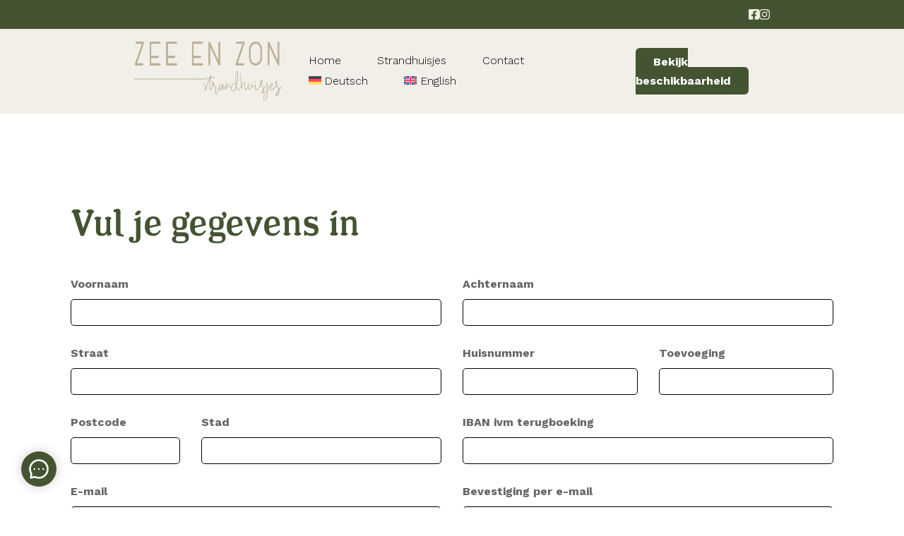

--- FILE ---
content_type: text/html; charset=UTF-8
request_url: https://www.strandhuisjeszeeenzon.nl/boekingen/?period_id=104
body_size: 13635
content:
<!DOCTYPE html>
<!--
  _____    _    ___________   _     __     ___     _  _____     _____
 / ___ \  | |  |  __   __  | | |   /  \   |   \   | ||  __ \   /  ___|
| |   | | | |  | |  | |  | |_| |  /    \  | |\ \  | || |  \ \ |  (__
| |   | | | |  | |  | |  |  _  | /  /\  \ | | \ \ | || |   | | \__  \
| |___| | | \__/ |  | |  | | | |/ _____  \| |  \ \| || |__/ /  ___)  |
 \ ____/   \____/   |_|  |_| |___/     \____|   \___||_____/  |_____/

-->
<html lang="nl-NL">

<head>
	<script src="https://cdn.cookiecode.nl/dist/latest.js"></script> 
	<meta charset="UTF-8">
	<meta http-equiv="X-UA-Compatible" content="IE=edge">
    <meta name="viewport" content="width=device-width, initial-scale=1.0, maximum-scale=1.0, user-scalable=yes" />
    
    <meta name="msapplication-TileColor" content="#445432">
    <meta name="theme-color" content="#445432">

    <meta http-equiv="Cache-Control" content="no-cache, no-store, must-revalidate" />
    <meta http-equiv="Pragma" content="no-cache" />
    <meta http-equiv="Expires" content="0" />

    <link rel="preconnect" href="https://fonts.googleapis.com">
    <link rel="preconnect" href="https://fonts.gstatic.com" crossorigin>

	<meta name='robots' content='index, follow, max-image-preview:large, max-snippet:-1, max-video-preview:-1' />

	<!-- This site is optimized with the Yoast SEO plugin v26.8 - https://yoast.com/product/yoast-seo-wordpress/ -->
	<title>Boekingen - Strandhuis Zee &amp; Zon</title>
	<link rel="canonical" href="https://www.strandhuisjeszeeenzon.nl/boekingen/" />
	<meta property="og:locale" content="nl_NL" />
	<meta property="og:type" content="article" />
	<meta property="og:title" content="Boekingen - Strandhuis Zee &amp; Zon" />
	<meta property="og:url" content="https://www.strandhuisjeszeeenzon.nl/boekingen/" />
	<meta property="og:site_name" content="Strandhuis Zee &amp; Zon" />
	<meta property="article:publisher" content="https://www.facebook.com/strandpaviljoenkatwijk/" />
	<meta name="twitter:card" content="summary_large_image" />
	<script type="application/ld+json" class="yoast-schema-graph">{"@context":"https://schema.org","@graph":[{"@type":"WebPage","@id":"https://www.strandhuisjeszeeenzon.nl/boekingen/","url":"https://www.strandhuisjeszeeenzon.nl/boekingen/","name":"Boekingen - Strandhuis Zee &amp; Zon","isPartOf":{"@id":"https://www.strandhuisjeszeeenzon.nl/#website"},"datePublished":"2022-07-14T08:57:15+00:00","breadcrumb":{"@id":"https://www.strandhuisjeszeeenzon.nl/boekingen/#breadcrumb"},"inLanguage":"nl-NL","potentialAction":[{"@type":"ReadAction","target":["https://www.strandhuisjeszeeenzon.nl/boekingen/"]}]},{"@type":"BreadcrumbList","@id":"https://www.strandhuisjeszeeenzon.nl/boekingen/#breadcrumb","itemListElement":[{"@type":"ListItem","position":1,"name":"Home","item":"https://www.strandhuisjeszeeenzon.nl/"},{"@type":"ListItem","position":2,"name":"Boekingen"}]},{"@type":"WebSite","@id":"https://www.strandhuisjeszeeenzon.nl/#website","url":"https://www.strandhuisjeszeeenzon.nl/","name":"Strandhuis Zee &amp; Zon","description":"Ontspan in een van onze heerlijke ruime strandhuisjes","publisher":{"@id":"https://www.strandhuisjeszeeenzon.nl/#organization"},"potentialAction":[{"@type":"SearchAction","target":{"@type":"EntryPoint","urlTemplate":"https://www.strandhuisjeszeeenzon.nl/?s={search_term_string}"},"query-input":{"@type":"PropertyValueSpecification","valueRequired":true,"valueName":"search_term_string"}}],"inLanguage":"nl-NL"},{"@type":"Organization","@id":"https://www.strandhuisjeszeeenzon.nl/#organization","name":"Strandhuis Zee & Zon","url":"https://www.strandhuisjeszeeenzon.nl/","logo":{"@type":"ImageObject","inLanguage":"nl-NL","@id":"https://www.strandhuisjeszeeenzon.nl/#/schema/logo/image/","url":"https://www.strandhuisjeszeeenzon.nl/wp-content/uploads/2022/08/logo_strandhuisjes.png","contentUrl":"https://www.strandhuisjeszeeenzon.nl/wp-content/uploads/2022/08/logo_strandhuisjes.png","width":962,"height":308,"caption":"Strandhuis Zee & Zon"},"image":{"@id":"https://www.strandhuisjeszeeenzon.nl/#/schema/logo/image/"},"sameAs":["https://www.facebook.com/strandpaviljoenkatwijk/","https://www.instagram.com/strandpaviljoenzeeenzon/"]}]}</script>
	<!-- / Yoast SEO plugin. -->


<link rel='dns-prefetch' href='//use.typekit.net' />
<link rel='dns-prefetch' href='//fonts.googleapis.com' />
<style id='wp-img-auto-sizes-contain-inline-css' type='text/css'>
img:is([sizes=auto i],[sizes^="auto," i]){contain-intrinsic-size:3000px 1500px}
/*# sourceURL=wp-img-auto-sizes-contain-inline-css */
</style>
<link rel='stylesheet' id='wp-block-library-css' href='https://www.strandhuisjeszeeenzon.nl/wp-includes/css/dist/block-library/style.min.css?ver=cba4a85b6448c24f1a698fb056a95649' type='text/css' media='all' />
<style id='wp-block-heading-inline-css' type='text/css'>
h1:where(.wp-block-heading).has-background,h2:where(.wp-block-heading).has-background,h3:where(.wp-block-heading).has-background,h4:where(.wp-block-heading).has-background,h5:where(.wp-block-heading).has-background,h6:where(.wp-block-heading).has-background{padding:1.25em 2.375em}h1.has-text-align-left[style*=writing-mode]:where([style*=vertical-lr]),h1.has-text-align-right[style*=writing-mode]:where([style*=vertical-rl]),h2.has-text-align-left[style*=writing-mode]:where([style*=vertical-lr]),h2.has-text-align-right[style*=writing-mode]:where([style*=vertical-rl]),h3.has-text-align-left[style*=writing-mode]:where([style*=vertical-lr]),h3.has-text-align-right[style*=writing-mode]:where([style*=vertical-rl]),h4.has-text-align-left[style*=writing-mode]:where([style*=vertical-lr]),h4.has-text-align-right[style*=writing-mode]:where([style*=vertical-rl]),h5.has-text-align-left[style*=writing-mode]:where([style*=vertical-lr]),h5.has-text-align-right[style*=writing-mode]:where([style*=vertical-rl]),h6.has-text-align-left[style*=writing-mode]:where([style*=vertical-lr]),h6.has-text-align-right[style*=writing-mode]:where([style*=vertical-rl]){rotate:180deg}
/*# sourceURL=https://www.strandhuisjeszeeenzon.nl/wp-includes/blocks/heading/style.min.css */
</style>
<style id='wp-block-group-inline-css' type='text/css'>
.wp-block-group{box-sizing:border-box}:where(.wp-block-group.wp-block-group-is-layout-constrained){position:relative}
/*# sourceURL=https://www.strandhuisjeszeeenzon.nl/wp-includes/blocks/group/style.min.css */
</style>
<style id='wp-block-paragraph-inline-css' type='text/css'>
.is-small-text{font-size:.875em}.is-regular-text{font-size:1em}.is-large-text{font-size:2.25em}.is-larger-text{font-size:3em}.has-drop-cap:not(:focus):first-letter{float:left;font-size:8.4em;font-style:normal;font-weight:100;line-height:.68;margin:.05em .1em 0 0;text-transform:uppercase}body.rtl .has-drop-cap:not(:focus):first-letter{float:none;margin-left:.1em}p.has-drop-cap.has-background{overflow:hidden}:root :where(p.has-background){padding:1.25em 2.375em}:where(p.has-text-color:not(.has-link-color)) a{color:inherit}p.has-text-align-left[style*="writing-mode:vertical-lr"],p.has-text-align-right[style*="writing-mode:vertical-rl"]{rotate:180deg}
/*# sourceURL=https://www.strandhuisjeszeeenzon.nl/wp-includes/blocks/paragraph/style.min.css */
</style>
<style id='global-styles-inline-css' type='text/css'>
:root{--wp--preset--aspect-ratio--square: 1;--wp--preset--aspect-ratio--4-3: 4/3;--wp--preset--aspect-ratio--3-4: 3/4;--wp--preset--aspect-ratio--3-2: 3/2;--wp--preset--aspect-ratio--2-3: 2/3;--wp--preset--aspect-ratio--16-9: 16/9;--wp--preset--aspect-ratio--9-16: 9/16;--wp--preset--color--black: #000;--wp--preset--color--cyan-bluish-gray: #abb8c3;--wp--preset--color--white: #ffffff;--wp--preset--color--pale-pink: #f78da7;--wp--preset--color--vivid-red: #cf2e2e;--wp--preset--color--luminous-vivid-orange: #ff6900;--wp--preset--color--luminous-vivid-amber: #fcb900;--wp--preset--color--light-green-cyan: #7bdcb5;--wp--preset--color--vivid-green-cyan: #00d084;--wp--preset--color--pale-cyan-blue: #8ed1fc;--wp--preset--color--vivid-cyan-blue: #0693e3;--wp--preset--color--vivid-purple: #9b51e0;--wp--preset--color--primary: #445432;--wp--preset--color--secondary: #F2EFE8;--wp--preset--color--cta: #f54848;--wp--preset--color--color-1: #C0A399;--wp--preset--color--color-2: #808080;--wp--preset--color--color-3: #666666;--wp--preset--color--grey: #F2F2F2;--wp--preset--color--heading: #000;--wp--preset--color--content: #656565;--wp--preset--color--link: #3f7d9d;--wp--preset--gradient--vivid-cyan-blue-to-vivid-purple: linear-gradient(135deg,rgb(6,147,227) 0%,rgb(155,81,224) 100%);--wp--preset--gradient--light-green-cyan-to-vivid-green-cyan: linear-gradient(135deg,rgb(122,220,180) 0%,rgb(0,208,130) 100%);--wp--preset--gradient--luminous-vivid-amber-to-luminous-vivid-orange: linear-gradient(135deg,rgb(252,185,0) 0%,rgb(255,105,0) 100%);--wp--preset--gradient--luminous-vivid-orange-to-vivid-red: linear-gradient(135deg,rgb(255,105,0) 0%,rgb(207,46,46) 100%);--wp--preset--gradient--very-light-gray-to-cyan-bluish-gray: linear-gradient(135deg,rgb(238,238,238) 0%,rgb(169,184,195) 100%);--wp--preset--gradient--cool-to-warm-spectrum: linear-gradient(135deg,rgb(74,234,220) 0%,rgb(151,120,209) 20%,rgb(207,42,186) 40%,rgb(238,44,130) 60%,rgb(251,105,98) 80%,rgb(254,248,76) 100%);--wp--preset--gradient--blush-light-purple: linear-gradient(135deg,rgb(255,206,236) 0%,rgb(152,150,240) 100%);--wp--preset--gradient--blush-bordeaux: linear-gradient(135deg,rgb(254,205,165) 0%,rgb(254,45,45) 50%,rgb(107,0,62) 100%);--wp--preset--gradient--luminous-dusk: linear-gradient(135deg,rgb(255,203,112) 0%,rgb(199,81,192) 50%,rgb(65,88,208) 100%);--wp--preset--gradient--pale-ocean: linear-gradient(135deg,rgb(255,245,203) 0%,rgb(182,227,212) 50%,rgb(51,167,181) 100%);--wp--preset--gradient--electric-grass: linear-gradient(135deg,rgb(202,248,128) 0%,rgb(113,206,126) 100%);--wp--preset--gradient--midnight: linear-gradient(135deg,rgb(2,3,129) 0%,rgb(40,116,252) 100%);--wp--preset--font-size--small: 14px;--wp--preset--font-size--medium: 20px;--wp--preset--font-size--large: 36px;--wp--preset--font-size--x-large: 42px;--wp--preset--font-size--normal: 16px;--wp--preset--font-size--big: 20px;--wp--preset--font-size--mega: 24px;--wp--preset--spacing--20: 0.44rem;--wp--preset--spacing--30: 0.67rem;--wp--preset--spacing--40: 1rem;--wp--preset--spacing--50: 1.5rem;--wp--preset--spacing--60: 2.25rem;--wp--preset--spacing--70: 3.38rem;--wp--preset--spacing--80: 5.06rem;--wp--preset--shadow--natural: 6px 6px 9px rgba(0, 0, 0, 0.2);--wp--preset--shadow--deep: 12px 12px 50px rgba(0, 0, 0, 0.4);--wp--preset--shadow--sharp: 6px 6px 0px rgba(0, 0, 0, 0.2);--wp--preset--shadow--outlined: 6px 6px 0px -3px rgb(255, 255, 255), 6px 6px rgb(0, 0, 0);--wp--preset--shadow--crisp: 6px 6px 0px rgb(0, 0, 0);}:root { --wp--style--global--content-size: 1200px;--wp--style--global--wide-size: 1600px; }:where(body) { margin: 0; }.wp-site-blocks > .alignleft { float: left; margin-right: 2em; }.wp-site-blocks > .alignright { float: right; margin-left: 2em; }.wp-site-blocks > .aligncenter { justify-content: center; margin-left: auto; margin-right: auto; }:where(.is-layout-flex){gap: 0.5em;}:where(.is-layout-grid){gap: 0.5em;}.is-layout-flow > .alignleft{float: left;margin-inline-start: 0;margin-inline-end: 2em;}.is-layout-flow > .alignright{float: right;margin-inline-start: 2em;margin-inline-end: 0;}.is-layout-flow > .aligncenter{margin-left: auto !important;margin-right: auto !important;}.is-layout-constrained > .alignleft{float: left;margin-inline-start: 0;margin-inline-end: 2em;}.is-layout-constrained > .alignright{float: right;margin-inline-start: 2em;margin-inline-end: 0;}.is-layout-constrained > .aligncenter{margin-left: auto !important;margin-right: auto !important;}.is-layout-constrained > :where(:not(.alignleft):not(.alignright):not(.alignfull)){max-width: var(--wp--style--global--content-size);margin-left: auto !important;margin-right: auto !important;}.is-layout-constrained > .alignwide{max-width: var(--wp--style--global--wide-size);}body .is-layout-flex{display: flex;}.is-layout-flex{flex-wrap: wrap;align-items: center;}.is-layout-flex > :is(*, div){margin: 0;}body .is-layout-grid{display: grid;}.is-layout-grid > :is(*, div){margin: 0;}body{font-family: var(--wp--preset--font-family--system-fonts);font-size: 16px;line-height: 1.7;padding-top: 0px;padding-right: 0px;padding-bottom: 0px;padding-left: 0px;}a:where(:not(.wp-element-button)){text-decoration: underline;}:root :where(.wp-element-button, .wp-block-button__link){background-color: #32373c;border-width: 0;color: #fff;font-family: inherit;font-size: inherit;font-style: inherit;font-weight: inherit;letter-spacing: inherit;line-height: inherit;padding-top: calc(0.667em + 2px);padding-right: calc(1.333em + 2px);padding-bottom: calc(0.667em + 2px);padding-left: calc(1.333em + 2px);text-decoration: none;text-transform: inherit;}.has-black-color{color: var(--wp--preset--color--black) !important;}.has-cyan-bluish-gray-color{color: var(--wp--preset--color--cyan-bluish-gray) !important;}.has-white-color{color: var(--wp--preset--color--white) !important;}.has-pale-pink-color{color: var(--wp--preset--color--pale-pink) !important;}.has-vivid-red-color{color: var(--wp--preset--color--vivid-red) !important;}.has-luminous-vivid-orange-color{color: var(--wp--preset--color--luminous-vivid-orange) !important;}.has-luminous-vivid-amber-color{color: var(--wp--preset--color--luminous-vivid-amber) !important;}.has-light-green-cyan-color{color: var(--wp--preset--color--light-green-cyan) !important;}.has-vivid-green-cyan-color{color: var(--wp--preset--color--vivid-green-cyan) !important;}.has-pale-cyan-blue-color{color: var(--wp--preset--color--pale-cyan-blue) !important;}.has-vivid-cyan-blue-color{color: var(--wp--preset--color--vivid-cyan-blue) !important;}.has-vivid-purple-color{color: var(--wp--preset--color--vivid-purple) !important;}.has-primary-color{color: var(--wp--preset--color--primary) !important;}.has-secondary-color{color: var(--wp--preset--color--secondary) !important;}.has-cta-color{color: var(--wp--preset--color--cta) !important;}.has-color-1-color{color: var(--wp--preset--color--color-1) !important;}.has-color-2-color{color: var(--wp--preset--color--color-2) !important;}.has-color-3-color{color: var(--wp--preset--color--color-3) !important;}.has-grey-color{color: var(--wp--preset--color--grey) !important;}.has-heading-color{color: var(--wp--preset--color--heading) !important;}.has-content-color{color: var(--wp--preset--color--content) !important;}.has-link-color{color: var(--wp--preset--color--link) !important;}.has-black-background-color{background-color: var(--wp--preset--color--black) !important;}.has-cyan-bluish-gray-background-color{background-color: var(--wp--preset--color--cyan-bluish-gray) !important;}.has-white-background-color{background-color: var(--wp--preset--color--white) !important;}.has-pale-pink-background-color{background-color: var(--wp--preset--color--pale-pink) !important;}.has-vivid-red-background-color{background-color: var(--wp--preset--color--vivid-red) !important;}.has-luminous-vivid-orange-background-color{background-color: var(--wp--preset--color--luminous-vivid-orange) !important;}.has-luminous-vivid-amber-background-color{background-color: var(--wp--preset--color--luminous-vivid-amber) !important;}.has-light-green-cyan-background-color{background-color: var(--wp--preset--color--light-green-cyan) !important;}.has-vivid-green-cyan-background-color{background-color: var(--wp--preset--color--vivid-green-cyan) !important;}.has-pale-cyan-blue-background-color{background-color: var(--wp--preset--color--pale-cyan-blue) !important;}.has-vivid-cyan-blue-background-color{background-color: var(--wp--preset--color--vivid-cyan-blue) !important;}.has-vivid-purple-background-color{background-color: var(--wp--preset--color--vivid-purple) !important;}.has-primary-background-color{background-color: var(--wp--preset--color--primary) !important;}.has-secondary-background-color{background-color: var(--wp--preset--color--secondary) !important;}.has-cta-background-color{background-color: var(--wp--preset--color--cta) !important;}.has-color-1-background-color{background-color: var(--wp--preset--color--color-1) !important;}.has-color-2-background-color{background-color: var(--wp--preset--color--color-2) !important;}.has-color-3-background-color{background-color: var(--wp--preset--color--color-3) !important;}.has-grey-background-color{background-color: var(--wp--preset--color--grey) !important;}.has-heading-background-color{background-color: var(--wp--preset--color--heading) !important;}.has-content-background-color{background-color: var(--wp--preset--color--content) !important;}.has-link-background-color{background-color: var(--wp--preset--color--link) !important;}.has-black-border-color{border-color: var(--wp--preset--color--black) !important;}.has-cyan-bluish-gray-border-color{border-color: var(--wp--preset--color--cyan-bluish-gray) !important;}.has-white-border-color{border-color: var(--wp--preset--color--white) !important;}.has-pale-pink-border-color{border-color: var(--wp--preset--color--pale-pink) !important;}.has-vivid-red-border-color{border-color: var(--wp--preset--color--vivid-red) !important;}.has-luminous-vivid-orange-border-color{border-color: var(--wp--preset--color--luminous-vivid-orange) !important;}.has-luminous-vivid-amber-border-color{border-color: var(--wp--preset--color--luminous-vivid-amber) !important;}.has-light-green-cyan-border-color{border-color: var(--wp--preset--color--light-green-cyan) !important;}.has-vivid-green-cyan-border-color{border-color: var(--wp--preset--color--vivid-green-cyan) !important;}.has-pale-cyan-blue-border-color{border-color: var(--wp--preset--color--pale-cyan-blue) !important;}.has-vivid-cyan-blue-border-color{border-color: var(--wp--preset--color--vivid-cyan-blue) !important;}.has-vivid-purple-border-color{border-color: var(--wp--preset--color--vivid-purple) !important;}.has-primary-border-color{border-color: var(--wp--preset--color--primary) !important;}.has-secondary-border-color{border-color: var(--wp--preset--color--secondary) !important;}.has-cta-border-color{border-color: var(--wp--preset--color--cta) !important;}.has-color-1-border-color{border-color: var(--wp--preset--color--color-1) !important;}.has-color-2-border-color{border-color: var(--wp--preset--color--color-2) !important;}.has-color-3-border-color{border-color: var(--wp--preset--color--color-3) !important;}.has-grey-border-color{border-color: var(--wp--preset--color--grey) !important;}.has-heading-border-color{border-color: var(--wp--preset--color--heading) !important;}.has-content-border-color{border-color: var(--wp--preset--color--content) !important;}.has-link-border-color{border-color: var(--wp--preset--color--link) !important;}.has-vivid-cyan-blue-to-vivid-purple-gradient-background{background: var(--wp--preset--gradient--vivid-cyan-blue-to-vivid-purple) !important;}.has-light-green-cyan-to-vivid-green-cyan-gradient-background{background: var(--wp--preset--gradient--light-green-cyan-to-vivid-green-cyan) !important;}.has-luminous-vivid-amber-to-luminous-vivid-orange-gradient-background{background: var(--wp--preset--gradient--luminous-vivid-amber-to-luminous-vivid-orange) !important;}.has-luminous-vivid-orange-to-vivid-red-gradient-background{background: var(--wp--preset--gradient--luminous-vivid-orange-to-vivid-red) !important;}.has-very-light-gray-to-cyan-bluish-gray-gradient-background{background: var(--wp--preset--gradient--very-light-gray-to-cyan-bluish-gray) !important;}.has-cool-to-warm-spectrum-gradient-background{background: var(--wp--preset--gradient--cool-to-warm-spectrum) !important;}.has-blush-light-purple-gradient-background{background: var(--wp--preset--gradient--blush-light-purple) !important;}.has-blush-bordeaux-gradient-background{background: var(--wp--preset--gradient--blush-bordeaux) !important;}.has-luminous-dusk-gradient-background{background: var(--wp--preset--gradient--luminous-dusk) !important;}.has-pale-ocean-gradient-background{background: var(--wp--preset--gradient--pale-ocean) !important;}.has-electric-grass-gradient-background{background: var(--wp--preset--gradient--electric-grass) !important;}.has-midnight-gradient-background{background: var(--wp--preset--gradient--midnight) !important;}.has-small-font-size{font-size: var(--wp--preset--font-size--small) !important;}.has-medium-font-size{font-size: var(--wp--preset--font-size--medium) !important;}.has-large-font-size{font-size: var(--wp--preset--font-size--large) !important;}.has-x-large-font-size{font-size: var(--wp--preset--font-size--x-large) !important;}.has-normal-font-size{font-size: var(--wp--preset--font-size--normal) !important;}.has-big-font-size{font-size: var(--wp--preset--font-size--big) !important;}.has-mega-font-size{font-size: var(--wp--preset--font-size--mega) !important;}
/*# sourceURL=global-styles-inline-css */
</style>

<link rel='stylesheet' id='contact-form-7-css' href='https://www.strandhuisjeszeeenzon.nl/wp-content/plugins/contact-form-7/includes/css/styles.css?ver=6.1.4' type='text/css' media='all' />
<link rel='stylesheet' id='wpml-menu-item-0-css' href='https://www.strandhuisjeszeeenzon.nl/wp-content/plugins/sitepress-multilingual-cms/templates/language-switchers/menu-item/style.min.css?ver=1' type='text/css' media='all' />
<link rel='stylesheet' id='adobe-fonts-css' href='https://use.typekit.net/hmx6rhs.css?ver=1.0.0' type='text/css' media='all' />
<link rel='stylesheet' id='google-fonts-css' href='https://fonts.googleapis.com/css2?family=Work+Sans%3Aital%2Cwght%400%2C100%3B0%2C200%3B0%2C300%3B0%2C400%3B0%2C500%3B0%2C600%3B0%2C700%3B0%2C800%3B0%2C900%3B1%2C100%3B1%2C200%3B1%2C300%3B1%2C400%3B1%2C500%3B1%2C600%3B1%2C700%3B1%2C800%3B1%2C900&#038;display=swap&#038;ver=1.0.1' type='text/css' media='all' />
<link rel='stylesheet' id='outhands-css' href='https://www.strandhuisjeszeeenzon.nl/wp-content/themes/strandhuis-zee-en-zon/dist/css/style.min.css?ver=1.0.1' type='text/css' media='all' />
<script type="text/javascript" id="wpml-cookie-js-extra">
/* <![CDATA[ */
var wpml_cookies = {"wp-wpml_current_language":{"value":"nl","expires":1,"path":"/"}};
var wpml_cookies = {"wp-wpml_current_language":{"value":"nl","expires":1,"path":"/"}};
//# sourceURL=wpml-cookie-js-extra
/* ]]> */
</script>
<script type="text/javascript" src="https://www.strandhuisjeszeeenzon.nl/wp-content/plugins/sitepress-multilingual-cms/res/js/cookies/language-cookie.js?ver=486900" id="wpml-cookie-js" defer="defer" data-wp-strategy="defer"></script>
<meta name="generator" content="WPML ver:4.8.6 stt:37,1,3;" />
<style type="text/css">.grecaptcha-badge {display: none;}</style>
<link rel="icon" href="https://www.strandhuisjeszeeenzon.nl/wp-content/uploads/2022/08/cropped-Middel-2@2x-32x32.png" sizes="32x32" />
<link rel="icon" href="https://www.strandhuisjeszeeenzon.nl/wp-content/uploads/2022/08/cropped-Middel-2@2x-192x192.png" sizes="192x192" />
<link rel="apple-touch-icon" href="https://www.strandhuisjeszeeenzon.nl/wp-content/uploads/2022/08/cropped-Middel-2@2x-180x180.png" />
<meta name="msapplication-TileImage" content="https://www.strandhuisjeszeeenzon.nl/wp-content/uploads/2022/08/cropped-Middel-2@2x-270x270.png" />
		<style type="text/css" id="wp-custom-css">
			#langselector{
	display: none
}

.booking-payment ul li input {
	opacity: 1
}

.booking-payment ul li {
	padding-left: 0px!important;
}

.booking-payment ul li input {
	margin-bottom: 0px;
	margin-right: 5px;
	vertical-align: text-top;
}

section.wrapper .content p a:after, section.wrapper .content li a:after  {
	top: calc(100% + 2px);
}

.zee-en-zon-slider-syncing .slick-list {
	height: fit-content!important;
}

.cc_root[data-placement='fullscreen'] {
	position: fixed;
	inset: 0;
	z-index: 999
}

.cc_buttons button.cc_button_settings {
	background-color: #000000!important;
	border: 2px solid #000!important;
	transition: background-color 300ms
}

.cc_buttons button.cc_button_settings:hover {
	background-color: #0000004d!important;
	border: 2px solid #000!important
}		</style>
		
            <!-- Google Tag Manager -->
<script>(function(w,d,s,l,i){w[l]=w[l]||[];w[l].push({'gtm.start':
new Date().getTime(),event:'gtm.js'});var f=d.getElementsByTagName(s)[0],
j=d.createElement(s),dl=l!='dataLayer'?'&l='+l:'';j.async=true;j.src=
'https://www.googletagmanager.com/gtm.js?id='+i+dl;f.parentNode.insertBefore(j,f);
})(window,document,'script','dataLayer','GTM-MCRPM65D');</script>
<!-- End Google Tag Manager -->    	
</head>

<body class="wp-singular page-template page-template-ono-booking-form page page-id-215 wp-embed-responsive wp-theme-strandhuis-zee-en-zon" id="top">

            <!-- Google Tag Manager (noscript) -->
<noscript><iframe src="https://www.googletagmanager.com/ns.html?id=GTM-MCRPM65D"
height="0" width="0" style="display:none;visibility:hidden"></iframe></noscript>
<!-- End Google Tag Manager (noscript) -->    
    
        
        
	<section class="header">

        
      
        <div class="nav">
            <div class="nav-socials">
                <div class="nav-socials-inner">
                    <div class="nav-socials-inner-items">
                        <a target="_blank" href="https://www.facebook.com/strandpaviljoenkatwijk/">
                            <img src="https://www.strandhuisjeszeeenzon.nl/wp-content/themes/strandhuis-zee-en-zon/dist/svg/facebook-square-brands.svg" alt="Facebook logo">
                        </a>
                        <a target="_blank" href="https://www.instagram.com/strandpaviljoenzeeenzon/?hl=en">
                            <img src="https://www.strandhuisjeszeeenzon.nl/wp-content/themes/strandhuis-zee-en-zon/dist/svg/instagram-brands.svg" alt="Instagram logo">
                        </a>

                        <select name="lang" id="langselector">
                            <option value="nl">NL</option>
                            <option value="en">EN</option>
                            <option value="de">DE</option>
                        </select>
                    </div>
                </div>
            </div>
            <div class="nav-inner">
                <a class="nav-logo" href="/">                
                                            <img src="https://www.strandhuisjeszeeenzon.nl/wp-content/uploads/2022/08/logo_strandhuisjes.png" alt="" />
                                    </a>
                <div class="nav-inner-iconwrapper">
                    <div class="d-lg-none">
                        <a href="/boek-verblijf">
                            <svg xmlns="http://www.w3.org/2000/svg" fill="#000" viewBox="0 0 448 512"><path d="M128 0c17.7 0 32 14.3 32 32V64H288V32c0-17.7 14.3-32 32-32s32 14.3 32 32V64h48c26.5 0 48 21.5 48 48v48H0V112C0 85.5 21.5 64 48 64H96V32c0-17.7 14.3-32 32-32zM0 192H448V464c0 26.5-21.5 48-48 48H48c-26.5 0-48-21.5-48-48V192zm64 80v32c0 8.8 7.2 16 16 16h32c8.8 0 16-7.2 16-16V272c0-8.8-7.2-16-16-16H80c-8.8 0-16 7.2-16 16zm128 0v32c0 8.8 7.2 16 16 16h32c8.8 0 16-7.2 16-16V272c0-8.8-7.2-16-16-16H208c-8.8 0-16 7.2-16 16zm144-16c-8.8 0-16 7.2-16 16v32c0 8.8 7.2 16 16 16h32c8.8 0 16-7.2 16-16V272c0-8.8-7.2-16-16-16H336zM64 400v32c0 8.8 7.2 16 16 16h32c8.8 0 16-7.2 16-16V400c0-8.8-7.2-16-16-16H80c-8.8 0-16 7.2-16 16zm144-16c-8.8 0-16 7.2-16 16v32c0 8.8 7.2 16 16 16h32c8.8 0 16-7.2 16-16V400c0-8.8-7.2-16-16-16H208zm112 16v32c0 8.8 7.2 16 16 16h32c8.8 0 16-7.2 16-16V400c0-8.8-7.2-16-16-16H336c-8.8 0-16 7.2-16 16z"/></svg>
                        </a>
                    </div>
                    <div class="nav-hamburger d-lg-none">
                        <button class="hamburger hamburger--squeeze" type="button">
                            <span class="hamburger-box">
                                <span class="hamburger-inner"></span>
                            </span>
                        </button>
                    </div>
                </div>
                <div class="nav-menu d-none d-lg-inline-block">
                    <ul id="menu-hoofdmenu" class="menu"><li id="menu-item-11" class="menu-item menu-item-type-post_type menu-item-object-page menu-item-home menu-item-11"><a href="https://www.strandhuisjeszeeenzon.nl/">Home</a></li>
<li id="menu-item-17" class="menu-item menu-item-type-post_type menu-item-object-page menu-item-17"><a href="https://www.strandhuisjeszeeenzon.nl/strandhuisjes/">Strandhuisjes</a></li>
<li id="menu-item-16" class="menu-item menu-item-type-post_type menu-item-object-page menu-item-16"><a href="https://www.strandhuisjeszeeenzon.nl/contact/">Contact</a></li>
<li id="menu-item-wpml-ls-3-de" class="menu-item wpml-ls-slot-3 wpml-ls-item wpml-ls-item-de wpml-ls-menu-item wpml-ls-first-item menu-item-type-wpml_ls_menu_item menu-item-object-wpml_ls_menu_item menu-item-wpml-ls-3-de"><a href="https://www.strandhuisjeszeeenzon.nl/de/buchungen/" title="Overschakelen naar Deutsch" aria-label="Overschakelen naar Deutsch" role="menuitem"><img
            class="wpml-ls-flag"
            src="https://www.strandhuisjeszeeenzon.nl/wp-content/plugins/sitepress-multilingual-cms/res/flags/de.svg"
            alt=""
            
            
    /><span class="wpml-ls-native" lang="de">Deutsch</span></a></li>
<li id="menu-item-wpml-ls-3-en" class="menu-item wpml-ls-slot-3 wpml-ls-item wpml-ls-item-en wpml-ls-menu-item wpml-ls-last-item menu-item-type-wpml_ls_menu_item menu-item-object-wpml_ls_menu_item menu-item-wpml-ls-3-en"><a href="https://www.strandhuisjeszeeenzon.nl/en/bookings/" title="Overschakelen naar English" aria-label="Overschakelen naar English" role="menuitem"><img
            class="wpml-ls-flag"
            src="https://www.strandhuisjeszeeenzon.nl/wp-content/plugins/sitepress-multilingual-cms/res/flags/en.svg"
            alt=""
            
            
    /><span class="wpml-ls-native" lang="en">English</span></a></li>
</ul>                </div>
                <div class="nav-inner-availability-buttonwrapper">
                      <a href="/boek-verblijf/?book_year=2023" class="nav-inner-availability-buttonwrapper-button">
                            Bekijk beschikbaarheid                      </a>     
                </div>
            </div>
        </div>

        <div class="mobile-menu d-lg-none">
            <div class="mobile-menu-inner">
                <div class="mobile-menu-inner-closer">
                    <svg aria-hidden="true" focusable="false" role="img" xmlns="http://www.w3.org/2000/svg" viewBox="0 0 512 512"><path fill="currentColor" d="M504 256C504 119 393 8 256 8S8 119 8 256s111 248 248 248 248-111 248-248zM256 472c-118.7 0-216-96.1-216-216 0-118.7 96.1-216 216-216 118.7 0 216 96.1 216 216 0 118.7-96.1 216-216 216zm-86.6-224.5l115.1-115c4.7-4.7 12.3-4.7 17 0l7.1 7.1c4.7 4.7 4.7 12.3 0 17L209 256l99.5 99.5c4.7 4.7 4.7 12.3 0 17l-7.1 7.1c-4.7 4.7-12.3 4.7-17 0l-115.1-115c-4.6-4.8-4.6-12.4.1-17.1z"></path></svg>
                </div>
                <ul id="menu-mobiel" class="menu"><li id="menu-item-525" class="menu-item menu-item-type-post_type menu-item-object-page menu-item-home menu-item-525"><a href="https://www.strandhuisjeszeeenzon.nl/">Home</a></li>
<li id="menu-item-527" class="menu-item menu-item-type-post_type menu-item-object-page menu-item-527"><a href="https://www.strandhuisjeszeeenzon.nl/strandhuisjes/">Strandhuisjes</a></li>
<li id="menu-item-526" class="menu-item menu-item-type-post_type menu-item-object-page menu-item-526"><a href="https://www.strandhuisjeszeeenzon.nl/contact/">Contact</a></li>
<li id="menu-item-524" class="menu-item menu-item-type-custom menu-item-object-custom menu-item-524"><a href="/boek-verblijf/?book_year=2023">Bekijk beschikbaarheid</a></li>
</ul>            </div>
        </div>
    
    </section>

    
        <section class="wrapper">
            <section class="content">


<div class="container">
    <div class="row">
        <div class="col-12">
            <div class="wp-gutenberg">

                <div id="booking-content" class="page-215 booking-form">
                    <h1>Vul je gegevens in</h1>
                    
                    
                        
                        <form method="post" id="ono_booking_submit" class="ono_booking">
                            <input type="hidden" id="_wpnonce" name="_wpnonce" value="d94a006634" /><input type="hidden" name="_wp_http_referer" value="/boekingen/?period_id=104" />                            <input type="hidden" name="action" value="ono_booking_form">
                            <input type="hidden" name="period" value="104">
                                
                            <div class="row">
                                <!-- Firstname -->
                                <div class="col-12 col-md-6">
                                    <span id="input-first_name">
                                        <label class="form-label" for="first_name">Voornaam</label>
                                        <input type="text" id="first_name" required name="first_name" class="form-control">
                                    </span>
                                </div>

                                <!-- Lastname -->
                                <div class="col-12 col-md-6">
                                    <span id="input-last_name">
                                        <label class="form-label" for="last_name">Achternaam</label>
                                        <input type="text" id="last_name" required name="last_name" class="form-control">
                                    </span>
                                </div>
                            </div>

                            <div class="row">
                                <!-- Street -->
                                <div class="col-12 col-md-6">
                                    <span id="input-street">
                                        <label class="form-label" for="street">Straat</label>
                                        <input type="text" id="street" required name="street" class="form-control">
                                    </span>
                                </div>

                                <!-- House nr. -->
                                <div class="col-12 col-md-3">
                                    <span id="input-house_nr">
                                        <label class="form-label" for="house_nr">Huisnummer</label>
                                        <input type="text" id="house_nr" required name="house_nr" class="form-control">
                                    </span>
                                </div>

                                <!-- House nr. extra -->
                                <div class="col-12 col-md-3">
                                    <span id="input-housenr_extra">
                                        <label class="form-label" for="housenr_extra">Toevoeging</label>
                                        <input type="text" id="housenr_extra" name="house_nr_extra" class="form-control">
                                    </span>
                                </div>
                            </div>

                            <div class="row">
                                <!-- Postal code -->
                                <div class="col-12 col-md-2">
                                    <span id="input-postal_code">
                                        <label class="form-label" for="postal_code">Postcode</label>
                                        <input type="text" id="postal_code" required name="postal_code" class="form-control">
                                    </span>
                                </div>

                                <!-- City -->
                                <div class="col-6 col-md-4">
                                    <span id="input-city">
                                        <label class="form-label" for="city">Stad</label>
                                        <input type="text" id="city" required name="city" class="form-control">
                                    </span>
                                </div>

                                <!-- IBAN -->
                                <div class="col-12 col-md-6">
                                    <span id="input-iban">
                                        <label class="form-label" for="iban">IBAN ivm terugboeking</label>
                                        <input type="text" id="iban" required name="iban" class="form-control">
                                    </span>
                                </div>
                            </div>

                            <div class="row">
                                <!-- Email -->
                                <div class="col-12 col-md-6">
                                    <span id="input-email">
                                        <label class="form-label" for="email">E-mail</label>
                                        <input type="email" id="email" required name="email" class="form-control">
                                    </span>
                                </div>

                                <!-- Email confirm -->
                                <div class="col-12 col-md-6">
                                    <span id="input-email_conf">
                                        <label class="form-label" for="email_conf">Bevestiging per e-mail</label>
                                        <input type="text" id="email_conf" required name="email_conf" class="form-control">
                                    </span>
                                </div>
                            </div>

                            <div class="row">
                                <!-- Phone/Mobile -->
                                <div class="col-12 col-md-6">
                                    <span id="input-phone">
                                        <label class="form-label" for="phone">Telefoonnummer</label>
                                        <input type="tel" id="phone" required name="phone" class="form-control">
                                    </span>
                                </div>

                                <!-- Country -->
                                <div class="col-12 col-md-6">
                                    <span id="select-country">
                                        <label class="form-label" for="country">Land</label>
                                        <select name="country" required id="country" class="form-control">
                                            <option value="AF">Afghanistan</option><option value="AX">land Islands</option><option value="AL">Albania</option><option value="DZ">Algeria</option><option value="AS">American Samoa</option><option value="AD">AndorrA</option><option value="AO">Angola</option><option value="AI">Anguilla</option><option value="AQ">Antarctica</option><option value="AG">Antigua and Barbuda</option><option value="AR">Argentina</option><option value="AM">Armenia</option><option value="AW">Aruba</option><option value="AU">Australia</option><option value="AT">Austria</option><option value="AZ">Azerbaijan</option><option value="BS">Bahamas</option><option value="BH">Bahrain</option><option value="BD">Bangladesh</option><option value="BB">Barbados</option><option value="BY">Belarus</option><option value="BE">Belgium</option><option value="BZ">Belize</option><option value="BJ">Benin</option><option value="BM">Bermuda</option><option value="BT">Bhutan</option><option value="BO">Bolivia</option><option value="BA">Bosnia and Herzegovina</option><option value="BW">Botswana</option><option value="BV">Bouvet Island</option><option value="BR">Brazil</option><option value="IO">British Indian Ocean Territory</option><option value="BN">Brunei Darussalam</option><option value="BG">Bulgaria</option><option value="BF">Burkina Faso</option><option value="BI">Burundi</option><option value="KH">Cambodia</option><option value="CM">Cameroon</option><option value="CA">Canada</option><option value="CV">Cape Verde</option><option value="KY">Cayman Islands</option><option value="CF">Central African Republic</option><option value="TD">Chad</option><option value="CL">Chile</option><option value="CN">China</option><option value="CX">Christmas Island</option><option value="CC">Cocos (Keeling) Islands</option><option value="CO">Colombia</option><option value="KM">Comoros</option><option value="CG">Congo</option><option value="CD">Congo, The Democratic Republic of the</option><option value="CK">Cook Islands</option><option value="CR">Costa Rica</option><option value="CI">Cote D"Ivoire</option><option value="HR">Croatia</option><option value="CU">Cuba</option><option value="CY">Cyprus</option><option value="CZ">Czech Republic</option><option value="DK">Denmark</option><option value="DJ">Djibouti</option><option value="DM">Dominica</option><option value="DO">Dominican Republic</option><option value="EC">Ecuador</option><option value="EG">Egypt</option><option value="SV">El Salvador</option><option value="GQ">Equatorial Guinea</option><option value="ER">Eritrea</option><option value="EE">Estonia</option><option value="ET">Ethiopia</option><option value="FK">Falkland Islands (Malvinas)</option><option value="FO">Faroe Islands</option><option value="FJ">Fiji</option><option value="FI">Finland</option><option value="FR">France</option><option value="GF">French Guiana</option><option value="PF">French Polynesia</option><option value="TF">French Southern Territories</option><option value="GA">Gabon</option><option value="GM">Gambia</option><option value="GE">Georgia</option><option value="DE">Germany</option><option value="GH">Ghana</option><option value="GI">Gibraltar</option><option value="GR">Greece</option><option value="GL">Greenland</option><option value="GD">Grenada</option><option value="GP">Guadeloupe</option><option value="GU">Guam</option><option value="GT">Guatemala</option><option value="GG">Guernsey</option><option value="GN">Guinea</option><option value="GW">Guinea-Bissau</option><option value="GY">Guyana</option><option value="HT">Haiti</option><option value="HM">Heard Island and Mcdonald Islands</option><option value="VA">Holy See (Vatican City State)</option><option value="HN">Honduras</option><option value="HK">Hong Kong</option><option value="HU">Hungary</option><option value="IS">Iceland</option><option value="IN">India</option><option value="ID">Indonesia</option><option value="IR">Iran, Islamic Republic Of</option><option value="IQ">Iraq</option><option value="IE">Ireland</option><option value="IM">Isle of Man</option><option value="IL">Israel</option><option value="IT">Italy</option><option value="JM">Jamaica</option><option value="JP">Japan</option><option value="JE">Jersey</option><option value="JO">Jordan</option><option value="KZ">Kazakhstan</option><option value="KE">Kenya</option><option value="KI">Kiribati</option><option value="KP">Korea, Democratic People"S Republic of</option><option value="KR">Korea, Republic of</option><option value="KW">Kuwait</option><option value="KG">Kyrgyzstan</option><option value="LA">Lao People"S Democratic Republic</option><option value="LV">Latvia</option><option value="LB">Lebanon</option><option value="LS">Lesotho</option><option value="LR">Liberia</option><option value="LY">Libyan Arab Jamahiriya</option><option value="LI">Liechtenstein</option><option value="LT">Lithuania</option><option value="LU">Luxembourg</option><option value="MO">Macao</option><option value="MK">Macedonia, The Former Yugoslav Republic of</option><option value="MG">Madagascar</option><option value="MW">Malawi</option><option value="MY">Malaysia</option><option value="MV">Maldives</option><option value="ML">Mali</option><option value="MT">Malta</option><option value="MH">Marshall Islands</option><option value="MQ">Martinique</option><option value="MR">Mauritania</option><option value="MU">Mauritius</option><option value="YT">Mayotte</option><option value="MX">Mexico</option><option value="FM">Micronesia, Federated States of</option><option value="MD">Moldova, Republic of</option><option value="MC">Monaco</option><option value="MN">Mongolia</option><option value="ME">Montenegro</option><option value="MS">Montserrat</option><option value="MA">Morocco</option><option value="MZ">Mozambique</option><option value="MM">Myanmar</option><option value="NA">Namibia</option><option value="NR">Nauru</option><option value="NP">Nepal</option><option value="NL" selected>Netherlands</option><option value="AN">Netherlands Antilles</option><option value="NC">New Caledonia</option><option value="NZ">New Zealand</option><option value="NI">Nicaragua</option><option value="NE">Niger</option><option value="NG">Nigeria</option><option value="NU">Niue</option><option value="NF">Norfolk Island</option><option value="MP">Northern Mariana Islands</option><option value="NO">Norway</option><option value="OM">Oman</option><option value="PK">Pakistan</option><option value="PW">Palau</option><option value="PS">Palestinian Territory, Occupied</option><option value="PA">Panama</option><option value="PG">Papua New Guinea</option><option value="PY">Paraguay</option><option value="PE">Peru</option><option value="PH">Philippines</option><option value="PN">Pitcairn</option><option value="PL">Poland</option><option value="PT">Portugal</option><option value="PR">Puerto Rico</option><option value="QA">Qatar</option><option value="RE">Reunion</option><option value="RO">Romania</option><option value="RU">Russian Federation</option><option value="RW">RWANDA</option><option value="SH">Saint Helena</option><option value="KN">Saint Kitts and Nevis</option><option value="LC">Saint Lucia</option><option value="PM">Saint Pierre and Miquelon</option><option value="VC">Saint Vincent and the Grenadines</option><option value="WS">Samoa</option><option value="SM">San Marino</option><option value="ST">Sao Tome and Principe</option><option value="SA">Saudi Arabia</option><option value="SN">Senegal</option><option value="RS">Serbia</option><option value="SC">Seychelles</option><option value="SL">Sierra Leone</option><option value="SG">Singapore</option><option value="SK">Slovakia</option><option value="SI">Slovenia</option><option value="SB">Solomon Islands</option><option value="SO">Somalia</option><option value="ZA">South Africa</option><option value="GS">South Georgia and the South Sandwich Islands</option><option value="ES">Spain</option><option value="LK">Sri Lanka</option><option value="SD">Sudan</option><option value="SR">Suriname</option><option value="SJ">Svalbard and Jan Mayen</option><option value="SZ">Swaziland</option><option value="SE">Sweden</option><option value="CH">Switzerland</option><option value="SY">Syrian Arab Republic</option><option value="TW">Taiwan, Province of China</option><option value="TJ">Tajikistan</option><option value="TZ">Tanzania, United Republic of</option><option value="TH">Thailand</option><option value="TL">Timor-Leste</option><option value="TG">Togo</option><option value="TK">Tokelau</option><option value="TO">Tonga</option><option value="TT">Trinidad and Tobago</option><option value="TN">Tunisia</option><option value="TR">Turkey</option><option value="TM">Turkmenistan</option><option value="TC">Turks and Caicos Islands</option><option value="TV">Tuvalu</option><option value="UG">Uganda</option><option value="UA">Ukraine</option><option value="AE">United Arab Emirates</option><option value="GB">United Kingdom</option><option value="US">United States</option><option value="UM">United States Minor Outlying Islands</option><option value="UY">Uruguay</option><option value="UZ">Uzbekistan</option><option value="VU">Vanuatu</option><option value="VE">Venezuela</option><option value="VN">Viet Nam</option><option value="VG">Virgin Islands, British</option><option value="VI">Virgin Islands, U.S.</option><option value="WF">Wallis and Futuna</option><option value="EH">Western Sahara</option><option value="YE">Yemen</option><option value="ZM">Zambia</option><option value="ZW">Zimbabwe</option>                                        </select>
                                    </span>
                                </div>
                            </div>

                            <div class="row">
                                <!-- Birth date -->
                                <div class="col-12 col-md-6">
                                    <span id="input-birthdate">
                                        <label class="form-label" for="birthdate">Geboortedatum</label>
                                        <input type="date" required name="birthdate" id="birthdate" class="form-control">
                                    </span>
                                </div>
                            </div>

                            <div class="row">
                                <!-- Amount houses -->
                                <div class="col-6 col-md-3">
                                    <span id="select-houses">
                                        <label class="form-label" for="houses">Aantal huisjes</label>
                                        <select name="houses" required id="houses" data-min="5" data-max="30" class="form-control">
                                                                                            <option value="1">1</option>
                                                                                            <option value="2">2</option>
                                                                                            <option value="3">3</option>
                                                                                            <option value="4">4</option>
                                                                                            <option value="5">5</option>
                                                                                            <option value="6">6</option>
                                                                                    </select>
                                    </span>
                                </div>

                                <!-- Amount persons -->
                                <div class="col-6 col-md-3">
                                    <span id="select-persons">
                                        <label class="form-label" for="persons">Personen</label>
                                        <select name="persons" required id="persons" class="form-control">
                                                                                            <option value="1">1</option>
                                                                                            <option value="2">2</option>
                                                                                            <option value="3">3</option>
                                                                                            <option value="4">4</option>
                                                                                            <option value="5">5</option>
                                                                                    </select>
                                    </span>
                                </div>
								<!-- Amount persons -->
                                <div class="col-6 col-md-3">
                                    <span id="select-children">
                                        <label class="form-label" for="children">Waarvan kinderen</label>
                                        <select name="children" required id="children" class="form-control">
                                                                                            <option value="0">0</option>
                                                                                            <option value="1">1</option>
                                                                                            <option value="2">2</option>
                                                                                            <option value="3">3</option>
                                                                                            <option value="4">4</option>
                                                                                    </select>
                                    </span>
                                </div>
                                
                                                <div class="col-6">
                                                    <span id="select-campingbed">
                                                        <label class="form-label" for="campingbed">Campingbed &minus; per boeking &minus; &euro; 10.00</label>
                                                        <input type="hidden" name="optionals[campingbed_option_id]" value="439">
                                                        <select name="optionals[campingbed]" id="campingbed" class="form-control">
                                                                                                                            <option value="0">0</option>
                                                                                                                    </select>
                                                    </span>
                                                </div>

                                            
                                                <div class="col-6">
                                                    <span id="select-handdoekenpakket">
                                                        <label class="form-label" for="handdoekenpakket">Handdoekenpakket &minus; per persoon &minus; &euro; 6.00</label>
                                                        <input type="hidden" name="optionals[handdoekenpakket_option_id]" value="441">
                                                        <select name="optionals[handdoekenpakket]" id="handdoekenpakket" class="form-control">
                                                                                                                            <option value="0">0</option>
                                                                                                                    </select>
                                                    </span>
                                                </div>

                                            
                                                <div class="col-6">
                                                    <span id="select-kinderstoel">
                                                        <label class="form-label" for="kinderstoel">Kinderstoel &minus; per boeking &minus; &euro; 10.00</label>
                                                        <input type="hidden" name="optionals[kinderstoel_option_id]" value="442">
                                                        <select name="optionals[kinderstoel]" id="kinderstoel" class="form-control">
                                                                                                                            <option value="0">0</option>
                                                                                                                    </select>
                                                    </span>
                                                </div>

                                                                        </div>
                                
                            <!-- Extra comments -->
                            <span id="textarea-comment">
                                <label class="form-label" for="comment">Opmerking</label>
                                <textarea id="comment" name="comment" class="form-control"></textarea>
                            </span>

                            <!-- Agree with terms -->
                            <div class="row">
                                <div class="col-12">
                                    <span id="checkbox-terms_and_conditions">
                                        <label class="form-label" for="terms_and_conditions">
                                            <input type="checkbox" name="terms_and_conditions" id="terms_and_conditions" required='required'>
                                            Ja, ik ga akkoord met de <a href="https://www.strandhuisjeszeeenzon.nl/algemene-voorwaarden/" target="_blank" rel="nofollow noindex">voorwaarden</a>.                                        </label>
                                    </span>
                                </div>
                            </div>
                            
                            <div class="row">
                                <!-- Submit button -->
                                <div class="col-12">
                                    <span id="button-submit">
                                        <button class="button mt-20" type="submit">Ja, ik wil boeken</button>
                                    </span>
                                </div>
                            </div>
                        </form>

                        <a class="ono_booking-go-back" href="javascript:history.back()">Ga terug</a>

                    
                </div>
            </div>
        </div>
    </div>
</div>

    </section>
        <section class="footer">
            <div class="footer-top">
                <div class="footer-top-wrapper">
                    <div>
                        <div class="widget">
<div class="wp-block-group is-layout-constrained wp-block-group-is-layout-constrained">
<h2 class="wp-block-heading has-secondary-color has-text-color">Adresgegevens</h2>



<p>Boulevard Zeezijde 19<br/>2225 BB Katwijk aan Zee<br/>Email: <a href="mailto:strandhuisjes@zeeenzon.nl" data-type="mailto" data-id="mailto:strandhuisjes@zeeenzon.nl"></a><a href="mailto:strandhuisjes@zeeenzon.nl" data-type="mailto" data-id="mailto:strandhuisjes@zeeenzon.nl">strandhuisjes@zeeenzon.nl</a></p>
</div>
</div><div class="widget"></div>                    </div>
                    <div>
                                            </div>
                    <div>
                                            </div>
                    <div>
                                            </div>
                </div>
            </div>
            <div class="footer-bottom">
                <div class="container">
                    <div class="row align-items-md-center">
                        <div class="col-12 col-md-8">
                            <p class="footer-bottom-links">
                                <small>© Strandhuisjes Zee en Zon 2026                                                                                                                        <span class="seperator">-</span>
                                                                                            <a href="https://www.strandhuisjeszeeenzon.nl/algemene-voorwaarden/" target="_self">Algemene voorwaarden</a>
                                                                                                                                                        </small>
                            </p>
                        </div>
                        <div class="col-12 col-md-4 text-right-md">
                            <div class="footer-bottom-outhands">
                                Website door:                                <a href="https://www.outhands.nl/" target="_blank">
                                    <img src="https://www.strandhuisjeszeeenzon.nl/wp-content/themes/strandhuis-zee-en-zon/dist/logo/outhands-logo-wit.svg" alt="Logo van Outhands Internet & Media">
                                </a>
                            </div>
                        </div>
                    </div>
                </div>
            </div>
        </section>
    </section>

    
        <aside class="easycontact bottom-left-fixed">
		<div class="easycontact-card">
			<div class="easycontact-card-header">
									<h2><b>Kom in contact</b></h2>
											</div>
			<div class="easycontact-card-inner">
									<ul>
													<li>
																	<a href="mailto:strandhuisjes@zeeenzon.nl" target="_self">
																				Stuur ons een mail									</a>
															</li>
											</ul>
							</div>
		</div>
		<div class="easycontact-button">
			<svg viewBox="0 0 24 24" xmlns="http://www.w3.org/2000/svg"><g><circle cx="12" cy="12" r="1"/><circle cx="17" cy="12" r="1"/><circle cx="7" cy="12" r="1"/><path d="m12 1a10.9889 10.9889 0 0 0 -9.458 16.6025l-.5342 4.2735a1.0007 1.0007 0 0 0 .9922 1.124.9781.9781 0 0 0 .2427-.03l4.0805-1.02a10.8582 10.8582 0 0 0 4.6768 1.05 11 11 0 0 0 0-22zm0 20a8.8918 8.8918 0 0 1 -4.106-.999 1.0008 1.0008 0 0 0 -.4575-.11.9787.9787 0 0 0 -.2427.03l-3.02.7549.3962-3.1749a.9973.9973 0 0 0 -.15-.6631 8.9939 8.9939 0 1 1 7.58 4.1621z"/></g></svg>
		</div>
	</aside>

    <a href="#top" class="scroll-to-top">
        <svg aria-hidden="true" focusable="false" role="img" xmlns="http://www.w3.org/2000/svg" viewBox="0 0 448 512"><path fill="currentColor" d="M180.573 448C169.211 448 160 438.789 160 427.428V255.991H43.021c-7.125 0-10.695-8.612-5.66-13.653L209.444 70.035c8.036-8.046 21.076-8.047 29.112 0L410.64 242.338c5.035 5.041 1.464 13.653-5.66 13.653H288v171.437C288 438.79 278.789 448 267.427 448h-86.854m0 32h86.855C296.416 480 320 456.416 320 427.428V287.991h84.979c35.507 0 53.497-43.04 28.302-68.266L261.198 47.422c-20.55-20.576-53.842-20.58-74.396 0L14.719 219.724c-25.091 25.122-7.351 68.266 28.302 68.266H128v139.437C128 456.416 151.584 480 180.573 480z"></path></svg>
    </a>

    <div id="wordpress-footer">
        <script type="speculationrules">
{"prefetch":[{"source":"document","where":{"and":[{"href_matches":"/*"},{"not":{"href_matches":["/wp-*.php","/wp-admin/*","/wp-content/uploads/*","/wp-content/*","/wp-content/plugins/*","/wp-content/themes/strandhuis-zee-en-zon/*","/*\\?(.+)"]}},{"not":{"selector_matches":"a[rel~=\"nofollow\"]"}},{"not":{"selector_matches":".no-prefetch, .no-prefetch a"}}]},"eagerness":"conservative"}]}
</script>
<script type="text/javascript" src="https://www.strandhuisjeszeeenzon.nl/wp-includes/js/dist/hooks.min.js?ver=dd5603f07f9220ed27f1" id="wp-hooks-js"></script>
<script type="text/javascript" src="https://www.strandhuisjeszeeenzon.nl/wp-includes/js/dist/i18n.min.js?ver=c26c3dc7bed366793375" id="wp-i18n-js"></script>
<script type="text/javascript" id="wp-i18n-js-after">
/* <![CDATA[ */
wp.i18n.setLocaleData( { 'text direction\u0004ltr': [ 'ltr' ] } );
//# sourceURL=wp-i18n-js-after
/* ]]> */
</script>
<script type="text/javascript" src="https://www.strandhuisjeszeeenzon.nl/wp-content/plugins/contact-form-7/includes/swv/js/index.js?ver=6.1.4" id="swv-js"></script>
<script type="text/javascript" id="contact-form-7-js-translations">
/* <![CDATA[ */
( function( domain, translations ) {
	var localeData = translations.locale_data[ domain ] || translations.locale_data.messages;
	localeData[""].domain = domain;
	wp.i18n.setLocaleData( localeData, domain );
} )( "contact-form-7", {"translation-revision-date":"2025-11-30 09:13:36+0000","generator":"GlotPress\/4.0.3","domain":"messages","locale_data":{"messages":{"":{"domain":"messages","plural-forms":"nplurals=2; plural=n != 1;","lang":"nl"},"This contact form is placed in the wrong place.":["Dit contactformulier staat op de verkeerde plek."],"Error:":["Fout:"]}},"comment":{"reference":"includes\/js\/index.js"}} );
//# sourceURL=contact-form-7-js-translations
/* ]]> */
</script>
<script type="text/javascript" id="contact-form-7-js-before">
/* <![CDATA[ */
var wpcf7 = {
    "api": {
        "root": "https:\/\/www.strandhuisjeszeeenzon.nl\/wp-json\/",
        "namespace": "contact-form-7\/v1"
    }
};
//# sourceURL=contact-form-7-js-before
/* ]]> */
</script>
<script type="text/javascript" src="https://www.strandhuisjeszeeenzon.nl/wp-content/plugins/contact-form-7/includes/js/index.js?ver=6.1.4" id="contact-form-7-js"></script>
<script type="text/javascript" src="https://www.strandhuisjeszeeenzon.nl/wp-content/themes/strandhuis-zee-en-zon/assets/node_modules/jquery/dist/jquery.min.js?ver=3.6.0" id="jquery-js"></script>
<script type="text/javascript" id="ono-plugin-js-before">
/* <![CDATA[ */
/* <![CDATA[ */
var ono_config = {"ajax_url":"https:\/\/www.strandhuisjeszeeenzon.nl\/wp-admin\/admin-ajax.php","check_url":"https:\/\/www.strandhuisjeszeeenzon.nl\/reservering\/"}
/* ]]]]><![CDATA[> */
//# sourceURL=ono-plugin-js-before
/* ]]> */
</script>
<script type="text/javascript" src="https://www.strandhuisjeszeeenzon.nl/wp-content/plugins/outhands-novusonline/templates/assets/novusonline.min.js?ver=0.0.1" id="ono-plugin-js"></script>
<script type="text/javascript" src="https://www.strandhuisjeszeeenzon.nl/wp-content/themes/strandhuis-zee-en-zon/assets/node_modules/bootstrap/dist/js/bootstrap.min.js?ver=5.1.0" id="bootstrap-js"></script>
<script type="text/javascript" src="https://www.strandhuisjeszeeenzon.nl/wp-content/themes/strandhuis-zee-en-zon/assets/node_modules/@fancyapps/ui/dist/fancybox.umd.js?ver=4.0.12" id="fancybox-js"></script>
<script type="text/javascript" src="https://www.strandhuisjeszeeenzon.nl/wp-content/themes/strandhuis-zee-en-zon/assets/node_modules/slick-carousel/slick/slick.min.js?ver=1.8.1" id="slick-js"></script>
<script type="text/javascript" src="https://www.strandhuisjeszeeenzon.nl/wp-content/themes/strandhuis-zee-en-zon/dist/js/main.min.js?ver=1.0.0" id="main-js"></script>
<script type="text/javascript" src="https://www.google.com/recaptcha/api.js?render=6LfZo00hAAAAAKn7Xb4P5JIxtC6GWD9_ZE9o5xED&amp;ver=3.0" id="google-recaptcha-js"></script>
<script type="text/javascript" src="https://www.strandhuisjeszeeenzon.nl/wp-includes/js/dist/vendor/wp-polyfill.min.js?ver=3.15.0" id="wp-polyfill-js"></script>
<script type="text/javascript" id="wpcf7-recaptcha-js-before">
/* <![CDATA[ */
var wpcf7_recaptcha = {
    "sitekey": "6LfZo00hAAAAAKn7Xb4P5JIxtC6GWD9_ZE9o5xED",
    "actions": {
        "homepage": "homepage",
        "contactform": "contactform"
    }
};
//# sourceURL=wpcf7-recaptcha-js-before
/* ]]> */
</script>
<script type="text/javascript" src="https://www.strandhuisjeszeeenzon.nl/wp-content/plugins/contact-form-7/modules/recaptcha/index.js?ver=6.1.4" id="wpcf7-recaptcha-js"></script>
    </div>

    
</body>
</html>

--- FILE ---
content_type: text/css
request_url: https://www.strandhuisjeszeeenzon.nl/wp-content/themes/strandhuis-zee-en-zon/dist/css/style.min.css?ver=1.0.1
body_size: 43406
content:
@charset "UTF-8";html, body, div, span, applet, object, iframe, h1, .h1, h2, .h2, h3, .h3, h4, .h4, h5, .h5, h6, .h6, p, blockquote, pre, a, abbr, acronym, address, big, cite, code, del, dfn, em, img, ins, kbd, q, s, samp, small, .small, strike, strong, sub, sup, tt, var, b, u, i, center, dl, dt, dd, ol, ul, li, fieldset, form, label, legend, table, caption, tbody, tfoot, thead, tr, th, td, article, aside, canvas, details, embed, figure, figcaption, footer, header, hgroup, menu, nav, output, ruby, section, summary, time, mark, .mark, audio, video {margin: 0;padding: 0;border: 0;font-size: 100%;font: inherit;vertical-align: baseline;}article, aside, details, figcaption, figure, footer, header, hgroup, menu, nav, section {display: block;}body {line-height: 1;}ol, ul {list-style: none;}blockquote, q {quotes: none;}blockquote:before, blockquote:after, q:before, q:after {content: "";content: none;}table {border-collapse: collapse;border-spacing: 0;}:root {--bs-blue: #0d6efd;--bs-indigo: #6610f2;--bs-purple: #6f42c1;--bs-pink: #d63384;--bs-red: #dc3545;--bs-orange: #fd7e14;--bs-yellow: #ffc107;--bs-green: #198754;--bs-teal: #20c997;--bs-cyan: #0dcaf0;--bs-white: #fff;--bs-gray: #6c757d;--bs-gray-dark: #343a40;--bs-gray-100: #f8f9fa;--bs-gray-200: #e9ecef;--bs-gray-300: #dee2e6;--bs-gray-400: #ced4da;--bs-gray-500: #adb5bd;--bs-gray-600: #6c757d;--bs-gray-700: #495057;--bs-gray-800: #343a40;--bs-gray-900: #212529;--bs-primary: #0d6efd;--bs-secondary: #6c757d;--bs-success: #198754;--bs-info: #0dcaf0;--bs-warning: #ffc107;--bs-danger: #dc3545;--bs-light: #f8f9fa;--bs-dark: #212529;--bs-primary-rgb: 13, 110, 253;--bs-secondary-rgb: 108, 117, 125;--bs-success-rgb: 25, 135, 84;--bs-info-rgb: 13, 202, 240;--bs-warning-rgb: 255, 193, 7;--bs-danger-rgb: 220, 53, 69;--bs-light-rgb: 248, 249, 250;--bs-dark-rgb: 33, 37, 41;--bs-white-rgb: 255, 255, 255;--bs-black-rgb: 0, 0, 0;--bs-body-rgb: 33, 37, 41;--bs-font-sans-serif: system-ui, -apple-system, "Segoe UI", Roboto, "Helvetica Neue", Arial, "Noto Sans", "Liberation Sans", sans-serif, "Apple Color Emoji", "Segoe UI Emoji", "Segoe UI Symbol", "Noto Color Emoji";--bs-font-monospace: SFMono-Regular, Menlo, Monaco, Consolas, "Liberation Mono", "Courier New", monospace;--bs-gradient: linear-gradient(180deg, rgba(255, 255, 255, 0.15), rgba(255, 255, 255, 0));--bs-body-font-family: var(--bs-font-sans-serif);--bs-body-font-size: 1rem;--bs-body-font-weight: 400;--bs-body-line-height: 1.5;--bs-body-color: #212529;--bs-body-bg: #fff;}*, *::before, *::after {box-sizing: border-box;}@media (prefers-reduced-motion: no-preference) {:root {scroll-behavior: smooth;}}body {margin: 0;font-family: var(--bs-body-font-family);font-size: var(--bs-body-font-size);font-weight: var(--bs-body-font-weight);line-height: var(--bs-body-line-height);color: var(--bs-body-color);text-align: var(--bs-body-text-align);background-color: var(--bs-body-bg);-webkit-text-size-adjust: 100%;-webkit-tap-highlight-color: rgba(0, 0, 0, 0);}hr {margin: 1rem 0;color: inherit;background-color: currentColor;border: 0;opacity: 0.25;}hr:not([size]) {height: 1px;}h6, .h6, h5, .h5, h4, .h4, h3, .h3, h2, .h2, h1, .h1 {margin-top: 0;margin-bottom: 0.5rem;font-weight: 500;line-height: 1.2;}h1, .h1 {font-size: calc(1.375rem + 1.5vw);}@media (min-width: 1200px) {h1, .h1 {font-size: 2.5rem;}}h2, .h2 {font-size: calc(1.325rem + 0.9vw);}@media (min-width: 1200px) {h2, .h2 {font-size: 2rem;}}h3, .h3 {font-size: calc(1.3rem + 0.6vw);}@media (min-width: 1200px) {h3, .h3 {font-size: 1.75rem;}}h4, .h4 {font-size: calc(1.275rem + 0.3vw);}@media (min-width: 1200px) {h4, .h4 {font-size: 1.5rem;}}h5, .h5 {font-size: 1.25rem;}h6, .h6 {font-size: 1rem;}p {margin-top: 0;margin-bottom: 1rem;}abbr[title], abbr[data-bs-original-title] {text-decoration: underline dotted;cursor: help;text-decoration-skip-ink: none;}address {margin-bottom: 1rem;font-style: normal;line-height: inherit;}ol, ul {padding-left: 2rem;}ol, ul, dl {margin-top: 0;margin-bottom: 1rem;}ol ol, ul ul, ol ul, ul ol {margin-bottom: 0;}dt {font-weight: 700;}dd {margin-bottom: 0.5rem;margin-left: 0;}blockquote {margin: 0 0 1rem;}b, strong {font-weight: bolder;}small, .small {font-size: 0.875em;}mark, .mark {padding: 0.2em;background-color: #fcf8e3;}sub, sup {position: relative;font-size: 0.75em;line-height: 0;vertical-align: baseline;}sub {bottom: -0.25em;}sup {top: -0.5em;}a {color: #0d6efd;text-decoration: underline;}a:hover {color: #0a58ca;}a:not([href]):not([class]), a:not([href]):not([class]):hover {color: inherit;text-decoration: none;}pre, code, kbd, samp {font-family: var(--bs-font-monospace);font-size: 1em;direction: ltr ;unicode-bidi: bidi-override;}pre {display: block;margin-top: 0;margin-bottom: 1rem;overflow: auto;font-size: 0.875em;}pre code {font-size: inherit;color: inherit;word-break: normal;}code {font-size: 0.875em;color: #d63384;word-wrap: break-word;}a > code {color: inherit;}kbd {padding: 0.2rem 0.4rem;font-size: 0.875em;color: #fff;background-color: #212529;border-radius: 0.2rem;}kbd kbd {padding: 0;font-size: 1em;font-weight: 700;}figure {margin: 0 0 1rem;}img, svg {vertical-align: middle;}table {caption-side: bottom;border-collapse: collapse;}caption {padding-top: 0.5rem;padding-bottom: 0.5rem;color: #6c757d;text-align: left;}th {text-align: inherit;text-align: -webkit-match-parent;}thead, tbody, tfoot, tr, td, th {border-color: inherit;border-style: solid;border-width: 0;}label {display: inline-block;}button {border-radius: 0;}button:focus:not(:focus-visible) {outline: 0;}input, button, select, optgroup, textarea {margin: 0;font-family: inherit;font-size: inherit;line-height: inherit;}button, select {text-transform: none;}[role=button] {cursor: pointer;}select {word-wrap: normal;}select:disabled {opacity: 1;}[list]::-webkit-calendar-picker-indicator {display: none;}button, [type=button], [type=reset], [type=submit] {-webkit-appearance: button;}button:not(:disabled), [type=button]:not(:disabled), [type=reset]:not(:disabled), [type=submit]:not(:disabled) {cursor: pointer;}::-moz-focus-inner {padding: 0;border-style: none;}textarea {resize: vertical;}fieldset {min-width: 0;padding: 0;margin: 0;border: 0;}legend {float: left;width: 100%;padding: 0;margin-bottom: 0.5rem;font-size: calc(1.275rem + 0.3vw);line-height: inherit;}@media (min-width: 1200px) {legend {font-size: 1.5rem;}}legend + * {clear: left;}::-webkit-datetime-edit-fields-wrapper, ::-webkit-datetime-edit-text, ::-webkit-datetime-edit-minute, ::-webkit-datetime-edit-hour-field, ::-webkit-datetime-edit-day-field, ::-webkit-datetime-edit-month-field, ::-webkit-datetime-edit-year-field {padding: 0;}::-webkit-inner-spin-button {height: auto;}[type=search] {outline-offset: -2px;-webkit-appearance: textfield;}::-webkit-search-decoration {-webkit-appearance: none;}::-webkit-color-swatch-wrapper {padding: 0;}::file-selector-button {font: inherit;}::-webkit-file-upload-button {font: inherit;-webkit-appearance: button;}output {display: inline-block;}iframe {border: 0;}summary {display: list-item;cursor: pointer;}progress {vertical-align: baseline;}[hidden] {display: none !important;}.lead {font-size: 1.25rem;font-weight: 300;}.display-1 {font-size: calc(1.625rem + 4.5vw);font-weight: 300;line-height: 1.2;}@media (min-width: 1200px) {.display-1 {font-size: 5rem;}}.display-2 {font-size: calc(1.575rem + 3.9vw);font-weight: 300;line-height: 1.2;}@media (min-width: 1200px) {.display-2 {font-size: 4.5rem;}}.display-3 {font-size: calc(1.525rem + 3.3vw);font-weight: 300;line-height: 1.2;}@media (min-width: 1200px) {.display-3 {font-size: 4rem;}}.display-4 {font-size: calc(1.475rem + 2.7vw);font-weight: 300;line-height: 1.2;}@media (min-width: 1200px) {.display-4 {font-size: 3.5rem;}}.display-5 {font-size: calc(1.425rem + 2.1vw);font-weight: 300;line-height: 1.2;}@media (min-width: 1200px) {.display-5 {font-size: 3rem;}}.display-6 {font-size: calc(1.375rem + 1.5vw);font-weight: 300;line-height: 1.2;}@media (min-width: 1200px) {.display-6 {font-size: 2.5rem;}}.list-unstyled {padding-left: 0;list-style: none;}.list-inline {padding-left: 0;list-style: none;}.list-inline-item {display: inline-block;}.list-inline-item:not(:last-child) {margin-right: 0.5rem;}.initialism {font-size: 0.875em;text-transform: uppercase;}.blockquote {margin-bottom: 1rem;font-size: 1.25rem;}.blockquote > :last-child {margin-bottom: 0;}.blockquote-footer {margin-top: -1rem;margin-bottom: 1rem;font-size: 0.875em;color: #6c757d;}.blockquote-footer::before {content: "— ";}.img-fluid {max-width: 100%;height: auto;}.img-thumbnail {padding: 0.25rem;background-color: #fff;border: 1px solid #dee2e6;border-radius: 0.25rem;max-width: 100%;height: auto;}.figure {display: inline-block;}.figure-img {margin-bottom: 0.5rem;line-height: 1;}.figure-caption {font-size: 0.875em;color: #6c757d;}.container, .container-fluid, .container-xxl, .container-xl, .container-lg, .container-md, .container-sm {width: 100%;padding-right: var(--bs-gutter-x, 0.75rem);padding-left: var(--bs-gutter-x, 0.75rem);margin-right: auto;margin-left: auto;}@media (min-width: 576px) {.container-sm, .container {max-width: 540px;}}@media (min-width: 768px) {.container-md, .container-sm, .container {max-width: 720px;}}@media (min-width: 992px) {.container-lg, .container-md, .container-sm, .container {max-width: 960px;}}@media (min-width: 1200px) {.container-xl, .container-lg, .container-md, .container-sm, .container {max-width: 1140px;}}@media (min-width: 1400px) {.container-xxl, .container-xl, .container-lg, .container-md, .container-sm, .container {max-width: 1320px;}}.row {--bs-gutter-x: 1.5rem;--bs-gutter-y: 0;display: flex;flex-wrap: wrap;margin-top: calc(var(--bs-gutter-y) * -1);margin-right: calc(var(--bs-gutter-x) * -0.5);margin-left: calc(var(--bs-gutter-x) * -0.5);}.row > * {flex-shrink: 0;width: 100%;max-width: 100%;padding-right: calc(var(--bs-gutter-x) * .5);padding-left: calc(var(--bs-gutter-x) * .5);margin-top: var(--bs-gutter-y);}.col {flex: 1 0 0%;}.row-cols-auto > * {flex: 0 0 auto;width: auto;}.row-cols-1 > * {flex: 0 0 auto;width: 100%;}.row-cols-2 > * {flex: 0 0 auto;width: 50%;}.row-cols-3 > * {flex: 0 0 auto;width: 33.3333333333%;}.row-cols-4 > * {flex: 0 0 auto;width: 25%;}.row-cols-5 > * {flex: 0 0 auto;width: 20%;}.row-cols-6 > * {flex: 0 0 auto;width: 16.6666666667%;}.col-auto {flex: 0 0 auto;width: auto;}.col-1 {flex: 0 0 auto;width: 8.33333333%;}.col-2 {flex: 0 0 auto;width: 16.66666667%;}.col-3 {flex: 0 0 auto;width: 25%;}.col-4 {flex: 0 0 auto;width: 33.33333333%;}.col-5 {flex: 0 0 auto;width: 41.66666667%;}.col-6 {flex: 0 0 auto;width: 50%;}.col-7 {flex: 0 0 auto;width: 58.33333333%;}.col-8 {flex: 0 0 auto;width: 66.66666667%;}.col-9 {flex: 0 0 auto;width: 75%;}.col-10 {flex: 0 0 auto;width: 83.33333333%;}.col-11 {flex: 0 0 auto;width: 91.66666667%;}.col-12 {flex: 0 0 auto;width: 100%;}.offset-1 {margin-left: 8.33333333%;}.offset-2 {margin-left: 16.66666667%;}.offset-3 {margin-left: 25%;}.offset-4 {margin-left: 33.33333333%;}.offset-5 {margin-left: 41.66666667%;}.offset-6 {margin-left: 50%;}.offset-7 {margin-left: 58.33333333%;}.offset-8 {margin-left: 66.66666667%;}.offset-9 {margin-left: 75%;}.offset-10 {margin-left: 83.33333333%;}.offset-11 {margin-left: 91.66666667%;}.g-0, .gx-0 {--bs-gutter-x: 0;}.g-0, .gy-0 {--bs-gutter-y: 0;}.g-1, .gx-1 {--bs-gutter-x: 0.25rem;}.g-1, .gy-1 {--bs-gutter-y: 0.25rem;}.g-2, .gx-2 {--bs-gutter-x: 0.5rem;}.g-2, .gy-2 {--bs-gutter-y: 0.5rem;}.g-3, .gx-3 {--bs-gutter-x: 1rem;}.g-3, .gy-3 {--bs-gutter-y: 1rem;}.g-4, .gx-4 {--bs-gutter-x: 1.5rem;}.g-4, .gy-4 {--bs-gutter-y: 1.5rem;}.g-5, .gx-5 {--bs-gutter-x: 3rem;}.g-5, .gy-5 {--bs-gutter-y: 3rem;}@media (min-width: 576px) {.col-sm {flex: 1 0 0%;}.row-cols-sm-auto > * {flex: 0 0 auto;width: auto;}.row-cols-sm-1 > * {flex: 0 0 auto;width: 100%;}.row-cols-sm-2 > * {flex: 0 0 auto;width: 50%;}.row-cols-sm-3 > * {flex: 0 0 auto;width: 33.3333333333%;}.row-cols-sm-4 > * {flex: 0 0 auto;width: 25%;}.row-cols-sm-5 > * {flex: 0 0 auto;width: 20%;}.row-cols-sm-6 > * {flex: 0 0 auto;width: 16.6666666667%;}.col-sm-auto {flex: 0 0 auto;width: auto;}.col-sm-1 {flex: 0 0 auto;width: 8.33333333%;}.col-sm-2 {flex: 0 0 auto;width: 16.66666667%;}.col-sm-3 {flex: 0 0 auto;width: 25%;}.col-sm-4 {flex: 0 0 auto;width: 33.33333333%;}.col-sm-5 {flex: 0 0 auto;width: 41.66666667%;}.col-sm-6 {flex: 0 0 auto;width: 50%;}.col-sm-7 {flex: 0 0 auto;width: 58.33333333%;}.col-sm-8 {flex: 0 0 auto;width: 66.66666667%;}.col-sm-9 {flex: 0 0 auto;width: 75%;}.col-sm-10 {flex: 0 0 auto;width: 83.33333333%;}.col-sm-11 {flex: 0 0 auto;width: 91.66666667%;}.col-sm-12 {flex: 0 0 auto;width: 100%;}.offset-sm-0 {margin-left: 0;}.offset-sm-1 {margin-left: 8.33333333%;}.offset-sm-2 {margin-left: 16.66666667%;}.offset-sm-3 {margin-left: 25%;}.offset-sm-4 {margin-left: 33.33333333%;}.offset-sm-5 {margin-left: 41.66666667%;}.offset-sm-6 {margin-left: 50%;}.offset-sm-7 {margin-left: 58.33333333%;}.offset-sm-8 {margin-left: 66.66666667%;}.offset-sm-9 {margin-left: 75%;}.offset-sm-10 {margin-left: 83.33333333%;}.offset-sm-11 {margin-left: 91.66666667%;}.g-sm-0, .gx-sm-0 {--bs-gutter-x: 0;}.g-sm-0, .gy-sm-0 {--bs-gutter-y: 0;}.g-sm-1, .gx-sm-1 {--bs-gutter-x: 0.25rem;}.g-sm-1, .gy-sm-1 {--bs-gutter-y: 0.25rem;}.g-sm-2, .gx-sm-2 {--bs-gutter-x: 0.5rem;}.g-sm-2, .gy-sm-2 {--bs-gutter-y: 0.5rem;}.g-sm-3, .gx-sm-3 {--bs-gutter-x: 1rem;}.g-sm-3, .gy-sm-3 {--bs-gutter-y: 1rem;}.g-sm-4, .gx-sm-4 {--bs-gutter-x: 1.5rem;}.g-sm-4, .gy-sm-4 {--bs-gutter-y: 1.5rem;}.g-sm-5, .gx-sm-5 {--bs-gutter-x: 3rem;}.g-sm-5, .gy-sm-5 {--bs-gutter-y: 3rem;}}@media (min-width: 768px) {.col-md {flex: 1 0 0%;}.row-cols-md-auto > * {flex: 0 0 auto;width: auto;}.row-cols-md-1 > * {flex: 0 0 auto;width: 100%;}.row-cols-md-2 > * {flex: 0 0 auto;width: 50%;}.row-cols-md-3 > * {flex: 0 0 auto;width: 33.3333333333%;}.row-cols-md-4 > * {flex: 0 0 auto;width: 25%;}.row-cols-md-5 > * {flex: 0 0 auto;width: 20%;}.row-cols-md-6 > * {flex: 0 0 auto;width: 16.6666666667%;}.col-md-auto {flex: 0 0 auto;width: auto;}.col-md-1 {flex: 0 0 auto;width: 8.33333333%;}.col-md-2 {flex: 0 0 auto;width: 16.66666667%;}.col-md-3 {flex: 0 0 auto;width: 25%;}.col-md-4 {flex: 0 0 auto;width: 33.33333333%;}.col-md-5 {flex: 0 0 auto;width: 41.66666667%;}.col-md-6 {flex: 0 0 auto;width: 50%;}.col-md-7 {flex: 0 0 auto;width: 58.33333333%;}.col-md-8 {flex: 0 0 auto;width: 66.66666667%;}.col-md-9 {flex: 0 0 auto;width: 75%;}.col-md-10 {flex: 0 0 auto;width: 83.33333333%;}.col-md-11 {flex: 0 0 auto;width: 91.66666667%;}.col-md-12 {flex: 0 0 auto;width: 100%;}.offset-md-0 {margin-left: 0;}.offset-md-1 {margin-left: 8.33333333%;}.offset-md-2 {margin-left: 16.66666667%;}.offset-md-3 {margin-left: 25%;}.offset-md-4 {margin-left: 33.33333333%;}.offset-md-5 {margin-left: 41.66666667%;}.offset-md-6 {margin-left: 50%;}.offset-md-7 {margin-left: 58.33333333%;}.offset-md-8 {margin-left: 66.66666667%;}.offset-md-9 {margin-left: 75%;}.offset-md-10 {margin-left: 83.33333333%;}.offset-md-11 {margin-left: 91.66666667%;}.g-md-0, .gx-md-0 {--bs-gutter-x: 0;}.g-md-0, .gy-md-0 {--bs-gutter-y: 0;}.g-md-1, .gx-md-1 {--bs-gutter-x: 0.25rem;}.g-md-1, .gy-md-1 {--bs-gutter-y: 0.25rem;}.g-md-2, .gx-md-2 {--bs-gutter-x: 0.5rem;}.g-md-2, .gy-md-2 {--bs-gutter-y: 0.5rem;}.g-md-3, .gx-md-3 {--bs-gutter-x: 1rem;}.g-md-3, .gy-md-3 {--bs-gutter-y: 1rem;}.g-md-4, .gx-md-4 {--bs-gutter-x: 1.5rem;}.g-md-4, .gy-md-4 {--bs-gutter-y: 1.5rem;}.g-md-5, .gx-md-5 {--bs-gutter-x: 3rem;}.g-md-5, .gy-md-5 {--bs-gutter-y: 3rem;}}@media (min-width: 992px) {.col-lg {flex: 1 0 0%;}.row-cols-lg-auto > * {flex: 0 0 auto;width: auto;}.row-cols-lg-1 > * {flex: 0 0 auto;width: 100%;}.row-cols-lg-2 > * {flex: 0 0 auto;width: 50%;}.row-cols-lg-3 > * {flex: 0 0 auto;width: 33.3333333333%;}.row-cols-lg-4 > * {flex: 0 0 auto;width: 25%;}.row-cols-lg-5 > * {flex: 0 0 auto;width: 20%;}.row-cols-lg-6 > * {flex: 0 0 auto;width: 16.6666666667%;}.col-lg-auto {flex: 0 0 auto;width: auto;}.col-lg-1 {flex: 0 0 auto;width: 8.33333333%;}.col-lg-2 {flex: 0 0 auto;width: 16.66666667%;}.col-lg-3 {flex: 0 0 auto;width: 25%;}.col-lg-4 {flex: 0 0 auto;width: 33.33333333%;}.col-lg-5 {flex: 0 0 auto;width: 41.66666667%;}.col-lg-6 {flex: 0 0 auto;width: 50%;}.col-lg-7 {flex: 0 0 auto;width: 58.33333333%;}.col-lg-8 {flex: 0 0 auto;width: 66.66666667%;}.col-lg-9 {flex: 0 0 auto;width: 75%;}.col-lg-10 {flex: 0 0 auto;width: 83.33333333%;}.col-lg-11 {flex: 0 0 auto;width: 91.66666667%;}.col-lg-12 {flex: 0 0 auto;width: 100%;}.offset-lg-0 {margin-left: 0;}.offset-lg-1 {margin-left: 8.33333333%;}.offset-lg-2 {margin-left: 16.66666667%;}.offset-lg-3 {margin-left: 25%;}.offset-lg-4 {margin-left: 33.33333333%;}.offset-lg-5 {margin-left: 41.66666667%;}.offset-lg-6 {margin-left: 50%;}.offset-lg-7 {margin-left: 58.33333333%;}.offset-lg-8 {margin-left: 66.66666667%;}.offset-lg-9 {margin-left: 75%;}.offset-lg-10 {margin-left: 83.33333333%;}.offset-lg-11 {margin-left: 91.66666667%;}.g-lg-0, .gx-lg-0 {--bs-gutter-x: 0;}.g-lg-0, .gy-lg-0 {--bs-gutter-y: 0;}.g-lg-1, .gx-lg-1 {--bs-gutter-x: 0.25rem;}.g-lg-1, .gy-lg-1 {--bs-gutter-y: 0.25rem;}.g-lg-2, .gx-lg-2 {--bs-gutter-x: 0.5rem;}.g-lg-2, .gy-lg-2 {--bs-gutter-y: 0.5rem;}.g-lg-3, .gx-lg-3 {--bs-gutter-x: 1rem;}.g-lg-3, .gy-lg-3 {--bs-gutter-y: 1rem;}.g-lg-4, .gx-lg-4 {--bs-gutter-x: 1.5rem;}.g-lg-4, .gy-lg-4 {--bs-gutter-y: 1.5rem;}.g-lg-5, .gx-lg-5 {--bs-gutter-x: 3rem;}.g-lg-5, .gy-lg-5 {--bs-gutter-y: 3rem;}}@media (min-width: 1200px) {.col-xl {flex: 1 0 0%;}.row-cols-xl-auto > * {flex: 0 0 auto;width: auto;}.row-cols-xl-1 > * {flex: 0 0 auto;width: 100%;}.row-cols-xl-2 > * {flex: 0 0 auto;width: 50%;}.row-cols-xl-3 > * {flex: 0 0 auto;width: 33.3333333333%;}.row-cols-xl-4 > * {flex: 0 0 auto;width: 25%;}.row-cols-xl-5 > * {flex: 0 0 auto;width: 20%;}.row-cols-xl-6 > * {flex: 0 0 auto;width: 16.6666666667%;}.col-xl-auto {flex: 0 0 auto;width: auto;}.col-xl-1 {flex: 0 0 auto;width: 8.33333333%;}.col-xl-2 {flex: 0 0 auto;width: 16.66666667%;}.col-xl-3 {flex: 0 0 auto;width: 25%;}.col-xl-4 {flex: 0 0 auto;width: 33.33333333%;}.col-xl-5 {flex: 0 0 auto;width: 41.66666667%;}.col-xl-6 {flex: 0 0 auto;width: 50%;}.col-xl-7 {flex: 0 0 auto;width: 58.33333333%;}.col-xl-8 {flex: 0 0 auto;width: 66.66666667%;}.col-xl-9 {flex: 0 0 auto;width: 75%;}.col-xl-10 {flex: 0 0 auto;width: 83.33333333%;}.col-xl-11 {flex: 0 0 auto;width: 91.66666667%;}.col-xl-12 {flex: 0 0 auto;width: 100%;}.offset-xl-0 {margin-left: 0;}.offset-xl-1 {margin-left: 8.33333333%;}.offset-xl-2 {margin-left: 16.66666667%;}.offset-xl-3 {margin-left: 25%;}.offset-xl-4 {margin-left: 33.33333333%;}.offset-xl-5 {margin-left: 41.66666667%;}.offset-xl-6 {margin-left: 50%;}.offset-xl-7 {margin-left: 58.33333333%;}.offset-xl-8 {margin-left: 66.66666667%;}.offset-xl-9 {margin-left: 75%;}.offset-xl-10 {margin-left: 83.33333333%;}.offset-xl-11 {margin-left: 91.66666667%;}.g-xl-0, .gx-xl-0 {--bs-gutter-x: 0;}.g-xl-0, .gy-xl-0 {--bs-gutter-y: 0;}.g-xl-1, .gx-xl-1 {--bs-gutter-x: 0.25rem;}.g-xl-1, .gy-xl-1 {--bs-gutter-y: 0.25rem;}.g-xl-2, .gx-xl-2 {--bs-gutter-x: 0.5rem;}.g-xl-2, .gy-xl-2 {--bs-gutter-y: 0.5rem;}.g-xl-3, .gx-xl-3 {--bs-gutter-x: 1rem;}.g-xl-3, .gy-xl-3 {--bs-gutter-y: 1rem;}.g-xl-4, .gx-xl-4 {--bs-gutter-x: 1.5rem;}.g-xl-4, .gy-xl-4 {--bs-gutter-y: 1.5rem;}.g-xl-5, .gx-xl-5 {--bs-gutter-x: 3rem;}.g-xl-5, .gy-xl-5 {--bs-gutter-y: 3rem;}}@media (min-width: 1400px) {.col-xxl {flex: 1 0 0%;}.row-cols-xxl-auto > * {flex: 0 0 auto;width: auto;}.row-cols-xxl-1 > * {flex: 0 0 auto;width: 100%;}.row-cols-xxl-2 > * {flex: 0 0 auto;width: 50%;}.row-cols-xxl-3 > * {flex: 0 0 auto;width: 33.3333333333%;}.row-cols-xxl-4 > * {flex: 0 0 auto;width: 25%;}.row-cols-xxl-5 > * {flex: 0 0 auto;width: 20%;}.row-cols-xxl-6 > * {flex: 0 0 auto;width: 16.6666666667%;}.col-xxl-auto {flex: 0 0 auto;width: auto;}.col-xxl-1 {flex: 0 0 auto;width: 8.33333333%;}.col-xxl-2 {flex: 0 0 auto;width: 16.66666667%;}.col-xxl-3 {flex: 0 0 auto;width: 25%;}.col-xxl-4 {flex: 0 0 auto;width: 33.33333333%;}.col-xxl-5 {flex: 0 0 auto;width: 41.66666667%;}.col-xxl-6 {flex: 0 0 auto;width: 50%;}.col-xxl-7 {flex: 0 0 auto;width: 58.33333333%;}.col-xxl-8 {flex: 0 0 auto;width: 66.66666667%;}.col-xxl-9 {flex: 0 0 auto;width: 75%;}.col-xxl-10 {flex: 0 0 auto;width: 83.33333333%;}.col-xxl-11 {flex: 0 0 auto;width: 91.66666667%;}.col-xxl-12 {flex: 0 0 auto;width: 100%;}.offset-xxl-0 {margin-left: 0;}.offset-xxl-1 {margin-left: 8.33333333%;}.offset-xxl-2 {margin-left: 16.66666667%;}.offset-xxl-3 {margin-left: 25%;}.offset-xxl-4 {margin-left: 33.33333333%;}.offset-xxl-5 {margin-left: 41.66666667%;}.offset-xxl-6 {margin-left: 50%;}.offset-xxl-7 {margin-left: 58.33333333%;}.offset-xxl-8 {margin-left: 66.66666667%;}.offset-xxl-9 {margin-left: 75%;}.offset-xxl-10 {margin-left: 83.33333333%;}.offset-xxl-11 {margin-left: 91.66666667%;}.g-xxl-0, .gx-xxl-0 {--bs-gutter-x: 0;}.g-xxl-0, .gy-xxl-0 {--bs-gutter-y: 0;}.g-xxl-1, .gx-xxl-1 {--bs-gutter-x: 0.25rem;}.g-xxl-1, .gy-xxl-1 {--bs-gutter-y: 0.25rem;}.g-xxl-2, .gx-xxl-2 {--bs-gutter-x: 0.5rem;}.g-xxl-2, .gy-xxl-2 {--bs-gutter-y: 0.5rem;}.g-xxl-3, .gx-xxl-3 {--bs-gutter-x: 1rem;}.g-xxl-3, .gy-xxl-3 {--bs-gutter-y: 1rem;}.g-xxl-4, .gx-xxl-4 {--bs-gutter-x: 1.5rem;}.g-xxl-4, .gy-xxl-4 {--bs-gutter-y: 1.5rem;}.g-xxl-5, .gx-xxl-5 {--bs-gutter-x: 3rem;}.g-xxl-5, .gy-xxl-5 {--bs-gutter-y: 3rem;}}.table {--bs-table-bg: transparent;--bs-table-accent-bg: transparent;--bs-table-striped-color: #212529;--bs-table-striped-bg: rgba(0, 0, 0, 0.05);--bs-table-active-color: #212529;--bs-table-active-bg: rgba(0, 0, 0, 0.1);--bs-table-hover-color: #212529;--bs-table-hover-bg: rgba(0, 0, 0, 0.075);width: 100%;margin-bottom: 1rem;color: #212529;vertical-align: top;border-color: #dee2e6;}.table > :not(caption) > * > * {padding: 0.5rem 0.5rem;background-color: var(--bs-table-bg);border-bottom-width: 1px;box-shadow: inset 0 0 0 9999px var(--bs-table-accent-bg);}.table > tbody {vertical-align: inherit;}.table > thead {vertical-align: bottom;}.table > :not(:last-child) > :last-child > * {border-bottom-color: currentColor;}.caption-top {caption-side: top;}.table-sm > :not(caption) > * > * {padding: 0.25rem 0.25rem;}.table-bordered > :not(caption) > * {border-width: 1px 0;}.table-bordered > :not(caption) > * > * {border-width: 0 1px;}.table-borderless > :not(caption) > * > * {border-bottom-width: 0;}.table-striped > tbody > tr:nth-of-type(odd) {--bs-table-accent-bg: var(--bs-table-striped-bg);color: var(--bs-table-striped-color);}.table-active {--bs-table-accent-bg: var(--bs-table-active-bg);color: var(--bs-table-active-color);}.table-hover > tbody > tr:hover {--bs-table-accent-bg: var(--bs-table-hover-bg);color: var(--bs-table-hover-color);}.table-primary {--bs-table-bg: #cfe2ff;--bs-table-striped-bg: #c5d7f2;--bs-table-striped-color: #000;--bs-table-active-bg: #bacbe6;--bs-table-active-color: #000;--bs-table-hover-bg: #bfd1ec;--bs-table-hover-color: #000;color: #000;border-color: #bacbe6;}.table-secondary {--bs-table-bg: #e2e3e5;--bs-table-striped-bg: #d7d8da;--bs-table-striped-color: #000;--bs-table-active-bg: #cbccce;--bs-table-active-color: #000;--bs-table-hover-bg: #d1d2d4;--bs-table-hover-color: #000;color: #000;border-color: #cbccce;}.table-success {--bs-table-bg: #d1e7dd;--bs-table-striped-bg: #c7dbd2;--bs-table-striped-color: #000;--bs-table-active-bg: #bcd0c7;--bs-table-active-color: #000;--bs-table-hover-bg: #c1d6cc;--bs-table-hover-color: #000;color: #000;border-color: #bcd0c7;}.table-info {--bs-table-bg: #cff4fc;--bs-table-striped-bg: #c5e8ef;--bs-table-striped-color: #000;--bs-table-active-bg: #badce3;--bs-table-active-color: #000;--bs-table-hover-bg: #bfe2e9;--bs-table-hover-color: #000;color: #000;border-color: #badce3;}.table-warning {--bs-table-bg: #fff3cd;--bs-table-striped-bg: #f2e7c3;--bs-table-striped-color: #000;--bs-table-active-bg: #e6dbb9;--bs-table-active-color: #000;--bs-table-hover-bg: #ece1be;--bs-table-hover-color: #000;color: #000;border-color: #e6dbb9;}.table-danger {--bs-table-bg: #f8d7da;--bs-table-striped-bg: #eccccf;--bs-table-striped-color: #000;--bs-table-active-bg: #dfc2c4;--bs-table-active-color: #000;--bs-table-hover-bg: #e5c7ca;--bs-table-hover-color: #000;color: #000;border-color: #dfc2c4;}.table-light {--bs-table-bg: #f8f9fa;--bs-table-striped-bg: #ecedee;--bs-table-striped-color: #000;--bs-table-active-bg: #dfe0e1;--bs-table-active-color: #000;--bs-table-hover-bg: #e5e6e7;--bs-table-hover-color: #000;color: #000;border-color: #dfe0e1;}.table-dark {--bs-table-bg: #212529;--bs-table-striped-bg: #2c3034;--bs-table-striped-color: #fff;--bs-table-active-bg: #373b3e;--bs-table-active-color: #fff;--bs-table-hover-bg: #323539;--bs-table-hover-color: #fff;color: #fff;border-color: #373b3e;}.table-responsive {overflow-x: auto;-webkit-overflow-scrolling: touch;}@media (max-width: 575.98px) {.table-responsive-sm {overflow-x: auto;-webkit-overflow-scrolling: touch;}}@media (max-width: 767.98px) {.table-responsive-md {overflow-x: auto;-webkit-overflow-scrolling: touch;}}@media (max-width: 991.98px) {.table-responsive-lg {overflow-x: auto;-webkit-overflow-scrolling: touch;}}@media (max-width: 1199.98px) {.table-responsive-xl {overflow-x: auto;-webkit-overflow-scrolling: touch;}}@media (max-width: 1399.98px) {.table-responsive-xxl {overflow-x: auto;-webkit-overflow-scrolling: touch;}}.form-label {margin-bottom: 0.5rem;}.col-form-label {padding-top: calc(0.375rem + 1px);padding-bottom: calc(0.375rem + 1px);margin-bottom: 0;font-size: inherit;line-height: 1.5;}.col-form-label-lg {padding-top: calc(0.5rem + 1px);padding-bottom: calc(0.5rem + 1px);font-size: 1.25rem;}.col-form-label-sm {padding-top: calc(0.25rem + 1px);padding-bottom: calc(0.25rem + 1px);font-size: 0.875rem;}.form-text {margin-top: 0.25rem;font-size: 0.875em;color: #6c757d;}.form-control {display: block;width: 100%;padding: 0.375rem 0.75rem;font-size: 1rem;font-weight: 400;line-height: 1.5;color: #212529;background-color: #fff;background-clip: padding-box;border: 1px solid #ced4da;appearance: none;border-radius: 0.25rem;transition: border-color 0.15s ease-in-out, box-shadow 0.15s ease-in-out;}@media (prefers-reduced-motion: reduce) {.form-control {transition: none;}}.form-control[type=file] {overflow: hidden;}.form-control[type=file]:not(:disabled):not([readonly]) {cursor: pointer;}.form-control:focus {color: #212529;background-color: #fff;border-color: #86b7fe;outline: 0;box-shadow: 0 0 0 0.25rem rgba(13, 110, 253, 0.25);}.form-control::-webkit-date-and-time-value {height: 1.5em;}.form-control::placeholder {color: #6c757d;opacity: 1;}.form-control:disabled, .form-control[readonly] {background-color: #e9ecef;opacity: 1;}.form-control::file-selector-button {padding: 0.375rem 0.75rem;margin: -0.375rem -0.75rem;margin-inline-end: 0.75rem;color: #212529;background-color: #e9ecef;pointer-events: none;border-color: inherit;border-style: solid;border-width: 0;border-inline-end-width: 1px;border-radius: 0;transition: color 0.15s ease-in-out, background-color 0.15s ease-in-out, border-color 0.15s ease-in-out, box-shadow 0.15s ease-in-out;}@media (prefers-reduced-motion: reduce) {.form-control::file-selector-button {transition: none;}}.form-control:hover:not(:disabled):not([readonly])::file-selector-button {background-color: #dde0e3;}.form-control::-webkit-file-upload-button {padding: 0.375rem 0.75rem;margin: -0.375rem -0.75rem;margin-inline-end: 0.75rem;color: #212529;background-color: #e9ecef;pointer-events: none;border-color: inherit;border-style: solid;border-width: 0;border-inline-end-width: 1px;border-radius: 0;transition: color 0.15s ease-in-out, background-color 0.15s ease-in-out, border-color 0.15s ease-in-out, box-shadow 0.15s ease-in-out;}@media (prefers-reduced-motion: reduce) {.form-control::-webkit-file-upload-button {transition: none;}}.form-control:hover:not(:disabled):not([readonly])::-webkit-file-upload-button {background-color: #dde0e3;}.form-control-plaintext {display: block;width: 100%;padding: 0.375rem 0;margin-bottom: 0;line-height: 1.5;color: #212529;background-color: transparent;border: solid transparent;border-width: 1px 0;}.form-control-plaintext.form-control-sm, .form-control-plaintext.form-control-lg {padding-right: 0;padding-left: 0;}.form-control-sm {min-height: calc(1.5em + 0.5rem + 2px);padding: 0.25rem 0.5rem;font-size: 0.875rem;border-radius: 0.2rem;}.form-control-sm::file-selector-button {padding: 0.25rem 0.5rem;margin: -0.25rem -0.5rem;margin-inline-end: 0.5rem;}.form-control-sm::-webkit-file-upload-button {padding: 0.25rem 0.5rem;margin: -0.25rem -0.5rem;margin-inline-end: 0.5rem;}.form-control-lg {min-height: calc(1.5em + 1rem + 2px);padding: 0.5rem 1rem;font-size: 1.25rem;border-radius: 0.3rem;}.form-control-lg::file-selector-button {padding: 0.5rem 1rem;margin: -0.5rem -1rem;margin-inline-end: 1rem;}.form-control-lg::-webkit-file-upload-button {padding: 0.5rem 1rem;margin: -0.5rem -1rem;margin-inline-end: 1rem;}textarea.form-control {min-height: calc(1.5em + 0.75rem + 2px);}textarea.form-control-sm {min-height: calc(1.5em + 0.5rem + 2px);}textarea.form-control-lg {min-height: calc(1.5em + 1rem + 2px);}.form-control-color {width: 3rem;height: auto;padding: 0.375rem;}.form-control-color:not(:disabled):not([readonly]) {cursor: pointer;}.form-control-color::-moz-color-swatch {height: 1.5em;border-radius: 0.25rem;}.form-control-color::-webkit-color-swatch {height: 1.5em;border-radius: 0.25rem;}.form-select {display: block;width: 100%;padding: 0.375rem 2.25rem 0.375rem 0.75rem;-moz-padding-start: calc(0.75rem - 3px);font-size: 1rem;font-weight: 400;line-height: 1.5;color: #212529;background-color: #fff;background-image: url("data:image/svg+xml,%3csvg xmlns='http://www.w3.org/2000/svg' viewBox='0 0 16 16'%3e%3cpath fill='none' stroke='%23343a40' stroke-linecap='round' stroke-linejoin='round' stroke-width='2' d='M2 5l6 6 6-6'/%3e%3c/svg%3e");background-repeat: no-repeat;background-position: right 0.75rem center;background-size: 16px 12px;border: 1px solid #ced4da;border-radius: 0.25rem;transition: border-color 0.15s ease-in-out, box-shadow 0.15s ease-in-out;appearance: none;}@media (prefers-reduced-motion: reduce) {.form-select {transition: none;}}.form-select:focus {border-color: #86b7fe;outline: 0;box-shadow: 0 0 0 0.25rem rgba(13, 110, 253, 0.25);}.form-select[multiple], .form-select[size]:not([size="1"]) {padding-right: 0.75rem;background-image: none;}.form-select:disabled {background-color: #e9ecef;}.form-select:-moz-focusring {color: transparent;text-shadow: 0 0 0 #212529;}.form-select-sm {padding-top: 0.25rem;padding-bottom: 0.25rem;padding-left: 0.5rem;font-size: 0.875rem;}.form-select-lg {padding-top: 0.5rem;padding-bottom: 0.5rem;padding-left: 1rem;font-size: 1.25rem;}.form-check {display: block;min-height: 1.5rem;padding-left: 1.5em;margin-bottom: 0.125rem;}.form-check .form-check-input {float: left;margin-left: -1.5em;}.form-check-input {width: 1em;height: 1em;margin-top: 0.25em;vertical-align: top;background-color: #fff;background-repeat: no-repeat;background-position: center;background-size: contain;border: 1px solid rgba(0, 0, 0, 0.25);appearance: none;color-adjust: exact;}.form-check-input[type=checkbox] {border-radius: 0.25em;}.form-check-input[type=radio] {border-radius: 50%;}.form-check-input:active {filter: brightness(90%);}.form-check-input:focus {border-color: #86b7fe;outline: 0;box-shadow: 0 0 0 0.25rem rgba(13, 110, 253, 0.25);}.form-check-input:checked {background-color: #0d6efd;border-color: #0d6efd;}.form-check-input:checked[type=checkbox] {background-image: url("data:image/svg+xml,%3csvg xmlns='http://www.w3.org/2000/svg' viewBox='0 0 20 20'%3e%3cpath fill='none' stroke='%23fff' stroke-linecap='round' stroke-linejoin='round' stroke-width='3' d='M6 10l3 3l6-6'/%3e%3c/svg%3e");}.form-check-input:checked[type=radio] {background-image: url("data:image/svg+xml,%3csvg xmlns='http://www.w3.org/2000/svg' viewBox='-4 -4 8 8'%3e%3ccircle r='2' fill='%23fff'/%3e%3c/svg%3e");}.form-check-input[type=checkbox]:indeterminate {background-color: #0d6efd;border-color: #0d6efd;background-image: url("data:image/svg+xml,%3csvg xmlns='http://www.w3.org/2000/svg' viewBox='0 0 20 20'%3e%3cpath fill='none' stroke='%23fff' stroke-linecap='round' stroke-linejoin='round' stroke-width='3' d='M6 10h8'/%3e%3c/svg%3e");}.form-check-input:disabled {pointer-events: none;filter: none;opacity: 0.5;}.form-check-input[disabled] ~ .form-check-label, .form-check-input:disabled ~ .form-check-label {opacity: 0.5;}.form-switch {padding-left: 2.5em;}.form-switch .form-check-input {width: 2em;margin-left: -2.5em;background-image: url("data:image/svg+xml,%3csvg xmlns='http://www.w3.org/2000/svg' viewBox='-4 -4 8 8'%3e%3ccircle r='3' fill='rgba%280, 0, 0, 0.25%29'/%3e%3c/svg%3e");background-position: left center;border-radius: 2em;transition: background-position 0.15s ease-in-out;}@media (prefers-reduced-motion: reduce) {.form-switch .form-check-input {transition: none;}}.form-switch .form-check-input:focus {background-image: url("data:image/svg+xml,%3csvg xmlns='http://www.w3.org/2000/svg' viewBox='-4 -4 8 8'%3e%3ccircle r='3' fill='%2386b7fe'/%3e%3c/svg%3e");}.form-switch .form-check-input:checked {background-position: right center;background-image: url("data:image/svg+xml,%3csvg xmlns='http://www.w3.org/2000/svg' viewBox='-4 -4 8 8'%3e%3ccircle r='3' fill='%23fff'/%3e%3c/svg%3e");}.form-check-inline {display: inline-block;margin-right: 1rem;}.btn-check {position: absolute;clip: rect(0, 0, 0, 0);pointer-events: none;}.btn-check[disabled] + .btn, .btn-check:disabled + .btn {pointer-events: none;filter: none;opacity: 0.65;}.form-range {width: 100%;height: 1.5rem;padding: 0;background-color: transparent;appearance: none;}.form-range:focus {outline: 0;}.form-range:focus::-webkit-slider-thumb {box-shadow: 0 0 0 1px #fff, 0 0 0 0.25rem rgba(13, 110, 253, 0.25);}.form-range:focus::-moz-range-thumb {box-shadow: 0 0 0 1px #fff, 0 0 0 0.25rem rgba(13, 110, 253, 0.25);}.form-range::-moz-focus-outer {border: 0;}.form-range::-webkit-slider-thumb {width: 1rem;height: 1rem;margin-top: -0.25rem;background-color: #0d6efd;border: 0;border-radius: 1rem;transition: background-color 0.15s ease-in-out, border-color 0.15s ease-in-out, box-shadow 0.15s ease-in-out;appearance: none;}@media (prefers-reduced-motion: reduce) {.form-range::-webkit-slider-thumb {transition: none;}}.form-range::-webkit-slider-thumb:active {background-color: #b6d4fe;}.form-range::-webkit-slider-runnable-track {width: 100%;height: 0.5rem;color: transparent;cursor: pointer;background-color: #dee2e6;border-color: transparent;border-radius: 1rem;}.form-range::-moz-range-thumb {width: 1rem;height: 1rem;background-color: #0d6efd;border: 0;border-radius: 1rem;transition: background-color 0.15s ease-in-out, border-color 0.15s ease-in-out, box-shadow 0.15s ease-in-out;appearance: none;}@media (prefers-reduced-motion: reduce) {.form-range::-moz-range-thumb {transition: none;}}.form-range::-moz-range-thumb:active {background-color: #b6d4fe;}.form-range::-moz-range-track {width: 100%;height: 0.5rem;color: transparent;cursor: pointer;background-color: #dee2e6;border-color: transparent;border-radius: 1rem;}.form-range:disabled {pointer-events: none;}.form-range:disabled::-webkit-slider-thumb {background-color: #adb5bd;}.form-range:disabled::-moz-range-thumb {background-color: #adb5bd;}.form-floating {position: relative;}.form-floating > .form-control, .form-floating > .form-select {height: calc(3.5rem + 2px);line-height: 1.25;}.form-floating > label {position: absolute;top: 0;left: 0;height: 100%;padding: 1rem 0.75rem;pointer-events: none;border: 1px solid transparent;transform-origin: 0 0;transition: opacity 0.1s ease-in-out, transform 0.1s ease-in-out;}@media (prefers-reduced-motion: reduce) {.form-floating > label {transition: none;}}.form-floating > .form-control {padding: 1rem 0.75rem;}.form-floating > .form-control::placeholder {color: transparent;}.form-floating > .form-control:focus, .form-floating > .form-control:not(:placeholder-shown) {padding-top: 1.625rem;padding-bottom: 0.625rem;}.form-floating > .form-control:-webkit-autofill {padding-top: 1.625rem;padding-bottom: 0.625rem;}.form-floating > .form-select {padding-top: 1.625rem;padding-bottom: 0.625rem;}.form-floating > .form-control:focus ~ label, .form-floating > .form-control:not(:placeholder-shown) ~ label, .form-floating > .form-select ~ label {opacity: 0.65;transform: scale(0.85) translateY(-0.5rem) translateX(0.15rem);}.form-floating > .form-control:-webkit-autofill ~ label {opacity: 0.65;transform: scale(0.85) translateY(-0.5rem) translateX(0.15rem);}.input-group {position: relative;display: flex;flex-wrap: wrap;align-items: stretch;width: 100%;}.input-group > .form-control, .input-group > .form-select {position: relative;flex: 1 1 auto;width: 1%;min-width: 0;}.input-group > .form-control:focus, .input-group > .form-select:focus {z-index: 3;}.input-group .btn {position: relative;z-index: 2;}.input-group .btn:focus {z-index: 3;}.input-group-text {display: flex;align-items: center;padding: 0.375rem 0.75rem;font-size: 1rem;font-weight: 400;line-height: 1.5;color: #212529;text-align: center;white-space: nowrap;background-color: #e9ecef;border: 1px solid #ced4da;border-radius: 0.25rem;}.input-group-lg > .form-control, .input-group-lg > .form-select, .input-group-lg > .input-group-text, .input-group-lg > .btn {padding: 0.5rem 1rem;font-size: 1.25rem;border-radius: 0.3rem;}.input-group-sm > .form-control, .input-group-sm > .form-select, .input-group-sm > .input-group-text, .input-group-sm > .btn {padding: 0.25rem 0.5rem;font-size: 0.875rem;border-radius: 0.2rem;}.input-group-lg > .form-select, .input-group-sm > .form-select {padding-right: 3rem;}.input-group:not(.has-validation) > :not(:last-child):not(.dropdown-toggle):not(.dropdown-menu), .input-group:not(.has-validation) > .dropdown-toggle:nth-last-child(n+3) {border-top-right-radius: 0;border-bottom-right-radius: 0;}.input-group.has-validation > :nth-last-child(n+3):not(.dropdown-toggle):not(.dropdown-menu), .input-group.has-validation > .dropdown-toggle:nth-last-child(n+4) {border-top-right-radius: 0;border-bottom-right-radius: 0;}.input-group > :not(:first-child):not(.dropdown-menu):not(.valid-tooltip):not(.valid-feedback):not(.invalid-tooltip):not(.invalid-feedback) {margin-left: -1px;border-top-left-radius: 0;border-bottom-left-radius: 0;}.valid-feedback {display: none;width: 100%;margin-top: 0.25rem;font-size: 0.875em;color: #198754;}.valid-tooltip {position: absolute;top: 100%;z-index: 5;display: none;max-width: 100%;padding: 0.25rem 0.5rem;margin-top: 0.1rem;font-size: 0.875rem;color: #fff;background-color: rgba(25, 135, 84, 0.9);border-radius: 0.25rem;}.was-validated :valid ~ .valid-feedback, .was-validated :valid ~ .valid-tooltip, .is-valid ~ .valid-feedback, .is-valid ~ .valid-tooltip {display: block;}.was-validated .form-control:valid, .form-control.is-valid {border-color: #198754;padding-right: calc(1.5em + 0.75rem);background-image: url("data:image/svg+xml,%3csvg xmlns='http://www.w3.org/2000/svg' viewBox='0 0 8 8'%3e%3cpath fill='%23198754' d='M2.3 6.73L.6 4.53c-.4-1.04.46-1.4 1.1-.8l1.1 1.4 3.4-3.8c.6-.63 1.6-.27 1.2.7l-4 4.6c-.43.5-.8.4-1.1.1z'/%3e%3c/svg%3e");background-repeat: no-repeat;background-position: right calc(0.375em + 0.1875rem) center;background-size: calc(0.75em + 0.375rem) calc(0.75em + 0.375rem);}.was-validated .form-control:valid:focus, .form-control.is-valid:focus {border-color: #198754;box-shadow: 0 0 0 0.25rem rgba(25, 135, 84, 0.25);}.was-validated textarea.form-control:valid, textarea.form-control.is-valid {padding-right: calc(1.5em + 0.75rem);background-position: top calc(0.375em + 0.1875rem) right calc(0.375em + 0.1875rem);}.was-validated .form-select:valid, .form-select.is-valid {border-color: #198754;}.was-validated .form-select:valid:not([multiple]):not([size]), .was-validated .form-select:valid:not([multiple])[size="1"], .form-select.is-valid:not([multiple]):not([size]), .form-select.is-valid:not([multiple])[size="1"] {padding-right: 4.125rem;background-image: url("data:image/svg+xml,%3csvg xmlns='http://www.w3.org/2000/svg' viewBox='0 0 16 16'%3e%3cpath fill='none' stroke='%23343a40' stroke-linecap='round' stroke-linejoin='round' stroke-width='2' d='M2 5l6 6 6-6'/%3e%3c/svg%3e"), url("data:image/svg+xml,%3csvg xmlns='http://www.w3.org/2000/svg' viewBox='0 0 8 8'%3e%3cpath fill='%23198754' d='M2.3 6.73L.6 4.53c-.4-1.04.46-1.4 1.1-.8l1.1 1.4 3.4-3.8c.6-.63 1.6-.27 1.2.7l-4 4.6c-.43.5-.8.4-1.1.1z'/%3e%3c/svg%3e");background-position: right 0.75rem center, center right 2.25rem;background-size: 16px 12px, calc(0.75em + 0.375rem) calc(0.75em + 0.375rem);}.was-validated .form-select:valid:focus, .form-select.is-valid:focus {border-color: #198754;box-shadow: 0 0 0 0.25rem rgba(25, 135, 84, 0.25);}.was-validated .form-check-input:valid, .form-check-input.is-valid {border-color: #198754;}.was-validated .form-check-input:valid:checked, .form-check-input.is-valid:checked {background-color: #198754;}.was-validated .form-check-input:valid:focus, .form-check-input.is-valid:focus {box-shadow: 0 0 0 0.25rem rgba(25, 135, 84, 0.25);}.was-validated .form-check-input:valid ~ .form-check-label, .form-check-input.is-valid ~ .form-check-label {color: #198754;}.form-check-inline .form-check-input ~ .valid-feedback {margin-left: 0.5em;}.was-validated .input-group .form-control:valid, .input-group .form-control.is-valid, .was-validated .input-group .form-select:valid, .input-group .form-select.is-valid {z-index: 1;}.was-validated .input-group .form-control:valid:focus, .input-group .form-control.is-valid:focus, .was-validated .input-group .form-select:valid:focus, .input-group .form-select.is-valid:focus {z-index: 3;}.invalid-feedback {display: none;width: 100%;margin-top: 0.25rem;font-size: 0.875em;color: #dc3545;}.invalid-tooltip {position: absolute;top: 100%;z-index: 5;display: none;max-width: 100%;padding: 0.25rem 0.5rem;margin-top: 0.1rem;font-size: 0.875rem;color: #fff;background-color: rgba(220, 53, 69, 0.9);border-radius: 0.25rem;}.was-validated :invalid ~ .invalid-feedback, .was-validated :invalid ~ .invalid-tooltip, .is-invalid ~ .invalid-feedback, .is-invalid ~ .invalid-tooltip {display: block;}.was-validated .form-control:invalid, .form-control.is-invalid {border-color: #dc3545;padding-right: calc(1.5em + 0.75rem);background-image: url("data:image/svg+xml,%3csvg xmlns='http://www.w3.org/2000/svg' viewBox='0 0 12 12' width='12' height='12' fill='none' stroke='%23dc3545'%3e%3ccircle cx='6' cy='6' r='4.5'/%3e%3cpath stroke-linejoin='round' d='M5.8 3.6h.4L6 6.5z'/%3e%3ccircle cx='6' cy='8.2' r='.6' fill='%23dc3545' stroke='none'/%3e%3c/svg%3e");background-repeat: no-repeat;background-position: right calc(0.375em + 0.1875rem) center;background-size: calc(0.75em + 0.375rem) calc(0.75em + 0.375rem);}.was-validated .form-control:invalid:focus, .form-control.is-invalid:focus {border-color: #dc3545;box-shadow: 0 0 0 0.25rem rgba(220, 53, 69, 0.25);}.was-validated textarea.form-control:invalid, textarea.form-control.is-invalid {padding-right: calc(1.5em + 0.75rem);background-position: top calc(0.375em + 0.1875rem) right calc(0.375em + 0.1875rem);}.was-validated .form-select:invalid, .form-select.is-invalid {border-color: #dc3545;}.was-validated .form-select:invalid:not([multiple]):not([size]), .was-validated .form-select:invalid:not([multiple])[size="1"], .form-select.is-invalid:not([multiple]):not([size]), .form-select.is-invalid:not([multiple])[size="1"] {padding-right: 4.125rem;background-image: url("data:image/svg+xml,%3csvg xmlns='http://www.w3.org/2000/svg' viewBox='0 0 16 16'%3e%3cpath fill='none' stroke='%23343a40' stroke-linecap='round' stroke-linejoin='round' stroke-width='2' d='M2 5l6 6 6-6'/%3e%3c/svg%3e"), url("data:image/svg+xml,%3csvg xmlns='http://www.w3.org/2000/svg' viewBox='0 0 12 12' width='12' height='12' fill='none' stroke='%23dc3545'%3e%3ccircle cx='6' cy='6' r='4.5'/%3e%3cpath stroke-linejoin='round' d='M5.8 3.6h.4L6 6.5z'/%3e%3ccircle cx='6' cy='8.2' r='.6' fill='%23dc3545' stroke='none'/%3e%3c/svg%3e");background-position: right 0.75rem center, center right 2.25rem;background-size: 16px 12px, calc(0.75em + 0.375rem) calc(0.75em + 0.375rem);}.was-validated .form-select:invalid:focus, .form-select.is-invalid:focus {border-color: #dc3545;box-shadow: 0 0 0 0.25rem rgba(220, 53, 69, 0.25);}.was-validated .form-check-input:invalid, .form-check-input.is-invalid {border-color: #dc3545;}.was-validated .form-check-input:invalid:checked, .form-check-input.is-invalid:checked {background-color: #dc3545;}.was-validated .form-check-input:invalid:focus, .form-check-input.is-invalid:focus {box-shadow: 0 0 0 0.25rem rgba(220, 53, 69, 0.25);}.was-validated .form-check-input:invalid ~ .form-check-label, .form-check-input.is-invalid ~ .form-check-label {color: #dc3545;}.form-check-inline .form-check-input ~ .invalid-feedback {margin-left: 0.5em;}.was-validated .input-group .form-control:invalid, .input-group .form-control.is-invalid, .was-validated .input-group .form-select:invalid, .input-group .form-select.is-invalid {z-index: 2;}.was-validated .input-group .form-control:invalid:focus, .input-group .form-control.is-invalid:focus, .was-validated .input-group .form-select:invalid:focus, .input-group .form-select.is-invalid:focus {z-index: 3;}.btn {display: inline-block;font-weight: 400;line-height: 1.5;color: #212529;text-align: center;text-decoration: none;vertical-align: middle;cursor: pointer;user-select: none;background-color: transparent;border: 1px solid transparent;padding: 0.375rem 0.75rem;font-size: 1rem;border-radius: 0.25rem;transition: color 0.15s ease-in-out, background-color 0.15s ease-in-out, border-color 0.15s ease-in-out, box-shadow 0.15s ease-in-out;}@media (prefers-reduced-motion: reduce) {.btn {transition: none;}}.btn:hover {color: #212529;}.btn-check:focus + .btn, .btn:focus {outline: 0;box-shadow: 0 0 0 0.25rem rgba(13, 110, 253, 0.25);}.btn:disabled, .btn.disabled, fieldset:disabled .btn {pointer-events: none;opacity: 0.65;}.btn-primary {color: #fff;background-color: #0d6efd;border-color: #0d6efd;}.btn-primary:hover {color: #fff;background-color: #0b5ed7;border-color: #0a58ca;}.btn-check:focus + .btn-primary, .btn-primary:focus {color: #fff;background-color: #0b5ed7;border-color: #0a58ca;box-shadow: 0 0 0 0.25rem rgba(49, 132, 253, 0.5);}.btn-check:checked + .btn-primary, .btn-check:active + .btn-primary, .btn-primary:active, .btn-primary.active, .show > .btn-primary.dropdown-toggle {color: #fff;background-color: #0a58ca;border-color: #0a53be;}.btn-check:checked + .btn-primary:focus, .btn-check:active + .btn-primary:focus, .btn-primary:active:focus, .btn-primary.active:focus, .show > .btn-primary.dropdown-toggle:focus {box-shadow: 0 0 0 0.25rem rgba(49, 132, 253, 0.5);}.btn-primary:disabled, .btn-primary.disabled {color: #fff;background-color: #0d6efd;border-color: #0d6efd;}.btn-secondary {color: #fff;background-color: #6c757d;border-color: #6c757d;}.btn-secondary:hover {color: #fff;background-color: #5c636a;border-color: #565e64;}.btn-check:focus + .btn-secondary, .btn-secondary:focus {color: #fff;background-color: #5c636a;border-color: #565e64;box-shadow: 0 0 0 0.25rem rgba(130, 138, 145, 0.5);}.btn-check:checked + .btn-secondary, .btn-check:active + .btn-secondary, .btn-secondary:active, .btn-secondary.active, .show > .btn-secondary.dropdown-toggle {color: #fff;background-color: #565e64;border-color: #51585e;}.btn-check:checked + .btn-secondary:focus, .btn-check:active + .btn-secondary:focus, .btn-secondary:active:focus, .btn-secondary.active:focus, .show > .btn-secondary.dropdown-toggle:focus {box-shadow: 0 0 0 0.25rem rgba(130, 138, 145, 0.5);}.btn-secondary:disabled, .btn-secondary.disabled {color: #fff;background-color: #6c757d;border-color: #6c757d;}.btn-success {color: #fff;background-color: #198754;border-color: #198754;}.btn-success:hover {color: #fff;background-color: #157347;border-color: #146c43;}.btn-check:focus + .btn-success, .btn-success:focus {color: #fff;background-color: #157347;border-color: #146c43;box-shadow: 0 0 0 0.25rem rgba(60, 153, 110, 0.5);}.btn-check:checked + .btn-success, .btn-check:active + .btn-success, .btn-success:active, .btn-success.active, .show > .btn-success.dropdown-toggle {color: #fff;background-color: #146c43;border-color: #13653f;}.btn-check:checked + .btn-success:focus, .btn-check:active + .btn-success:focus, .btn-success:active:focus, .btn-success.active:focus, .show > .btn-success.dropdown-toggle:focus {box-shadow: 0 0 0 0.25rem rgba(60, 153, 110, 0.5);}.btn-success:disabled, .btn-success.disabled {color: #fff;background-color: #198754;border-color: #198754;}.btn-info {color: #000;background-color: #0dcaf0;border-color: #0dcaf0;}.btn-info:hover {color: #000;background-color: #31d2f2;border-color: #25cff2;}.btn-check:focus + .btn-info, .btn-info:focus {color: #000;background-color: #31d2f2;border-color: #25cff2;box-shadow: 0 0 0 0.25rem rgba(11, 172, 204, 0.5);}.btn-check:checked + .btn-info, .btn-check:active + .btn-info, .btn-info:active, .btn-info.active, .show > .btn-info.dropdown-toggle {color: #000;background-color: #3dd5f3;border-color: #25cff2;}.btn-check:checked + .btn-info:focus, .btn-check:active + .btn-info:focus, .btn-info:active:focus, .btn-info.active:focus, .show > .btn-info.dropdown-toggle:focus {box-shadow: 0 0 0 0.25rem rgba(11, 172, 204, 0.5);}.btn-info:disabled, .btn-info.disabled {color: #000;background-color: #0dcaf0;border-color: #0dcaf0;}.btn-warning {color: #000;background-color: #ffc107;border-color: #ffc107;}.btn-warning:hover {color: #000;background-color: #ffca2c;border-color: #ffc720;}.btn-check:focus + .btn-warning, .btn-warning:focus {color: #000;background-color: #ffca2c;border-color: #ffc720;box-shadow: 0 0 0 0.25rem rgba(217, 164, 6, 0.5);}.btn-check:checked + .btn-warning, .btn-check:active + .btn-warning, .btn-warning:active, .btn-warning.active, .show > .btn-warning.dropdown-toggle {color: #000;background-color: #ffcd39;border-color: #ffc720;}.btn-check:checked + .btn-warning:focus, .btn-check:active + .btn-warning:focus, .btn-warning:active:focus, .btn-warning.active:focus, .show > .btn-warning.dropdown-toggle:focus {box-shadow: 0 0 0 0.25rem rgba(217, 164, 6, 0.5);}.btn-warning:disabled, .btn-warning.disabled {color: #000;background-color: #ffc107;border-color: #ffc107;}.btn-danger {color: #fff;background-color: #dc3545;border-color: #dc3545;}.btn-danger:hover {color: #fff;background-color: #bb2d3b;border-color: #b02a37;}.btn-check:focus + .btn-danger, .btn-danger:focus {color: #fff;background-color: #bb2d3b;border-color: #b02a37;box-shadow: 0 0 0 0.25rem rgba(225, 83, 97, 0.5);}.btn-check:checked + .btn-danger, .btn-check:active + .btn-danger, .btn-danger:active, .btn-danger.active, .show > .btn-danger.dropdown-toggle {color: #fff;background-color: #b02a37;border-color: #a52834;}.btn-check:checked + .btn-danger:focus, .btn-check:active + .btn-danger:focus, .btn-danger:active:focus, .btn-danger.active:focus, .show > .btn-danger.dropdown-toggle:focus {box-shadow: 0 0 0 0.25rem rgba(225, 83, 97, 0.5);}.btn-danger:disabled, .btn-danger.disabled {color: #fff;background-color: #dc3545;border-color: #dc3545;}.btn-light {color: #000;background-color: #f8f9fa;border-color: #f8f9fa;}.btn-light:hover {color: #000;background-color: #f9fafb;border-color: #f9fafb;}.btn-check:focus + .btn-light, .btn-light:focus {color: #000;background-color: #f9fafb;border-color: #f9fafb;box-shadow: 0 0 0 0.25rem rgba(211, 212, 213, 0.5);}.btn-check:checked + .btn-light, .btn-check:active + .btn-light, .btn-light:active, .btn-light.active, .show > .btn-light.dropdown-toggle {color: #000;background-color: #f9fafb;border-color: #f9fafb;}.btn-check:checked + .btn-light:focus, .btn-check:active + .btn-light:focus, .btn-light:active:focus, .btn-light.active:focus, .show > .btn-light.dropdown-toggle:focus {box-shadow: 0 0 0 0.25rem rgba(211, 212, 213, 0.5);}.btn-light:disabled, .btn-light.disabled {color: #000;background-color: #f8f9fa;border-color: #f8f9fa;}.btn-dark {color: #fff;background-color: #212529;border-color: #212529;}.btn-dark:hover {color: #fff;background-color: #1c1f23;border-color: #1a1e21;}.btn-check:focus + .btn-dark, .btn-dark:focus {color: #fff;background-color: #1c1f23;border-color: #1a1e21;box-shadow: 0 0 0 0.25rem rgba(66, 70, 73, 0.5);}.btn-check:checked + .btn-dark, .btn-check:active + .btn-dark, .btn-dark:active, .btn-dark.active, .show > .btn-dark.dropdown-toggle {color: #fff;background-color: #1a1e21;border-color: #191c1f;}.btn-check:checked + .btn-dark:focus, .btn-check:active + .btn-dark:focus, .btn-dark:active:focus, .btn-dark.active:focus, .show > .btn-dark.dropdown-toggle:focus {box-shadow: 0 0 0 0.25rem rgba(66, 70, 73, 0.5);}.btn-dark:disabled, .btn-dark.disabled {color: #fff;background-color: #212529;border-color: #212529;}.btn-outline-primary {color: #0d6efd;border-color: #0d6efd;}.btn-outline-primary:hover {color: #fff;background-color: #0d6efd;border-color: #0d6efd;}.btn-check:focus + .btn-outline-primary, .btn-outline-primary:focus {box-shadow: 0 0 0 0.25rem rgba(13, 110, 253, 0.5);}.btn-check:checked + .btn-outline-primary, .btn-check:active + .btn-outline-primary, .btn-outline-primary:active, .btn-outline-primary.active, .btn-outline-primary.dropdown-toggle.show {color: #fff;background-color: #0d6efd;border-color: #0d6efd;}.btn-check:checked + .btn-outline-primary:focus, .btn-check:active + .btn-outline-primary:focus, .btn-outline-primary:active:focus, .btn-outline-primary.active:focus, .btn-outline-primary.dropdown-toggle.show:focus {box-shadow: 0 0 0 0.25rem rgba(13, 110, 253, 0.5);}.btn-outline-primary:disabled, .btn-outline-primary.disabled {color: #0d6efd;background-color: transparent;}.btn-outline-secondary {color: #6c757d;border-color: #6c757d;}.btn-outline-secondary:hover {color: #fff;background-color: #6c757d;border-color: #6c757d;}.btn-check:focus + .btn-outline-secondary, .btn-outline-secondary:focus {box-shadow: 0 0 0 0.25rem rgba(108, 117, 125, 0.5);}.btn-check:checked + .btn-outline-secondary, .btn-check:active + .btn-outline-secondary, .btn-outline-secondary:active, .btn-outline-secondary.active, .btn-outline-secondary.dropdown-toggle.show {color: #fff;background-color: #6c757d;border-color: #6c757d;}.btn-check:checked + .btn-outline-secondary:focus, .btn-check:active + .btn-outline-secondary:focus, .btn-outline-secondary:active:focus, .btn-outline-secondary.active:focus, .btn-outline-secondary.dropdown-toggle.show:focus {box-shadow: 0 0 0 0.25rem rgba(108, 117, 125, 0.5);}.btn-outline-secondary:disabled, .btn-outline-secondary.disabled {color: #6c757d;background-color: transparent;}.btn-outline-success {color: #198754;border-color: #198754;}.btn-outline-success:hover {color: #fff;background-color: #198754;border-color: #198754;}.btn-check:focus + .btn-outline-success, .btn-outline-success:focus {box-shadow: 0 0 0 0.25rem rgba(25, 135, 84, 0.5);}.btn-check:checked + .btn-outline-success, .btn-check:active + .btn-outline-success, .btn-outline-success:active, .btn-outline-success.active, .btn-outline-success.dropdown-toggle.show {color: #fff;background-color: #198754;border-color: #198754;}.btn-check:checked + .btn-outline-success:focus, .btn-check:active + .btn-outline-success:focus, .btn-outline-success:active:focus, .btn-outline-success.active:focus, .btn-outline-success.dropdown-toggle.show:focus {box-shadow: 0 0 0 0.25rem rgba(25, 135, 84, 0.5);}.btn-outline-success:disabled, .btn-outline-success.disabled {color: #198754;background-color: transparent;}.btn-outline-info {color: #0dcaf0;border-color: #0dcaf0;}.btn-outline-info:hover {color: #000;background-color: #0dcaf0;border-color: #0dcaf0;}.btn-check:focus + .btn-outline-info, .btn-outline-info:focus {box-shadow: 0 0 0 0.25rem rgba(13, 202, 240, 0.5);}.btn-check:checked + .btn-outline-info, .btn-check:active + .btn-outline-info, .btn-outline-info:active, .btn-outline-info.active, .btn-outline-info.dropdown-toggle.show {color: #000;background-color: #0dcaf0;border-color: #0dcaf0;}.btn-check:checked + .btn-outline-info:focus, .btn-check:active + .btn-outline-info:focus, .btn-outline-info:active:focus, .btn-outline-info.active:focus, .btn-outline-info.dropdown-toggle.show:focus {box-shadow: 0 0 0 0.25rem rgba(13, 202, 240, 0.5);}.btn-outline-info:disabled, .btn-outline-info.disabled {color: #0dcaf0;background-color: transparent;}.btn-outline-warning {color: #ffc107;border-color: #ffc107;}.btn-outline-warning:hover {color: #000;background-color: #ffc107;border-color: #ffc107;}.btn-check:focus + .btn-outline-warning, .btn-outline-warning:focus {box-shadow: 0 0 0 0.25rem rgba(255, 193, 7, 0.5);}.btn-check:checked + .btn-outline-warning, .btn-check:active + .btn-outline-warning, .btn-outline-warning:active, .btn-outline-warning.active, .btn-outline-warning.dropdown-toggle.show {color: #000;background-color: #ffc107;border-color: #ffc107;}.btn-check:checked + .btn-outline-warning:focus, .btn-check:active + .btn-outline-warning:focus, .btn-outline-warning:active:focus, .btn-outline-warning.active:focus, .btn-outline-warning.dropdown-toggle.show:focus {box-shadow: 0 0 0 0.25rem rgba(255, 193, 7, 0.5);}.btn-outline-warning:disabled, .btn-outline-warning.disabled {color: #ffc107;background-color: transparent;}.btn-outline-danger {color: #dc3545;border-color: #dc3545;}.btn-outline-danger:hover {color: #fff;background-color: #dc3545;border-color: #dc3545;}.btn-check:focus + .btn-outline-danger, .btn-outline-danger:focus {box-shadow: 0 0 0 0.25rem rgba(220, 53, 69, 0.5);}.btn-check:checked + .btn-outline-danger, .btn-check:active + .btn-outline-danger, .btn-outline-danger:active, .btn-outline-danger.active, .btn-outline-danger.dropdown-toggle.show {color: #fff;background-color: #dc3545;border-color: #dc3545;}.btn-check:checked + .btn-outline-danger:focus, .btn-check:active + .btn-outline-danger:focus, .btn-outline-danger:active:focus, .btn-outline-danger.active:focus, .btn-outline-danger.dropdown-toggle.show:focus {box-shadow: 0 0 0 0.25rem rgba(220, 53, 69, 0.5);}.btn-outline-danger:disabled, .btn-outline-danger.disabled {color: #dc3545;background-color: transparent;}.btn-outline-light {color: #f8f9fa;border-color: #f8f9fa;}.btn-outline-light:hover {color: #000;background-color: #f8f9fa;border-color: #f8f9fa;}.btn-check:focus + .btn-outline-light, .btn-outline-light:focus {box-shadow: 0 0 0 0.25rem rgba(248, 249, 250, 0.5);}.btn-check:checked + .btn-outline-light, .btn-check:active + .btn-outline-light, .btn-outline-light:active, .btn-outline-light.active, .btn-outline-light.dropdown-toggle.show {color: #000;background-color: #f8f9fa;border-color: #f8f9fa;}.btn-check:checked + .btn-outline-light:focus, .btn-check:active + .btn-outline-light:focus, .btn-outline-light:active:focus, .btn-outline-light.active:focus, .btn-outline-light.dropdown-toggle.show:focus {box-shadow: 0 0 0 0.25rem rgba(248, 249, 250, 0.5);}.btn-outline-light:disabled, .btn-outline-light.disabled {color: #f8f9fa;background-color: transparent;}.btn-outline-dark {color: #212529;border-color: #212529;}.btn-outline-dark:hover {color: #fff;background-color: #212529;border-color: #212529;}.btn-check:focus + .btn-outline-dark, .btn-outline-dark:focus {box-shadow: 0 0 0 0.25rem rgba(33, 37, 41, 0.5);}.btn-check:checked + .btn-outline-dark, .btn-check:active + .btn-outline-dark, .btn-outline-dark:active, .btn-outline-dark.active, .btn-outline-dark.dropdown-toggle.show {color: #fff;background-color: #212529;border-color: #212529;}.btn-check:checked + .btn-outline-dark:focus, .btn-check:active + .btn-outline-dark:focus, .btn-outline-dark:active:focus, .btn-outline-dark.active:focus, .btn-outline-dark.dropdown-toggle.show:focus {box-shadow: 0 0 0 0.25rem rgba(33, 37, 41, 0.5);}.btn-outline-dark:disabled, .btn-outline-dark.disabled {color: #212529;background-color: transparent;}.btn-link {font-weight: 400;color: #0d6efd;text-decoration: underline;}.btn-link:hover {color: #0a58ca;}.btn-link:disabled, .btn-link.disabled {color: #6c757d;}.btn-lg, .btn-group-lg > .btn {padding: 0.5rem 1rem;font-size: 1.25rem;border-radius: 0.3rem;}.btn-sm, .btn-group-sm > .btn {padding: 0.25rem 0.5rem;font-size: 0.875rem;border-radius: 0.2rem;}.fade {transition: opacity 0.15s linear;}@media (prefers-reduced-motion: reduce) {.fade {transition: none;}}.fade:not(.show) {opacity: 0;}.collapse:not(.show) {display: none;}.collapsing {height: 0;overflow: hidden;transition: height 0.35s ease;}@media (prefers-reduced-motion: reduce) {.collapsing {transition: none;}}.collapsing.collapse-horizontal {width: 0;height: auto;transition: width 0.35s ease;}@media (prefers-reduced-motion: reduce) {.collapsing.collapse-horizontal {transition: none;}}.dropup, .dropend, .dropdown, .dropstart {position: relative;}.dropdown-toggle {white-space: nowrap;}.dropdown-toggle::after {display: inline-block;margin-left: 0.255em;vertical-align: 0.255em;content: "";border-top: 0.3em solid;border-right: 0.3em solid transparent;border-bottom: 0;border-left: 0.3em solid transparent;}.dropdown-toggle:empty::after {margin-left: 0;}.dropdown-menu {position: absolute;z-index: 1000;display: none;min-width: 10rem;padding: 0.5rem 0;margin: 0;font-size: 1rem;color: #212529;text-align: left;list-style: none;background-color: #fff;background-clip: padding-box;border: 1px solid rgba(0, 0, 0, 0.15);border-radius: 0.25rem;}.dropdown-menu[data-bs-popper] {top: 100%;left: 0;margin-top: 0.125rem;}.dropdown-menu-start {--bs-position: start;}.dropdown-menu-start[data-bs-popper] {right: auto;left: 0;}.dropdown-menu-end {--bs-position: end;}.dropdown-menu-end[data-bs-popper] {right: 0;left: auto;}@media (min-width: 576px) {.dropdown-menu-sm-start {--bs-position: start;}.dropdown-menu-sm-start[data-bs-popper] {right: auto;left: 0;}.dropdown-menu-sm-end {--bs-position: end;}.dropdown-menu-sm-end[data-bs-popper] {right: 0;left: auto;}}@media (min-width: 768px) {.dropdown-menu-md-start {--bs-position: start;}.dropdown-menu-md-start[data-bs-popper] {right: auto;left: 0;}.dropdown-menu-md-end {--bs-position: end;}.dropdown-menu-md-end[data-bs-popper] {right: 0;left: auto;}}@media (min-width: 992px) {.dropdown-menu-lg-start {--bs-position: start;}.dropdown-menu-lg-start[data-bs-popper] {right: auto;left: 0;}.dropdown-menu-lg-end {--bs-position: end;}.dropdown-menu-lg-end[data-bs-popper] {right: 0;left: auto;}}@media (min-width: 1200px) {.dropdown-menu-xl-start {--bs-position: start;}.dropdown-menu-xl-start[data-bs-popper] {right: auto;left: 0;}.dropdown-menu-xl-end {--bs-position: end;}.dropdown-menu-xl-end[data-bs-popper] {right: 0;left: auto;}}@media (min-width: 1400px) {.dropdown-menu-xxl-start {--bs-position: start;}.dropdown-menu-xxl-start[data-bs-popper] {right: auto;left: 0;}.dropdown-menu-xxl-end {--bs-position: end;}.dropdown-menu-xxl-end[data-bs-popper] {right: 0;left: auto;}}.dropup .dropdown-menu[data-bs-popper] {top: auto;bottom: 100%;margin-top: 0;margin-bottom: 0.125rem;}.dropup .dropdown-toggle::after {display: inline-block;margin-left: 0.255em;vertical-align: 0.255em;content: "";border-top: 0;border-right: 0.3em solid transparent;border-bottom: 0.3em solid;border-left: 0.3em solid transparent;}.dropup .dropdown-toggle:empty::after {margin-left: 0;}.dropend .dropdown-menu[data-bs-popper] {top: 0;right: auto;left: 100%;margin-top: 0;margin-left: 0.125rem;}.dropend .dropdown-toggle::after {display: inline-block;margin-left: 0.255em;vertical-align: 0.255em;content: "";border-top: 0.3em solid transparent;border-right: 0;border-bottom: 0.3em solid transparent;border-left: 0.3em solid;}.dropend .dropdown-toggle:empty::after {margin-left: 0;}.dropend .dropdown-toggle::after {vertical-align: 0;}.dropstart .dropdown-menu[data-bs-popper] {top: 0;right: 100%;left: auto;margin-top: 0;margin-right: 0.125rem;}.dropstart .dropdown-toggle::after {display: inline-block;margin-left: 0.255em;vertical-align: 0.255em;content: "";}.dropstart .dropdown-toggle::after {display: none;}.dropstart .dropdown-toggle::before {display: inline-block;margin-right: 0.255em;vertical-align: 0.255em;content: "";border-top: 0.3em solid transparent;border-right: 0.3em solid;border-bottom: 0.3em solid transparent;}.dropstart .dropdown-toggle:empty::after {margin-left: 0;}.dropstart .dropdown-toggle::before {vertical-align: 0;}.dropdown-divider {height: 0;margin: 0.5rem 0;overflow: hidden;border-top: 1px solid rgba(0, 0, 0, 0.15);}.dropdown-item {display: block;width: 100%;padding: 0.25rem 1rem;clear: both;font-weight: 400;color: #212529;text-align: inherit;text-decoration: none;white-space: nowrap;background-color: transparent;border: 0;}.dropdown-item:hover, .dropdown-item:focus {color: #1e2125;background-color: #e9ecef;}.dropdown-item.active, .dropdown-item:active {color: #fff;text-decoration: none;background-color: #0d6efd;}.dropdown-item.disabled, .dropdown-item:disabled {color: #adb5bd;pointer-events: none;background-color: transparent;}.dropdown-menu.show {display: block;}.dropdown-header {display: block;padding: 0.5rem 1rem;margin-bottom: 0;font-size: 0.875rem;color: #6c757d;white-space: nowrap;}.dropdown-item-text {display: block;padding: 0.25rem 1rem;color: #212529;}.dropdown-menu-dark {color: #dee2e6;background-color: #343a40;border-color: rgba(0, 0, 0, 0.15);}.dropdown-menu-dark .dropdown-item {color: #dee2e6;}.dropdown-menu-dark .dropdown-item:hover, .dropdown-menu-dark .dropdown-item:focus {color: #fff;background-color: rgba(255, 255, 255, 0.15);}.dropdown-menu-dark .dropdown-item.active, .dropdown-menu-dark .dropdown-item:active {color: #fff;background-color: #0d6efd;}.dropdown-menu-dark .dropdown-item.disabled, .dropdown-menu-dark .dropdown-item:disabled {color: #adb5bd;}.dropdown-menu-dark .dropdown-divider {border-color: rgba(0, 0, 0, 0.15);}.dropdown-menu-dark .dropdown-item-text {color: #dee2e6;}.dropdown-menu-dark .dropdown-header {color: #adb5bd;}.btn-group, .btn-group-vertical {position: relative;display: inline-flex;vertical-align: middle;}.btn-group > .btn, .btn-group-vertical > .btn {position: relative;flex: 1 1 auto;}.btn-group > .btn-check:checked + .btn, .btn-group > .btn-check:focus + .btn, .btn-group > .btn:hover, .btn-group > .btn:focus, .btn-group > .btn:active, .btn-group > .btn.active, .btn-group-vertical > .btn-check:checked + .btn, .btn-group-vertical > .btn-check:focus + .btn, .btn-group-vertical > .btn:hover, .btn-group-vertical > .btn:focus, .btn-group-vertical > .btn:active, .btn-group-vertical > .btn.active {z-index: 1;}.btn-toolbar {display: flex;flex-wrap: wrap;justify-content: flex-start;}.btn-toolbar .input-group {width: auto;}.btn-group > .btn:not(:first-child), .btn-group > .btn-group:not(:first-child) {margin-left: -1px;}.btn-group > .btn:not(:last-child):not(.dropdown-toggle), .btn-group > .btn-group:not(:last-child) > .btn {border-top-right-radius: 0;border-bottom-right-radius: 0;}.btn-group > .btn:nth-child(n+3), .btn-group > :not(.btn-check) + .btn, .btn-group > .btn-group:not(:first-child) > .btn {border-top-left-radius: 0;border-bottom-left-radius: 0;}.dropdown-toggle-split {padding-right: 0.5625rem;padding-left: 0.5625rem;}.dropdown-toggle-split::after, .dropup .dropdown-toggle-split::after, .dropend .dropdown-toggle-split::after {margin-left: 0;}.dropstart .dropdown-toggle-split::before {margin-right: 0;}.btn-sm + .dropdown-toggle-split, .btn-group-sm > .btn + .dropdown-toggle-split {padding-right: 0.375rem;padding-left: 0.375rem;}.btn-lg + .dropdown-toggle-split, .btn-group-lg > .btn + .dropdown-toggle-split {padding-right: 0.75rem;padding-left: 0.75rem;}.btn-group-vertical {flex-direction: column;align-items: flex-start;justify-content: center;}.btn-group-vertical > .btn, .btn-group-vertical > .btn-group {width: 100%;}.btn-group-vertical > .btn:not(:first-child), .btn-group-vertical > .btn-group:not(:first-child) {margin-top: -1px;}.btn-group-vertical > .btn:not(:last-child):not(.dropdown-toggle), .btn-group-vertical > .btn-group:not(:last-child) > .btn {border-bottom-right-radius: 0;border-bottom-left-radius: 0;}.btn-group-vertical > .btn ~ .btn, .btn-group-vertical > .btn-group:not(:first-child) > .btn {border-top-left-radius: 0;border-top-right-radius: 0;}.nav {display: flex;flex-wrap: wrap;padding-left: 0;margin-bottom: 0;list-style: none;}.nav-link {display: block;padding: 0.5rem 1rem;color: #0d6efd;text-decoration: none;transition: color 0.15s ease-in-out, background-color 0.15s ease-in-out, border-color 0.15s ease-in-out;}@media (prefers-reduced-motion: reduce) {.nav-link {transition: none;}}.nav-link:hover, .nav-link:focus {color: #0a58ca;}.nav-link.disabled {color: #6c757d;pointer-events: none;cursor: default;}.nav-tabs {border-bottom: 1px solid #dee2e6;}.nav-tabs .nav-link {margin-bottom: -1px;background: none;border: 1px solid transparent;border-top-left-radius: 0.25rem;border-top-right-radius: 0.25rem;}.nav-tabs .nav-link:hover, .nav-tabs .nav-link:focus {border-color: #e9ecef #e9ecef #dee2e6;isolation: isolate;}.nav-tabs .nav-link.disabled {color: #6c757d;background-color: transparent;border-color: transparent;}.nav-tabs .nav-link.active, .nav-tabs .nav-item.show .nav-link {color: #495057;background-color: #fff;border-color: #dee2e6 #dee2e6 #fff;}.nav-tabs .dropdown-menu {margin-top: -1px;border-top-left-radius: 0;border-top-right-radius: 0;}.nav-pills .nav-link {background: none;border: 0;border-radius: 0.25rem;}.nav-pills .nav-link.active, .nav-pills .show > .nav-link {color: #fff;background-color: #0d6efd;}.nav-fill > .nav-link, .nav-fill .nav-item {flex: 1 1 auto;text-align: center;}.nav-justified > .nav-link, .nav-justified .nav-item {flex-basis: 0;flex-grow: 1;text-align: center;}.nav-fill .nav-item .nav-link, .nav-justified .nav-item .nav-link {width: 100%;}.tab-content > .tab-pane {display: none;}.tab-content > .active {display: block;}.navbar {position: relative;display: flex;flex-wrap: wrap;align-items: center;justify-content: space-between;padding-top: 0.5rem;padding-bottom: 0.5rem;}.navbar > .container, .navbar > .container-fluid, .navbar > .container-sm, .navbar > .container-md, .navbar > .container-lg, .navbar > .container-xl, .navbar > .container-xxl {display: flex;flex-wrap: inherit;align-items: center;justify-content: space-between;}.navbar-brand {padding-top: 0.3125rem;padding-bottom: 0.3125rem;margin-right: 1rem;font-size: 1.25rem;text-decoration: none;white-space: nowrap;}.navbar-nav {display: flex;flex-direction: column;padding-left: 0;margin-bottom: 0;list-style: none;}.navbar-nav .nav-link {padding-right: 0;padding-left: 0;}.navbar-nav .dropdown-menu {position: static;}.navbar-text {padding-top: 0.5rem;padding-bottom: 0.5rem;}.navbar-collapse {flex-basis: 100%;flex-grow: 1;align-items: center;}.navbar-toggler {padding: 0.25rem 0.75rem;font-size: 1.25rem;line-height: 1;background-color: transparent;border: 1px solid transparent;border-radius: 0.25rem;transition: box-shadow 0.15s ease-in-out;}@media (prefers-reduced-motion: reduce) {.navbar-toggler {transition: none;}}.navbar-toggler:hover {text-decoration: none;}.navbar-toggler:focus {text-decoration: none;outline: 0;box-shadow: 0 0 0 0.25rem;}.navbar-toggler-icon {display: inline-block;width: 1.5em;height: 1.5em;vertical-align: middle;background-repeat: no-repeat;background-position: center;background-size: 100%;}.navbar-nav-scroll {max-height: var(--bs-scroll-height, 75vh);overflow-y: auto;}@media (min-width: 576px) {.navbar-expand-sm {flex-wrap: nowrap;justify-content: flex-start;}.navbar-expand-sm .navbar-nav {flex-direction: row;}.navbar-expand-sm .navbar-nav .dropdown-menu {position: absolute;}.navbar-expand-sm .navbar-nav .nav-link {padding-right: 0.5rem;padding-left: 0.5rem;}.navbar-expand-sm .navbar-nav-scroll {overflow: visible;}.navbar-expand-sm .navbar-collapse {display: flex !important;flex-basis: auto;}.navbar-expand-sm .navbar-toggler {display: none;}.navbar-expand-sm .offcanvas-header {display: none;}.navbar-expand-sm .offcanvas {position: inherit;bottom: 0;z-index: 1000;flex-grow: 1;visibility: visible !important;background-color: transparent;border-right: 0;border-left: 0;transition: none;transform: none;}.navbar-expand-sm .offcanvas-top, .navbar-expand-sm .offcanvas-bottom {height: auto;border-top: 0;border-bottom: 0;}.navbar-expand-sm .offcanvas-body {display: flex;flex-grow: 0;padding: 0;overflow-y: visible;}}@media (min-width: 768px) {.navbar-expand-md {flex-wrap: nowrap;justify-content: flex-start;}.navbar-expand-md .navbar-nav {flex-direction: row;}.navbar-expand-md .navbar-nav .dropdown-menu {position: absolute;}.navbar-expand-md .navbar-nav .nav-link {padding-right: 0.5rem;padding-left: 0.5rem;}.navbar-expand-md .navbar-nav-scroll {overflow: visible;}.navbar-expand-md .navbar-collapse {display: flex !important;flex-basis: auto;}.navbar-expand-md .navbar-toggler {display: none;}.navbar-expand-md .offcanvas-header {display: none;}.navbar-expand-md .offcanvas {position: inherit;bottom: 0;z-index: 1000;flex-grow: 1;visibility: visible !important;background-color: transparent;border-right: 0;border-left: 0;transition: none;transform: none;}.navbar-expand-md .offcanvas-top, .navbar-expand-md .offcanvas-bottom {height: auto;border-top: 0;border-bottom: 0;}.navbar-expand-md .offcanvas-body {display: flex;flex-grow: 0;padding: 0;overflow-y: visible;}}@media (min-width: 992px) {.navbar-expand-lg {flex-wrap: nowrap;justify-content: flex-start;}.navbar-expand-lg .navbar-nav {flex-direction: row;}.navbar-expand-lg .navbar-nav .dropdown-menu {position: absolute;}.navbar-expand-lg .navbar-nav .nav-link {padding-right: 0.5rem;padding-left: 0.5rem;}.navbar-expand-lg .navbar-nav-scroll {overflow: visible;}.navbar-expand-lg .navbar-collapse {display: flex !important;flex-basis: auto;}.navbar-expand-lg .navbar-toggler {display: none;}.navbar-expand-lg .offcanvas-header {display: none;}.navbar-expand-lg .offcanvas {position: inherit;bottom: 0;z-index: 1000;flex-grow: 1;visibility: visible !important;background-color: transparent;border-right: 0;border-left: 0;transition: none;transform: none;}.navbar-expand-lg .offcanvas-top, .navbar-expand-lg .offcanvas-bottom {height: auto;border-top: 0;border-bottom: 0;}.navbar-expand-lg .offcanvas-body {display: flex;flex-grow: 0;padding: 0;overflow-y: visible;}}@media (min-width: 1200px) {.navbar-expand-xl {flex-wrap: nowrap;justify-content: flex-start;}.navbar-expand-xl .navbar-nav {flex-direction: row;}.navbar-expand-xl .navbar-nav .dropdown-menu {position: absolute;}.navbar-expand-xl .navbar-nav .nav-link {padding-right: 0.5rem;padding-left: 0.5rem;}.navbar-expand-xl .navbar-nav-scroll {overflow: visible;}.navbar-expand-xl .navbar-collapse {display: flex !important;flex-basis: auto;}.navbar-expand-xl .navbar-toggler {display: none;}.navbar-expand-xl .offcanvas-header {display: none;}.navbar-expand-xl .offcanvas {position: inherit;bottom: 0;z-index: 1000;flex-grow: 1;visibility: visible !important;background-color: transparent;border-right: 0;border-left: 0;transition: none;transform: none;}.navbar-expand-xl .offcanvas-top, .navbar-expand-xl .offcanvas-bottom {height: auto;border-top: 0;border-bottom: 0;}.navbar-expand-xl .offcanvas-body {display: flex;flex-grow: 0;padding: 0;overflow-y: visible;}}@media (min-width: 1400px) {.navbar-expand-xxl {flex-wrap: nowrap;justify-content: flex-start;}.navbar-expand-xxl .navbar-nav {flex-direction: row;}.navbar-expand-xxl .navbar-nav .dropdown-menu {position: absolute;}.navbar-expand-xxl .navbar-nav .nav-link {padding-right: 0.5rem;padding-left: 0.5rem;}.navbar-expand-xxl .navbar-nav-scroll {overflow: visible;}.navbar-expand-xxl .navbar-collapse {display: flex !important;flex-basis: auto;}.navbar-expand-xxl .navbar-toggler {display: none;}.navbar-expand-xxl .offcanvas-header {display: none;}.navbar-expand-xxl .offcanvas {position: inherit;bottom: 0;z-index: 1000;flex-grow: 1;visibility: visible !important;background-color: transparent;border-right: 0;border-left: 0;transition: none;transform: none;}.navbar-expand-xxl .offcanvas-top, .navbar-expand-xxl .offcanvas-bottom {height: auto;border-top: 0;border-bottom: 0;}.navbar-expand-xxl .offcanvas-body {display: flex;flex-grow: 0;padding: 0;overflow-y: visible;}}.navbar-expand {flex-wrap: nowrap;justify-content: flex-start;}.navbar-expand .navbar-nav {flex-direction: row;}.navbar-expand .navbar-nav .dropdown-menu {position: absolute;}.navbar-expand .navbar-nav .nav-link {padding-right: 0.5rem;padding-left: 0.5rem;}.navbar-expand .navbar-nav-scroll {overflow: visible;}.navbar-expand .navbar-collapse {display: flex !important;flex-basis: auto;}.navbar-expand .navbar-toggler {display: none;}.navbar-expand .offcanvas-header {display: none;}.navbar-expand .offcanvas {position: inherit;bottom: 0;z-index: 1000;flex-grow: 1;visibility: visible !important;background-color: transparent;border-right: 0;border-left: 0;transition: none;transform: none;}.navbar-expand .offcanvas-top, .navbar-expand .offcanvas-bottom {height: auto;border-top: 0;border-bottom: 0;}.navbar-expand .offcanvas-body {display: flex;flex-grow: 0;padding: 0;overflow-y: visible;}.navbar-light .navbar-brand {color: rgba(0, 0, 0, 0.9);}.navbar-light .navbar-brand:hover, .navbar-light .navbar-brand:focus {color: rgba(0, 0, 0, 0.9);}.navbar-light .navbar-nav .nav-link {color: rgba(0, 0, 0, 0.55);}.navbar-light .navbar-nav .nav-link:hover, .navbar-light .navbar-nav .nav-link:focus {color: rgba(0, 0, 0, 0.7);}.navbar-light .navbar-nav .nav-link.disabled {color: rgba(0, 0, 0, 0.3);}.navbar-light .navbar-nav .show > .nav-link, .navbar-light .navbar-nav .nav-link.active {color: rgba(0, 0, 0, 0.9);}.navbar-light .navbar-toggler {color: rgba(0, 0, 0, 0.55);border-color: rgba(0, 0, 0, 0.1);}.navbar-light .navbar-toggler-icon {background-image: url("data:image/svg+xml,%3csvg xmlns='http://www.w3.org/2000/svg' viewBox='0 0 30 30'%3e%3cpath stroke='rgba%280, 0, 0, 0.55%29' stroke-linecap='round' stroke-miterlimit='10' stroke-width='2' d='M4 7h22M4 15h22M4 23h22'/%3e%3c/svg%3e");}.navbar-light .navbar-text {color: rgba(0, 0, 0, 0.55);}.navbar-light .navbar-text a, .navbar-light .navbar-text a:hover, .navbar-light .navbar-text a:focus {color: rgba(0, 0, 0, 0.9);}.navbar-dark .navbar-brand {color: #fff;}.navbar-dark .navbar-brand:hover, .navbar-dark .navbar-brand:focus {color: #fff;}.navbar-dark .navbar-nav .nav-link {color: rgba(255, 255, 255, 0.55);}.navbar-dark .navbar-nav .nav-link:hover, .navbar-dark .navbar-nav .nav-link:focus {color: rgba(255, 255, 255, 0.75);}.navbar-dark .navbar-nav .nav-link.disabled {color: rgba(255, 255, 255, 0.25);}.navbar-dark .navbar-nav .show > .nav-link, .navbar-dark .navbar-nav .nav-link.active {color: #fff;}.navbar-dark .navbar-toggler {color: rgba(255, 255, 255, 0.55);border-color: rgba(255, 255, 255, 0.1);}.navbar-dark .navbar-toggler-icon {background-image: url("data:image/svg+xml,%3csvg xmlns='http://www.w3.org/2000/svg' viewBox='0 0 30 30'%3e%3cpath stroke='rgba%28255, 255, 255, 0.55%29' stroke-linecap='round' stroke-miterlimit='10' stroke-width='2' d='M4 7h22M4 15h22M4 23h22'/%3e%3c/svg%3e");}.navbar-dark .navbar-text {color: rgba(255, 255, 255, 0.55);}.navbar-dark .navbar-text a, .navbar-dark .navbar-text a:hover, .navbar-dark .navbar-text a:focus {color: #fff;}.card, .card-fullheight {position: relative;display: flex;flex-direction: column;min-width: 0;word-wrap: break-word;background-color: #fff;background-clip: border-box;border: 1px solid rgba(0, 0, 0, 0.125);border-radius: 0.25rem;}.card > hr, .card-fullheight > hr {margin-right: 0;margin-left: 0;}.card > .list-group, .card-fullheight > .list-group {border-top: inherit;border-bottom: inherit;}.card > .list-group:first-child, .card-fullheight > .list-group:first-child {border-top-width: 0;border-top-left-radius: calc(0.25rem - 1px);border-top-right-radius: calc(0.25rem - 1px);}.card > .list-group:last-child, .card-fullheight > .list-group:last-child {border-bottom-width: 0;border-bottom-right-radius: calc(0.25rem - 1px);border-bottom-left-radius: calc(0.25rem - 1px);}.card > .card-header + .list-group, .card-fullheight > .card-header + .list-group, .card > .list-group + .card-footer, .card-fullheight > .list-group + .card-footer {border-top: 0;}.card-body {flex: 1 1 auto;padding: 1rem 1rem;}.card-title {margin-bottom: 0.5rem;}.card-subtitle {margin-top: -0.25rem;margin-bottom: 0;}.card-text:last-child {margin-bottom: 0;}.card-link + .card-link {margin-left: 1rem;}.card-header {padding: 0.5rem 1rem;margin-bottom: 0;background-color: rgba(0, 0, 0, 0.03);border-bottom: 1px solid rgba(0, 0, 0, 0.125);}.card-header:first-child {border-radius: calc(0.25rem - 1px) calc(0.25rem - 1px) 0 0;}.card-footer {padding: 0.5rem 1rem;background-color: rgba(0, 0, 0, 0.03);border-top: 1px solid rgba(0, 0, 0, 0.125);}.card-footer:last-child {border-radius: 0 0 calc(0.25rem - 1px) calc(0.25rem - 1px);}.card-header-tabs {margin-right: -0.5rem;margin-bottom: -0.5rem;margin-left: -0.5rem;border-bottom: 0;}.card-header-pills {margin-right: -0.5rem;margin-left: -0.5rem;}.card-img-overlay {position: absolute;top: 0;right: 0;bottom: 0;left: 0;padding: 1rem;border-radius: calc(0.25rem - 1px);}.card-img, .card-img-top, .card-img-bottom {width: 100%;}.card-img, .card-img-top {border-top-left-radius: calc(0.25rem - 1px);border-top-right-radius: calc(0.25rem - 1px);}.card-img, .card-img-bottom {border-bottom-right-radius: calc(0.25rem - 1px);border-bottom-left-radius: calc(0.25rem - 1px);}.card-group > .card, .card-group > .card-fullheight {margin-bottom: 0.75rem;}@media (min-width: 576px) {.card-group {display: flex;flex-flow: row wrap;}.card-group > .card, .card-group > .card-fullheight {flex: 1 0 0%;margin-bottom: 0;}.card-group > .card + .card, .card-group > .card-fullheight + .card, .card-group > .card + .card-fullheight, .card-group > .card-fullheight + .card-fullheight {margin-left: 0;border-left: 0;}.card-group > .card:not(:last-child), .card-group > .card-fullheight:not(:last-child) {border-top-right-radius: 0;border-bottom-right-radius: 0;}.card-group > .card:not(:last-child) .card-img-top, .card-group > .card-fullheight:not(:last-child) .card-img-top, .card-group > .card:not(:last-child) .card-header, .card-group > .card-fullheight:not(:last-child) .card-header {border-top-right-radius: 0;}.card-group > .card:not(:last-child) .card-img-bottom, .card-group > .card-fullheight:not(:last-child) .card-img-bottom, .card-group > .card:not(:last-child) .card-footer, .card-group > .card-fullheight:not(:last-child) .card-footer {border-bottom-right-radius: 0;}.card-group > .card:not(:first-child), .card-group > .card-fullheight:not(:first-child) {border-top-left-radius: 0;border-bottom-left-radius: 0;}.card-group > .card:not(:first-child) .card-img-top, .card-group > .card-fullheight:not(:first-child) .card-img-top, .card-group > .card:not(:first-child) .card-header, .card-group > .card-fullheight:not(:first-child) .card-header {border-top-left-radius: 0;}.card-group > .card:not(:first-child) .card-img-bottom, .card-group > .card-fullheight:not(:first-child) .card-img-bottom, .card-group > .card:not(:first-child) .card-footer, .card-group > .card-fullheight:not(:first-child) .card-footer {border-bottom-left-radius: 0;}}.accordion-button {position: relative;display: flex;align-items: center;width: 100%;padding: 1rem 1.25rem;font-size: 1rem;color: #212529;text-align: left;background-color: #fff;border: 0;border-radius: 0;overflow-anchor: none;transition: color 0.15s ease-in-out, background-color 0.15s ease-in-out, border-color 0.15s ease-in-out, box-shadow 0.15s ease-in-out, border-radius 0.15s ease;}@media (prefers-reduced-motion: reduce) {.accordion-button {transition: none;}}.accordion-button:not(.collapsed) {color: #0c63e4;background-color: #e7f1ff;box-shadow: inset 0 -1px 0 rgba(0, 0, 0, 0.125);}.accordion-button:not(.collapsed)::after {background-image: url("data:image/svg+xml,%3csvg xmlns='http://www.w3.org/2000/svg' viewBox='0 0 16 16' fill='%230c63e4'%3e%3cpath fill-rule='evenodd' d='M1.646 4.646a.5.5 0 0 1 .708 0L8 10.293l5.646-5.647a.5.5 0 0 1 .708.708l-6 6a.5.5 0 0 1-.708 0l-6-6a.5.5 0 0 1 0-.708z'/%3e%3c/svg%3e");transform: rotate(-180deg);}.accordion-button::after {flex-shrink: 0;width: 1.25rem;height: 1.25rem;margin-left: auto;content: "";background-image: url("data:image/svg+xml,%3csvg xmlns='http://www.w3.org/2000/svg' viewBox='0 0 16 16' fill='%23212529'%3e%3cpath fill-rule='evenodd' d='M1.646 4.646a.5.5 0 0 1 .708 0L8 10.293l5.646-5.647a.5.5 0 0 1 .708.708l-6 6a.5.5 0 0 1-.708 0l-6-6a.5.5 0 0 1 0-.708z'/%3e%3c/svg%3e");background-repeat: no-repeat;background-size: 1.25rem;transition: transform 0.2s ease-in-out;}@media (prefers-reduced-motion: reduce) {.accordion-button::after {transition: none;}}.accordion-button:hover {z-index: 2;}.accordion-button:focus {z-index: 3;border-color: #86b7fe;outline: 0;box-shadow: 0 0 0 0.25rem rgba(13, 110, 253, 0.25);}.accordion-header {margin-bottom: 0;}.accordion-item {background-color: #fff;border: 1px solid rgba(0, 0, 0, 0.125);}.accordion-item:first-of-type {border-top-left-radius: 0.25rem;border-top-right-radius: 0.25rem;}.accordion-item:first-of-type .accordion-button {border-top-left-radius: calc(0.25rem - 1px);border-top-right-radius: calc(0.25rem - 1px);}.accordion-item:not(:first-of-type) {border-top: 0;}.accordion-item:last-of-type {border-bottom-right-radius: 0.25rem;border-bottom-left-radius: 0.25rem;}.accordion-item:last-of-type .accordion-button.collapsed {border-bottom-right-radius: calc(0.25rem - 1px);border-bottom-left-radius: calc(0.25rem - 1px);}.accordion-item:last-of-type .accordion-collapse {border-bottom-right-radius: 0.25rem;border-bottom-left-radius: 0.25rem;}.accordion-body {padding: 1rem 1.25rem;}.accordion-flush .accordion-collapse {border-width: 0;}.accordion-flush .accordion-item {border-right: 0;border-left: 0;border-radius: 0;}.accordion-flush .accordion-item:first-child {border-top: 0;}.accordion-flush .accordion-item:last-child {border-bottom: 0;}.accordion-flush .accordion-item .accordion-button {border-radius: 0;}.breadcrumb {display: flex;flex-wrap: wrap;padding: 0 0;margin-bottom: 1rem;list-style: none;}.breadcrumb-item + .breadcrumb-item {padding-left: 0.5rem;}.breadcrumb-item + .breadcrumb-item::before {float: left;padding-right: 0.5rem;color: #6c757d;content: var(--bs-breadcrumb-divider, "/") ;}.breadcrumb-item.active {color: #6c757d;}.pagination {display: flex;padding-left: 0;list-style: none;}.page-link {position: relative;display: block;color: #0d6efd;text-decoration: none;background-color: #fff;border: 1px solid #dee2e6;transition: color 0.15s ease-in-out, background-color 0.15s ease-in-out, border-color 0.15s ease-in-out, box-shadow 0.15s ease-in-out;}@media (prefers-reduced-motion: reduce) {.page-link {transition: none;}}.page-link:hover {z-index: 2;color: #0a58ca;background-color: #e9ecef;border-color: #dee2e6;}.page-link:focus {z-index: 3;color: #0a58ca;background-color: #e9ecef;outline: 0;box-shadow: 0 0 0 0.25rem rgba(13, 110, 253, 0.25);}.page-item:not(:first-child) .page-link {margin-left: -1px;}.page-item.active .page-link {z-index: 3;color: #fff;background-color: #0d6efd;border-color: #0d6efd;}.page-item.disabled .page-link {color: #6c757d;pointer-events: none;background-color: #fff;border-color: #dee2e6;}.page-link {padding: 0.375rem 0.75rem;}.page-item:first-child .page-link {border-top-left-radius: 0.25rem;border-bottom-left-radius: 0.25rem;}.page-item:last-child .page-link {border-top-right-radius: 0.25rem;border-bottom-right-radius: 0.25rem;}.pagination-lg .page-link {padding: 0.75rem 1.5rem;font-size: 1.25rem;}.pagination-lg .page-item:first-child .page-link {border-top-left-radius: 0.3rem;border-bottom-left-radius: 0.3rem;}.pagination-lg .page-item:last-child .page-link {border-top-right-radius: 0.3rem;border-bottom-right-radius: 0.3rem;}.pagination-sm .page-link {padding: 0.25rem 0.5rem;font-size: 0.875rem;}.pagination-sm .page-item:first-child .page-link {border-top-left-radius: 0.2rem;border-bottom-left-radius: 0.2rem;}.pagination-sm .page-item:last-child .page-link {border-top-right-radius: 0.2rem;border-bottom-right-radius: 0.2rem;}.badge {display: inline-block;padding: 0.35em 0.65em;font-size: 0.75em;font-weight: 700;line-height: 1;color: #fff;text-align: center;white-space: nowrap;vertical-align: baseline;border-radius: 0.25rem;}.badge:empty {display: none;}.btn .badge {position: relative;top: -1px;}.alert {position: relative;padding: 1rem 1rem;margin-bottom: 1rem;border: 1px solid transparent;border-radius: 0.25rem;}.alert-heading {color: inherit;}.alert-link {font-weight: 700;}.alert-dismissible {padding-right: 3rem;}.alert-dismissible .btn-close {position: absolute;top: 0;right: 0;z-index: 2;padding: 1.25rem 1rem;}.alert-primary {color: #084298;background-color: #cfe2ff;border-color: #b6d4fe;}.alert-primary .alert-link {color: #06357a;}.alert-secondary {color: #41464b;background-color: #e2e3e5;border-color: #d3d6d8;}.alert-secondary .alert-link {color: #34383c;}.alert-success {color: #0f5132;background-color: #d1e7dd;border-color: #badbcc;}.alert-success .alert-link {color: #0c4128;}.alert-info {color: #055160;background-color: #cff4fc;border-color: #b6effb;}.alert-info .alert-link {color: #04414d;}.alert-warning {color: #664d03;background-color: #fff3cd;border-color: #ffecb5;}.alert-warning .alert-link {color: #523e02;}.alert-danger {color: #842029;background-color: #f8d7da;border-color: #f5c2c7;}.alert-danger .alert-link {color: #6a1a21;}.alert-light {color: #636464;background-color: #fefefe;border-color: #fdfdfe;}.alert-light .alert-link {color: #4f5050;}.alert-dark {color: #141619;background-color: #d3d3d4;border-color: #bcbebf;}.alert-dark .alert-link {color: #101214;}@keyframes progress-bar-stripes {0% {background-position-x: 1rem;}}.progress {display: flex;height: 1rem;overflow: hidden;font-size: 0.75rem;background-color: #e9ecef;border-radius: 0.25rem;}.progress-bar {display: flex;flex-direction: column;justify-content: center;overflow: hidden;color: #fff;text-align: center;white-space: nowrap;background-color: #0d6efd;transition: width 0.6s ease;}@media (prefers-reduced-motion: reduce) {.progress-bar {transition: none;}}.progress-bar-striped {background-image: linear-gradient(45deg, rgba(255, 255, 255, 0.15) 25%, transparent 25%, transparent 50%, rgba(255, 255, 255, 0.15) 50%, rgba(255, 255, 255, 0.15) 75%, transparent 75%, transparent);background-size: 1rem 1rem;}.progress-bar-animated {animation: 1s linear infinite progress-bar-stripes;}@media (prefers-reduced-motion: reduce) {.progress-bar-animated {animation: none;}}.list-group {display: flex;flex-direction: column;padding-left: 0;margin-bottom: 0;border-radius: 0.25rem;}.list-group-numbered {list-style-type: none;counter-reset: section;}.list-group-numbered > li::before {content: counters(section, ".") ". ";counter-increment: section;}.list-group-item-action {width: 100%;color: #495057;text-align: inherit;}.list-group-item-action:hover, .list-group-item-action:focus {z-index: 1;color: #495057;text-decoration: none;background-color: #f8f9fa;}.list-group-item-action:active {color: #212529;background-color: #e9ecef;}.list-group-item {position: relative;display: block;padding: 0.5rem 1rem;color: #212529;text-decoration: none;background-color: #fff;border: 1px solid rgba(0, 0, 0, 0.125);}.list-group-item:first-child {border-top-left-radius: inherit;border-top-right-radius: inherit;}.list-group-item:last-child {border-bottom-right-radius: inherit;border-bottom-left-radius: inherit;}.list-group-item.disabled, .list-group-item:disabled {color: #6c757d;pointer-events: none;background-color: #fff;}.list-group-item.active {z-index: 2;color: #fff;background-color: #0d6efd;border-color: #0d6efd;}.list-group-item + .list-group-item {border-top-width: 0;}.list-group-item + .list-group-item.active {margin-top: -1px;border-top-width: 1px;}.list-group-horizontal {flex-direction: row;}.list-group-horizontal > .list-group-item:first-child {border-bottom-left-radius: 0.25rem;border-top-right-radius: 0;}.list-group-horizontal > .list-group-item:last-child {border-top-right-radius: 0.25rem;border-bottom-left-radius: 0;}.list-group-horizontal > .list-group-item.active {margin-top: 0;}.list-group-horizontal > .list-group-item + .list-group-item {border-top-width: 1px;border-left-width: 0;}.list-group-horizontal > .list-group-item + .list-group-item.active {margin-left: -1px;border-left-width: 1px;}@media (min-width: 576px) {.list-group-horizontal-sm {flex-direction: row;}.list-group-horizontal-sm > .list-group-item:first-child {border-bottom-left-radius: 0.25rem;border-top-right-radius: 0;}.list-group-horizontal-sm > .list-group-item:last-child {border-top-right-radius: 0.25rem;border-bottom-left-radius: 0;}.list-group-horizontal-sm > .list-group-item.active {margin-top: 0;}.list-group-horizontal-sm > .list-group-item + .list-group-item {border-top-width: 1px;border-left-width: 0;}.list-group-horizontal-sm > .list-group-item + .list-group-item.active {margin-left: -1px;border-left-width: 1px;}}@media (min-width: 768px) {.list-group-horizontal-md {flex-direction: row;}.list-group-horizontal-md > .list-group-item:first-child {border-bottom-left-radius: 0.25rem;border-top-right-radius: 0;}.list-group-horizontal-md > .list-group-item:last-child {border-top-right-radius: 0.25rem;border-bottom-left-radius: 0;}.list-group-horizontal-md > .list-group-item.active {margin-top: 0;}.list-group-horizontal-md > .list-group-item + .list-group-item {border-top-width: 1px;border-left-width: 0;}.list-group-horizontal-md > .list-group-item + .list-group-item.active {margin-left: -1px;border-left-width: 1px;}}@media (min-width: 992px) {.list-group-horizontal-lg {flex-direction: row;}.list-group-horizontal-lg > .list-group-item:first-child {border-bottom-left-radius: 0.25rem;border-top-right-radius: 0;}.list-group-horizontal-lg > .list-group-item:last-child {border-top-right-radius: 0.25rem;border-bottom-left-radius: 0;}.list-group-horizontal-lg > .list-group-item.active {margin-top: 0;}.list-group-horizontal-lg > .list-group-item + .list-group-item {border-top-width: 1px;border-left-width: 0;}.list-group-horizontal-lg > .list-group-item + .list-group-item.active {margin-left: -1px;border-left-width: 1px;}}@media (min-width: 1200px) {.list-group-horizontal-xl {flex-direction: row;}.list-group-horizontal-xl > .list-group-item:first-child {border-bottom-left-radius: 0.25rem;border-top-right-radius: 0;}.list-group-horizontal-xl > .list-group-item:last-child {border-top-right-radius: 0.25rem;border-bottom-left-radius: 0;}.list-group-horizontal-xl > .list-group-item.active {margin-top: 0;}.list-group-horizontal-xl > .list-group-item + .list-group-item {border-top-width: 1px;border-left-width: 0;}.list-group-horizontal-xl > .list-group-item + .list-group-item.active {margin-left: -1px;border-left-width: 1px;}}@media (min-width: 1400px) {.list-group-horizontal-xxl {flex-direction: row;}.list-group-horizontal-xxl > .list-group-item:first-child {border-bottom-left-radius: 0.25rem;border-top-right-radius: 0;}.list-group-horizontal-xxl > .list-group-item:last-child {border-top-right-radius: 0.25rem;border-bottom-left-radius: 0;}.list-group-horizontal-xxl > .list-group-item.active {margin-top: 0;}.list-group-horizontal-xxl > .list-group-item + .list-group-item {border-top-width: 1px;border-left-width: 0;}.list-group-horizontal-xxl > .list-group-item + .list-group-item.active {margin-left: -1px;border-left-width: 1px;}}.list-group-flush {border-radius: 0;}.list-group-flush > .list-group-item {border-width: 0 0 1px;}.list-group-flush > .list-group-item:last-child {border-bottom-width: 0;}.list-group-item-primary {color: #084298;background-color: #cfe2ff;}.list-group-item-primary.list-group-item-action:hover, .list-group-item-primary.list-group-item-action:focus {color: #084298;background-color: #bacbe6;}.list-group-item-primary.list-group-item-action.active {color: #fff;background-color: #084298;border-color: #084298;}.list-group-item-secondary {color: #41464b;background-color: #e2e3e5;}.list-group-item-secondary.list-group-item-action:hover, .list-group-item-secondary.list-group-item-action:focus {color: #41464b;background-color: #cbccce;}.list-group-item-secondary.list-group-item-action.active {color: #fff;background-color: #41464b;border-color: #41464b;}.list-group-item-success {color: #0f5132;background-color: #d1e7dd;}.list-group-item-success.list-group-item-action:hover, .list-group-item-success.list-group-item-action:focus {color: #0f5132;background-color: #bcd0c7;}.list-group-item-success.list-group-item-action.active {color: #fff;background-color: #0f5132;border-color: #0f5132;}.list-group-item-info {color: #055160;background-color: #cff4fc;}.list-group-item-info.list-group-item-action:hover, .list-group-item-info.list-group-item-action:focus {color: #055160;background-color: #badce3;}.list-group-item-info.list-group-item-action.active {color: #fff;background-color: #055160;border-color: #055160;}.list-group-item-warning {color: #664d03;background-color: #fff3cd;}.list-group-item-warning.list-group-item-action:hover, .list-group-item-warning.list-group-item-action:focus {color: #664d03;background-color: #e6dbb9;}.list-group-item-warning.list-group-item-action.active {color: #fff;background-color: #664d03;border-color: #664d03;}.list-group-item-danger {color: #842029;background-color: #f8d7da;}.list-group-item-danger.list-group-item-action:hover, .list-group-item-danger.list-group-item-action:focus {color: #842029;background-color: #dfc2c4;}.list-group-item-danger.list-group-item-action.active {color: #fff;background-color: #842029;border-color: #842029;}.list-group-item-light {color: #636464;background-color: #fefefe;}.list-group-item-light.list-group-item-action:hover, .list-group-item-light.list-group-item-action:focus {color: #636464;background-color: #e5e5e5;}.list-group-item-light.list-group-item-action.active {color: #fff;background-color: #636464;border-color: #636464;}.list-group-item-dark {color: #141619;background-color: #d3d3d4;}.list-group-item-dark.list-group-item-action:hover, .list-group-item-dark.list-group-item-action:focus {color: #141619;background-color: #bebebf;}.list-group-item-dark.list-group-item-action.active {color: #fff;background-color: #141619;border-color: #141619;}.btn-close {box-sizing: content-box;width: 1em;height: 1em;padding: 0.25em 0.25em;color: #000;background: transparent url("data:image/svg+xml,%3csvg xmlns='http://www.w3.org/2000/svg' viewBox='0 0 16 16' fill='%23000'%3e%3cpath d='M.293.293a1 1 0 011.414 0L8 6.586 14.293.293a1 1 0 111.414 1.414L9.414 8l6.293 6.293a1 1 0 01-1.414 1.414L8 9.414l-6.293 6.293a1 1 0 01-1.414-1.414L6.586 8 .293 1.707a1 1 0 010-1.414z'/%3e%3c/svg%3e") center/1em auto no-repeat;border: 0;border-radius: 0.25rem;opacity: 0.5;}.btn-close:hover {color: #000;text-decoration: none;opacity: 0.75;}.btn-close:focus {outline: 0;box-shadow: 0 0 0 0.25rem rgba(13, 110, 253, 0.25);opacity: 1;}.btn-close:disabled, .btn-close.disabled {pointer-events: none;user-select: none;opacity: 0.25;}.btn-close-white {filter: invert(1) grayscale(100%) brightness(200%);}.toast {width: 350px;max-width: 100%;font-size: 0.875rem;pointer-events: auto;background-color: rgba(255, 255, 255, 0.85);background-clip: padding-box;border: 1px solid rgba(0, 0, 0, 0.1);box-shadow: 0 0.5rem 1rem rgba(0, 0, 0, 0.15);border-radius: 0.25rem;}.toast.showing {opacity: 0;}.toast:not(.show) {display: none;}.toast-container {width: max-content;max-width: 100%;pointer-events: none;}.toast-container > :not(:last-child) {margin-bottom: 0.75rem;}.toast-header {display: flex;align-items: center;padding: 0.5rem 0.75rem;color: #6c757d;background-color: rgba(255, 255, 255, 0.85);background-clip: padding-box;border-bottom: 1px solid rgba(0, 0, 0, 0.05);border-top-left-radius: calc(0.25rem - 1px);border-top-right-radius: calc(0.25rem - 1px);}.toast-header .btn-close {margin-right: -0.375rem;margin-left: 0.75rem;}.toast-body {padding: 0.75rem;word-wrap: break-word;}.modal {position: fixed;top: 0;left: 0;z-index: 1055;display: none;width: 100%;height: 100%;overflow-x: hidden;overflow-y: auto;outline: 0;}.modal-dialog {position: relative;width: auto;margin: 0.5rem;pointer-events: none;}.modal.fade .modal-dialog {transition: transform 0.3s ease-out;transform: translate(0, -50px);}@media (prefers-reduced-motion: reduce) {.modal.fade .modal-dialog {transition: none;}}.modal.show .modal-dialog {transform: none;}.modal.modal-static .modal-dialog {transform: scale(1.02);}.modal-dialog-scrollable {height: calc(100% - 1rem);}.modal-dialog-scrollable .modal-content {max-height: 100%;overflow: hidden;}.modal-dialog-scrollable .modal-body {overflow-y: auto;}.modal-dialog-centered {display: flex;align-items: center;min-height: calc(100% - 1rem);}.modal-content {position: relative;display: flex;flex-direction: column;width: 100%;pointer-events: auto;background-color: #fff;background-clip: padding-box;border: 1px solid rgba(0, 0, 0, 0.2);border-radius: 0.3rem;outline: 0;}.modal-backdrop {position: fixed;top: 0;left: 0;z-index: 1050;width: 100vw;height: 100vh;background-color: #000;}.modal-backdrop.fade {opacity: 0;}.modal-backdrop.show {opacity: 0.5;}.modal-header {display: flex;flex-shrink: 0;align-items: center;justify-content: space-between;padding: 1rem 1rem;border-bottom: 1px solid #dee2e6;border-top-left-radius: calc(0.3rem - 1px);border-top-right-radius: calc(0.3rem - 1px);}.modal-header .btn-close {padding: 0.5rem 0.5rem;margin: -0.5rem -0.5rem -0.5rem auto;}.modal-title {margin-bottom: 0;line-height: 1.5;}.modal-body {position: relative;flex: 1 1 auto;padding: 1rem;}.modal-footer {display: flex;flex-wrap: wrap;flex-shrink: 0;align-items: center;justify-content: flex-end;padding: 0.75rem;border-top: 1px solid #dee2e6;border-bottom-right-radius: calc(0.3rem - 1px);border-bottom-left-radius: calc(0.3rem - 1px);}.modal-footer > * {margin: 0.25rem;}@media (min-width: 576px) {.modal-dialog {max-width: 500px;margin: 1.75rem auto;}.modal-dialog-scrollable {height: calc(100% - 3.5rem);}.modal-dialog-centered {min-height: calc(100% - 3.5rem);}.modal-sm {max-width: 300px;}}@media (min-width: 992px) {.modal-lg, .modal-xl {max-width: 800px;}}@media (min-width: 1200px) {.modal-xl {max-width: 1140px;}}.modal-fullscreen {width: 100vw;max-width: none;height: 100%;margin: 0;}.modal-fullscreen .modal-content {height: 100%;border: 0;border-radius: 0;}.modal-fullscreen .modal-header {border-radius: 0;}.modal-fullscreen .modal-body {overflow-y: auto;}.modal-fullscreen .modal-footer {border-radius: 0;}@media (max-width: 575.98px) {.modal-fullscreen-sm-down {width: 100vw;max-width: none;height: 100%;margin: 0;}.modal-fullscreen-sm-down .modal-content {height: 100%;border: 0;border-radius: 0;}.modal-fullscreen-sm-down .modal-header {border-radius: 0;}.modal-fullscreen-sm-down .modal-body {overflow-y: auto;}.modal-fullscreen-sm-down .modal-footer {border-radius: 0;}}@media (max-width: 767.98px) {.modal-fullscreen-md-down {width: 100vw;max-width: none;height: 100%;margin: 0;}.modal-fullscreen-md-down .modal-content {height: 100%;border: 0;border-radius: 0;}.modal-fullscreen-md-down .modal-header {border-radius: 0;}.modal-fullscreen-md-down .modal-body {overflow-y: auto;}.modal-fullscreen-md-down .modal-footer {border-radius: 0;}}@media (max-width: 991.98px) {.modal-fullscreen-lg-down {width: 100vw;max-width: none;height: 100%;margin: 0;}.modal-fullscreen-lg-down .modal-content {height: 100%;border: 0;border-radius: 0;}.modal-fullscreen-lg-down .modal-header {border-radius: 0;}.modal-fullscreen-lg-down .modal-body {overflow-y: auto;}.modal-fullscreen-lg-down .modal-footer {border-radius: 0;}}@media (max-width: 1199.98px) {.modal-fullscreen-xl-down {width: 100vw;max-width: none;height: 100%;margin: 0;}.modal-fullscreen-xl-down .modal-content {height: 100%;border: 0;border-radius: 0;}.modal-fullscreen-xl-down .modal-header {border-radius: 0;}.modal-fullscreen-xl-down .modal-body {overflow-y: auto;}.modal-fullscreen-xl-down .modal-footer {border-radius: 0;}}@media (max-width: 1399.98px) {.modal-fullscreen-xxl-down {width: 100vw;max-width: none;height: 100%;margin: 0;}.modal-fullscreen-xxl-down .modal-content {height: 100%;border: 0;border-radius: 0;}.modal-fullscreen-xxl-down .modal-header {border-radius: 0;}.modal-fullscreen-xxl-down .modal-body {overflow-y: auto;}.modal-fullscreen-xxl-down .modal-footer {border-radius: 0;}}.tooltip {position: absolute;z-index: 1080;display: block;margin: 0;font-family: var(--bs-font-sans-serif);font-style: normal;font-weight: 400;line-height: 1.5;text-align: left;text-align: start;text-decoration: none;text-shadow: none;text-transform: none;letter-spacing: normal;word-break: normal;word-spacing: normal;white-space: normal;line-break: auto;font-size: 0.875rem;word-wrap: break-word;opacity: 0;}.tooltip.show {opacity: 0.9;}.tooltip .tooltip-arrow {position: absolute;display: block;width: 0.8rem;height: 0.4rem;}.tooltip .tooltip-arrow::before {position: absolute;content: "";border-color: transparent;border-style: solid;}.bs-tooltip-top, .bs-tooltip-auto[data-popper-placement^=top] {padding: 0.4rem 0;}.bs-tooltip-top .tooltip-arrow, .bs-tooltip-auto[data-popper-placement^=top] .tooltip-arrow {bottom: 0;}.bs-tooltip-top .tooltip-arrow::before, .bs-tooltip-auto[data-popper-placement^=top] .tooltip-arrow::before {top: -1px;border-width: 0.4rem 0.4rem 0;border-top-color: #000;}.bs-tooltip-end, .bs-tooltip-auto[data-popper-placement^=right] {padding: 0 0.4rem;}.bs-tooltip-end .tooltip-arrow, .bs-tooltip-auto[data-popper-placement^=right] .tooltip-arrow {left: 0;width: 0.4rem;height: 0.8rem;}.bs-tooltip-end .tooltip-arrow::before, .bs-tooltip-auto[data-popper-placement^=right] .tooltip-arrow::before {right: -1px;border-width: 0.4rem 0.4rem 0.4rem 0;border-right-color: #000;}.bs-tooltip-bottom, .bs-tooltip-auto[data-popper-placement^=bottom] {padding: 0.4rem 0;}.bs-tooltip-bottom .tooltip-arrow, .bs-tooltip-auto[data-popper-placement^=bottom] .tooltip-arrow {top: 0;}.bs-tooltip-bottom .tooltip-arrow::before, .bs-tooltip-auto[data-popper-placement^=bottom] .tooltip-arrow::before {bottom: -1px;border-width: 0 0.4rem 0.4rem;border-bottom-color: #000;}.bs-tooltip-start, .bs-tooltip-auto[data-popper-placement^=left] {padding: 0 0.4rem;}.bs-tooltip-start .tooltip-arrow, .bs-tooltip-auto[data-popper-placement^=left] .tooltip-arrow {right: 0;width: 0.4rem;height: 0.8rem;}.bs-tooltip-start .tooltip-arrow::before, .bs-tooltip-auto[data-popper-placement^=left] .tooltip-arrow::before {left: -1px;border-width: 0.4rem 0 0.4rem 0.4rem;border-left-color: #000;}.tooltip-inner {max-width: 200px;padding: 0.25rem 0.5rem;color: #fff;text-align: center;background-color: #000;border-radius: 0.25rem;}.popover {position: absolute;top: 0;left: 0 ;z-index: 1070;display: block;max-width: 276px;font-family: var(--bs-font-sans-serif);font-style: normal;font-weight: 400;line-height: 1.5;text-align: left;text-align: start;text-decoration: none;text-shadow: none;text-transform: none;letter-spacing: normal;word-break: normal;word-spacing: normal;white-space: normal;line-break: auto;font-size: 0.875rem;word-wrap: break-word;background-color: #fff;background-clip: padding-box;border: 1px solid rgba(0, 0, 0, 0.2);border-radius: 0.3rem;}.popover .popover-arrow {position: absolute;display: block;width: 1rem;height: 0.5rem;}.popover .popover-arrow::before, .popover .popover-arrow::after {position: absolute;display: block;content: "";border-color: transparent;border-style: solid;}.bs-popover-top > .popover-arrow, .bs-popover-auto[data-popper-placement^=top] > .popover-arrow {bottom: calc(-0.5rem - 1px);}.bs-popover-top > .popover-arrow::before, .bs-popover-auto[data-popper-placement^=top] > .popover-arrow::before {bottom: 0;border-width: 0.5rem 0.5rem 0;border-top-color: rgba(0, 0, 0, 0.25);}.bs-popover-top > .popover-arrow::after, .bs-popover-auto[data-popper-placement^=top] > .popover-arrow::after {bottom: 1px;border-width: 0.5rem 0.5rem 0;border-top-color: #fff;}.bs-popover-end > .popover-arrow, .bs-popover-auto[data-popper-placement^=right] > .popover-arrow {left: calc(-0.5rem - 1px);width: 0.5rem;height: 1rem;}.bs-popover-end > .popover-arrow::before, .bs-popover-auto[data-popper-placement^=right] > .popover-arrow::before {left: 0;border-width: 0.5rem 0.5rem 0.5rem 0;border-right-color: rgba(0, 0, 0, 0.25);}.bs-popover-end > .popover-arrow::after, .bs-popover-auto[data-popper-placement^=right] > .popover-arrow::after {left: 1px;border-width: 0.5rem 0.5rem 0.5rem 0;border-right-color: #fff;}.bs-popover-bottom > .popover-arrow, .bs-popover-auto[data-popper-placement^=bottom] > .popover-arrow {top: calc(-0.5rem - 1px);}.bs-popover-bottom > .popover-arrow::before, .bs-popover-auto[data-popper-placement^=bottom] > .popover-arrow::before {top: 0;border-width: 0 0.5rem 0.5rem 0.5rem;border-bottom-color: rgba(0, 0, 0, 0.25);}.bs-popover-bottom > .popover-arrow::after, .bs-popover-auto[data-popper-placement^=bottom] > .popover-arrow::after {top: 1px;border-width: 0 0.5rem 0.5rem 0.5rem;border-bottom-color: #fff;}.bs-popover-bottom .popover-header::before, .bs-popover-auto[data-popper-placement^=bottom] .popover-header::before {position: absolute;top: 0;left: 50%;display: block;width: 1rem;margin-left: -0.5rem;content: "";border-bottom: 1px solid #f0f0f0;}.bs-popover-start > .popover-arrow, .bs-popover-auto[data-popper-placement^=left] > .popover-arrow {right: calc(-0.5rem - 1px);width: 0.5rem;height: 1rem;}.bs-popover-start > .popover-arrow::before, .bs-popover-auto[data-popper-placement^=left] > .popover-arrow::before {right: 0;border-width: 0.5rem 0 0.5rem 0.5rem;border-left-color: rgba(0, 0, 0, 0.25);}.bs-popover-start > .popover-arrow::after, .bs-popover-auto[data-popper-placement^=left] > .popover-arrow::after {right: 1px;border-width: 0.5rem 0 0.5rem 0.5rem;border-left-color: #fff;}.popover-header {padding: 0.5rem 1rem;margin-bottom: 0;font-size: 1rem;background-color: #f0f0f0;border-bottom: 1px solid rgba(0, 0, 0, 0.2);border-top-left-radius: calc(0.3rem - 1px);border-top-right-radius: calc(0.3rem - 1px);}.popover-header:empty {display: none;}.popover-body {padding: 1rem 1rem;color: #212529;}.carousel {position: relative;}.carousel.pointer-event {touch-action: pan-y;}.carousel-inner {position: relative;width: 100%;overflow: hidden;}.carousel-inner::after {display: block;clear: both;content: "";}.carousel-item {position: relative;display: none;float: left;width: 100%;margin-right: -100%;backface-visibility: hidden;transition: transform 0.6s ease-in-out;}@media (prefers-reduced-motion: reduce) {.carousel-item {transition: none;}}.carousel-item.active, .carousel-item-next, .carousel-item-prev {display: block;}.carousel-item-next:not(.carousel-item-start), .active.carousel-item-end {transform: translateX(100%);}.carousel-item-prev:not(.carousel-item-end), .active.carousel-item-start {transform: translateX(-100%);}.carousel-fade .carousel-item {opacity: 0;transition-property: opacity;transform: none;}.carousel-fade .carousel-item.active, .carousel-fade .carousel-item-next.carousel-item-start, .carousel-fade .carousel-item-prev.carousel-item-end {z-index: 1;opacity: 1;}.carousel-fade .active.carousel-item-start, .carousel-fade .active.carousel-item-end {z-index: 0;opacity: 0;transition: opacity 0s 0.6s;}@media (prefers-reduced-motion: reduce) {.carousel-fade .active.carousel-item-start, .carousel-fade .active.carousel-item-end {transition: none;}}.carousel-control-prev, .carousel-control-next {position: absolute;top: 0;bottom: 0;z-index: 1;display: flex;align-items: center;justify-content: center;width: 15%;padding: 0;color: #fff;text-align: center;background: none;border: 0;opacity: 0.5;transition: opacity 0.15s ease;}@media (prefers-reduced-motion: reduce) {.carousel-control-prev, .carousel-control-next {transition: none;}}.carousel-control-prev:hover, .carousel-control-prev:focus, .carousel-control-next:hover, .carousel-control-next:focus {color: #fff;text-decoration: none;outline: 0;opacity: 0.9;}.carousel-control-prev {left: 0;}.carousel-control-next {right: 0;}.carousel-control-prev-icon, .carousel-control-next-icon {display: inline-block;width: 2rem;height: 2rem;background-repeat: no-repeat;background-position: 50%;background-size: 100% 100%;}.carousel-control-prev-icon {background-image: url("data:image/svg+xml,%3csvg xmlns='http://www.w3.org/2000/svg' viewBox='0 0 16 16' fill='%23fff'%3e%3cpath d='M11.354 1.646a.5.5 0 0 1 0 .708L5.707 8l5.647 5.646a.5.5 0 0 1-.708.708l-6-6a.5.5 0 0 1 0-.708l6-6a.5.5 0 0 1 .708 0z'/%3e%3c/svg%3e");}.carousel-control-next-icon {background-image: url("data:image/svg+xml,%3csvg xmlns='http://www.w3.org/2000/svg' viewBox='0 0 16 16' fill='%23fff'%3e%3cpath d='M4.646 1.646a.5.5 0 0 1 .708 0l6 6a.5.5 0 0 1 0 .708l-6 6a.5.5 0 0 1-.708-.708L10.293 8 4.646 2.354a.5.5 0 0 1 0-.708z'/%3e%3c/svg%3e");}.carousel-indicators {position: absolute;right: 0;bottom: 0;left: 0;z-index: 2;display: flex;justify-content: center;padding: 0;margin-right: 15%;margin-bottom: 1rem;margin-left: 15%;list-style: none;}.carousel-indicators [data-bs-target] {box-sizing: content-box;flex: 0 1 auto;width: 30px;height: 3px;padding: 0;margin-right: 3px;margin-left: 3px;text-indent: -999px;cursor: pointer;background-color: #fff;background-clip: padding-box;border: 0;border-top: 10px solid transparent;border-bottom: 10px solid transparent;opacity: 0.5;transition: opacity 0.6s ease;}@media (prefers-reduced-motion: reduce) {.carousel-indicators [data-bs-target] {transition: none;}}.carousel-indicators .active {opacity: 1;}.carousel-caption {position: absolute;right: 15%;bottom: 1.25rem;left: 15%;padding-top: 1.25rem;padding-bottom: 1.25rem;color: #fff;text-align: center;}.carousel-dark .carousel-control-prev-icon, .carousel-dark .carousel-control-next-icon {filter: invert(1) grayscale(100);}.carousel-dark .carousel-indicators [data-bs-target] {background-color: #000;}.carousel-dark .carousel-caption {color: #000;}@keyframes spinner-border {to {transform: rotate(360deg) ;}}.spinner-border {display: inline-block;width: 2rem;height: 2rem;vertical-align: -0.125em;border: 0.25em solid currentColor;border-right-color: transparent;border-radius: 50%;animation: 0.75s linear infinite spinner-border;}.spinner-border-sm {width: 1rem;height: 1rem;border-width: 0.2em;}@keyframes spinner-grow {0% {transform: scale(0);}50% {opacity: 1;transform: none;}}.spinner-grow {display: inline-block;width: 2rem;height: 2rem;vertical-align: -0.125em;background-color: currentColor;border-radius: 50%;opacity: 0;animation: 0.75s linear infinite spinner-grow;}.spinner-grow-sm {width: 1rem;height: 1rem;}@media (prefers-reduced-motion: reduce) {.spinner-border, .spinner-grow {animation-duration: 1.5s;}}.offcanvas {position: fixed;bottom: 0;z-index: 1045;display: flex;flex-direction: column;max-width: 100%;visibility: hidden;background-color: #fff;background-clip: padding-box;outline: 0;transition: transform 0.3s ease-in-out;}@media (prefers-reduced-motion: reduce) {.offcanvas {transition: none;}}.offcanvas-backdrop {position: fixed;top: 0;left: 0;z-index: 1040;width: 100vw;height: 100vh;background-color: #000;}.offcanvas-backdrop.fade {opacity: 0;}.offcanvas-backdrop.show {opacity: 0.5;}.offcanvas-header {display: flex;align-items: center;justify-content: space-between;padding: 1rem 1rem;}.offcanvas-header .btn-close {padding: 0.5rem 0.5rem;margin-top: -0.5rem;margin-right: -0.5rem;margin-bottom: -0.5rem;}.offcanvas-title {margin-bottom: 0;line-height: 1.5;}.offcanvas-body {flex-grow: 1;padding: 1rem 1rem;overflow-y: auto;}.offcanvas-start {top: 0;left: 0;width: 400px;border-right: 1px solid rgba(0, 0, 0, 0.2);transform: translateX(-100%);}.offcanvas-end {top: 0;right: 0;width: 400px;border-left: 1px solid rgba(0, 0, 0, 0.2);transform: translateX(100%);}.offcanvas-top {top: 0;right: 0;left: 0;height: 30vh;max-height: 100%;border-bottom: 1px solid rgba(0, 0, 0, 0.2);transform: translateY(-100%);}.offcanvas-bottom {right: 0;left: 0;height: 30vh;max-height: 100%;border-top: 1px solid rgba(0, 0, 0, 0.2);transform: translateY(100%);}.offcanvas.show {transform: none;}.placeholder {display: inline-block;min-height: 1em;vertical-align: middle;cursor: wait;background-color: currentColor;opacity: 0.5;}.placeholder.btn::before {display: inline-block;content: "";}.placeholder-xs {min-height: 0.6em;}.placeholder-sm {min-height: 0.8em;}.placeholder-lg {min-height: 1.2em;}.placeholder-glow .placeholder {animation: placeholder-glow 2s ease-in-out infinite;}@keyframes placeholder-glow {50% {opacity: 0.2;}}.placeholder-wave {mask-image: linear-gradient(130deg, #000 55%, rgba(0, 0, 0, 0.8) 75%, #000 95%);mask-size: 200% 100%;animation: placeholder-wave 2s linear infinite;}@keyframes placeholder-wave {100% {mask-position: -200% 0%;}}.clearfix::after {display: block;clear: both;content: "";}.link-primary {color: #0d6efd;}.link-primary:hover, .link-primary:focus {color: #0a58ca;}.link-secondary {color: #6c757d;}.link-secondary:hover, .link-secondary:focus {color: #565e64;}.link-success {color: #198754;}.link-success:hover, .link-success:focus {color: #146c43;}.link-info {color: #0dcaf0;}.link-info:hover, .link-info:focus {color: #3dd5f3;}.link-warning {color: #ffc107;}.link-warning:hover, .link-warning:focus {color: #ffcd39;}.link-danger {color: #dc3545;}.link-danger:hover, .link-danger:focus {color: #b02a37;}.link-light {color: #f8f9fa;}.link-light:hover, .link-light:focus {color: #f9fafb;}.link-dark {color: #212529;}.link-dark:hover, .link-dark:focus {color: #1a1e21;}.ratio {position: relative;width: 100%;}.ratio::before {display: block;padding-top: var(--bs-aspect-ratio);content: "";}.ratio > * {position: absolute;top: 0;left: 0;width: 100%;height: 100%;}.ratio-1x1 {--bs-aspect-ratio: 100%;}.ratio-4x3 {--bs-aspect-ratio: 75%;}.ratio-16x9 {--bs-aspect-ratio: 56.25%;}.ratio-21x9 {--bs-aspect-ratio: 42.8571428571%;}.fixed-top {position: fixed;top: 0;right: 0;left: 0;z-index: 1030;}.fixed-bottom {position: fixed;right: 0;bottom: 0;left: 0;z-index: 1030;}.sticky-top {position: sticky;top: 0;z-index: 1020;}@media (min-width: 576px) {.sticky-sm-top {position: sticky;top: 0;z-index: 1020;}}@media (min-width: 768px) {.sticky-md-top {position: sticky;top: 0;z-index: 1020;}}@media (min-width: 992px) {.sticky-lg-top {position: sticky;top: 0;z-index: 1020;}}@media (min-width: 1200px) {.sticky-xl-top {position: sticky;top: 0;z-index: 1020;}}@media (min-width: 1400px) {.sticky-xxl-top {position: sticky;top: 0;z-index: 1020;}}.hstack {display: flex;flex-direction: row;align-items: center;align-self: stretch;}.vstack {display: flex;flex: 1 1 auto;flex-direction: column;align-self: stretch;}.visually-hidden, .visually-hidden-focusable:not(:focus):not(:focus-within) {position: absolute !important;width: 1px !important;height: 1px !important;padding: 0 !important;margin: -1px !important;overflow: hidden !important;clip: rect(0, 0, 0, 0) !important;white-space: nowrap !important;border: 0 !important;}.stretched-link::after {position: absolute;top: 0;right: 0;bottom: 0;left: 0;z-index: 1;content: "";}.text-truncate {overflow: hidden;text-overflow: ellipsis;white-space: nowrap;}.vr {display: inline-block;align-self: stretch;width: 1px;min-height: 1em;background-color: currentColor;opacity: 0.25;}.align-baseline {vertical-align: baseline !important;}.align-top {vertical-align: top !important;}.align-middle {vertical-align: middle !important;}.align-bottom {vertical-align: bottom !important;}.align-text-bottom {vertical-align: text-bottom !important;}.align-text-top {vertical-align: text-top !important;}.float-start {float: left !important;}.float-end {float: right !important;}.float-none {float: none !important;}.opacity-0 {opacity: 0 !important;}.opacity-25 {opacity: 0.25 !important;}.opacity-50 {opacity: 0.5 !important;}.opacity-75 {opacity: 0.75 !important;}.opacity-100 {opacity: 1 !important;}.overflow-auto {overflow: auto !important;}.overflow-hidden {overflow: hidden !important;}.overflow-visible {overflow: visible !important;}.overflow-scroll {overflow: scroll !important;}.d-inline {display: inline !important;}.d-inline-block {display: inline-block !important;}.d-block {display: block !important;}.d-grid {display: grid !important;}.d-table {display: table !important;}.d-table-row {display: table-row !important;}.d-table-cell {display: table-cell !important;}.d-flex {display: flex !important;}.d-inline-flex {display: inline-flex !important;}.d-none {display: none !important;}.shadow {box-shadow: 0 0.5rem 1rem rgba(0, 0, 0, 0.15) !important;}.shadow-sm {box-shadow: 0 0.125rem 0.25rem rgba(0, 0, 0, 0.075) !important;}.shadow-lg {box-shadow: 0 1rem 3rem rgba(0, 0, 0, 0.175) !important;}.shadow-none {box-shadow: none !important;}.position-static {position: static !important;}.position-relative {position: relative !important;}.position-absolute {position: absolute !important;}.position-fixed {position: fixed !important;}.position-sticky {position: sticky !important;}.top-0 {top: 0 !important;}.top-50 {top: 50% !important;}.top-100 {top: 100% !important;}.bottom-0 {bottom: 0 !important;}.bottom-50 {bottom: 50% !important;}.bottom-100 {bottom: 100% !important;}.start-0 {left: 0 !important;}.start-50 {left: 50% !important;}.start-100 {left: 100% !important;}.end-0 {right: 0 !important;}.end-50 {right: 50% !important;}.end-100 {right: 100% !important;}.translate-middle {transform: translate(-50%, -50%) !important;}.translate-middle-x {transform: translateX(-50%) !important;}.translate-middle-y {transform: translateY(-50%) !important;}.border {border: 1px solid #dee2e6 !important;}.border-0 {border: 0 !important;}.border-top {border-top: 1px solid #dee2e6 !important;}.border-top-0 {border-top: 0 !important;}.border-end {border-right: 1px solid #dee2e6 !important;}.border-end-0 {border-right: 0 !important;}.border-bottom {border-bottom: 1px solid #dee2e6 !important;}.border-bottom-0 {border-bottom: 0 !important;}.border-start {border-left: 1px solid #dee2e6 !important;}.border-start-0 {border-left: 0 !important;}.border-primary {border-color: #0d6efd !important;}.border-secondary {border-color: #6c757d !important;}.border-success {border-color: #198754 !important;}.border-info {border-color: #0dcaf0 !important;}.border-warning {border-color: #ffc107 !important;}.border-danger {border-color: #dc3545 !important;}.border-light {border-color: #f8f9fa !important;}.border-dark {border-color: #212529 !important;}.border-white {border-color: #fff !important;}.border-1 {border-width: 1px !important;}.border-2 {border-width: 2px !important;}.border-3 {border-width: 3px !important;}.border-4 {border-width: 4px !important;}.border-5 {border-width: 5px !important;}.w-25 {width: 25% !important;}.w-50 {width: 50% !important;}.w-75 {width: 75% !important;}.w-100 {width: 100% !important;}.w-auto {width: auto !important;}.mw-100 {max-width: 100% !important;}.vw-100 {width: 100vw !important;}.min-vw-100 {min-width: 100vw !important;}.h-25 {height: 25% !important;}.h-50 {height: 50% !important;}.h-75 {height: 75% !important;}.h-100 {height: 100% !important;}.h-auto {height: auto !important;}.mh-100 {max-height: 100% !important;}.vh-100 {height: 100vh !important;}.min-vh-100 {min-height: 100vh !important;}.flex-fill {flex: 1 1 auto !important;}.flex-row {flex-direction: row !important;}.flex-column {flex-direction: column !important;}.flex-row-reverse {flex-direction: row-reverse !important;}.flex-column-reverse {flex-direction: column-reverse !important;}.flex-grow-0 {flex-grow: 0 !important;}.flex-grow-1 {flex-grow: 1 !important;}.flex-shrink-0 {flex-shrink: 0 !important;}.flex-shrink-1 {flex-shrink: 1 !important;}.flex-wrap {flex-wrap: wrap !important;}.flex-nowrap {flex-wrap: nowrap !important;}.flex-wrap-reverse {flex-wrap: wrap-reverse !important;}.gap-0 {gap: 0 !important;}.gap-1 {gap: 0.25rem !important;}.gap-2 {gap: 0.5rem !important;}.gap-3 {gap: 1rem !important;}.gap-4 {gap: 1.5rem !important;}.gap-5 {gap: 3rem !important;}.justify-content-start {justify-content: flex-start !important;}.justify-content-end {justify-content: flex-end !important;}.justify-content-center {justify-content: center !important;}.justify-content-between {justify-content: space-between !important;}.justify-content-around {justify-content: space-around !important;}.justify-content-evenly {justify-content: space-evenly !important;}.align-items-start {align-items: flex-start !important;}.align-items-end {align-items: flex-end !important;}.align-items-center {align-items: center !important;}.align-items-baseline {align-items: baseline !important;}.align-items-stretch {align-items: stretch !important;}.align-content-start {align-content: flex-start !important;}.align-content-end {align-content: flex-end !important;}.align-content-center {align-content: center !important;}.align-content-between {align-content: space-between !important;}.align-content-around {align-content: space-around !important;}.align-content-stretch {align-content: stretch !important;}.align-self-auto {align-self: auto !important;}.align-self-start {align-self: flex-start !important;}.align-self-end {align-self: flex-end !important;}.align-self-center {align-self: center !important;}.align-self-baseline {align-self: baseline !important;}.align-self-stretch {align-self: stretch !important;}.order-first {order: -1 !important;}.order-0 {order: 0 !important;}.order-1 {order: 1 !important;}.order-2 {order: 2 !important;}.order-3 {order: 3 !important;}.order-4 {order: 4 !important;}.order-5 {order: 5 !important;}.order-last {order: 6 !important;}.m-0 {margin: 0 !important;}.m-1 {margin: 0.25rem !important;}.m-2 {margin: 0.5rem !important;}.m-3 {margin: 1rem !important;}.m-4 {margin: 1.5rem !important;}.m-5 {margin: 3rem !important;}.m-auto {margin: auto !important;}.mx-0 {margin-right: 0 !important;margin-left: 0 !important;}.mx-1 {margin-right: 0.25rem !important;margin-left: 0.25rem !important;}.mx-2 {margin-right: 0.5rem !important;margin-left: 0.5rem !important;}.mx-3 {margin-right: 1rem !important;margin-left: 1rem !important;}.mx-4 {margin-right: 1.5rem !important;margin-left: 1.5rem !important;}.mx-5 {margin-right: 3rem !important;margin-left: 3rem !important;}.mx-auto {margin-right: auto !important;margin-left: auto !important;}.my-0 {margin-top: 0 !important;margin-bottom: 0 !important;}.my-1 {margin-top: 0.25rem !important;margin-bottom: 0.25rem !important;}.my-2 {margin-top: 0.5rem !important;margin-bottom: 0.5rem !important;}.my-3 {margin-top: 1rem !important;margin-bottom: 1rem !important;}.my-4 {margin-top: 1.5rem !important;margin-bottom: 1.5rem !important;}.my-5 {margin-top: 3rem !important;margin-bottom: 3rem !important;}.my-auto {margin-top: auto !important;margin-bottom: auto !important;}.mt-0 {margin-top: 0 !important;}.mt-1 {margin-top: 0.25rem !important;}.mt-2 {margin-top: 0.5rem !important;}.mt-3 {margin-top: 1rem !important;}.mt-4 {margin-top: 1.5rem !important;}.mt-5 {margin-top: 3rem !important;}.mt-auto {margin-top: auto !important;}.me-0 {margin-right: 0 !important;}.me-1 {margin-right: 0.25rem !important;}.me-2 {margin-right: 0.5rem !important;}.me-3 {margin-right: 1rem !important;}.me-4 {margin-right: 1.5rem !important;}.me-5 {margin-right: 3rem !important;}.me-auto {margin-right: auto !important;}.mb-0 {margin-bottom: 0 !important;}.mb-1 {margin-bottom: 0.25rem !important;}.mb-2 {margin-bottom: 0.5rem !important;}.mb-3 {margin-bottom: 1rem !important;}.mb-4 {margin-bottom: 1.5rem !important;}.mb-5 {margin-bottom: 3rem !important;}.mb-auto {margin-bottom: auto !important;}.ms-0 {margin-left: 0 !important;}.ms-1 {margin-left: 0.25rem !important;}.ms-2 {margin-left: 0.5rem !important;}.ms-3 {margin-left: 1rem !important;}.ms-4 {margin-left: 1.5rem !important;}.ms-5 {margin-left: 3rem !important;}.ms-auto {margin-left: auto !important;}.p-0 {padding: 0 !important;}.p-1 {padding: 0.25rem !important;}.p-2 {padding: 0.5rem !important;}.p-3 {padding: 1rem !important;}.p-4 {padding: 1.5rem !important;}.p-5 {padding: 3rem !important;}.px-0 {padding-right: 0 !important;padding-left: 0 !important;}.px-1 {padding-right: 0.25rem !important;padding-left: 0.25rem !important;}.px-2 {padding-right: 0.5rem !important;padding-left: 0.5rem !important;}.px-3 {padding-right: 1rem !important;padding-left: 1rem !important;}.px-4 {padding-right: 1.5rem !important;padding-left: 1.5rem !important;}.px-5 {padding-right: 3rem !important;padding-left: 3rem !important;}.py-0 {padding-top: 0 !important;padding-bottom: 0 !important;}.py-1 {padding-top: 0.25rem !important;padding-bottom: 0.25rem !important;}.py-2 {padding-top: 0.5rem !important;padding-bottom: 0.5rem !important;}.py-3 {padding-top: 1rem !important;padding-bottom: 1rem !important;}.py-4 {padding-top: 1.5rem !important;padding-bottom: 1.5rem !important;}.py-5 {padding-top: 3rem !important;padding-bottom: 3rem !important;}.pt-0 {padding-top: 0 !important;}.pt-1 {padding-top: 0.25rem !important;}.pt-2 {padding-top: 0.5rem !important;}.pt-3 {padding-top: 1rem !important;}.pt-4 {padding-top: 1.5rem !important;}.pt-5 {padding-top: 3rem !important;}.pe-0 {padding-right: 0 !important;}.pe-1 {padding-right: 0.25rem !important;}.pe-2 {padding-right: 0.5rem !important;}.pe-3 {padding-right: 1rem !important;}.pe-4 {padding-right: 1.5rem !important;}.pe-5 {padding-right: 3rem !important;}.pb-0 {padding-bottom: 0 !important;}.pb-1 {padding-bottom: 0.25rem !important;}.pb-2 {padding-bottom: 0.5rem !important;}.pb-3 {padding-bottom: 1rem !important;}.pb-4 {padding-bottom: 1.5rem !important;}.pb-5 {padding-bottom: 3rem !important;}.ps-0 {padding-left: 0 !important;}.ps-1 {padding-left: 0.25rem !important;}.ps-2 {padding-left: 0.5rem !important;}.ps-3 {padding-left: 1rem !important;}.ps-4 {padding-left: 1.5rem !important;}.ps-5 {padding-left: 3rem !important;}.font-monospace {font-family: var(--bs-font-monospace) !important;}.fs-1 {font-size: calc(1.375rem + 1.5vw) !important;}.fs-2 {font-size: calc(1.325rem + 0.9vw) !important;}.fs-3 {font-size: calc(1.3rem + 0.6vw) !important;}.fs-4 {font-size: calc(1.275rem + 0.3vw) !important;}.fs-5 {font-size: 1.25rem !important;}.fs-6 {font-size: 1rem !important;}.fst-italic {font-style: italic !important;}.fst-normal {font-style: normal !important;}.fw-light {font-weight: 300 !important;}.fw-lighter {font-weight: lighter !important;}.fw-normal {font-weight: 400 !important;}.fw-bold {font-weight: 700 !important;}.fw-bolder {font-weight: bolder !important;}.lh-1 {line-height: 1 !important;}.lh-sm {line-height: 1.25 !important;}.lh-base {line-height: 1.5 !important;}.lh-lg {line-height: 2 !important;}.text-start {text-align: left !important;}.text-end {text-align: right !important;}.text-center {text-align: center !important;}.text-decoration-none {text-decoration: none !important;}.text-decoration-underline {text-decoration: underline !important;}.text-decoration-line-through {text-decoration: line-through !important;}.text-lowercase {text-transform: lowercase !important;}.text-uppercase {text-transform: uppercase !important;}.text-capitalize {text-transform: capitalize !important;}.text-wrap {white-space: normal !important;}.text-nowrap {white-space: nowrap !important;}.text-break {word-wrap: break-word !important;word-break: break-word !important;}.text-primary {--bs-text-opacity: 1;color: rgba(var(--bs-primary-rgb), var(--bs-text-opacity)) !important;}.text-secondary {--bs-text-opacity: 1;color: rgba(var(--bs-secondary-rgb), var(--bs-text-opacity)) !important;}.text-success {--bs-text-opacity: 1;color: rgba(var(--bs-success-rgb), var(--bs-text-opacity)) !important;}.text-info {--bs-text-opacity: 1;color: rgba(var(--bs-info-rgb), var(--bs-text-opacity)) !important;}.text-warning {--bs-text-opacity: 1;color: rgba(var(--bs-warning-rgb), var(--bs-text-opacity)) !important;}.text-danger {--bs-text-opacity: 1;color: rgba(var(--bs-danger-rgb), var(--bs-text-opacity)) !important;}.text-light {--bs-text-opacity: 1;color: rgba(var(--bs-light-rgb), var(--bs-text-opacity)) !important;}.text-dark {--bs-text-opacity: 1;color: rgba(var(--bs-dark-rgb), var(--bs-text-opacity)) !important;}.text-black {--bs-text-opacity: 1;color: rgba(var(--bs-black-rgb), var(--bs-text-opacity)) !important;}.text-white {--bs-text-opacity: 1;color: rgba(var(--bs-white-rgb), var(--bs-text-opacity)) !important;}.text-body {--bs-text-opacity: 1;color: rgba(var(--bs-body-rgb), var(--bs-text-opacity)) !important;}.text-muted {--bs-text-opacity: 1;color: #6c757d !important;}.text-black-50 {--bs-text-opacity: 1;color: rgba(0, 0, 0, 0.5) !important;}.text-white-50 {--bs-text-opacity: 1;color: rgba(255, 255, 255, 0.5) !important;}.text-reset {--bs-text-opacity: 1;color: inherit !important;}.text-opacity-25 {--bs-text-opacity: 0.25;}.text-opacity-50 {--bs-text-opacity: 0.5;}.text-opacity-75 {--bs-text-opacity: 0.75;}.text-opacity-100 {--bs-text-opacity: 1;}.bg-primary {--bs-bg-opacity: 1;background-color: rgba(var(--bs-primary-rgb), var(--bs-bg-opacity)) !important;}.bg-secondary {--bs-bg-opacity: 1;background-color: rgba(var(--bs-secondary-rgb), var(--bs-bg-opacity)) !important;}.bg-success {--bs-bg-opacity: 1;background-color: rgba(var(--bs-success-rgb), var(--bs-bg-opacity)) !important;}.bg-info {--bs-bg-opacity: 1;background-color: rgba(var(--bs-info-rgb), var(--bs-bg-opacity)) !important;}.bg-warning {--bs-bg-opacity: 1;background-color: rgba(var(--bs-warning-rgb), var(--bs-bg-opacity)) !important;}.bg-danger {--bs-bg-opacity: 1;background-color: rgba(var(--bs-danger-rgb), var(--bs-bg-opacity)) !important;}.bg-light {--bs-bg-opacity: 1;background-color: rgba(var(--bs-light-rgb), var(--bs-bg-opacity)) !important;}.bg-dark {--bs-bg-opacity: 1;background-color: rgba(var(--bs-dark-rgb), var(--bs-bg-opacity)) !important;}.bg-black {--bs-bg-opacity: 1;background-color: rgba(var(--bs-black-rgb), var(--bs-bg-opacity)) !important;}.bg-white {--bs-bg-opacity: 1;background-color: rgba(var(--bs-white-rgb), var(--bs-bg-opacity)) !important;}.bg-body {--bs-bg-opacity: 1;background-color: rgba(var(--bs-body-rgb), var(--bs-bg-opacity)) !important;}.bg-transparent {--bs-bg-opacity: 1;background-color: transparent !important;}.bg-opacity-10 {--bs-bg-opacity: 0.1;}.bg-opacity-25 {--bs-bg-opacity: 0.25;}.bg-opacity-50 {--bs-bg-opacity: 0.5;}.bg-opacity-75 {--bs-bg-opacity: 0.75;}.bg-opacity-100 {--bs-bg-opacity: 1;}.bg-gradient {background-image: var(--bs-gradient) !important;}.user-select-all {user-select: all !important;}.user-select-auto {user-select: auto !important;}.user-select-none {user-select: none !important;}.pe-none {pointer-events: none !important;}.pe-auto {pointer-events: auto !important;}.rounded {border-radius: 0.25rem !important;}.rounded-0 {border-radius: 0 !important;}.rounded-1 {border-radius: 0.2rem !important;}.rounded-2 {border-radius: 0.25rem !important;}.rounded-3 {border-radius: 0.3rem !important;}.rounded-circle {border-radius: 50% !important;}.rounded-pill {border-radius: 50rem !important;}.rounded-top {border-top-left-radius: 0.25rem !important;border-top-right-radius: 0.25rem !important;}.rounded-end {border-top-right-radius: 0.25rem !important;border-bottom-right-radius: 0.25rem !important;}.rounded-bottom {border-bottom-right-radius: 0.25rem !important;border-bottom-left-radius: 0.25rem !important;}.rounded-start {border-bottom-left-radius: 0.25rem !important;border-top-left-radius: 0.25rem !important;}.visible {visibility: visible !important;}.invisible {visibility: hidden !important;}@media (min-width: 576px) {.float-sm-start {float: left !important;}.float-sm-end {float: right !important;}.float-sm-none {float: none !important;}.d-sm-inline {display: inline !important;}.d-sm-inline-block {display: inline-block !important;}.d-sm-block {display: block !important;}.d-sm-grid {display: grid !important;}.d-sm-table {display: table !important;}.d-sm-table-row {display: table-row !important;}.d-sm-table-cell {display: table-cell !important;}.d-sm-flex {display: flex !important;}.d-sm-inline-flex {display: inline-flex !important;}.d-sm-none {display: none !important;}.flex-sm-fill {flex: 1 1 auto !important;}.flex-sm-row {flex-direction: row !important;}.flex-sm-column {flex-direction: column !important;}.flex-sm-row-reverse {flex-direction: row-reverse !important;}.flex-sm-column-reverse {flex-direction: column-reverse !important;}.flex-sm-grow-0 {flex-grow: 0 !important;}.flex-sm-grow-1 {flex-grow: 1 !important;}.flex-sm-shrink-0 {flex-shrink: 0 !important;}.flex-sm-shrink-1 {flex-shrink: 1 !important;}.flex-sm-wrap {flex-wrap: wrap !important;}.flex-sm-nowrap {flex-wrap: nowrap !important;}.flex-sm-wrap-reverse {flex-wrap: wrap-reverse !important;}.gap-sm-0 {gap: 0 !important;}.gap-sm-1 {gap: 0.25rem !important;}.gap-sm-2 {gap: 0.5rem !important;}.gap-sm-3 {gap: 1rem !important;}.gap-sm-4 {gap: 1.5rem !important;}.gap-sm-5 {gap: 3rem !important;}.justify-content-sm-start {justify-content: flex-start !important;}.justify-content-sm-end {justify-content: flex-end !important;}.justify-content-sm-center {justify-content: center !important;}.justify-content-sm-between {justify-content: space-between !important;}.justify-content-sm-around {justify-content: space-around !important;}.justify-content-sm-evenly {justify-content: space-evenly !important;}.align-items-sm-start {align-items: flex-start !important;}.align-items-sm-end {align-items: flex-end !important;}.align-items-sm-center {align-items: center !important;}.align-items-sm-baseline {align-items: baseline !important;}.align-items-sm-stretch {align-items: stretch !important;}.align-content-sm-start {align-content: flex-start !important;}.align-content-sm-end {align-content: flex-end !important;}.align-content-sm-center {align-content: center !important;}.align-content-sm-between {align-content: space-between !important;}.align-content-sm-around {align-content: space-around !important;}.align-content-sm-stretch {align-content: stretch !important;}.align-self-sm-auto {align-self: auto !important;}.align-self-sm-start {align-self: flex-start !important;}.align-self-sm-end {align-self: flex-end !important;}.align-self-sm-center {align-self: center !important;}.align-self-sm-baseline {align-self: baseline !important;}.align-self-sm-stretch {align-self: stretch !important;}.order-sm-first {order: -1 !important;}.order-sm-0 {order: 0 !important;}.order-sm-1 {order: 1 !important;}.order-sm-2 {order: 2 !important;}.order-sm-3 {order: 3 !important;}.order-sm-4 {order: 4 !important;}.order-sm-5 {order: 5 !important;}.order-sm-last {order: 6 !important;}.m-sm-0 {margin: 0 !important;}.m-sm-1 {margin: 0.25rem !important;}.m-sm-2 {margin: 0.5rem !important;}.m-sm-3 {margin: 1rem !important;}.m-sm-4 {margin: 1.5rem !important;}.m-sm-5 {margin: 3rem !important;}.m-sm-auto {margin: auto !important;}.mx-sm-0 {margin-right: 0 !important;margin-left: 0 !important;}.mx-sm-1 {margin-right: 0.25rem !important;margin-left: 0.25rem !important;}.mx-sm-2 {margin-right: 0.5rem !important;margin-left: 0.5rem !important;}.mx-sm-3 {margin-right: 1rem !important;margin-left: 1rem !important;}.mx-sm-4 {margin-right: 1.5rem !important;margin-left: 1.5rem !important;}.mx-sm-5 {margin-right: 3rem !important;margin-left: 3rem !important;}.mx-sm-auto {margin-right: auto !important;margin-left: auto !important;}.my-sm-0 {margin-top: 0 !important;margin-bottom: 0 !important;}.my-sm-1 {margin-top: 0.25rem !important;margin-bottom: 0.25rem !important;}.my-sm-2 {margin-top: 0.5rem !important;margin-bottom: 0.5rem !important;}.my-sm-3 {margin-top: 1rem !important;margin-bottom: 1rem !important;}.my-sm-4 {margin-top: 1.5rem !important;margin-bottom: 1.5rem !important;}.my-sm-5 {margin-top: 3rem !important;margin-bottom: 3rem !important;}.my-sm-auto {margin-top: auto !important;margin-bottom: auto !important;}.mt-sm-0 {margin-top: 0 !important;}.mt-sm-1 {margin-top: 0.25rem !important;}.mt-sm-2 {margin-top: 0.5rem !important;}.mt-sm-3 {margin-top: 1rem !important;}.mt-sm-4 {margin-top: 1.5rem !important;}.mt-sm-5 {margin-top: 3rem !important;}.mt-sm-auto {margin-top: auto !important;}.me-sm-0 {margin-right: 0 !important;}.me-sm-1 {margin-right: 0.25rem !important;}.me-sm-2 {margin-right: 0.5rem !important;}.me-sm-3 {margin-right: 1rem !important;}.me-sm-4 {margin-right: 1.5rem !important;}.me-sm-5 {margin-right: 3rem !important;}.me-sm-auto {margin-right: auto !important;}.mb-sm-0 {margin-bottom: 0 !important;}.mb-sm-1 {margin-bottom: 0.25rem !important;}.mb-sm-2 {margin-bottom: 0.5rem !important;}.mb-sm-3 {margin-bottom: 1rem !important;}.mb-sm-4 {margin-bottom: 1.5rem !important;}.mb-sm-5 {margin-bottom: 3rem !important;}.mb-sm-auto {margin-bottom: auto !important;}.ms-sm-0 {margin-left: 0 !important;}.ms-sm-1 {margin-left: 0.25rem !important;}.ms-sm-2 {margin-left: 0.5rem !important;}.ms-sm-3 {margin-left: 1rem !important;}.ms-sm-4 {margin-left: 1.5rem !important;}.ms-sm-5 {margin-left: 3rem !important;}.ms-sm-auto {margin-left: auto !important;}.p-sm-0 {padding: 0 !important;}.p-sm-1 {padding: 0.25rem !important;}.p-sm-2 {padding: 0.5rem !important;}.p-sm-3 {padding: 1rem !important;}.p-sm-4 {padding: 1.5rem !important;}.p-sm-5 {padding: 3rem !important;}.px-sm-0 {padding-right: 0 !important;padding-left: 0 !important;}.px-sm-1 {padding-right: 0.25rem !important;padding-left: 0.25rem !important;}.px-sm-2 {padding-right: 0.5rem !important;padding-left: 0.5rem !important;}.px-sm-3 {padding-right: 1rem !important;padding-left: 1rem !important;}.px-sm-4 {padding-right: 1.5rem !important;padding-left: 1.5rem !important;}.px-sm-5 {padding-right: 3rem !important;padding-left: 3rem !important;}.py-sm-0 {padding-top: 0 !important;padding-bottom: 0 !important;}.py-sm-1 {padding-top: 0.25rem !important;padding-bottom: 0.25rem !important;}.py-sm-2 {padding-top: 0.5rem !important;padding-bottom: 0.5rem !important;}.py-sm-3 {padding-top: 1rem !important;padding-bottom: 1rem !important;}.py-sm-4 {padding-top: 1.5rem !important;padding-bottom: 1.5rem !important;}.py-sm-5 {padding-top: 3rem !important;padding-bottom: 3rem !important;}.pt-sm-0 {padding-top: 0 !important;}.pt-sm-1 {padding-top: 0.25rem !important;}.pt-sm-2 {padding-top: 0.5rem !important;}.pt-sm-3 {padding-top: 1rem !important;}.pt-sm-4 {padding-top: 1.5rem !important;}.pt-sm-5 {padding-top: 3rem !important;}.pe-sm-0 {padding-right: 0 !important;}.pe-sm-1 {padding-right: 0.25rem !important;}.pe-sm-2 {padding-right: 0.5rem !important;}.pe-sm-3 {padding-right: 1rem !important;}.pe-sm-4 {padding-right: 1.5rem !important;}.pe-sm-5 {padding-right: 3rem !important;}.pb-sm-0 {padding-bottom: 0 !important;}.pb-sm-1 {padding-bottom: 0.25rem !important;}.pb-sm-2 {padding-bottom: 0.5rem !important;}.pb-sm-3 {padding-bottom: 1rem !important;}.pb-sm-4 {padding-bottom: 1.5rem !important;}.pb-sm-5 {padding-bottom: 3rem !important;}.ps-sm-0 {padding-left: 0 !important;}.ps-sm-1 {padding-left: 0.25rem !important;}.ps-sm-2 {padding-left: 0.5rem !important;}.ps-sm-3 {padding-left: 1rem !important;}.ps-sm-4 {padding-left: 1.5rem !important;}.ps-sm-5 {padding-left: 3rem !important;}.text-sm-start {text-align: left !important;}.text-sm-end {text-align: right !important;}.text-sm-center {text-align: center !important;}}@media (min-width: 768px) {.float-md-start {float: left !important;}.float-md-end {float: right !important;}.float-md-none {float: none !important;}.d-md-inline {display: inline !important;}.d-md-inline-block {display: inline-block !important;}.d-md-block {display: block !important;}.d-md-grid {display: grid !important;}.d-md-table {display: table !important;}.d-md-table-row {display: table-row !important;}.d-md-table-cell {display: table-cell !important;}.d-md-flex {display: flex !important;}.d-md-inline-flex {display: inline-flex !important;}.d-md-none {display: none !important;}.flex-md-fill {flex: 1 1 auto !important;}.flex-md-row {flex-direction: row !important;}.flex-md-column {flex-direction: column !important;}.flex-md-row-reverse {flex-direction: row-reverse !important;}.flex-md-column-reverse {flex-direction: column-reverse !important;}.flex-md-grow-0 {flex-grow: 0 !important;}.flex-md-grow-1 {flex-grow: 1 !important;}.flex-md-shrink-0 {flex-shrink: 0 !important;}.flex-md-shrink-1 {flex-shrink: 1 !important;}.flex-md-wrap {flex-wrap: wrap !important;}.flex-md-nowrap {flex-wrap: nowrap !important;}.flex-md-wrap-reverse {flex-wrap: wrap-reverse !important;}.gap-md-0 {gap: 0 !important;}.gap-md-1 {gap: 0.25rem !important;}.gap-md-2 {gap: 0.5rem !important;}.gap-md-3 {gap: 1rem !important;}.gap-md-4 {gap: 1.5rem !important;}.gap-md-5 {gap: 3rem !important;}.justify-content-md-start {justify-content: flex-start !important;}.justify-content-md-end {justify-content: flex-end !important;}.justify-content-md-center {justify-content: center !important;}.justify-content-md-between {justify-content: space-between !important;}.justify-content-md-around {justify-content: space-around !important;}.justify-content-md-evenly {justify-content: space-evenly !important;}.align-items-md-start {align-items: flex-start !important;}.align-items-md-end {align-items: flex-end !important;}.align-items-md-center {align-items: center !important;}.align-items-md-baseline {align-items: baseline !important;}.align-items-md-stretch {align-items: stretch !important;}.align-content-md-start {align-content: flex-start !important;}.align-content-md-end {align-content: flex-end !important;}.align-content-md-center {align-content: center !important;}.align-content-md-between {align-content: space-between !important;}.align-content-md-around {align-content: space-around !important;}.align-content-md-stretch {align-content: stretch !important;}.align-self-md-auto {align-self: auto !important;}.align-self-md-start {align-self: flex-start !important;}.align-self-md-end {align-self: flex-end !important;}.align-self-md-center {align-self: center !important;}.align-self-md-baseline {align-self: baseline !important;}.align-self-md-stretch {align-self: stretch !important;}.order-md-first {order: -1 !important;}.order-md-0 {order: 0 !important;}.order-md-1 {order: 1 !important;}.order-md-2 {order: 2 !important;}.order-md-3 {order: 3 !important;}.order-md-4 {order: 4 !important;}.order-md-5 {order: 5 !important;}.order-md-last {order: 6 !important;}.m-md-0 {margin: 0 !important;}.m-md-1 {margin: 0.25rem !important;}.m-md-2 {margin: 0.5rem !important;}.m-md-3 {margin: 1rem !important;}.m-md-4 {margin: 1.5rem !important;}.m-md-5 {margin: 3rem !important;}.m-md-auto {margin: auto !important;}.mx-md-0 {margin-right: 0 !important;margin-left: 0 !important;}.mx-md-1 {margin-right: 0.25rem !important;margin-left: 0.25rem !important;}.mx-md-2 {margin-right: 0.5rem !important;margin-left: 0.5rem !important;}.mx-md-3 {margin-right: 1rem !important;margin-left: 1rem !important;}.mx-md-4 {margin-right: 1.5rem !important;margin-left: 1.5rem !important;}.mx-md-5 {margin-right: 3rem !important;margin-left: 3rem !important;}.mx-md-auto {margin-right: auto !important;margin-left: auto !important;}.my-md-0 {margin-top: 0 !important;margin-bottom: 0 !important;}.my-md-1 {margin-top: 0.25rem !important;margin-bottom: 0.25rem !important;}.my-md-2 {margin-top: 0.5rem !important;margin-bottom: 0.5rem !important;}.my-md-3 {margin-top: 1rem !important;margin-bottom: 1rem !important;}.my-md-4 {margin-top: 1.5rem !important;margin-bottom: 1.5rem !important;}.my-md-5 {margin-top: 3rem !important;margin-bottom: 3rem !important;}.my-md-auto {margin-top: auto !important;margin-bottom: auto !important;}.mt-md-0 {margin-top: 0 !important;}.mt-md-1 {margin-top: 0.25rem !important;}.mt-md-2 {margin-top: 0.5rem !important;}.mt-md-3 {margin-top: 1rem !important;}.mt-md-4 {margin-top: 1.5rem !important;}.mt-md-5 {margin-top: 3rem !important;}.mt-md-auto {margin-top: auto !important;}.me-md-0 {margin-right: 0 !important;}.me-md-1 {margin-right: 0.25rem !important;}.me-md-2 {margin-right: 0.5rem !important;}.me-md-3 {margin-right: 1rem !important;}.me-md-4 {margin-right: 1.5rem !important;}.me-md-5 {margin-right: 3rem !important;}.me-md-auto {margin-right: auto !important;}.mb-md-0 {margin-bottom: 0 !important;}.mb-md-1 {margin-bottom: 0.25rem !important;}.mb-md-2 {margin-bottom: 0.5rem !important;}.mb-md-3 {margin-bottom: 1rem !important;}.mb-md-4 {margin-bottom: 1.5rem !important;}.mb-md-5 {margin-bottom: 3rem !important;}.mb-md-auto {margin-bottom: auto !important;}.ms-md-0 {margin-left: 0 !important;}.ms-md-1 {margin-left: 0.25rem !important;}.ms-md-2 {margin-left: 0.5rem !important;}.ms-md-3 {margin-left: 1rem !important;}.ms-md-4 {margin-left: 1.5rem !important;}.ms-md-5 {margin-left: 3rem !important;}.ms-md-auto {margin-left: auto !important;}.p-md-0 {padding: 0 !important;}.p-md-1 {padding: 0.25rem !important;}.p-md-2 {padding: 0.5rem !important;}.p-md-3 {padding: 1rem !important;}.p-md-4 {padding: 1.5rem !important;}.p-md-5 {padding: 3rem !important;}.px-md-0 {padding-right: 0 !important;padding-left: 0 !important;}.px-md-1 {padding-right: 0.25rem !important;padding-left: 0.25rem !important;}.px-md-2 {padding-right: 0.5rem !important;padding-left: 0.5rem !important;}.px-md-3 {padding-right: 1rem !important;padding-left: 1rem !important;}.px-md-4 {padding-right: 1.5rem !important;padding-left: 1.5rem !important;}.px-md-5 {padding-right: 3rem !important;padding-left: 3rem !important;}.py-md-0 {padding-top: 0 !important;padding-bottom: 0 !important;}.py-md-1 {padding-top: 0.25rem !important;padding-bottom: 0.25rem !important;}.py-md-2 {padding-top: 0.5rem !important;padding-bottom: 0.5rem !important;}.py-md-3 {padding-top: 1rem !important;padding-bottom: 1rem !important;}.py-md-4 {padding-top: 1.5rem !important;padding-bottom: 1.5rem !important;}.py-md-5 {padding-top: 3rem !important;padding-bottom: 3rem !important;}.pt-md-0 {padding-top: 0 !important;}.pt-md-1 {padding-top: 0.25rem !important;}.pt-md-2 {padding-top: 0.5rem !important;}.pt-md-3 {padding-top: 1rem !important;}.pt-md-4 {padding-top: 1.5rem !important;}.pt-md-5 {padding-top: 3rem !important;}.pe-md-0 {padding-right: 0 !important;}.pe-md-1 {padding-right: 0.25rem !important;}.pe-md-2 {padding-right: 0.5rem !important;}.pe-md-3 {padding-right: 1rem !important;}.pe-md-4 {padding-right: 1.5rem !important;}.pe-md-5 {padding-right: 3rem !important;}.pb-md-0 {padding-bottom: 0 !important;}.pb-md-1 {padding-bottom: 0.25rem !important;}.pb-md-2 {padding-bottom: 0.5rem !important;}.pb-md-3 {padding-bottom: 1rem !important;}.pb-md-4 {padding-bottom: 1.5rem !important;}.pb-md-5 {padding-bottom: 3rem !important;}.ps-md-0 {padding-left: 0 !important;}.ps-md-1 {padding-left: 0.25rem !important;}.ps-md-2 {padding-left: 0.5rem !important;}.ps-md-3 {padding-left: 1rem !important;}.ps-md-4 {padding-left: 1.5rem !important;}.ps-md-5 {padding-left: 3rem !important;}.text-md-start {text-align: left !important;}.text-md-end {text-align: right !important;}.text-md-center {text-align: center !important;}}@media (min-width: 992px) {.float-lg-start {float: left !important;}.float-lg-end {float: right !important;}.float-lg-none {float: none !important;}.d-lg-inline {display: inline !important;}.d-lg-inline-block {display: inline-block !important;}.d-lg-block {display: block !important;}.d-lg-grid {display: grid !important;}.d-lg-table {display: table !important;}.d-lg-table-row {display: table-row !important;}.d-lg-table-cell {display: table-cell !important;}.d-lg-flex {display: flex !important;}.d-lg-inline-flex {display: inline-flex !important;}.d-lg-none {display: none !important;}.flex-lg-fill {flex: 1 1 auto !important;}.flex-lg-row {flex-direction: row !important;}.flex-lg-column {flex-direction: column !important;}.flex-lg-row-reverse {flex-direction: row-reverse !important;}.flex-lg-column-reverse {flex-direction: column-reverse !important;}.flex-lg-grow-0 {flex-grow: 0 !important;}.flex-lg-grow-1 {flex-grow: 1 !important;}.flex-lg-shrink-0 {flex-shrink: 0 !important;}.flex-lg-shrink-1 {flex-shrink: 1 !important;}.flex-lg-wrap {flex-wrap: wrap !important;}.flex-lg-nowrap {flex-wrap: nowrap !important;}.flex-lg-wrap-reverse {flex-wrap: wrap-reverse !important;}.gap-lg-0 {gap: 0 !important;}.gap-lg-1 {gap: 0.25rem !important;}.gap-lg-2 {gap: 0.5rem !important;}.gap-lg-3 {gap: 1rem !important;}.gap-lg-4 {gap: 1.5rem !important;}.gap-lg-5 {gap: 3rem !important;}.justify-content-lg-start {justify-content: flex-start !important;}.justify-content-lg-end {justify-content: flex-end !important;}.justify-content-lg-center {justify-content: center !important;}.justify-content-lg-between {justify-content: space-between !important;}.justify-content-lg-around {justify-content: space-around !important;}.justify-content-lg-evenly {justify-content: space-evenly !important;}.align-items-lg-start {align-items: flex-start !important;}.align-items-lg-end {align-items: flex-end !important;}.align-items-lg-center {align-items: center !important;}.align-items-lg-baseline {align-items: baseline !important;}.align-items-lg-stretch {align-items: stretch !important;}.align-content-lg-start {align-content: flex-start !important;}.align-content-lg-end {align-content: flex-end !important;}.align-content-lg-center {align-content: center !important;}.align-content-lg-between {align-content: space-between !important;}.align-content-lg-around {align-content: space-around !important;}.align-content-lg-stretch {align-content: stretch !important;}.align-self-lg-auto {align-self: auto !important;}.align-self-lg-start {align-self: flex-start !important;}.align-self-lg-end {align-self: flex-end !important;}.align-self-lg-center {align-self: center !important;}.align-self-lg-baseline {align-self: baseline !important;}.align-self-lg-stretch {align-self: stretch !important;}.order-lg-first {order: -1 !important;}.order-lg-0 {order: 0 !important;}.order-lg-1 {order: 1 !important;}.order-lg-2 {order: 2 !important;}.order-lg-3 {order: 3 !important;}.order-lg-4 {order: 4 !important;}.order-lg-5 {order: 5 !important;}.order-lg-last {order: 6 !important;}.m-lg-0 {margin: 0 !important;}.m-lg-1 {margin: 0.25rem !important;}.m-lg-2 {margin: 0.5rem !important;}.m-lg-3 {margin: 1rem !important;}.m-lg-4 {margin: 1.5rem !important;}.m-lg-5 {margin: 3rem !important;}.m-lg-auto {margin: auto !important;}.mx-lg-0 {margin-right: 0 !important;margin-left: 0 !important;}.mx-lg-1 {margin-right: 0.25rem !important;margin-left: 0.25rem !important;}.mx-lg-2 {margin-right: 0.5rem !important;margin-left: 0.5rem !important;}.mx-lg-3 {margin-right: 1rem !important;margin-left: 1rem !important;}.mx-lg-4 {margin-right: 1.5rem !important;margin-left: 1.5rem !important;}.mx-lg-5 {margin-right: 3rem !important;margin-left: 3rem !important;}.mx-lg-auto {margin-right: auto !important;margin-left: auto !important;}.my-lg-0 {margin-top: 0 !important;margin-bottom: 0 !important;}.my-lg-1 {margin-top: 0.25rem !important;margin-bottom: 0.25rem !important;}.my-lg-2 {margin-top: 0.5rem !important;margin-bottom: 0.5rem !important;}.my-lg-3 {margin-top: 1rem !important;margin-bottom: 1rem !important;}.my-lg-4 {margin-top: 1.5rem !important;margin-bottom: 1.5rem !important;}.my-lg-5 {margin-top: 3rem !important;margin-bottom: 3rem !important;}.my-lg-auto {margin-top: auto !important;margin-bottom: auto !important;}.mt-lg-0 {margin-top: 0 !important;}.mt-lg-1 {margin-top: 0.25rem !important;}.mt-lg-2 {margin-top: 0.5rem !important;}.mt-lg-3 {margin-top: 1rem !important;}.mt-lg-4 {margin-top: 1.5rem !important;}.mt-lg-5 {margin-top: 3rem !important;}.mt-lg-auto {margin-top: auto !important;}.me-lg-0 {margin-right: 0 !important;}.me-lg-1 {margin-right: 0.25rem !important;}.me-lg-2 {margin-right: 0.5rem !important;}.me-lg-3 {margin-right: 1rem !important;}.me-lg-4 {margin-right: 1.5rem !important;}.me-lg-5 {margin-right: 3rem !important;}.me-lg-auto {margin-right: auto !important;}.mb-lg-0 {margin-bottom: 0 !important;}.mb-lg-1 {margin-bottom: 0.25rem !important;}.mb-lg-2 {margin-bottom: 0.5rem !important;}.mb-lg-3 {margin-bottom: 1rem !important;}.mb-lg-4 {margin-bottom: 1.5rem !important;}.mb-lg-5 {margin-bottom: 3rem !important;}.mb-lg-auto {margin-bottom: auto !important;}.ms-lg-0 {margin-left: 0 !important;}.ms-lg-1 {margin-left: 0.25rem !important;}.ms-lg-2 {margin-left: 0.5rem !important;}.ms-lg-3 {margin-left: 1rem !important;}.ms-lg-4 {margin-left: 1.5rem !important;}.ms-lg-5 {margin-left: 3rem !important;}.ms-lg-auto {margin-left: auto !important;}.p-lg-0 {padding: 0 !important;}.p-lg-1 {padding: 0.25rem !important;}.p-lg-2 {padding: 0.5rem !important;}.p-lg-3 {padding: 1rem !important;}.p-lg-4 {padding: 1.5rem !important;}.p-lg-5 {padding: 3rem !important;}.px-lg-0 {padding-right: 0 !important;padding-left: 0 !important;}.px-lg-1 {padding-right: 0.25rem !important;padding-left: 0.25rem !important;}.px-lg-2 {padding-right: 0.5rem !important;padding-left: 0.5rem !important;}.px-lg-3 {padding-right: 1rem !important;padding-left: 1rem !important;}.px-lg-4 {padding-right: 1.5rem !important;padding-left: 1.5rem !important;}.px-lg-5 {padding-right: 3rem !important;padding-left: 3rem !important;}.py-lg-0 {padding-top: 0 !important;padding-bottom: 0 !important;}.py-lg-1 {padding-top: 0.25rem !important;padding-bottom: 0.25rem !important;}.py-lg-2 {padding-top: 0.5rem !important;padding-bottom: 0.5rem !important;}.py-lg-3 {padding-top: 1rem !important;padding-bottom: 1rem !important;}.py-lg-4 {padding-top: 1.5rem !important;padding-bottom: 1.5rem !important;}.py-lg-5 {padding-top: 3rem !important;padding-bottom: 3rem !important;}.pt-lg-0 {padding-top: 0 !important;}.pt-lg-1 {padding-top: 0.25rem !important;}.pt-lg-2 {padding-top: 0.5rem !important;}.pt-lg-3 {padding-top: 1rem !important;}.pt-lg-4 {padding-top: 1.5rem !important;}.pt-lg-5 {padding-top: 3rem !important;}.pe-lg-0 {padding-right: 0 !important;}.pe-lg-1 {padding-right: 0.25rem !important;}.pe-lg-2 {padding-right: 0.5rem !important;}.pe-lg-3 {padding-right: 1rem !important;}.pe-lg-4 {padding-right: 1.5rem !important;}.pe-lg-5 {padding-right: 3rem !important;}.pb-lg-0 {padding-bottom: 0 !important;}.pb-lg-1 {padding-bottom: 0.25rem !important;}.pb-lg-2 {padding-bottom: 0.5rem !important;}.pb-lg-3 {padding-bottom: 1rem !important;}.pb-lg-4 {padding-bottom: 1.5rem !important;}.pb-lg-5 {padding-bottom: 3rem !important;}.ps-lg-0 {padding-left: 0 !important;}.ps-lg-1 {padding-left: 0.25rem !important;}.ps-lg-2 {padding-left: 0.5rem !important;}.ps-lg-3 {padding-left: 1rem !important;}.ps-lg-4 {padding-left: 1.5rem !important;}.ps-lg-5 {padding-left: 3rem !important;}.text-lg-start {text-align: left !important;}.text-lg-end {text-align: right !important;}.text-lg-center {text-align: center !important;}}@media (min-width: 1200px) {.float-xl-start {float: left !important;}.float-xl-end {float: right !important;}.float-xl-none {float: none !important;}.d-xl-inline {display: inline !important;}.d-xl-inline-block {display: inline-block !important;}.d-xl-block {display: block !important;}.d-xl-grid {display: grid !important;}.d-xl-table {display: table !important;}.d-xl-table-row {display: table-row !important;}.d-xl-table-cell {display: table-cell !important;}.d-xl-flex {display: flex !important;}.d-xl-inline-flex {display: inline-flex !important;}.d-xl-none {display: none !important;}.flex-xl-fill {flex: 1 1 auto !important;}.flex-xl-row {flex-direction: row !important;}.flex-xl-column {flex-direction: column !important;}.flex-xl-row-reverse {flex-direction: row-reverse !important;}.flex-xl-column-reverse {flex-direction: column-reverse !important;}.flex-xl-grow-0 {flex-grow: 0 !important;}.flex-xl-grow-1 {flex-grow: 1 !important;}.flex-xl-shrink-0 {flex-shrink: 0 !important;}.flex-xl-shrink-1 {flex-shrink: 1 !important;}.flex-xl-wrap {flex-wrap: wrap !important;}.flex-xl-nowrap {flex-wrap: nowrap !important;}.flex-xl-wrap-reverse {flex-wrap: wrap-reverse !important;}.gap-xl-0 {gap: 0 !important;}.gap-xl-1 {gap: 0.25rem !important;}.gap-xl-2 {gap: 0.5rem !important;}.gap-xl-3 {gap: 1rem !important;}.gap-xl-4 {gap: 1.5rem !important;}.gap-xl-5 {gap: 3rem !important;}.justify-content-xl-start {justify-content: flex-start !important;}.justify-content-xl-end {justify-content: flex-end !important;}.justify-content-xl-center {justify-content: center !important;}.justify-content-xl-between {justify-content: space-between !important;}.justify-content-xl-around {justify-content: space-around !important;}.justify-content-xl-evenly {justify-content: space-evenly !important;}.align-items-xl-start {align-items: flex-start !important;}.align-items-xl-end {align-items: flex-end !important;}.align-items-xl-center {align-items: center !important;}.align-items-xl-baseline {align-items: baseline !important;}.align-items-xl-stretch {align-items: stretch !important;}.align-content-xl-start {align-content: flex-start !important;}.align-content-xl-end {align-content: flex-end !important;}.align-content-xl-center {align-content: center !important;}.align-content-xl-between {align-content: space-between !important;}.align-content-xl-around {align-content: space-around !important;}.align-content-xl-stretch {align-content: stretch !important;}.align-self-xl-auto {align-self: auto !important;}.align-self-xl-start {align-self: flex-start !important;}.align-self-xl-end {align-self: flex-end !important;}.align-self-xl-center {align-self: center !important;}.align-self-xl-baseline {align-self: baseline !important;}.align-self-xl-stretch {align-self: stretch !important;}.order-xl-first {order: -1 !important;}.order-xl-0 {order: 0 !important;}.order-xl-1 {order: 1 !important;}.order-xl-2 {order: 2 !important;}.order-xl-3 {order: 3 !important;}.order-xl-4 {order: 4 !important;}.order-xl-5 {order: 5 !important;}.order-xl-last {order: 6 !important;}.m-xl-0 {margin: 0 !important;}.m-xl-1 {margin: 0.25rem !important;}.m-xl-2 {margin: 0.5rem !important;}.m-xl-3 {margin: 1rem !important;}.m-xl-4 {margin: 1.5rem !important;}.m-xl-5 {margin: 3rem !important;}.m-xl-auto {margin: auto !important;}.mx-xl-0 {margin-right: 0 !important;margin-left: 0 !important;}.mx-xl-1 {margin-right: 0.25rem !important;margin-left: 0.25rem !important;}.mx-xl-2 {margin-right: 0.5rem !important;margin-left: 0.5rem !important;}.mx-xl-3 {margin-right: 1rem !important;margin-left: 1rem !important;}.mx-xl-4 {margin-right: 1.5rem !important;margin-left: 1.5rem !important;}.mx-xl-5 {margin-right: 3rem !important;margin-left: 3rem !important;}.mx-xl-auto {margin-right: auto !important;margin-left: auto !important;}.my-xl-0 {margin-top: 0 !important;margin-bottom: 0 !important;}.my-xl-1 {margin-top: 0.25rem !important;margin-bottom: 0.25rem !important;}.my-xl-2 {margin-top: 0.5rem !important;margin-bottom: 0.5rem !important;}.my-xl-3 {margin-top: 1rem !important;margin-bottom: 1rem !important;}.my-xl-4 {margin-top: 1.5rem !important;margin-bottom: 1.5rem !important;}.my-xl-5 {margin-top: 3rem !important;margin-bottom: 3rem !important;}.my-xl-auto {margin-top: auto !important;margin-bottom: auto !important;}.mt-xl-0 {margin-top: 0 !important;}.mt-xl-1 {margin-top: 0.25rem !important;}.mt-xl-2 {margin-top: 0.5rem !important;}.mt-xl-3 {margin-top: 1rem !important;}.mt-xl-4 {margin-top: 1.5rem !important;}.mt-xl-5 {margin-top: 3rem !important;}.mt-xl-auto {margin-top: auto !important;}.me-xl-0 {margin-right: 0 !important;}.me-xl-1 {margin-right: 0.25rem !important;}.me-xl-2 {margin-right: 0.5rem !important;}.me-xl-3 {margin-right: 1rem !important;}.me-xl-4 {margin-right: 1.5rem !important;}.me-xl-5 {margin-right: 3rem !important;}.me-xl-auto {margin-right: auto !important;}.mb-xl-0 {margin-bottom: 0 !important;}.mb-xl-1 {margin-bottom: 0.25rem !important;}.mb-xl-2 {margin-bottom: 0.5rem !important;}.mb-xl-3 {margin-bottom: 1rem !important;}.mb-xl-4 {margin-bottom: 1.5rem !important;}.mb-xl-5 {margin-bottom: 3rem !important;}.mb-xl-auto {margin-bottom: auto !important;}.ms-xl-0 {margin-left: 0 !important;}.ms-xl-1 {margin-left: 0.25rem !important;}.ms-xl-2 {margin-left: 0.5rem !important;}.ms-xl-3 {margin-left: 1rem !important;}.ms-xl-4 {margin-left: 1.5rem !important;}.ms-xl-5 {margin-left: 3rem !important;}.ms-xl-auto {margin-left: auto !important;}.p-xl-0 {padding: 0 !important;}.p-xl-1 {padding: 0.25rem !important;}.p-xl-2 {padding: 0.5rem !important;}.p-xl-3 {padding: 1rem !important;}.p-xl-4 {padding: 1.5rem !important;}.p-xl-5 {padding: 3rem !important;}.px-xl-0 {padding-right: 0 !important;padding-left: 0 !important;}.px-xl-1 {padding-right: 0.25rem !important;padding-left: 0.25rem !important;}.px-xl-2 {padding-right: 0.5rem !important;padding-left: 0.5rem !important;}.px-xl-3 {padding-right: 1rem !important;padding-left: 1rem !important;}.px-xl-4 {padding-right: 1.5rem !important;padding-left: 1.5rem !important;}.px-xl-5 {padding-right: 3rem !important;padding-left: 3rem !important;}.py-xl-0 {padding-top: 0 !important;padding-bottom: 0 !important;}.py-xl-1 {padding-top: 0.25rem !important;padding-bottom: 0.25rem !important;}.py-xl-2 {padding-top: 0.5rem !important;padding-bottom: 0.5rem !important;}.py-xl-3 {padding-top: 1rem !important;padding-bottom: 1rem !important;}.py-xl-4 {padding-top: 1.5rem !important;padding-bottom: 1.5rem !important;}.py-xl-5 {padding-top: 3rem !important;padding-bottom: 3rem !important;}.pt-xl-0 {padding-top: 0 !important;}.pt-xl-1 {padding-top: 0.25rem !important;}.pt-xl-2 {padding-top: 0.5rem !important;}.pt-xl-3 {padding-top: 1rem !important;}.pt-xl-4 {padding-top: 1.5rem !important;}.pt-xl-5 {padding-top: 3rem !important;}.pe-xl-0 {padding-right: 0 !important;}.pe-xl-1 {padding-right: 0.25rem !important;}.pe-xl-2 {padding-right: 0.5rem !important;}.pe-xl-3 {padding-right: 1rem !important;}.pe-xl-4 {padding-right: 1.5rem !important;}.pe-xl-5 {padding-right: 3rem !important;}.pb-xl-0 {padding-bottom: 0 !important;}.pb-xl-1 {padding-bottom: 0.25rem !important;}.pb-xl-2 {padding-bottom: 0.5rem !important;}.pb-xl-3 {padding-bottom: 1rem !important;}.pb-xl-4 {padding-bottom: 1.5rem !important;}.pb-xl-5 {padding-bottom: 3rem !important;}.ps-xl-0 {padding-left: 0 !important;}.ps-xl-1 {padding-left: 0.25rem !important;}.ps-xl-2 {padding-left: 0.5rem !important;}.ps-xl-3 {padding-left: 1rem !important;}.ps-xl-4 {padding-left: 1.5rem !important;}.ps-xl-5 {padding-left: 3rem !important;}.text-xl-start {text-align: left !important;}.text-xl-end {text-align: right !important;}.text-xl-center {text-align: center !important;}}@media (min-width: 1400px) {.float-xxl-start {float: left !important;}.float-xxl-end {float: right !important;}.float-xxl-none {float: none !important;}.d-xxl-inline {display: inline !important;}.d-xxl-inline-block {display: inline-block !important;}.d-xxl-block {display: block !important;}.d-xxl-grid {display: grid !important;}.d-xxl-table {display: table !important;}.d-xxl-table-row {display: table-row !important;}.d-xxl-table-cell {display: table-cell !important;}.d-xxl-flex {display: flex !important;}.d-xxl-inline-flex {display: inline-flex !important;}.d-xxl-none {display: none !important;}.flex-xxl-fill {flex: 1 1 auto !important;}.flex-xxl-row {flex-direction: row !important;}.flex-xxl-column {flex-direction: column !important;}.flex-xxl-row-reverse {flex-direction: row-reverse !important;}.flex-xxl-column-reverse {flex-direction: column-reverse !important;}.flex-xxl-grow-0 {flex-grow: 0 !important;}.flex-xxl-grow-1 {flex-grow: 1 !important;}.flex-xxl-shrink-0 {flex-shrink: 0 !important;}.flex-xxl-shrink-1 {flex-shrink: 1 !important;}.flex-xxl-wrap {flex-wrap: wrap !important;}.flex-xxl-nowrap {flex-wrap: nowrap !important;}.flex-xxl-wrap-reverse {flex-wrap: wrap-reverse !important;}.gap-xxl-0 {gap: 0 !important;}.gap-xxl-1 {gap: 0.25rem !important;}.gap-xxl-2 {gap: 0.5rem !important;}.gap-xxl-3 {gap: 1rem !important;}.gap-xxl-4 {gap: 1.5rem !important;}.gap-xxl-5 {gap: 3rem !important;}.justify-content-xxl-start {justify-content: flex-start !important;}.justify-content-xxl-end {justify-content: flex-end !important;}.justify-content-xxl-center {justify-content: center !important;}.justify-content-xxl-between {justify-content: space-between !important;}.justify-content-xxl-around {justify-content: space-around !important;}.justify-content-xxl-evenly {justify-content: space-evenly !important;}.align-items-xxl-start {align-items: flex-start !important;}.align-items-xxl-end {align-items: flex-end !important;}.align-items-xxl-center {align-items: center !important;}.align-items-xxl-baseline {align-items: baseline !important;}.align-items-xxl-stretch {align-items: stretch !important;}.align-content-xxl-start {align-content: flex-start !important;}.align-content-xxl-end {align-content: flex-end !important;}.align-content-xxl-center {align-content: center !important;}.align-content-xxl-between {align-content: space-between !important;}.align-content-xxl-around {align-content: space-around !important;}.align-content-xxl-stretch {align-content: stretch !important;}.align-self-xxl-auto {align-self: auto !important;}.align-self-xxl-start {align-self: flex-start !important;}.align-self-xxl-end {align-self: flex-end !important;}.align-self-xxl-center {align-self: center !important;}.align-self-xxl-baseline {align-self: baseline !important;}.align-self-xxl-stretch {align-self: stretch !important;}.order-xxl-first {order: -1 !important;}.order-xxl-0 {order: 0 !important;}.order-xxl-1 {order: 1 !important;}.order-xxl-2 {order: 2 !important;}.order-xxl-3 {order: 3 !important;}.order-xxl-4 {order: 4 !important;}.order-xxl-5 {order: 5 !important;}.order-xxl-last {order: 6 !important;}.m-xxl-0 {margin: 0 !important;}.m-xxl-1 {margin: 0.25rem !important;}.m-xxl-2 {margin: 0.5rem !important;}.m-xxl-3 {margin: 1rem !important;}.m-xxl-4 {margin: 1.5rem !important;}.m-xxl-5 {margin: 3rem !important;}.m-xxl-auto {margin: auto !important;}.mx-xxl-0 {margin-right: 0 !important;margin-left: 0 !important;}.mx-xxl-1 {margin-right: 0.25rem !important;margin-left: 0.25rem !important;}.mx-xxl-2 {margin-right: 0.5rem !important;margin-left: 0.5rem !important;}.mx-xxl-3 {margin-right: 1rem !important;margin-left: 1rem !important;}.mx-xxl-4 {margin-right: 1.5rem !important;margin-left: 1.5rem !important;}.mx-xxl-5 {margin-right: 3rem !important;margin-left: 3rem !important;}.mx-xxl-auto {margin-right: auto !important;margin-left: auto !important;}.my-xxl-0 {margin-top: 0 !important;margin-bottom: 0 !important;}.my-xxl-1 {margin-top: 0.25rem !important;margin-bottom: 0.25rem !important;}.my-xxl-2 {margin-top: 0.5rem !important;margin-bottom: 0.5rem !important;}.my-xxl-3 {margin-top: 1rem !important;margin-bottom: 1rem !important;}.my-xxl-4 {margin-top: 1.5rem !important;margin-bottom: 1.5rem !important;}.my-xxl-5 {margin-top: 3rem !important;margin-bottom: 3rem !important;}.my-xxl-auto {margin-top: auto !important;margin-bottom: auto !important;}.mt-xxl-0 {margin-top: 0 !important;}.mt-xxl-1 {margin-top: 0.25rem !important;}.mt-xxl-2 {margin-top: 0.5rem !important;}.mt-xxl-3 {margin-top: 1rem !important;}.mt-xxl-4 {margin-top: 1.5rem !important;}.mt-xxl-5 {margin-top: 3rem !important;}.mt-xxl-auto {margin-top: auto !important;}.me-xxl-0 {margin-right: 0 !important;}.me-xxl-1 {margin-right: 0.25rem !important;}.me-xxl-2 {margin-right: 0.5rem !important;}.me-xxl-3 {margin-right: 1rem !important;}.me-xxl-4 {margin-right: 1.5rem !important;}.me-xxl-5 {margin-right: 3rem !important;}.me-xxl-auto {margin-right: auto !important;}.mb-xxl-0 {margin-bottom: 0 !important;}.mb-xxl-1 {margin-bottom: 0.25rem !important;}.mb-xxl-2 {margin-bottom: 0.5rem !important;}.mb-xxl-3 {margin-bottom: 1rem !important;}.mb-xxl-4 {margin-bottom: 1.5rem !important;}.mb-xxl-5 {margin-bottom: 3rem !important;}.mb-xxl-auto {margin-bottom: auto !important;}.ms-xxl-0 {margin-left: 0 !important;}.ms-xxl-1 {margin-left: 0.25rem !important;}.ms-xxl-2 {margin-left: 0.5rem !important;}.ms-xxl-3 {margin-left: 1rem !important;}.ms-xxl-4 {margin-left: 1.5rem !important;}.ms-xxl-5 {margin-left: 3rem !important;}.ms-xxl-auto {margin-left: auto !important;}.p-xxl-0 {padding: 0 !important;}.p-xxl-1 {padding: 0.25rem !important;}.p-xxl-2 {padding: 0.5rem !important;}.p-xxl-3 {padding: 1rem !important;}.p-xxl-4 {padding: 1.5rem !important;}.p-xxl-5 {padding: 3rem !important;}.px-xxl-0 {padding-right: 0 !important;padding-left: 0 !important;}.px-xxl-1 {padding-right: 0.25rem !important;padding-left: 0.25rem !important;}.px-xxl-2 {padding-right: 0.5rem !important;padding-left: 0.5rem !important;}.px-xxl-3 {padding-right: 1rem !important;padding-left: 1rem !important;}.px-xxl-4 {padding-right: 1.5rem !important;padding-left: 1.5rem !important;}.px-xxl-5 {padding-right: 3rem !important;padding-left: 3rem !important;}.py-xxl-0 {padding-top: 0 !important;padding-bottom: 0 !important;}.py-xxl-1 {padding-top: 0.25rem !important;padding-bottom: 0.25rem !important;}.py-xxl-2 {padding-top: 0.5rem !important;padding-bottom: 0.5rem !important;}.py-xxl-3 {padding-top: 1rem !important;padding-bottom: 1rem !important;}.py-xxl-4 {padding-top: 1.5rem !important;padding-bottom: 1.5rem !important;}.py-xxl-5 {padding-top: 3rem !important;padding-bottom: 3rem !important;}.pt-xxl-0 {padding-top: 0 !important;}.pt-xxl-1 {padding-top: 0.25rem !important;}.pt-xxl-2 {padding-top: 0.5rem !important;}.pt-xxl-3 {padding-top: 1rem !important;}.pt-xxl-4 {padding-top: 1.5rem !important;}.pt-xxl-5 {padding-top: 3rem !important;}.pe-xxl-0 {padding-right: 0 !important;}.pe-xxl-1 {padding-right: 0.25rem !important;}.pe-xxl-2 {padding-right: 0.5rem !important;}.pe-xxl-3 {padding-right: 1rem !important;}.pe-xxl-4 {padding-right: 1.5rem !important;}.pe-xxl-5 {padding-right: 3rem !important;}.pb-xxl-0 {padding-bottom: 0 !important;}.pb-xxl-1 {padding-bottom: 0.25rem !important;}.pb-xxl-2 {padding-bottom: 0.5rem !important;}.pb-xxl-3 {padding-bottom: 1rem !important;}.pb-xxl-4 {padding-bottom: 1.5rem !important;}.pb-xxl-5 {padding-bottom: 3rem !important;}.ps-xxl-0 {padding-left: 0 !important;}.ps-xxl-1 {padding-left: 0.25rem !important;}.ps-xxl-2 {padding-left: 0.5rem !important;}.ps-xxl-3 {padding-left: 1rem !important;}.ps-xxl-4 {padding-left: 1.5rem !important;}.ps-xxl-5 {padding-left: 3rem !important;}.text-xxl-start {text-align: left !important;}.text-xxl-end {text-align: right !important;}.text-xxl-center {text-align: center !important;}}@media (min-width: 1200px) {.fs-1 {font-size: 2.5rem !important;}.fs-2 {font-size: 2rem !important;}.fs-3 {font-size: 1.75rem !important;}.fs-4 {font-size: 1.5rem !important;}}@media print {.d-print-inline {display: inline !important;}.d-print-inline-block {display: inline-block !important;}.d-print-block {display: block !important;}.d-print-grid {display: grid !important;}.d-print-table {display: table !important;}.d-print-table-row {display: table-row !important;}.d-print-table-cell {display: table-cell !important;}.d-print-flex {display: flex !important;}.d-print-inline-flex {display: inline-flex !important;}.d-print-none {display: none !important;}}.hamburger {padding: 15px 15px;display: inline-block;cursor: pointer;transition-property: opacity, filter;transition-duration: 0.15s;transition-timing-function: linear;font: inherit;color: inherit;text-transform: none;background-color: transparent;border: 0;margin: 0;overflow: visible;}.hamburger:hover {opacity: 0.7;}.hamburger.is-active:hover {opacity: 0.7;}.hamburger.is-active .hamburger-inner, .hamburger.is-active .hamburger-inner::before, .hamburger.is-active .hamburger-inner::after {background-color: #000;}.hamburger-box {width: 40px;height: 24px;display: inline-block;position: relative;}.hamburger-inner {display: block;top: 50%;margin-top: -2px;}.hamburger-inner, .hamburger-inner::before, .hamburger-inner::after {width: 40px;height: 4px;background-color: #000;border-radius: 4px;position: absolute;transition-property: transform;transition-duration: 0.15s;transition-timing-function: ease;}.hamburger-inner::before, .hamburger-inner::after {content: "";display: block;}.hamburger-inner::before {top: -10px;}.hamburger-inner::after {bottom: -10px;}.hamburger--3dx .hamburger-box {perspective: 80px;}.hamburger--3dx .hamburger-inner {transition: transform 0.15s cubic-bezier(0.645, 0.045, 0.355, 1), background-color 0s 0.1s cubic-bezier(0.645, 0.045, 0.355, 1);}.hamburger--3dx .hamburger-inner::before, .hamburger--3dx .hamburger-inner::after {transition: transform 0s 0.1s cubic-bezier(0.645, 0.045, 0.355, 1);}.hamburger--3dx.is-active .hamburger-inner {background-color: transparent !important;transform: rotateY(180deg);}.hamburger--3dx.is-active .hamburger-inner::before {transform: translate3d(0, 10px, 0) rotate(45deg);}.hamburger--3dx.is-active .hamburger-inner::after {transform: translate3d(0, -10px, 0) rotate(-45deg);}.hamburger--3dx-r .hamburger-box {perspective: 80px;}.hamburger--3dx-r .hamburger-inner {transition: transform 0.15s cubic-bezier(0.645, 0.045, 0.355, 1), background-color 0s 0.1s cubic-bezier(0.645, 0.045, 0.355, 1);}.hamburger--3dx-r .hamburger-inner::before, .hamburger--3dx-r .hamburger-inner::after {transition: transform 0s 0.1s cubic-bezier(0.645, 0.045, 0.355, 1);}.hamburger--3dx-r.is-active .hamburger-inner {background-color: transparent !important;transform: rotateY(-180deg);}.hamburger--3dx-r.is-active .hamburger-inner::before {transform: translate3d(0, 10px, 0) rotate(45deg);}.hamburger--3dx-r.is-active .hamburger-inner::after {transform: translate3d(0, -10px, 0) rotate(-45deg);}.hamburger--3dy .hamburger-box {perspective: 80px;}.hamburger--3dy .hamburger-inner {transition: transform 0.15s cubic-bezier(0.645, 0.045, 0.355, 1), background-color 0s 0.1s cubic-bezier(0.645, 0.045, 0.355, 1);}.hamburger--3dy .hamburger-inner::before, .hamburger--3dy .hamburger-inner::after {transition: transform 0s 0.1s cubic-bezier(0.645, 0.045, 0.355, 1);}.hamburger--3dy.is-active .hamburger-inner {background-color: transparent !important;transform: rotateX(-180deg);}.hamburger--3dy.is-active .hamburger-inner::before {transform: translate3d(0, 10px, 0) rotate(45deg);}.hamburger--3dy.is-active .hamburger-inner::after {transform: translate3d(0, -10px, 0) rotate(-45deg);}.hamburger--3dy-r .hamburger-box {perspective: 80px;}.hamburger--3dy-r .hamburger-inner {transition: transform 0.15s cubic-bezier(0.645, 0.045, 0.355, 1), background-color 0s 0.1s cubic-bezier(0.645, 0.045, 0.355, 1);}.hamburger--3dy-r .hamburger-inner::before, .hamburger--3dy-r .hamburger-inner::after {transition: transform 0s 0.1s cubic-bezier(0.645, 0.045, 0.355, 1);}.hamburger--3dy-r.is-active .hamburger-inner {background-color: transparent !important;transform: rotateX(180deg);}.hamburger--3dy-r.is-active .hamburger-inner::before {transform: translate3d(0, 10px, 0) rotate(45deg);}.hamburger--3dy-r.is-active .hamburger-inner::after {transform: translate3d(0, -10px, 0) rotate(-45deg);}.hamburger--3dxy .hamburger-box {perspective: 80px;}.hamburger--3dxy .hamburger-inner {transition: transform 0.15s cubic-bezier(0.645, 0.045, 0.355, 1), background-color 0s 0.1s cubic-bezier(0.645, 0.045, 0.355, 1);}.hamburger--3dxy .hamburger-inner::before, .hamburger--3dxy .hamburger-inner::after {transition: transform 0s 0.1s cubic-bezier(0.645, 0.045, 0.355, 1);}.hamburger--3dxy.is-active .hamburger-inner {background-color: transparent !important;transform: rotateX(180deg) rotateY(180deg);}.hamburger--3dxy.is-active .hamburger-inner::before {transform: translate3d(0, 10px, 0) rotate(45deg);}.hamburger--3dxy.is-active .hamburger-inner::after {transform: translate3d(0, -10px, 0) rotate(-45deg);}.hamburger--3dxy-r .hamburger-box {perspective: 80px;}.hamburger--3dxy-r .hamburger-inner {transition: transform 0.15s cubic-bezier(0.645, 0.045, 0.355, 1), background-color 0s 0.1s cubic-bezier(0.645, 0.045, 0.355, 1);}.hamburger--3dxy-r .hamburger-inner::before, .hamburger--3dxy-r .hamburger-inner::after {transition: transform 0s 0.1s cubic-bezier(0.645, 0.045, 0.355, 1);}.hamburger--3dxy-r.is-active .hamburger-inner {background-color: transparent !important;transform: rotateX(180deg) rotateY(180deg) rotateZ(-180deg);}.hamburger--3dxy-r.is-active .hamburger-inner::before {transform: translate3d(0, 10px, 0) rotate(45deg);}.hamburger--3dxy-r.is-active .hamburger-inner::after {transform: translate3d(0, -10px, 0) rotate(-45deg);}.hamburger--arrow.is-active .hamburger-inner::before {transform: translate3d(-8px, 0, 0) rotate(-45deg) scale(0.7, 1);}.hamburger--arrow.is-active .hamburger-inner::after {transform: translate3d(-8px, 0, 0) rotate(45deg) scale(0.7, 1);}.hamburger--arrow-r.is-active .hamburger-inner::before {transform: translate3d(8px, 0, 0) rotate(45deg) scale(0.7, 1);}.hamburger--arrow-r.is-active .hamburger-inner::after {transform: translate3d(8px, 0, 0) rotate(-45deg) scale(0.7, 1);}.hamburger--arrowalt .hamburger-inner::before {transition: top 0.1s 0.1s ease, transform 0.1s cubic-bezier(0.165, 0.84, 0.44, 1);}.hamburger--arrowalt .hamburger-inner::after {transition: bottom 0.1s 0.1s ease, transform 0.1s cubic-bezier(0.165, 0.84, 0.44, 1);}.hamburger--arrowalt.is-active .hamburger-inner::before {top: 0;transform: translate3d(-8px, -10px, 0) rotate(-45deg) scale(0.7, 1);transition: top 0.1s ease, transform 0.1s 0.1s cubic-bezier(0.895, 0.03, 0.685, 0.22);}.hamburger--arrowalt.is-active .hamburger-inner::after {bottom: 0;transform: translate3d(-8px, 10px, 0) rotate(45deg) scale(0.7, 1);transition: bottom 0.1s ease, transform 0.1s 0.1s cubic-bezier(0.895, 0.03, 0.685, 0.22);}.hamburger--arrowalt-r .hamburger-inner::before {transition: top 0.1s 0.1s ease, transform 0.1s cubic-bezier(0.165, 0.84, 0.44, 1);}.hamburger--arrowalt-r .hamburger-inner::after {transition: bottom 0.1s 0.1s ease, transform 0.1s cubic-bezier(0.165, 0.84, 0.44, 1);}.hamburger--arrowalt-r.is-active .hamburger-inner::before {top: 0;transform: translate3d(8px, -10px, 0) rotate(45deg) scale(0.7, 1);transition: top 0.1s ease, transform 0.1s 0.1s cubic-bezier(0.895, 0.03, 0.685, 0.22);}.hamburger--arrowalt-r.is-active .hamburger-inner::after {bottom: 0;transform: translate3d(8px, 10px, 0) rotate(-45deg) scale(0.7, 1);transition: bottom 0.1s ease, transform 0.1s 0.1s cubic-bezier(0.895, 0.03, 0.685, 0.22);}.hamburger--arrowturn.is-active .hamburger-inner {transform: rotate(-180deg);}.hamburger--arrowturn.is-active .hamburger-inner::before {transform: translate3d(8px, 0, 0) rotate(45deg) scale(0.7, 1);}.hamburger--arrowturn.is-active .hamburger-inner::after {transform: translate3d(8px, 0, 0) rotate(-45deg) scale(0.7, 1);}.hamburger--arrowturn-r.is-active .hamburger-inner {transform: rotate(-180deg);}.hamburger--arrowturn-r.is-active .hamburger-inner::before {transform: translate3d(-8px, 0, 0) rotate(-45deg) scale(0.7, 1);}.hamburger--arrowturn-r.is-active .hamburger-inner::after {transform: translate3d(-8px, 0, 0) rotate(45deg) scale(0.7, 1);}.hamburger--boring .hamburger-inner, .hamburger--boring .hamburger-inner::before, .hamburger--boring .hamburger-inner::after {transition-property: none;}.hamburger--boring.is-active .hamburger-inner {transform: rotate(45deg);}.hamburger--boring.is-active .hamburger-inner::before {top: 0;opacity: 0;}.hamburger--boring.is-active .hamburger-inner::after {bottom: 0;transform: rotate(-90deg);}.hamburger--collapse .hamburger-inner {top: auto;bottom: 0;transition-duration: 0.13s;transition-delay: 0.13s;transition-timing-function: cubic-bezier(0.55, 0.055, 0.675, 0.19);}.hamburger--collapse .hamburger-inner::after {top: -20px;transition: top 0.2s 0.2s cubic-bezier(0.33333, 0.66667, 0.66667, 1), opacity 0.1s linear;}.hamburger--collapse .hamburger-inner::before {transition: top 0.12s 0.2s cubic-bezier(0.33333, 0.66667, 0.66667, 1), transform 0.13s cubic-bezier(0.55, 0.055, 0.675, 0.19);}.hamburger--collapse.is-active .hamburger-inner {transform: translate3d(0, -10px, 0) rotate(-45deg);transition-delay: 0.22s;transition-timing-function: cubic-bezier(0.215, 0.61, 0.355, 1);}.hamburger--collapse.is-active .hamburger-inner::after {top: 0;opacity: 0;transition: top 0.2s cubic-bezier(0.33333, 0, 0.66667, 0.33333), opacity 0.1s 0.22s linear;}.hamburger--collapse.is-active .hamburger-inner::before {top: 0;transform: rotate(-90deg);transition: top 0.1s 0.16s cubic-bezier(0.33333, 0, 0.66667, 0.33333), transform 0.13s 0.25s cubic-bezier(0.215, 0.61, 0.355, 1);}.hamburger--collapse-r .hamburger-inner {top: auto;bottom: 0;transition-duration: 0.13s;transition-delay: 0.13s;transition-timing-function: cubic-bezier(0.55, 0.055, 0.675, 0.19);}.hamburger--collapse-r .hamburger-inner::after {top: -20px;transition: top 0.2s 0.2s cubic-bezier(0.33333, 0.66667, 0.66667, 1), opacity 0.1s linear;}.hamburger--collapse-r .hamburger-inner::before {transition: top 0.12s 0.2s cubic-bezier(0.33333, 0.66667, 0.66667, 1), transform 0.13s cubic-bezier(0.55, 0.055, 0.675, 0.19);}.hamburger--collapse-r.is-active .hamburger-inner {transform: translate3d(0, -10px, 0) rotate(45deg);transition-delay: 0.22s;transition-timing-function: cubic-bezier(0.215, 0.61, 0.355, 1);}.hamburger--collapse-r.is-active .hamburger-inner::after {top: 0;opacity: 0;transition: top 0.2s cubic-bezier(0.33333, 0, 0.66667, 0.33333), opacity 0.1s 0.22s linear;}.hamburger--collapse-r.is-active .hamburger-inner::before {top: 0;transform: rotate(90deg);transition: top 0.1s 0.16s cubic-bezier(0.33333, 0, 0.66667, 0.33333), transform 0.13s 0.25s cubic-bezier(0.215, 0.61, 0.355, 1);}.hamburger--elastic .hamburger-inner {top: 2px;transition-duration: 0.275s;transition-timing-function: cubic-bezier(0.68, -0.55, 0.265, 1.55);}.hamburger--elastic .hamburger-inner::before {top: 10px;transition: opacity 0.125s 0.275s ease;}.hamburger--elastic .hamburger-inner::after {top: 20px;transition: transform 0.275s cubic-bezier(0.68, -0.55, 0.265, 1.55);}.hamburger--elastic.is-active .hamburger-inner {transform: translate3d(0, 10px, 0) rotate(135deg);transition-delay: 0.075s;}.hamburger--elastic.is-active .hamburger-inner::before {transition-delay: 0s;opacity: 0;}.hamburger--elastic.is-active .hamburger-inner::after {transform: translate3d(0, -20px, 0) rotate(-270deg);transition-delay: 0.075s;}.hamburger--elastic-r .hamburger-inner {top: 2px;transition-duration: 0.275s;transition-timing-function: cubic-bezier(0.68, -0.55, 0.265, 1.55);}.hamburger--elastic-r .hamburger-inner::before {top: 10px;transition: opacity 0.125s 0.275s ease;}.hamburger--elastic-r .hamburger-inner::after {top: 20px;transition: transform 0.275s cubic-bezier(0.68, -0.55, 0.265, 1.55);}.hamburger--elastic-r.is-active .hamburger-inner {transform: translate3d(0, 10px, 0) rotate(-135deg);transition-delay: 0.075s;}.hamburger--elastic-r.is-active .hamburger-inner::before {transition-delay: 0s;opacity: 0;}.hamburger--elastic-r.is-active .hamburger-inner::after {transform: translate3d(0, -20px, 0) rotate(270deg);transition-delay: 0.075s;}.hamburger--emphatic {overflow: hidden;}.hamburger--emphatic .hamburger-inner {transition: background-color 0.125s 0.175s ease-in;}.hamburger--emphatic .hamburger-inner::before {left: 0;transition: transform 0.125s cubic-bezier(0.6, 0.04, 0.98, 0.335), top 0.05s 0.125s linear, left 0.125s 0.175s ease-in;}.hamburger--emphatic .hamburger-inner::after {top: 10px;right: 0;transition: transform 0.125s cubic-bezier(0.6, 0.04, 0.98, 0.335), top 0.05s 0.125s linear, right 0.125s 0.175s ease-in;}.hamburger--emphatic.is-active .hamburger-inner {transition-delay: 0s;transition-timing-function: ease-out;background-color: transparent !important;}.hamburger--emphatic.is-active .hamburger-inner::before {left: -80px;top: -80px;transform: translate3d(80px, 80px, 0) rotate(45deg);transition: left 0.125s ease-out, top 0.05s 0.125s linear, transform 0.125s 0.175s cubic-bezier(0.075, 0.82, 0.165, 1);}.hamburger--emphatic.is-active .hamburger-inner::after {right: -80px;top: -80px;transform: translate3d(-80px, 80px, 0) rotate(-45deg);transition: right 0.125s ease-out, top 0.05s 0.125s linear, transform 0.125s 0.175s cubic-bezier(0.075, 0.82, 0.165, 1);}.hamburger--emphatic-r {overflow: hidden;}.hamburger--emphatic-r .hamburger-inner {transition: background-color 0.125s 0.175s ease-in;}.hamburger--emphatic-r .hamburger-inner::before {left: 0;transition: transform 0.125s cubic-bezier(0.6, 0.04, 0.98, 0.335), top 0.05s 0.125s linear, left 0.125s 0.175s ease-in;}.hamburger--emphatic-r .hamburger-inner::after {top: 10px;right: 0;transition: transform 0.125s cubic-bezier(0.6, 0.04, 0.98, 0.335), top 0.05s 0.125s linear, right 0.125s 0.175s ease-in;}.hamburger--emphatic-r.is-active .hamburger-inner {transition-delay: 0s;transition-timing-function: ease-out;background-color: transparent !important;}.hamburger--emphatic-r.is-active .hamburger-inner::before {left: -80px;top: 80px;transform: translate3d(80px, -80px, 0) rotate(-45deg);transition: left 0.125s ease-out, top 0.05s 0.125s linear, transform 0.125s 0.175s cubic-bezier(0.075, 0.82, 0.165, 1);}.hamburger--emphatic-r.is-active .hamburger-inner::after {right: -80px;top: 80px;transform: translate3d(-80px, -80px, 0) rotate(45deg);transition: right 0.125s ease-out, top 0.05s 0.125s linear, transform 0.125s 0.175s cubic-bezier(0.075, 0.82, 0.165, 1);}.hamburger--minus .hamburger-inner::before, .hamburger--minus .hamburger-inner::after {transition: bottom 0.08s 0s ease-out, top 0.08s 0s ease-out, opacity 0s linear;}.hamburger--minus.is-active .hamburger-inner::before, .hamburger--minus.is-active .hamburger-inner::after {opacity: 0;transition: bottom 0.08s ease-out, top 0.08s ease-out, opacity 0s 0.08s linear;}.hamburger--minus.is-active .hamburger-inner::before {top: 0;}.hamburger--minus.is-active .hamburger-inner::after {bottom: 0;}.hamburger--slider .hamburger-inner {top: 2px;}.hamburger--slider .hamburger-inner::before {top: 10px;transition-property: transform, opacity;transition-timing-function: ease;transition-duration: 0.15s;}.hamburger--slider .hamburger-inner::after {top: 20px;}.hamburger--slider.is-active .hamburger-inner {transform: translate3d(0, 10px, 0) rotate(45deg);}.hamburger--slider.is-active .hamburger-inner::before {transform: rotate(-45deg) translate3d(-5.7142857143px, -6px, 0);opacity: 0;}.hamburger--slider.is-active .hamburger-inner::after {transform: translate3d(0, -20px, 0) rotate(-90deg);}.hamburger--slider-r .hamburger-inner {top: 2px;}.hamburger--slider-r .hamburger-inner::before {top: 10px;transition-property: transform, opacity;transition-timing-function: ease;transition-duration: 0.15s;}.hamburger--slider-r .hamburger-inner::after {top: 20px;}.hamburger--slider-r.is-active .hamburger-inner {transform: translate3d(0, 10px, 0) rotate(-45deg);}.hamburger--slider-r.is-active .hamburger-inner::before {transform: rotate(45deg) translate3d(5.7142857143px, -6px, 0);opacity: 0;}.hamburger--slider-r.is-active .hamburger-inner::after {transform: translate3d(0, -20px, 0) rotate(90deg);}.hamburger--spin .hamburger-inner {transition-duration: 0.22s;transition-timing-function: cubic-bezier(0.55, 0.055, 0.675, 0.19);}.hamburger--spin .hamburger-inner::before {transition: top 0.1s 0.25s ease-in, opacity 0.1s ease-in;}.hamburger--spin .hamburger-inner::after {transition: bottom 0.1s 0.25s ease-in, transform 0.22s cubic-bezier(0.55, 0.055, 0.675, 0.19);}.hamburger--spin.is-active .hamburger-inner {transform: rotate(225deg);transition-delay: 0.12s;transition-timing-function: cubic-bezier(0.215, 0.61, 0.355, 1);}.hamburger--spin.is-active .hamburger-inner::before {top: 0;opacity: 0;transition: top 0.1s ease-out, opacity 0.1s 0.12s ease-out;}.hamburger--spin.is-active .hamburger-inner::after {bottom: 0;transform: rotate(-90deg);transition: bottom 0.1s ease-out, transform 0.22s 0.12s cubic-bezier(0.215, 0.61, 0.355, 1);}.hamburger--spin-r .hamburger-inner {transition-duration: 0.22s;transition-timing-function: cubic-bezier(0.55, 0.055, 0.675, 0.19);}.hamburger--spin-r .hamburger-inner::before {transition: top 0.1s 0.25s ease-in, opacity 0.1s ease-in;}.hamburger--spin-r .hamburger-inner::after {transition: bottom 0.1s 0.25s ease-in, transform 0.22s cubic-bezier(0.55, 0.055, 0.675, 0.19);}.hamburger--spin-r.is-active .hamburger-inner {transform: rotate(-225deg);transition-delay: 0.12s;transition-timing-function: cubic-bezier(0.215, 0.61, 0.355, 1);}.hamburger--spin-r.is-active .hamburger-inner::before {top: 0;opacity: 0;transition: top 0.1s ease-out, opacity 0.1s 0.12s ease-out;}.hamburger--spin-r.is-active .hamburger-inner::after {bottom: 0;transform: rotate(90deg);transition: bottom 0.1s ease-out, transform 0.22s 0.12s cubic-bezier(0.215, 0.61, 0.355, 1);}.hamburger--spring .hamburger-inner {top: 2px;transition: background-color 0s 0.13s linear;}.hamburger--spring .hamburger-inner::before {top: 10px;transition: top 0.1s 0.2s cubic-bezier(0.33333, 0.66667, 0.66667, 1), transform 0.13s cubic-bezier(0.55, 0.055, 0.675, 0.19);}.hamburger--spring .hamburger-inner::after {top: 20px;transition: top 0.2s 0.2s cubic-bezier(0.33333, 0.66667, 0.66667, 1), transform 0.13s cubic-bezier(0.55, 0.055, 0.675, 0.19);}.hamburger--spring.is-active .hamburger-inner {transition-delay: 0.22s;background-color: transparent !important;}.hamburger--spring.is-active .hamburger-inner::before {top: 0;transition: top 0.1s 0.15s cubic-bezier(0.33333, 0, 0.66667, 0.33333), transform 0.13s 0.22s cubic-bezier(0.215, 0.61, 0.355, 1);transform: translate3d(0, 10px, 0) rotate(45deg);}.hamburger--spring.is-active .hamburger-inner::after {top: 0;transition: top 0.2s cubic-bezier(0.33333, 0, 0.66667, 0.33333), transform 0.13s 0.22s cubic-bezier(0.215, 0.61, 0.355, 1);transform: translate3d(0, 10px, 0) rotate(-45deg);}.hamburger--spring-r .hamburger-inner {top: auto;bottom: 0;transition-duration: 0.13s;transition-delay: 0s;transition-timing-function: cubic-bezier(0.55, 0.055, 0.675, 0.19);}.hamburger--spring-r .hamburger-inner::after {top: -20px;transition: top 0.2s 0.2s cubic-bezier(0.33333, 0.66667, 0.66667, 1), opacity 0s linear;}.hamburger--spring-r .hamburger-inner::before {transition: top 0.1s 0.2s cubic-bezier(0.33333, 0.66667, 0.66667, 1), transform 0.13s cubic-bezier(0.55, 0.055, 0.675, 0.19);}.hamburger--spring-r.is-active .hamburger-inner {transform: translate3d(0, -10px, 0) rotate(-45deg);transition-delay: 0.22s;transition-timing-function: cubic-bezier(0.215, 0.61, 0.355, 1);}.hamburger--spring-r.is-active .hamburger-inner::after {top: 0;opacity: 0;transition: top 0.2s cubic-bezier(0.33333, 0, 0.66667, 0.33333), opacity 0s 0.22s linear;}.hamburger--spring-r.is-active .hamburger-inner::before {top: 0;transform: rotate(90deg);transition: top 0.1s 0.15s cubic-bezier(0.33333, 0, 0.66667, 0.33333), transform 0.13s 0.22s cubic-bezier(0.215, 0.61, 0.355, 1);}.hamburger--stand .hamburger-inner {transition: transform 0.075s 0.15s cubic-bezier(0.55, 0.055, 0.675, 0.19), background-color 0s 0.075s linear;}.hamburger--stand .hamburger-inner::before {transition: top 0.075s 0.075s ease-in, transform 0.075s 0s cubic-bezier(0.55, 0.055, 0.675, 0.19);}.hamburger--stand .hamburger-inner::after {transition: bottom 0.075s 0.075s ease-in, transform 0.075s 0s cubic-bezier(0.55, 0.055, 0.675, 0.19);}.hamburger--stand.is-active .hamburger-inner {transform: rotate(90deg);background-color: transparent !important;transition: transform 0.075s 0s cubic-bezier(0.215, 0.61, 0.355, 1), background-color 0s 0.15s linear;}.hamburger--stand.is-active .hamburger-inner::before {top: 0;transform: rotate(-45deg);transition: top 0.075s 0.1s ease-out, transform 0.075s 0.15s cubic-bezier(0.215, 0.61, 0.355, 1);}.hamburger--stand.is-active .hamburger-inner::after {bottom: 0;transform: rotate(45deg);transition: bottom 0.075s 0.1s ease-out, transform 0.075s 0.15s cubic-bezier(0.215, 0.61, 0.355, 1);}.hamburger--stand-r .hamburger-inner {transition: transform 0.075s 0.15s cubic-bezier(0.55, 0.055, 0.675, 0.19), background-color 0s 0.075s linear;}.hamburger--stand-r .hamburger-inner::before {transition: top 0.075s 0.075s ease-in, transform 0.075s 0s cubic-bezier(0.55, 0.055, 0.675, 0.19);}.hamburger--stand-r .hamburger-inner::after {transition: bottom 0.075s 0.075s ease-in, transform 0.075s 0s cubic-bezier(0.55, 0.055, 0.675, 0.19);}.hamburger--stand-r.is-active .hamburger-inner {transform: rotate(-90deg);background-color: transparent !important;transition: transform 0.075s 0s cubic-bezier(0.215, 0.61, 0.355, 1), background-color 0s 0.15s linear;}.hamburger--stand-r.is-active .hamburger-inner::before {top: 0;transform: rotate(-45deg);transition: top 0.075s 0.1s ease-out, transform 0.075s 0.15s cubic-bezier(0.215, 0.61, 0.355, 1);}.hamburger--stand-r.is-active .hamburger-inner::after {bottom: 0;transform: rotate(45deg);transition: bottom 0.075s 0.1s ease-out, transform 0.075s 0.15s cubic-bezier(0.215, 0.61, 0.355, 1);}.hamburger--squeeze .hamburger-inner {transition-duration: 0.075s;transition-timing-function: cubic-bezier(0.55, 0.055, 0.675, 0.19);}.hamburger--squeeze .hamburger-inner::before {transition: top 0.075s 0.12s ease, opacity 0.075s ease;}.hamburger--squeeze .hamburger-inner::after {transition: bottom 0.075s 0.12s ease, transform 0.075s cubic-bezier(0.55, 0.055, 0.675, 0.19);}.hamburger--squeeze.is-active .hamburger-inner {transform: rotate(45deg);transition-delay: 0.12s;transition-timing-function: cubic-bezier(0.215, 0.61, 0.355, 1);}.hamburger--squeeze.is-active .hamburger-inner::before {top: 0;opacity: 0;transition: top 0.075s ease, opacity 0.075s 0.12s ease;}.hamburger--squeeze.is-active .hamburger-inner::after {bottom: 0;transform: rotate(-90deg);transition: bottom 0.075s ease, transform 0.075s 0.12s cubic-bezier(0.215, 0.61, 0.355, 1);}.hamburger--vortex .hamburger-inner {transition-duration: 0.2s;transition-timing-function: cubic-bezier(0.19, 1, 0.22, 1);}.hamburger--vortex .hamburger-inner::before, .hamburger--vortex .hamburger-inner::after {transition-duration: 0s;transition-delay: 0.1s;transition-timing-function: linear;}.hamburger--vortex .hamburger-inner::before {transition-property: top, opacity;}.hamburger--vortex .hamburger-inner::after {transition-property: bottom, transform;}.hamburger--vortex.is-active .hamburger-inner {transform: rotate(765deg);transition-timing-function: cubic-bezier(0.19, 1, 0.22, 1);}.hamburger--vortex.is-active .hamburger-inner::before, .hamburger--vortex.is-active .hamburger-inner::after {transition-delay: 0s;}.hamburger--vortex.is-active .hamburger-inner::before {top: 0;opacity: 0;}.hamburger--vortex.is-active .hamburger-inner::after {bottom: 0;transform: rotate(90deg);}.hamburger--vortex-r .hamburger-inner {transition-duration: 0.2s;transition-timing-function: cubic-bezier(0.19, 1, 0.22, 1);}.hamburger--vortex-r .hamburger-inner::before, .hamburger--vortex-r .hamburger-inner::after {transition-duration: 0s;transition-delay: 0.1s;transition-timing-function: linear;}.hamburger--vortex-r .hamburger-inner::before {transition-property: top, opacity;}.hamburger--vortex-r .hamburger-inner::after {transition-property: bottom, transform;}.hamburger--vortex-r.is-active .hamburger-inner {transform: rotate(-765deg);transition-timing-function: cubic-bezier(0.19, 1, 0.22, 1);}.hamburger--vortex-r.is-active .hamburger-inner::before, .hamburger--vortex-r.is-active .hamburger-inner::after {transition-delay: 0s;}.hamburger--vortex-r.is-active .hamburger-inner::before {top: 0;opacity: 0;}.hamburger--vortex-r.is-active .hamburger-inner::after {bottom: 0;transform: rotate(-90deg);}.slick-slider {position: relative;display: block;box-sizing: border-box;-webkit-touch-callout: none;-webkit-user-select: none;-khtml-user-select: none;-moz-user-select: none;-ms-user-select: none;user-select: none;-ms-touch-action: pan-y;touch-action: pan-y;-webkit-tap-highlight-color: transparent;}.slick-list {position: relative;overflow: hidden;display: block;margin: 0;padding: 0;}.slick-list:focus {outline: none;}.slick-list.dragging {cursor: pointer;cursor: hand;}.slick-slider .slick-track, .slick-slider .slick-list {-webkit-transform: translate3d(0, 0, 0);-moz-transform: translate3d(0, 0, 0);-ms-transform: translate3d(0, 0, 0);-o-transform: translate3d(0, 0, 0);transform: translate3d(0, 0, 0);}.slick-track {position: relative;left: 0;top: 0;display: block;margin-left: auto;margin-right: auto;}.slick-track:before, .slick-track:after {content: "";display: table;}.slick-track:after {clear: both;}.slick-loading .slick-track {visibility: hidden;}.slick-slide {float: left;height: 100%;min-height: 1px;display: none;}[dir=rtl] .slick-slide {float: right;}.slick-slide img {display: block;}.slick-slide.slick-loading img {display: none;}.slick-slide.dragging img {pointer-events: none;}.slick-initialized .slick-slide {display: block;}.slick-loading .slick-slide {visibility: hidden;}.slick-vertical .slick-slide {display: block;height: auto;border: 1px solid transparent;}.slick-arrow.slick-hidden {display: none;}.carousel {position: relative;box-sizing: border-box;}.carousel *, .carousel *:before, .carousel *:after {box-sizing: inherit;}.carousel.is-draggable {cursor: move;cursor: grab;}.carousel.is-dragging {cursor: move;cursor: grabbing;}.carousel__viewport {position: relative;overflow: hidden;max-width: 100%;max-height: 100%;}.carousel__track {display: flex;}.carousel__slide {flex: 0 0 auto;width: var(--carousel-slide-width, 60%);max-width: 100%;padding: 1rem;position: relative;overflow-x: hidden;overflow-y: auto;overscroll-behavior: contain;}.has-dots {margin-bottom: calc(0.5rem + 22px);}.carousel__dots {margin: 0 auto;padding: 0;position: absolute;top: calc(100% + 0.5rem);left: 0;right: 0;display: flex;justify-content: center;list-style: none;user-select: none;}.carousel__dots .carousel__dot {margin: 0;padding: 0;display: block;position: relative;width: 22px;height: 22px;cursor: pointer;}.carousel__dots .carousel__dot:after {content: "";width: 8px;height: 8px;border-radius: 50%;position: absolute;top: 50%;left: 50%;transform: translate(-50%, -50%);background-color: currentColor;opacity: 0.25;transition: opacity 0.15s ease-in-out;}.carousel__dots .carousel__dot.is-selected:after {opacity: 1;}.carousel__button {width: var(--carousel-button-width, 48px);height: var(--carousel-button-height, 48px);padding: 0;border: 0;display: flex;justify-content: center;align-items: center;pointer-events: all;cursor: pointer;color: var(--carousel-button-color, currentColor);background: var(--carousel-button-bg, transparent);border-radius: var(--carousel-button-border-radius, 50%);box-shadow: var(--carousel-button-shadow, none);transition: opacity 0.15s ease;}.carousel__button.is-prev, .carousel__button.is-next {position: absolute;top: 50%;transform: translateY(-50%);}.carousel__button.is-prev {left: 10px;}.carousel__button.is-next {right: 10px;}.carousel__button[disabled] {cursor: default;opacity: 0.3;}.carousel__button svg {width: var(--carousel-button-svg-width, 50%);height: var(--carousel-button-svg-height, 50%);fill: none;stroke: currentColor;stroke-width: var(--carousel-button-svg-stroke-width, 1.5);stroke-linejoin: bevel;stroke-linecap: round;filter: var(--carousel-button-svg-filter, none);pointer-events: none;}html.with-fancybox {scroll-behavior: auto;}body.compensate-for-scrollbar {overflow: hidden !important;touch-action: none;}.fancybox__container {position: fixed;top: 0;left: 0;bottom: 0;right: 0;direction: ltr;margin: 0;padding: env(safe-area-inset-top, 0px) env(safe-area-inset-right, 0px) env(safe-area-inset-bottom, 0px) env(safe-area-inset-left, 0px);box-sizing: border-box;display: flex;flex-direction: column;color: var(--fancybox-color, #fff);-webkit-tap-highlight-color: transparent;overflow: hidden;z-index: 1050;outline: none;transform-origin: top left;--carousel-button-width: 48px;--carousel-button-height: 48px;--carousel-button-svg-width: 24px;--carousel-button-svg-height: 24px;--carousel-button-svg-stroke-width: 2.5;--carousel-button-svg-filter: drop-shadow(1px 1px 1px rgba(0, 0, 0, 0.4));}.fancybox__container *, .fancybox__container *::before, .fancybox__container *::after {box-sizing: inherit;}.fancybox__container :focus {outline: none;}body:not(.is-using-mouse) .fancybox__container :focus {box-shadow: 0 0 0 1px #fff, 0 0 0 2px var(--fancybox-accent-color, rgba(1, 210, 232, 0.94));}@media all and (min-width: 1024px) {.fancybox__container {--carousel-button-width:48px;--carousel-button-height:48px;--carousel-button-svg-width:27px;--carousel-button-svg-height:27px;}}.fancybox__backdrop {position: absolute;top: 0;right: 0;bottom: 0;left: 0;z-index: -1;background: var(--fancybox-bg, rgba(24, 24, 27, 0.92));}.fancybox__carousel {position: relative;flex: 1 1 auto;min-height: 0;height: 100%;z-index: 10;}.fancybox__carousel.has-dots {margin-bottom: calc(0.5rem + 22px);}.fancybox__viewport {position: relative;width: 100%;height: 100%;overflow: visible;cursor: default;}.fancybox__track {display: flex;height: 100%;}.fancybox__slide {flex: 0 0 auto;width: 100%;max-width: 100%;margin: 0;padding: 48px 8px 8px 8px;position: relative;overscroll-behavior: contain;display: flex;flex-direction: column;outline: 0;overflow: auto;--carousel-button-width: 36px;--carousel-button-height: 36px;--carousel-button-svg-width: 22px;--carousel-button-svg-height: 22px;}.fancybox__slide::before, .fancybox__slide::after {content: "";flex: 0 0 0;margin: auto;}@media all and (min-width: 1024px) {.fancybox__slide {padding: 64px 100px;}}.fancybox__content {margin: 0 env(safe-area-inset-right, 0px) 0 env(safe-area-inset-left, 0px);padding: 36px;color: var(--fancybox-content-color, #374151);background: var(--fancybox-content-bg, #fff);position: relative;align-self: center;display: flex;flex-direction: column;z-index: 20;}.fancybox__content :focus:not(.carousel__button.is-close) {outline: thin dotted;box-shadow: none;}.fancybox__caption {align-self: center;max-width: 100%;margin: 0;padding: 1rem 0 0 0;line-height: 1.375;color: var(--fancybox-color, currentColor);visibility: visible;cursor: auto;flex-shrink: 0;overflow-wrap: anywhere;}.is-loading .fancybox__caption {visibility: hidden;}.fancybox__container > .carousel__dots {top: 100%;color: var(--fancybox-color, #fff);}.fancybox__nav .carousel__button {z-index: 40;}.fancybox__nav .carousel__button.is-next {right: 8px;}@media all and (min-width: 1024px) {.fancybox__nav .carousel__button.is-next {right: 40px;}}.fancybox__nav .carousel__button.is-prev {left: 8px;}@media all and (min-width: 1024px) {.fancybox__nav .carousel__button.is-prev {left: 40px;}}.carousel__button.is-close {position: absolute;top: 8px;right: 8px;top: calc(env(safe-area-inset-top, 0px) + 8px);right: calc(env(safe-area-inset-right, 0px) + 8px);z-index: 40;}@media all and (min-width: 1024px) {.carousel__button.is-close {right: 40px;}}.fancybox__content > .carousel__button.is-close {position: absolute;top: -40px;right: 0;color: var(--fancybox-color, #fff);}.fancybox__no-click, .fancybox__no-click button {pointer-events: none;}.fancybox__spinner {position: absolute;top: 50%;left: 50%;transform: translate(-50%, -50%);width: 50px;height: 50px;color: var(--fancybox-color, currentColor);}.fancybox__slide .fancybox__spinner {cursor: pointer;z-index: 1053;}.fancybox__spinner svg {animation: fancybox-rotate 2s linear infinite;transform-origin: center center;position: absolute;top: 0;right: 0;bottom: 0;left: 0;margin: auto;width: 100%;height: 100%;}.fancybox__spinner svg circle {fill: none;stroke-width: 2.75;stroke-miterlimit: 10;stroke-dasharray: 1, 200;stroke-dashoffset: 0;animation: fancybox-dash 1.5s ease-in-out infinite;stroke-linecap: round;stroke: currentColor;}@keyframes fancybox-rotate {100% {transform: rotate(360deg);}}@keyframes fancybox-dash {0% {stroke-dasharray: 1, 200;stroke-dashoffset: 0;}50% {stroke-dasharray: 89, 200;stroke-dashoffset: -35px;}100% {stroke-dasharray: 89, 200;stroke-dashoffset: -124px;}}.fancybox__backdrop, .fancybox__caption, .fancybox__nav, .carousel__dots, .carousel__button.is-close {opacity: var(--fancybox-opacity, 1);}.fancybox__container.is-animated[aria-hidden=false] .fancybox__backdrop, .fancybox__container.is-animated[aria-hidden=false] .fancybox__caption, .fancybox__container.is-animated[aria-hidden=false] .fancybox__nav, .fancybox__container.is-animated[aria-hidden=false] .carousel__dots, .fancybox__container.is-animated[aria-hidden=false] .carousel__button.is-close {animation: 0.15s ease backwards fancybox-fadeIn;}.fancybox__container.is-animated.is-closing .fancybox__backdrop, .fancybox__container.is-animated.is-closing .fancybox__caption, .fancybox__container.is-animated.is-closing .fancybox__nav, .fancybox__container.is-animated.is-closing .carousel__dots, .fancybox__container.is-animated.is-closing .carousel__button.is-close {animation: 0.15s ease both fancybox-fadeOut;}.fancybox-fadeIn {animation: 0.15s ease both fancybox-fadeIn;}.fancybox-fadeOut {animation: 0.1s ease both fancybox-fadeOut;}.fancybox-zoomInUp {animation: 0.2s ease both fancybox-zoomInUp;}.fancybox-zoomOutDown {animation: 0.15s ease both fancybox-zoomOutDown;}.fancybox-throwOutUp {animation: 0.15s ease both fancybox-throwOutUp;}.fancybox-throwOutDown {animation: 0.15s ease both fancybox-throwOutDown;}@keyframes fancybox-fadeIn {from {opacity: 0;}to {opacity: 1;}}@keyframes fancybox-fadeOut {to {opacity: 0;}}@keyframes fancybox-zoomInUp {from {transform: scale(0.97) translate3d(0, 16px, 0);opacity: 0;}to {transform: scale(1) translate3d(0, 0, 0);opacity: 1;}}@keyframes fancybox-zoomOutDown {to {transform: scale(0.97) translate3d(0, 16px, 0);opacity: 0;}}@keyframes fancybox-throwOutUp {to {transform: translate3d(0, -30%, 0);opacity: 0;}}@keyframes fancybox-throwOutDown {to {transform: translate3d(0, 30%, 0);opacity: 0;}}.fancybox__carousel .carousel__slide {scrollbar-width: thin;scrollbar-color: #ccc rgba(255, 255, 255, 0.1);}.fancybox__carousel .carousel__slide::-webkit-scrollbar {width: 8px;height: 8px;}.fancybox__carousel .carousel__slide::-webkit-scrollbar-track {background-color: rgba(255, 255, 255, 0.1);}.fancybox__carousel .carousel__slide::-webkit-scrollbar-thumb {background-color: #ccc;border-radius: 2px;box-shadow: inset 0 0 4px rgba(0, 0, 0, 0.2);}.fancybox__carousel.is-draggable .fancybox__slide, .fancybox__carousel.is-draggable .fancybox__slide .fancybox__content {cursor: move;cursor: grab;}.fancybox__carousel.is-dragging .fancybox__slide, .fancybox__carousel.is-dragging .fancybox__slide .fancybox__content {cursor: move;cursor: grabbing;}.fancybox__carousel .fancybox__slide .fancybox__content {cursor: auto;}.fancybox__carousel .fancybox__slide.can-zoom_in .fancybox__content {cursor: zoom-in;}.fancybox__carousel .fancybox__slide.can-zoom_out .fancybox__content {cursor: zoom-out;}.fancybox__carousel .fancybox__slide.is-draggable .fancybox__content {cursor: move;cursor: grab;}.fancybox__carousel .fancybox__slide.is-dragging .fancybox__content {cursor: move;cursor: grabbing;}.fancybox__image {transform-origin: 0 0;user-select: none;transition: none;}.has-image .fancybox__content {padding: 0;background: transparent;min-height: 1px;}.is-closing .has-image .fancybox__content {overflow: visible;}.has-image[data-image-fit=contain] {overflow: visible;touch-action: none;}.has-image[data-image-fit=contain] .fancybox__content {flex-direction: row;flex-wrap: wrap;}.has-image[data-image-fit=contain] .fancybox__image {max-width: 100%;max-height: 100%;object-fit: contain;}.has-image[data-image-fit=contain-w] {overflow-x: hidden;overflow-y: auto;}.has-image[data-image-fit=contain-w] .fancybox__content {min-height: auto;}.has-image[data-image-fit=contain-w] .fancybox__image {max-width: 100%;height: auto;}.has-image[data-image-fit=cover] {overflow: visible;touch-action: none;}.has-image[data-image-fit=cover] .fancybox__content {width: 100%;height: 100%;}.has-image[data-image-fit=cover] .fancybox__image {width: 100%;height: 100%;object-fit: cover;}.fancybox__carousel .fancybox__slide.has-iframe .fancybox__content, .fancybox__carousel .fancybox__slide.has-map .fancybox__content, .fancybox__carousel .fancybox__slide.has-pdf .fancybox__content, .fancybox__carousel .fancybox__slide.has-video .fancybox__content, .fancybox__carousel .fancybox__slide.has-html5video .fancybox__content {max-width: 100%;flex-shrink: 1;min-height: 1px;overflow: visible;}.fancybox__carousel .fancybox__slide.has-iframe .fancybox__content, .fancybox__carousel .fancybox__slide.has-map .fancybox__content, .fancybox__carousel .fancybox__slide.has-pdf .fancybox__content {width: 100%;height: 80%;}.fancybox__carousel .fancybox__slide.has-video .fancybox__content, .fancybox__carousel .fancybox__slide.has-html5video .fancybox__content {width: 960px;height: 540px;max-width: 100%;max-height: 100%;}.fancybox__carousel .fancybox__slide.has-map .fancybox__content, .fancybox__carousel .fancybox__slide.has-pdf .fancybox__content, .fancybox__carousel .fancybox__slide.has-video .fancybox__content, .fancybox__carousel .fancybox__slide.has-html5video .fancybox__content {padding: 0;background: rgba(24, 24, 27, 0.9);color: #fff;}.fancybox__carousel .fancybox__slide.has-map .fancybox__content {background: #e5e3df;}.fancybox__html5video, .fancybox__iframe {border: 0;display: block;height: 100%;width: 100%;background: transparent;}.fancybox-placeholder {position: absolute;width: 1px;height: 1px;padding: 0;margin: -1px;overflow: hidden;clip: rect(0, 0, 0, 0);white-space: nowrap;border-width: 0;}.fancybox__thumbs {flex: 0 0 auto;position: relative;padding: 0px 3px;opacity: var(--fancybox-opacity, 1);}.fancybox__container.is-animated[aria-hidden=false] .fancybox__thumbs {animation: 0.15s ease-in backwards fancybox-fadeIn;}.fancybox__container.is-animated.is-closing .fancybox__thumbs {opacity: 0;}.fancybox__thumbs .carousel__slide {flex: 0 0 auto;width: var(--fancybox-thumbs-width, 96px);margin: 0;padding: 8px 3px;box-sizing: content-box;display: flex;align-items: center;justify-content: center;overflow: visible;cursor: pointer;}.fancybox__thumbs .carousel__slide .fancybox__thumb::after {content: "";position: absolute;top: 0;left: 0;right: 0;bottom: 0;border-width: 5px;border-style: solid;border-color: var(--fancybox-accent-color, rgba(34, 213, 233, 0.96));opacity: 0;transition: opacity 0.15s ease;border-radius: var(--fancybox-thumbs-border-radius, 4px);}.fancybox__thumbs .carousel__slide.is-nav-selected .fancybox__thumb::after {opacity: 0.92;}.fancybox__thumbs .carousel__slide > * {pointer-events: none;user-select: none;}.fancybox__thumb {position: relative;width: 100%;padding-top: calc(100% / (var(--fancybox-thumbs-ratio, 1.5)));background-size: cover;background-position: center center;background-color: rgba(255, 255, 255, 0.1);background-repeat: no-repeat;border-radius: var(--fancybox-thumbs-border-radius, 4px);}.fancybox__toolbar {position: absolute;top: 0;right: 0;left: 0;z-index: 20;background: linear-gradient(to top, rgba(0, 0, 0, 0) 0%, rgba(0, 0, 0, 0.006) 8.1%, rgba(0, 0, 0, 0.021) 15.5%, rgba(0, 0, 0, 0.046) 22.5%, rgba(0, 0, 0, 0.077) 29%, rgba(0, 0, 0, 0.114) 35.3%, rgba(0, 0, 0, 0.155) 41.2%, rgba(0, 0, 0, 0.198) 47.1%, rgba(0, 0, 0, 0.242) 52.9%, rgba(0, 0, 0, 0.285) 58.8%, rgba(0, 0, 0, 0.326) 64.7%, rgba(0, 0, 0, 0.363) 71%, rgba(0, 0, 0, 0.394) 77.5%, rgba(0, 0, 0, 0.419) 84.5%, rgba(0, 0, 0, 0.434) 91.9%, rgba(0, 0, 0, 0.44) 100%);padding: 0;touch-action: none;display: flex;justify-content: space-between;--carousel-button-svg-width: 20px;--carousel-button-svg-height: 20px;opacity: var(--fancybox-opacity, 1);text-shadow: var(--fancybox-toolbar-text-shadow, 1px 1px 1px rgba(0, 0, 0, 0.4));}@media all and (min-width: 1024px) {.fancybox__toolbar {padding: 8px;}}.fancybox__container.is-animated[aria-hidden=false] .fancybox__toolbar {animation: 0.15s ease-in backwards fancybox-fadeIn;}.fancybox__container.is-animated.is-closing .fancybox__toolbar {opacity: 0;}.fancybox__toolbar__items {display: flex;}.fancybox__toolbar__items--left {margin-right: auto;}.fancybox__toolbar__items--center {position: absolute;left: 50%;transform: translateX(-50%);}.fancybox__toolbar__items--right {margin-left: auto;}@media (max-width: 640px) {.fancybox__toolbar__items--center:not(:last-child) {display: none;}}.fancybox__counter {min-width: 72px;padding: 0 10px;line-height: var(--carousel-button-height, 48px);text-align: center;font-size: 17px;font-variant-numeric: tabular-nums;-webkit-font-smoothing: subpixel-antialiased;}.fancybox__progress {background: var(--fancybox-accent-color, rgba(34, 213, 233, 0.96));height: 3px;left: 0;position: absolute;right: 0;top: 0;transform: scaleX(0);transform-origin: 0;transition-property: transform;transition-timing-function: linear;z-index: 30;user-select: none;}.fancybox__container:fullscreen::backdrop {opacity: 0;}.fancybox__button--fullscreen g:nth-child(2) {display: none;}.fancybox__container:fullscreen .fancybox__button--fullscreen g:nth-child(1) {display: none;}.fancybox__container:fullscreen .fancybox__button--fullscreen g:nth-child(2) {display: block;}.fancybox__button--slideshow g:nth-child(2) {display: none;}.fancybox__container.has-slideshow .fancybox__button--slideshow g:nth-child(1) {display: none;}.fancybox__container.has-slideshow .fancybox__button--slideshow g:nth-child(2) {display: block;}.row {margin-right: -15px;margin-left: -15px;}.row > * {padding-right: 15px;padding-left: 15px;}@font-face {font-family: "los-feliz";src: url("https://use.typekit.net/af/1d1e41/00000000000000007735b26a/30/l?primer=7cdcb44be4a7db8877ffa5c0007b8dd865b3bbc383831fe2ea177f62257a9191&fvd=n4&v=3") format("woff2"), url("https://use.typekit.net/af/1d1e41/00000000000000007735b26a/30/d?primer=7cdcb44be4a7db8877ffa5c0007b8dd865b3bbc383831fe2ea177f62257a9191&fvd=n4&v=3") format("woff"), url("https://use.typekit.net/af/1d1e41/00000000000000007735b26a/30/a?primer=7cdcb44be4a7db8877ffa5c0007b8dd865b3bbc383831fe2ea177f62257a9191&fvd=n4&v=3") format("opentype");font-display: auto;font-style: normal;font-weight: 400;font-stretch: normal;}@font-face {font-family: "los-feliz";src: url("https://use.typekit.net/af/7a3466/00000000000000007735b26e/30/l?primer=7cdcb44be4a7db8877ffa5c0007b8dd865b3bbc383831fe2ea177f62257a9191&fvd=n7&v=3") format("woff2"), url("https://use.typekit.net/af/7a3466/00000000000000007735b26e/30/d?primer=7cdcb44be4a7db8877ffa5c0007b8dd865b3bbc383831fe2ea177f62257a9191&fvd=n7&v=3") format("woff"), url("https://use.typekit.net/af/7a3466/00000000000000007735b26e/30/a?primer=7cdcb44be4a7db8877ffa5c0007b8dd865b3bbc383831fe2ea177f62257a9191&fvd=n7&v=3") format("opentype");font-display: auto;font-style: normal;font-weight: 700;font-stretch: normal;}@font-face {font-family: "los-feliz";src: url("https://use.typekit.net/af/abf201/00000000000000007735b271/30/l?primer=7cdcb44be4a7db8877ffa5c0007b8dd865b3bbc383831fe2ea177f62257a9191&fvd=i4&v=3") format("woff2"), url("https://use.typekit.net/af/abf201/00000000000000007735b271/30/d?primer=7cdcb44be4a7db8877ffa5c0007b8dd865b3bbc383831fe2ea177f62257a9191&fvd=i4&v=3") format("woff"), url("https://use.typekit.net/af/abf201/00000000000000007735b271/30/a?primer=7cdcb44be4a7db8877ffa5c0007b8dd865b3bbc383831fe2ea177f62257a9191&fvd=i4&v=3") format("opentype");font-display: auto;font-style: italic;font-weight: 400;font-stretch: normal;}@font-face {font-family: "los-feliz";src: url("https://use.typekit.net/af/429a12/00000000000000007735b273/30/l?primer=7cdcb44be4a7db8877ffa5c0007b8dd865b3bbc383831fe2ea177f62257a9191&fvd=i7&v=3") format("woff2"), url("https://use.typekit.net/af/429a12/00000000000000007735b273/30/d?primer=7cdcb44be4a7db8877ffa5c0007b8dd865b3bbc383831fe2ea177f62257a9191&fvd=i7&v=3") format("woff"), url("https://use.typekit.net/af/429a12/00000000000000007735b273/30/a?primer=7cdcb44be4a7db8877ffa5c0007b8dd865b3bbc383831fe2ea177f62257a9191&fvd=i7&v=3") format("opentype");font-display: auto;font-style: italic;font-weight: 700;font-stretch: normal;}@font-face {font-family: "Gaegu";src: url("../fonts/Gaegu-Light.ttf") format("truetype");font-weight: 200;font-style: normal;}@font-face {font-family: "Gaegu";src: url("../fonts/Gaegu-Regular.ttf") format("truetype");font-weight: 400;font-style: normal;}@font-face {font-family: "Gaegu";src: url("../fonts/Gaegu-Bold.ttf") format("truetype");font-weight: 700;font-style: normal;}:root {scroll-behavior: auto;}::selection {background-color: #F2EFE8;color: #656565;}body {font-family: "Work Sans", sans-serif;font-weight: 300;font-size: 16px;font-style: normal;color: #656565;line-height: 1.7;overflow-x: hidden;}a {position: relative;color: #000;text-decoration: none;-webkit-transition: color 0.3s ease, opacity 0.3s ease;-moz-transition: color 0.3s ease, opacity 0.3s ease;-o-transition: color 0.3s ease, opacity 0.3s ease;transition: color 0.3s ease, opacity 0.3s ease;}a:hover, a:focus {color: black;text-decoration: none;}h1, .h1, h2, .h2, h3, .h3, h4, .h4, h5, .h5, h6, .h6 {font-family: "los-feliz", sans-serif;font-weight: 400;color: #445432;line-height: 1.3;margin-bottom: 20px;}h1, .h1 {font-size: 38px;}@media only screen and (min-width: 992px) {h1, .h1 {font-size: 62px;}}h2, .h2 {font-size: 32px;}h3, .h3 {font-size: 28px;}h4, .h4 {font-size: 16px;}h5, .h5 {font-size: 14px;font-family: "Gaegu";margin-bottom: 0px;}h6, .h6 {font-size: 16px;}p {font-size: 16px;line-height: 1.7;margin-bottom: 20px;}strong, b {font-weight: 700;}em {font-style: italic;}mark, .mark {padding: 0px;}ul {margin-bottom: 20px;padding-left: 0px;list-style-type: none;}ul li {font-size: 16px;line-height: 1.7;}ol {margin-bottom: 20px;padding-left: 0px;list-style-type: decimal;list-style-position: inside;}ol li {font-size: 16px;line-height: 1.7;}img {max-width: 100%;height: auto;}.lh-1 {line-height: 1;}section.content ul:not(.no-before):not(.blocks-gallery-grid):not(.list-icon-block):not(.slick-dots):not(.wp-block-latest-posts):not(.wp-block-post-template) {list-style: none;}section.content ul:not(.no-before):not(.blocks-gallery-grid):not(.list-icon-block):not(.slick-dots):not(.wp-block-latest-posts):not(.wp-block-post-template) li {position: relative;list-style: none;padding-left: 15px;}section.content ul:not(.no-before):not(.blocks-gallery-grid):not(.list-icon-block):not(.slick-dots):not(.wp-block-latest-posts):not(.wp-block-post-template) li:before {content: "";height: 6px;width: 6px;border-radius: 100%;background-color: #445432;position: absolute;top: 11px;left: 0px;}section.content ul, section.content ol {padding-left: 0px;}section.content ul ul, section.content ul ol, section.content ol ul, section.content ol ol {padding-left: 20px;}section.content ul ul ul, section.content ul ul ol, section.content ul ol ul, section.content ul ol ol, section.content ol ul ul, section.content ol ul ol, section.content ol ol ul, section.content ol ol ol {padding-left: 20px;}.header .progressbar, .header .progressbar-filler {position: fixed;width: 100%;height: 3px;top: 0px;left: 0px;background-color: rgba(68, 84, 50, 0.4);z-index: 101;}.header .progressbar-filler {width: 0%;opacity: 1;z-index: 102;background-color: #445432;}.header .nav {position: fixed;top: 0px;left: 0px;width: 100%;z-index: 10;justify-content: center;background-color: #F2EFE8;backdrop-filter: blur(10px);-webkit-backdrop-filter: blur(10px);}.header .nav-socials {width: 100%;min-height: 41px;background-color: #445432;}.header .nav-socials-inner {display: flex;justify-content: flex-end;align-items: center;max-width: 1110px;width: 100%;height: 100%;padding: 0px 30px;margin: 0 auto;}@media only screen and (min-width: 768px) {.header .nav-socials-inner {max-width: 720px;}}@media only screen and (min-width: 1024px) {.header .nav-socials-inner {max-width: 960px;}}@media only screen and (min-width: 1400px) {.header .nav-socials-inner {max-width: 1290px;padding: 0px 15px;}}.header .nav-socials-inner-items {display: flex;gap: 10px;align-self: center;align-items: center;color: #fff;}.header .nav-socials-inner-items a {display: flex;}.header .nav-socials-inner-items img {min-width: 15px;min-height: 17px;}.header .nav-socials-inner-items select {background-color: transparent;padding: 0px;border: none;color: #fff;align-self: center;}.header .nav-socials-inner-items option {color: #000;}.header .nav-inner {display: flex;justify-content: space-between;align-items: center;width: 100%;margin: 0 auto;max-width: 1110px;padding: 0px 30px;font-family: "Work Sans", sans-serif;min-height: 120px;}@media only screen and (min-width: 768px) {.header .nav-inner {max-width: 720px;}}@media only screen and (min-width: 1024px) {.header .nav-inner {max-width: 960px;}}@media only screen and (min-width: 1400px) {.header .nav-inner {padding: 0px 15px;max-width: 1290px;}}.header .nav-inner-availability-buttonwrapper {display: none;}@media only screen and (min-width: 992px) {.header .nav-inner-availability-buttonwrapper {display: block;}}.header .nav-inner-availability-buttonwrapper-button {background-color: #445432;padding: 10px 25px;border-radius: 6px;color: #fff;font-weight: 700;font-size: 16px;-webkit-transition: all 0.3s ease;-moz-transition: all 0.3s ease;-o-transition: all 0.3s ease;transition: all 0.3s ease;}.header .nav-inner-availability-buttonwrapper-button:hover {cursor: pointer;background-color: #2a341f;}.header .nav-inner-iconwrapper {display: flex;gap: 10px;}.header .nav-inner-iconwrapper svg {height: 30px;width: 30px;margin-top: 16px;}.header .nav-logo {display: inline-block;margin-right: 15px;-webkit-transition: all 0.3s ease;-moz-transition: all 0.3s ease;-o-transition: all 0.3s ease;transition: all 0.3s ease;}.header .nav-logo img {height: 60px;width: auto;}@media only screen and (min-width: 992px) {.header .nav-logo img {height: 84px;}}.header .nav-hamburger .hamburger {margin-right: -15px;opacity: 1 !important;outline: none !important;}.header .nav-hamburger .hamburger-inner {height: 3px;margin-top: 4px;border-radius: 0px;background-color: #000;}.header .nav-hamburger .hamburger-inner:before, .header .nav-hamburger .hamburger-inner:after {height: 3px;border-radius: 0px;background-color: #000;}.header .nav-menu ul.menu {list-style: none;margin-bottom: 0px;}.header .nav-menu ul.menu li {display: inline-block;}.header .nav-menu ul.menu li a {display: block;padding-bottom: 1px;margin: 0px 23px;color: #000;border-bottom: 1px solid transparent;}.header .nav-menu ul.menu li.current-menu-item a, .header .nav-menu ul.menu li.current_page_item a, .header .nav-menu ul.menu li.current-page-ancestor a, .header .nav-menu ul.menu li.current_page_parent a, .header .nav-menu ul.menu li:hover a {color: #445432;border-bottom: 1px solid #445432;}.header .nav-menu ul.menu li.menu-item-has-children {position: relative;padding-right: 10px;margin-right: 5px;}.header .nav-menu ul.menu li.menu-item-has-children:after {content: "";position: absolute;right: 0px;top: 0px;bottom: 0px;height: 10px;width: 10px;margin: auto;background-image: url("../svg/chevron-down-solid.svg");background-size: contain;background-repeat: no-repeat;opacity: 0.5;-webkit-transition: transform 0.3s ease;-moz-transition: transform 0.3s ease;-o-transition: transform 0.3s ease;transition: transform 0.3s ease;}.header .nav-menu ul.menu li.menu-item-has-children:hover ul.sub-menu {opacity: 1;visibility: visible;-webkit-transform: translateY(0px);-moz-transform: translateY(0px);-o-transform: translateY(0px);transform: translateY(0px);}.header .nav-menu ul.menu li.menu-item-has-children:hover ul.sub-menu a {color: #445432;}.header .nav-menu ul.menu li.menu-item-has-children:hover ul.sub-menu li a {color: #000;}.header .nav-menu ul.menu li.menu-item-has-children:hover ul.sub-menu li:hover a {color: #445432;}.header .nav-menu ul.menu li.menu-item-has-children:hover:after {transform: rotate(180deg);}.header .nav-menu ul.menu li.menu-item-has-children ul.sub-menu {display: block;position: absolute;z-index: 9;left: 0px;top: 47px;text-align: left;background-color: #fff;opacity: 0;visibility: hidden;-webkit-border-radius: 0px;-moz-border-radius: 0px;-o-border-radius: 0px;border-radius: 0px;-webkit-transform: translateY(-25px);-moz-transform: translateY(-25px);-o-transform: translateY(-25px);transform: translateY(-25px);-webkit-box-shadow: 0 5px 15px rgba(0, 0, 0, 0.05);-moz-box-shadow: 0 5px 15px rgba(0, 0, 0, 0.05);box-shadow: 0 5px 15px rgba(0, 0, 0, 0.05);-webkit-transition: all 0.3s ease;-moz-transition: all 0.3s ease;-o-transition: all 0.3s ease;transition: all 0.3s ease;}.header .nav-menu ul.menu li.menu-item-has-children ul.sub-menu li {display: block;width: auto;white-space: nowrap;}.header .nav-menu ul.menu li.menu-item-has-children ul.sub-menu li.current-menu-item a, .header .nav-menu ul.menu li.menu-item-has-children ul.sub-menu li.current_page_item a, .header .nav-menu ul.menu li.menu-item-has-children ul.sub-menu li.current-page-ancestor a, .header .nav-menu ul.menu li.menu-item-has-children ul.sub-menu li:hover a {color: #445432;}.header .nav-menu ul.menu li.menu-item-has-children ul.sub-menu li a {color: #000;padding: 10px;}.header .nav-menu ul.menu li.menu-item-has-children ul.sub-menu li.menu-item-has-children {position: relative;padding-right: 20px;margin-right: 0px;}.header .nav-menu ul.menu li.menu-item-has-children ul.sub-menu li.menu-item-has-children:after {right: 10px;transform: rotate(270deg);}.header .nav-menu ul.menu li.menu-item-has-children ul.sub-menu li.menu-item-has-children ul.sub-menu {opacity: 0;visibility: hidden;left: calc(100% + 0px);top: 0px;-webkit-transform: translateX(-25px);-moz-transform: translateX(-25px);-o-transform: translateX(-25px);transform: translateX(-25px);}.header .nav-menu ul.menu li.menu-item-has-children ul.sub-menu li.menu-item-has-children:hover:after {transform: rotate(90deg);}.header .nav-menu ul.menu li.menu-item-has-children ul.sub-menu li.menu-item-has-children:hover ul.sub-menu {opacity: 1;visibility: visible;-webkit-transform: translateX(0px);-moz-transform: translateX(0px);-o-transform: translateX(0px);transform: translateX(0px);}.header .nav-menu ul.menu li.menu-item-has-children ul.sub-menu li.menu-item-has-children:hover ul.sub-menu a {color: #445432;}.header .nav-menu ul.menu li.menu-item-has-children ul.sub-menu li.menu-item-has-children:hover ul.sub-menu li a {color: #000;}.header .nav-menu ul.menu li.menu-item-has-children ul.sub-menu li.menu-item-has-children:hover ul.sub-menu li:hover a {color: #445432;}.header .mobile-menu {position: fixed;font-family: "Work Sans", sans-serif;top: 0px;left: 0px;width: 100%;height: 100%;z-index: 10;background-color: rgba(68, 84, 50, 0.4);backdrop-filter: blur(10px);-webkit-backdrop-filter: blur(10px);display: flex;align-items: center;justify-content: center;overflow-y: scroll;opacity: 0;visibility: hidden;-webkit-transform: translateX(-100%);-moz-transform: translateX(-100%);-o-transform: translateX(-100%);transform: translateX(-100%);-webkit-transition: all 0.5s ease;-moz-transition: all 0.5s ease;-o-transition: all 0.5s ease;transition: all 0.5s ease;}.header .mobile-menu-inner {padding: 150px 0px;width: 100%;text-align: center;font-family: "Work Sans", sans-serif;}.header .mobile-menu-inner-closer {display: block;padding: 15px;margin-bottom: 15px;opacity: 0;transition-delay: 0.3s;-webkit-transition: opacity 0.3s ease;-moz-transition: opacity 0.3s ease;-o-transition: opacity 0.3s ease;transition: opacity 0.3s ease;}.header .mobile-menu-inner-closer svg {height: 30px;width: auto;}.header .mobile-menu-inner-closer svg * {fill: #fff;-webkit-transition: fill 0.3s ease;-moz-transition: fill 0.3s ease;-o-transition: fill 0.3s ease;transition: fill 0.3s ease;}.header .mobile-menu-inner-closer:hover {cursor: pointer;}.header .mobile-menu-inner-closer:hover svg * {fill: #F2EFE8;}.header .mobile-menu-inner ul.menu {padding-left: 0px;margin-bottom: 0px;list-style: none;text-align: center;}.header .mobile-menu-inner ul.menu li {display: block;font-family: "los-feliz", sans-serif;font-weight: 600;font-size: 18px;opacity: 0;-webkit-transform: translateX(-25px);-moz-transform: translateX(-25px);-o-transform: translateX(-25px);transform: translateX(-25px);-webkit-transition: all 0.3s ease;-moz-transition: all 0.3s ease;-o-transition: all 0.3s ease;transition: all 0.3s ease;}.header .mobile-menu-inner ul.menu li:nth-child(1) {transition-delay: 350ms;}.header .mobile-menu-inner ul.menu li:nth-child(2) {transition-delay: 400ms;}.header .mobile-menu-inner ul.menu li:nth-child(3) {transition-delay: 450ms;}.header .mobile-menu-inner ul.menu li:nth-child(4) {transition-delay: 500ms;}.header .mobile-menu-inner ul.menu li:nth-child(5) {transition-delay: 550ms;}.header .mobile-menu-inner ul.menu li:nth-child(6) {transition-delay: 600ms;}.header .mobile-menu-inner ul.menu li:nth-child(7) {transition-delay: 650ms;}.header .mobile-menu-inner ul.menu li:nth-child(8) {transition-delay: 700ms;}.header .mobile-menu-inner ul.menu li:nth-child(9) {transition-delay: 750ms;}.header .mobile-menu-inner ul.menu li:nth-child(10) {transition-delay: 800ms;}.header .mobile-menu-inner ul.menu li:nth-child(11) {transition-delay: 850ms;}.header .mobile-menu-inner ul.menu li:nth-child(12) {transition-delay: 900ms;}.header .mobile-menu-inner ul.menu li:nth-child(13) {transition-delay: 950ms;}.header .mobile-menu-inner ul.menu li:nth-child(14) {transition-delay: 1000ms;}.header .mobile-menu-inner ul.menu li:nth-child(15) {transition-delay: 1050ms;}.header .mobile-menu-inner ul.menu li:nth-child(16) {transition-delay: 1100ms;}.header .mobile-menu-inner ul.menu li:nth-child(17) {transition-delay: 1150ms;}.header .mobile-menu-inner ul.menu li:nth-child(18) {transition-delay: 1200ms;}.header .mobile-menu-inner ul.menu li:nth-child(19) {transition-delay: 1250ms;}.header .mobile-menu-inner ul.menu li:nth-child(20) {transition-delay: 1300ms;}.header .mobile-menu-inner ul.menu li a {display: block;padding: 10px 15px;color: #fff;text-decoration: none;font-family: "Work Sans", sans-serif;}.header .mobile-menu-inner ul.menu li.current-menu-item a, .header .mobile-menu-inner ul.menu li.current_page_item a, .header .mobile-menu-inner ul.menu li.current-page-ancestor a, .header .mobile-menu-inner ul.menu li:hover a {color: #445432;}.header .mobile-menu-inner ul.menu li.menu-item-has-children ul.sub-menu li {transition: none;opacity: 1;-webkit-transform: translateY(0px);-moz-transform: translateY(0px);-o-transform: translateY(0px);transform: translateY(0px);}body.mobile-menu-open .mobile-menu {visibility: visible;opacity: 1;-webkit-transform: translateX(0px);-moz-transform: translateX(0px);-o-transform: translateX(0px);transform: translateX(0px);}body.mobile-menu-open .mobile-menu-inner-closer {opacity: 1;}body.mobile-menu-open .mobile-menu-inner ul.menu li {opacity: 1;-webkit-transform: translateY(0px);-moz-transform: translateY(0px);-o-transform: translateY(0px);transform: translateY(0px);}.footer {color: #F2EFE8;background-color: #445432;}.footer a {color: #F2EFE8;}.footer a:hover {color: #000;}.footer-top {max-width: 1110px;margin: 0 auto;}@media only screen and (min-width: 768px) {.footer-top {max-width: 720px;}}@media only screen and (min-width: 1024px) {.footer-top {max-width: 960px;padding: 0px;}}@media only screen and (min-width: 1400px) {.footer-top {max-width: 1290px;}}.footer-top-wrapper {padding: 50px 30px;display: grid;grid-template-columns: 1fr;}@media only screen and (min-width: 768px) {.footer-top-wrapper {grid-template-columns: 1fr 1fr;display: flex;justify-content: space-between;text-align: left;}}@media only screen and (min-width: 1440px) {.footer-top-wrapper {padding: 50px 15px;}}.footer-bottom {padding-bottom: 30px;padding-top: 15px;position: relative;}.footer-bottom .container {max-width: 1550px;}.footer-bottom small, .footer-bottom .small {font-size: 14px;}@media only screen and (min-width: 1200px) {.footer-bottom small, .footer-bottom .small {font-size: 16px;}}.footer-bottom-links {margin-bottom: 0px;}.footer-bottom-links span.seperator {padding: 0px 5px;display: inline-block;}.footer-bottom-outhands {display: inline-flex;margin-top: 20px;font-size: 14px;align-items: center;}@media only screen and (min-width: 768px) {.footer-bottom-outhands {margin-top: 0px;}}@media only screen and (min-width: 1200px) {.footer-bottom-outhands {font-size: 16px;}}.footer-bottom-outhands a {display: inline-block;margin-left: 10px;}.footer-bottom-outhands a:hover img {filter: grayscale(0%);-webkit-filter: grayscale(0%);}.footer-bottom-outhands img {height: 25px;filter: grayscale(100%);-webkit-filter: grayscale(100%);-webkit-transition: filter 0.3s ease;-moz-transition: filter 0.3s ease;-o-transition: filter 0.3s ease;transition: filter 0.3s ease;}.scroll-to-top {position: fixed;bottom: 15px;right: 15px;height: 50px;width: 50px;background-color: #445432;border-radius: 100%;z-index: 7;display: flex;align-items: center;justify-content: center;opacity: 0;transform: translateY(80px);box-shadow: 0px 0px 15px 0px rgba(40, 40, 40, 0.23);-webkit-transition: all 0.3s ease;-moz-transition: all 0.3s ease;-o-transition: all 0.3s ease;transition: all 0.3s ease;}.scroll-to-top svg {height: 25px;width: auto;}.scroll-to-top svg path {fill: #fff;-webkit-transition: fill 0.3s ease;-moz-transition: fill 0.3s ease;-o-transition: fill 0.3s ease;transition: fill 0.3s ease;}.scroll-to-top.show {opacity: 1;transform: translateY(0px);}.scroll-to-top:hover {cursor: pointer;opacity: 0.5;}@media only screen and (min-width: 992px) {.scroll-to-top {bottom: 30px;right: 30px;}}.wp-block-button.is-style-outline .wp-block-button__link {padding: 8px 20px !important;border: 2px solid;}.wp-block-buttons {display: flex !important;flex-wrap: wrap !important;gap: 15px !important;}.button, .wp-block-query-pagination-previous, .wp-block-query-pagination-next, .wp-block-query-pagination-numbers .page-numbers, .button-text, .wp-block-button__link-text, .button-cta, .wp-block-button__link-cta, .button-secondary, .wp-block-button__link-secondary, .button-pulse, .wp-block-button__link-pulse, .wp-block-button__link {max-width: 100%;display: inline-block;padding: 10px 20px !important;font-size: 16px;text-decoration: none;text-align: center;border: none;color: #656565;background: none;background-color: #445432;-webkit-border-radius: 5px !important;-moz-border-radius: 5px !important;-o-border-radius: 5px !important;border-radius: 5px !important;-webkit-box-shadow: none;-moz-box-shadow: none;box-shadow: none;-webkit-transition: background-color 0.3s ease, color 0.3s ease, opacity 0.3s ease;-moz-transition: background-color 0.3s ease, color 0.3s ease, opacity 0.3s ease;-o-transition: background-color 0.3s ease, color 0.3s ease, opacity 0.3s ease;transition: background-color 0.3s ease, color 0.3s ease, opacity 0.3s ease;}.button svg, .wp-block-query-pagination-previous svg, .wp-block-query-pagination-next svg, .wp-block-query-pagination-numbers .page-numbers svg, .button-text svg, .wp-block-button__link-text svg, .button-cta svg, .wp-block-button__link-cta svg, .button-secondary svg, .wp-block-button__link-secondary svg, .button-pulse svg, .wp-block-button__link-pulse svg, .wp-block-button__link svg {height: 20px;width: 20px;margin-left: 10px;vertical-align: sub;-webkit-transition: all 0.3s ease;-moz-transition: all 0.3s ease;-o-transition: all 0.3s ease;transition: all 0.3s ease;}.button a, .wp-block-query-pagination-previous a, .wp-block-query-pagination-next a, .wp-block-query-pagination-numbers .page-numbers a, .button-text a, .wp-block-button__link-text a, .button-cta a, .wp-block-button__link-cta a, .button-secondary a, .wp-block-button__link-secondary a, .button-pulse a, .wp-block-button__link-pulse a, .wp-block-button__link a {text-decoration: none;}.button:hover, .wp-block-query-pagination-previous:hover, .wp-block-query-pagination-next:hover, .wp-block-query-pagination-numbers .page-numbers:hover, .button-text:hover, .wp-block-button__link-text:hover, .button-cta:hover, .wp-block-button__link-cta:hover, .button-secondary:hover, .wp-block-button__link-secondary:hover, .button-pulse:hover, .wp-block-button__link-pulse:hover, .button:active, .wp-block-query-pagination-previous:active, .wp-block-query-pagination-next:active, .wp-block-query-pagination-numbers .page-numbers:active, .button-text:active, .wp-block-button__link-text:active, .button-cta:active, .wp-block-button__link-cta:active, .button-secondary:active, .wp-block-button__link-secondary:active, .button-pulse:active, .wp-block-button__link-pulse:active, .button:focus, .wp-block-query-pagination-previous:focus, .wp-block-query-pagination-next:focus, .wp-block-query-pagination-numbers .page-numbers:focus, .button-text:focus, .wp-block-button__link-text:focus, .button-cta:focus, .wp-block-button__link-cta:focus, .button-secondary:focus, .wp-block-button__link-secondary:focus, .button-pulse:focus, .wp-block-button__link-pulse:focus, .button.active, .active.wp-block-query-pagination-previous, .active.wp-block-query-pagination-next, .wp-block-query-pagination-numbers .active.page-numbers, .active.button-text, .active.wp-block-button__link-text, .active.button-cta, .active.wp-block-button__link-cta, .active.button-secondary, .active.wp-block-button__link-secondary, .active.button-pulse, .active.wp-block-button__link-pulse, .wp-block-button__link:hover, .wp-block-button__link:active, .wp-block-button__link:focus, .wp-block-button__link.active {text-decoration: none !important;outline: none !important;color: #656565;background-color: #1d2415;}.button-pulse, .wp-block-button__link-pulse {animation: button-pulse 2s infinite cubic-bezier(0.66, 0, 0, 1);-webkit-box-shadow: 0 0 0 #445432;-moz-box-shadow: 0 0 0 #445432;box-shadow: 0 0 0 #445432;color: white !important;}.button-pulse::after, .wp-block-button__link-pulse::after {display: none;}.button-secondary, .wp-block-button__link-secondary {color: #fff;background-color: #F2EFE8;}.button-secondary:hover, .button-secondary:active, .button-secondary:focus, .button-secondary.active, .wp-block-button__link-secondary:hover, .wp-block-button__link-secondary:active, .wp-block-button__link-secondary:focus, .wp-block-button__link-secondary.active {color: #fff;background-color: #d6cdb7;}.button-cta, .wp-block-button__link-cta {color: #fff;background-color: #445432;}.button-cta:hover, .button-cta:active, .button-cta:focus, .button-cta.active, .wp-block-button__link-cta:hover, .wp-block-button__link-cta:active, .wp-block-button__link-cta:focus, .wp-block-button__link-cta.active {color: #fff;background-color: #1d2415;}.button-text, .wp-block-button__link-text {background-color: transparent;}.button-text:hover, .button-text:active, .button-text:focus, .button-text.active, .wp-block-button__link-text:hover, .wp-block-button__link-text:active, .wp-block-button__link-text:focus, .wp-block-button__link-text.active {color: #445432;background-color: transparent;}.button-inline, .wp-block-button__link-inline {margin: -10px -20px;}.button[disabled], [disabled].wp-block-query-pagination-previous, [disabled].wp-block-query-pagination-next, .wp-block-query-pagination-numbers [disabled].page-numbers, [disabled].button-pulse, [disabled].wp-block-button__link-pulse, [disabled].button-secondary, [disabled].wp-block-button__link-secondary, [disabled].button-cta, [disabled].wp-block-button__link-cta, [disabled].button-text, [disabled].wp-block-button__link-text, .wp-block-button__link[disabled] {opacity: 0.5;}.button[disabled]:hover, [disabled].wp-block-query-pagination-previous:hover, [disabled].wp-block-query-pagination-next:hover, .wp-block-query-pagination-numbers [disabled].page-numbers:hover, [disabled].button-pulse:hover, [disabled].wp-block-button__link-pulse:hover, [disabled].button-secondary:hover, [disabled].wp-block-button__link-secondary:hover, [disabled].button-cta:hover, [disabled].wp-block-button__link-cta:hover, [disabled].button-text:hover, [disabled].wp-block-button__link-text:hover, .wp-block-button__link[disabled]:hover {cursor: not-allowed;}@-webkit-keyframes button-pulse {to {box-shadow: 0 0 0 10px rgba(255, 204, 0, 0);}}@keyframes button-pulse {to {box-shadow: 0 0 0 10px rgba(255, 204, 0, 0);}}input {accent-color: #445432;background-color: transparent;margin-bottom: 35px;}label {width: 100%;}input, textarea, select {position: relative;border: 1px solid #d2d6da;width: 100%;border: 1px solid #000;padding: 10px 15px;outline: none !important;-webkit-box-shadow: none;-moz-box-shadow: none;box-shadow: none;-webkit-border-radius: 5px !important;-moz-border-radius: 5px !important;-o-border-radius: 5px !important;border-radius: 5px !important;-webkit-transition: color 0.3s ease, background-color 0.3s ease, border 0.3s ease, border-color 0.3s ease, box-shadow 0.3s ease, opacity 0.3s ease;-moz-transition: color 0.3s ease, background-color 0.3s ease, border 0.3s ease, border-color 0.3s ease, box-shadow 0.3s ease, opacity 0.3s ease;-o-transition: color 0.3s ease, background-color 0.3s ease, border 0.3s ease, border-color 0.3s ease, box-shadow 0.3s ease, opacity 0.3s ease;transition: color 0.3s ease, background-color 0.3s ease, border 0.3s ease, border-color 0.3s ease, box-shadow 0.3s ease, opacity 0.3s ease;}input:not([type=submit]):disabled, input:not([type=submit]).disabled, input:not([type=submit])[readonly], textarea:not([type=submit]):disabled, textarea:not([type=submit]).disabled, textarea:not([type=submit])[readonly], select:not([type=submit]):disabled, select:not([type=submit]).disabled, select:not([type=submit])[readonly] {background-color: #e9ecef;}input:not([type=submit]):disabled:hover, input:not([type=submit]).disabled:hover, input:not([type=submit])[readonly]:hover, textarea:not([type=submit]):disabled:hover, textarea:not([type=submit]).disabled:hover, textarea:not([type=submit])[readonly]:hover, select:not([type=submit]):disabled:hover, select:not([type=submit]).disabled:hover, select:not([type=submit])[readonly]:hover {cursor: not-allowed;box-shadow: none;}input::placeholder, textarea::placeholder, select::placeholder {color: #656565;}input[type=submit], textarea[type=submit], select[type=submit] {border-radius: 6px;background-color: transparent;border: 1px solid #000;display: block;color: #333C39;font-weight: 700;padding: 10px 30px;width: fit-content;}input[type=file], textarea[type=file], select[type=file] {padding: 0px;}input[type=file]::file-selector-button, textarea[type=file]::file-selector-button, select[type=file]::file-selector-button {margin-right: 10px;padding: 10px;border: none;background: none;background-color: #445432;-webkit-transition: background-color 0.3s ease, color 0.3s ease;-moz-transition: background-color 0.3s ease, color 0.3s ease;-o-transition: background-color 0.3s ease, color 0.3s ease;transition: background-color 0.3s ease, color 0.3s ease;}input[type=file]::file-selector-button:hover, textarea[type=file]::file-selector-button:hover, select[type=file]::file-selector-button:hover {cursor: pointer;}input[type=file]:hover, textarea[type=file]:hover, select[type=file]:hover {cursor: pointer;}input[type=file]:hover::file-selector-button, textarea[type=file]:hover::file-selector-button, select[type=file]:hover::file-selector-button {background-color: #1d2415;}input.has-error, textarea.has-error, select.has-error {border-color: #ff0000;background-image: url("data:image/svg+xml;charset=utf-8,%3Csvg xmlns='http://www.w3.org/2000/svg' width='12' height='12' fill='none' stroke='%23fd5c70' viewBox='0 0 12 12'%3E%3Ccircle cx='6' cy='6' r='4.5'/%3E%3Cpath stroke-linejoin='round' d='M5.8 3.6h.4L6 6.5z'/%3E%3Ccircle cx='6' cy='8.2' r='.6' fill='%23fd5c70' stroke='none'/%3E%3C/svg%3E");background-repeat: no-repeat;background-position: right 10px center;background-size: 20px 20px;padding-right: 40px;}input.has-error:focus, textarea.has-error:focus, select.has-error:focus {box-shadow: 0 0 0 2px rgba(255, 0, 0, 0.6);}input.is-loading, textarea.is-loading, select.is-loading {border: 1px solid #d2d6da !important;background-color: #e9ecef;background-image: url("../svg/spinner.svg") !important;background-repeat: no-repeat;background-position: right 10px center;background-size: 20px 20px;padding-right: 40px;}input.is-loading:focus, textarea.is-loading:focus, select.is-loading:focus {box-shadow: none !important;}input.is-loading:hover, textarea.is-loading:hover, select.is-loading:hover {cursor: not-allowed;}textarea {height: 190px;accent-color: #445432;background-color: transparent;width: 100%;border: 1px solid #000;margin-bottom: 35px;}button {-webkit-box-shadow: none;-moz-box-shadow: none;box-shadow: none;-webkit-border-radius: 5px !important;-moz-border-radius: 5px !important;-o-border-radius: 5px !important;border-radius: 5px !important;}input:not([type=checkbox]):not([type=radio]):not([type=submit]):not([type=range]):not([type=file]):not([type=date]:not([name=quiz])):focus, textarea:focus {border-color: #445432;box-shadow: 0 0 0 2px #445432;}input:not([type=checkbox]):not([type=radio]):not([type=submit]):not([type=range]):not([type=file]):not([type=date]:not([name=quiz])).has-error, input:not([type=checkbox]):not([type=radio]):not([type=submit]):not([type=range]):not([type=file]):not([type=date]:not([name=quiz])).wpcf7-not-valid, textarea.has-error, textarea.wpcf7-not-valid {border-color: #ff0000;background-image: url("data:image/svg+xml;charset=utf-8,%3Csvg xmlns='http://www.w3.org/2000/svg' width='12' height='12' fill='none' stroke='%23fd5c70' viewBox='0 0 12 12'%3E%3Ccircle cx='6' cy='6' r='4.5'/%3E%3Cpath stroke-linejoin='round' d='M5.8 3.6h.4L6 6.5z'/%3E%3Ccircle cx='6' cy='8.2' r='.6' fill='%23fd5c70' stroke='none'/%3E%3C/svg%3E");background-repeat: no-repeat;background-position: right 10px center;background-size: 20px 20px;padding-right: 40px;}input:not([type=checkbox]):not([type=radio]):not([type=submit]):not([type=range]):not([type=file]):not([type=date]:not([name=quiz])).has-error:focus, input:not([type=checkbox]):not([type=radio]):not([type=submit]):not([type=range]):not([type=file]):not([type=date]:not([name=quiz])).wpcf7-not-valid:focus, textarea.has-error:focus, textarea.wpcf7-not-valid:focus {box-shadow: 0 0 0 2px rgba(255, 0, 0, 0.6);}.form-validation-styling input:not([type=checkbox]):not([type=radio]):not([type=submit]):not([type=range]):not([type=file]):not([type=date]:not([name=quiz])):valid:not(:placeholder-shown):not([name=quiz]):not([type=tel]), .form-validation-styling textarea:not([type=checkbox]):not([type=radio]):not([type=submit]):not([type=range]):not([type=file]):not([type=date]:not([name=quiz])):valid:not(:placeholder-shown):not([name=quiz]):not([type=tel]) {border-color: #00b900;background-image: url("data:image/svg+xml;charset=utf-8,%3Csvg xmlns='http://www.w3.org/2000/svg' viewBox='0 0 10 8'%3E%3Cpath fill='%2366d432' d='M2.3 6.73L.6 4.53c-.4-1.04.46-1.4 1.1-.8l1.1 1.4 3.4-3.8c.6-.63 1.6-.27 1.2.7l-4 4.6c-.43.5-.8.4-1.1.1z'/%3E%3C/svg%3E");background-repeat: no-repeat;background-position: right 10px center;background-size: 20px 20px;padding-right: 40px;}.form-validation-styling input:not([type=checkbox]):not([type=radio]):not([type=submit]):not([type=range]):not([type=file]):not([type=date]:not([name=quiz])):valid:not(:placeholder-shown):not([name=quiz]):not([type=tel]):focus, .form-validation-styling textarea:not([type=checkbox]):not([type=radio]):not([type=submit]):not([type=range]):not([type=file]):not([type=date]:not([name=quiz])):valid:not(:placeholder-shown):not([name=quiz]):not([type=tel]):focus {box-shadow: 0 0 0 2px rgba(0, 185, 0, 0.6);}.form-validation-styling input:not([type=checkbox]):not([type=radio]):not([type=submit]):not([type=range]):not([type=file]):not([type=date]:not([name=quiz])):invalid:not(:placeholder-shown), .form-validation-styling textarea:not([type=checkbox]):not([type=radio]):not([type=submit]):not([type=range]):not([type=file]):not([type=date]:not([name=quiz])):invalid:not(:placeholder-shown) {border-color: #ff0000;background-image: url("data:image/svg+xml;charset=utf-8,%3Csvg xmlns='http://www.w3.org/2000/svg' width='12' height='12' fill='none' stroke='%23fd5c70' viewBox='0 0 12 12'%3E%3Ccircle cx='6' cy='6' r='4.5'/%3E%3Cpath stroke-linejoin='round' d='M5.8 3.6h.4L6 6.5z'/%3E%3Ccircle cx='6' cy='8.2' r='.6' fill='%23fd5c70' stroke='none'/%3E%3C/svg%3E");background-repeat: no-repeat;background-position: right 10px center;background-size: 20px 20px;padding-right: 40px;}.form-validation-styling input:not([type=checkbox]):not([type=radio]):not([type=submit]):not([type=range]):not([type=file]):not([type=date]:not([name=quiz])):invalid:not(:placeholder-shown):focus, .form-validation-styling textarea:not([type=checkbox]):not([type=radio]):not([type=submit]):not([type=range]):not([type=file]):not([type=date]:not([name=quiz])):invalid:not(:placeholder-shown):focus {box-shadow: 0 0 0 2px rgba(255, 0, 0, 0.6);}.card-mb {margin-bottom: 15px;}@media only screen and (min-width: 576px) {.card-mb {margin-bottom: 30px;}}.card-mb .card, .card-mb .card-fullheight {margin-bottom: 0px;}.card, .card-fullheight {margin-bottom: 15px;border: none;-webkit-border-radius: 0px;-moz-border-radius: 0px;-o-border-radius: 0px;border-radius: 0px;-webkit-box-shadow: none;-moz-box-shadow: none;box-shadow: none;-webkit-transition: transform 0.3s ease;-moz-transition: transform 0.3s ease;-o-transition: transform 0.3s ease;transition: transform 0.3s ease;}@media only screen and (min-width: 576px) {.card, .card-fullheight {margin-bottom: 30px;}}.card a.permalink, .card-fullheight a.permalink {position: absolute;top: 0px;left: 0px;width: 100%;height: 100%;z-index: 10;}.card-fullheight {height: 100%;}.card-inner {padding: 30px 15px;}.card:hover, .card-fullheight:hover {-webkit-transform: translateY(-10px);-moz-transform: translateY(-10px);-o-transform: translateY(-10px);transform: translateY(-10px);}.text-left {text-align: left !important;}.text-right {text-align: right !important;}.text-center {text-align: center !important;}.mt-0 {margin-top: 0px !important;}.mb-0 {margin-bottom: 0px !important;}.ml-0 {margin-left: 0px !important;}.mr-0 {margin-right: 0px !important;}.m-0 {margin: 0px !important;}.pt-0 {padding-top: 0px !important;}.pb-0 {padding-bottom: 0px !important;}.pl-0 {padding-left: 0px !important;}.pr-0 {padding-right: 0px !important;}.p-0 {padding: 0px !important;}.mt-1 {margin-top: 1px !important;}.mb-1 {margin-bottom: 1px !important;}.ml-1 {margin-left: 1px !important;}.mr-1 {margin-right: 1px !important;}.m-1 {margin: 1px !important;}.pt-1 {padding-top: 1px !important;}.pb-1 {padding-bottom: 1px !important;}.pl-1 {padding-left: 1px !important;}.pr-1 {padding-right: 1px !important;}.p-1 {padding: 1px !important;}.mt-2 {margin-top: 2px !important;}.mb-2 {margin-bottom: 2px !important;}.ml-2 {margin-left: 2px !important;}.mr-2 {margin-right: 2px !important;}.m-2 {margin: 2px !important;}.pt-2 {padding-top: 2px !important;}.pb-2 {padding-bottom: 2px !important;}.pl-2 {padding-left: 2px !important;}.pr-2 {padding-right: 2px !important;}.p-2 {padding: 2px !important;}.mt-3 {margin-top: 3px !important;}.mb-3 {margin-bottom: 3px !important;}.ml-3 {margin-left: 3px !important;}.mr-3 {margin-right: 3px !important;}.m-3 {margin: 3px !important;}.pt-3 {padding-top: 3px !important;}.pb-3 {padding-bottom: 3px !important;}.pl-3 {padding-left: 3px !important;}.pr-3 {padding-right: 3px !important;}.p-3 {padding: 3px !important;}.mt-4 {margin-top: 4px !important;}.mb-4 {margin-bottom: 4px !important;}.ml-4 {margin-left: 4px !important;}.mr-4 {margin-right: 4px !important;}.m-4 {margin: 4px !important;}.pt-4 {padding-top: 4px !important;}.pb-4 {padding-bottom: 4px !important;}.pl-4 {padding-left: 4px !important;}.pr-4 {padding-right: 4px !important;}.p-4 {padding: 4px !important;}.mt-5 {margin-top: 5px !important;}.mb-5 {margin-bottom: 5px !important;}.ml-5 {margin-left: 5px !important;}.mr-5 {margin-right: 5px !important;}.m-5 {margin: 5px !important;}.pt-5 {padding-top: 5px !important;}.pb-5 {padding-bottom: 5px !important;}.pl-5 {padding-left: 5px !important;}.pr-5 {padding-right: 5px !important;}.p-5 {padding: 5px !important;}.mt-10 {margin-top: 10px !important;}.mb-10 {margin-bottom: 10px !important;}.ml-10 {margin-left: 10px !important;}.mr-10 {margin-right: 10px !important;}.m-10 {margin: 10px !important;}.pt-10 {padding-top: 10px !important;}.pb-10 {padding-bottom: 10px !important;}.pl-10 {padding-left: 10px !important;}.pr-10 {padding-right: 10px !important;}.p-10 {padding: 10px !important;}.mt-15 {margin-top: 15px !important;}.mb-15 {margin-bottom: 15px !important;}.ml-15 {margin-left: 15px !important;}.mr-15 {margin-right: 15px !important;}.m-15 {margin: 15px !important;}.pt-15 {padding-top: 15px !important;}.pb-15 {padding-bottom: 15px !important;}.pl-15 {padding-left: 15px !important;}.pr-15 {padding-right: 15px !important;}.p-15 {padding: 15px !important;}.mt-20 {margin-top: 20px !important;}.mb-20 {margin-bottom: 20px !important;}.ml-20 {margin-left: 20px !important;}.mr-20 {margin-right: 20px !important;}.m-20 {margin: 20px !important;}.pt-20 {padding-top: 20px !important;}.pb-20 {padding-bottom: 20px !important;}.pl-20 {padding-left: 20px !important;}.pr-20 {padding-right: 20px !important;}.p-20 {padding: 20px !important;}.mt-25 {margin-top: 25px !important;}.mb-25 {margin-bottom: 25px !important;}.ml-25 {margin-left: 25px !important;}.mr-25 {margin-right: 25px !important;}.m-25 {margin: 25px !important;}.pt-25 {padding-top: 25px !important;}.pb-25 {padding-bottom: 25px !important;}.pl-25 {padding-left: 25px !important;}.pr-25 {padding-right: 25px !important;}.p-25 {padding: 25px !important;}.mt-30 {margin-top: 30px !important;}.mb-30 {margin-bottom: 30px !important;}.ml-30 {margin-left: 30px !important;}.mr-30 {margin-right: 30px !important;}.m-30 {margin: 30px !important;}.pt-30 {padding-top: 30px !important;}.pb-30 {padding-bottom: 30px !important;}.pl-30 {padding-left: 30px !important;}.pr-30 {padding-right: 30px !important;}.p-30 {padding: 30px !important;}.mt-40 {margin-top: 40px !important;}.mb-40 {margin-bottom: 40px !important;}.ml-40 {margin-left: 40px !important;}.mr-40 {margin-right: 40px !important;}.m-40 {margin: 40px !important;}.pt-40 {padding-top: 40px !important;}.pb-40 {padding-bottom: 40px !important;}.pl-40 {padding-left: 40px !important;}.pr-40 {padding-right: 40px !important;}.p-40 {padding: 40px !important;}.mt-50 {margin-top: 50px !important;}.mb-50 {margin-bottom: 50px !important;}.ml-50 {margin-left: 50px !important;}.mr-50 {margin-right: 50px !important;}.m-50 {margin: 50px !important;}.pt-50 {padding-top: 50px !important;}.pb-50 {padding-bottom: 50px !important;}.pl-50 {padding-left: 50px !important;}.pr-50 {padding-right: 50px !important;}.p-50 {padding: 50px !important;}.mt-60 {margin-top: 60px !important;}.mb-60 {margin-bottom: 60px !important;}.ml-60 {margin-left: 60px !important;}.mr-60 {margin-right: 60px !important;}.m-60 {margin: 60px !important;}.pt-60 {padding-top: 60px !important;}.pb-60 {padding-bottom: 60px !important;}.pl-60 {padding-left: 60px !important;}.pr-60 {padding-right: 60px !important;}.p-60 {padding: 60px !important;}.mt-70 {margin-top: 70px !important;}.mb-70 {margin-bottom: 70px !important;}.ml-70 {margin-left: 70px !important;}.mr-70 {margin-right: 70px !important;}.m-70 {margin: 70px !important;}.pt-70 {padding-top: 70px !important;}.pb-70 {padding-bottom: 70px !important;}.pl-70 {padding-left: 70px !important;}.pr-70 {padding-right: 70px !important;}.p-70 {padding: 70px !important;}.mt-75 {margin-top: 75px !important;}.mb-75 {margin-bottom: 75px !important;}.ml-75 {margin-left: 75px !important;}.mr-75 {margin-right: 75px !important;}.m-75 {margin: 75px !important;}.pt-75 {padding-top: 75px !important;}.pb-75 {padding-bottom: 75px !important;}.pl-75 {padding-left: 75px !important;}.pr-75 {padding-right: 75px !important;}.p-75 {padding: 75px !important;}.mt-80 {margin-top: 80px !important;}.mb-80 {margin-bottom: 80px !important;}.ml-80 {margin-left: 80px !important;}.mr-80 {margin-right: 80px !important;}.m-80 {margin: 80px !important;}.pt-80 {padding-top: 80px !important;}.pb-80 {padding-bottom: 80px !important;}.pl-80 {padding-left: 80px !important;}.pr-80 {padding-right: 80px !important;}.p-80 {padding: 80px !important;}.mt-90 {margin-top: 90px !important;}.mb-90 {margin-bottom: 90px !important;}.ml-90 {margin-left: 90px !important;}.mr-90 {margin-right: 90px !important;}.m-90 {margin: 90px !important;}.pt-90 {padding-top: 90px !important;}.pb-90 {padding-bottom: 90px !important;}.pl-90 {padding-left: 90px !important;}.pr-90 {padding-right: 90px !important;}.p-90 {padding: 90px !important;}.mt-100 {margin-top: 100px !important;}.mb-100 {margin-bottom: 100px !important;}.ml-100 {margin-left: 100px !important;}.mr-100 {margin-right: 100px !important;}.m-100 {margin: 100px !important;}.pt-100 {padding-top: 100px !important;}.pb-100 {padding-bottom: 100px !important;}.pl-100 {padding-left: 100px !important;}.pr-100 {padding-right: 100px !important;}.p-100 {padding: 100px !important;}.mt-125 {margin-top: 125px !important;}.mb-125 {margin-bottom: 125px !important;}.ml-125 {margin-left: 125px !important;}.mr-125 {margin-right: 125px !important;}.m-125 {margin: 125px !important;}.pt-125 {padding-top: 125px !important;}.pb-125 {padding-bottom: 125px !important;}.pl-125 {padding-left: 125px !important;}.pr-125 {padding-right: 125px !important;}.p-125 {padding: 125px !important;}.mt-150 {margin-top: 150px !important;}.mb-150 {margin-bottom: 150px !important;}.ml-150 {margin-left: 150px !important;}.mr-150 {margin-right: 150px !important;}.m-150 {margin: 150px !important;}.pt-150 {padding-top: 150px !important;}.pb-150 {padding-bottom: 150px !important;}.pl-150 {padding-left: 150px !important;}.pr-150 {padding-right: 150px !important;}.p-150 {padding: 150px !important;}.mt-175 {margin-top: 175px !important;}.mb-175 {margin-bottom: 175px !important;}.ml-175 {margin-left: 175px !important;}.mr-175 {margin-right: 175px !important;}.m-175 {margin: 175px !important;}.pt-175 {padding-top: 175px !important;}.pb-175 {padding-bottom: 175px !important;}.pl-175 {padding-left: 175px !important;}.pr-175 {padding-right: 175px !important;}.p-175 {padding: 175px !important;}.mt-200 {margin-top: 200px !important;}.mb-200 {margin-bottom: 200px !important;}.ml-200 {margin-left: 200px !important;}.mr-200 {margin-right: 200px !important;}.m-200 {margin: 200px !important;}.pt-200 {padding-top: 200px !important;}.pb-200 {padding-bottom: 200px !important;}.pl-200 {padding-left: 200px !important;}.pr-200 {padding-right: 200px !important;}.p-200 {padding: 200px !important;}@media only screen and (min-width: 600px) {.text-left-wp-nomobile {text-align: left !important;}.text-right-wp-nomobile {text-align: right !important;}.text-center-wp-nomobile {text-align: center !important;}.mt-wp-nomobile-0 {margin-top: 0px !important;}.mb-wp-nomobile-0 {margin-bottom: 0px !important;}.ml-wp-nomobile-0 {margin-left: 0px !important;}.mr-wp-nomobile-0 {margin-right: 0px !important;}.m-wp-nomobile-0 {margin: 0px !important;}.pt-wp-nomobile-0 {padding-top: 0px !important;}.pb-wp-nomobile-0 {padding-bottom: 0px !important;}.pl-wp-nomobile-0 {padding-left: 0px !important;}.pr-wp-nomobile-0 {padding-right: 0px !important;}.p-wp-nomobile-0 {padding: 0px !important;}.mt-wp-nomobile-1 {margin-top: 1px !important;}.mb-wp-nomobile-1 {margin-bottom: 1px !important;}.ml-wp-nomobile-1 {margin-left: 1px !important;}.mr-wp-nomobile-1 {margin-right: 1px !important;}.m-wp-nomobile-1 {margin: 1px !important;}.pt-wp-nomobile-1 {padding-top: 1px !important;}.pb-wp-nomobile-1 {padding-bottom: 1px !important;}.pl-wp-nomobile-1 {padding-left: 1px !important;}.pr-wp-nomobile-1 {padding-right: 1px !important;}.p-wp-nomobile-1 {padding: 1px !important;}.mt-wp-nomobile-2 {margin-top: 2px !important;}.mb-wp-nomobile-2 {margin-bottom: 2px !important;}.ml-wp-nomobile-2 {margin-left: 2px !important;}.mr-wp-nomobile-2 {margin-right: 2px !important;}.m-wp-nomobile-2 {margin: 2px !important;}.pt-wp-nomobile-2 {padding-top: 2px !important;}.pb-wp-nomobile-2 {padding-bottom: 2px !important;}.pl-wp-nomobile-2 {padding-left: 2px !important;}.pr-wp-nomobile-2 {padding-right: 2px !important;}.p-wp-nomobile-2 {padding: 2px !important;}.mt-wp-nomobile-3 {margin-top: 3px !important;}.mb-wp-nomobile-3 {margin-bottom: 3px !important;}.ml-wp-nomobile-3 {margin-left: 3px !important;}.mr-wp-nomobile-3 {margin-right: 3px !important;}.m-wp-nomobile-3 {margin: 3px !important;}.pt-wp-nomobile-3 {padding-top: 3px !important;}.pb-wp-nomobile-3 {padding-bottom: 3px !important;}.pl-wp-nomobile-3 {padding-left: 3px !important;}.pr-wp-nomobile-3 {padding-right: 3px !important;}.p-wp-nomobile-3 {padding: 3px !important;}.mt-wp-nomobile-4 {margin-top: 4px !important;}.mb-wp-nomobile-4 {margin-bottom: 4px !important;}.ml-wp-nomobile-4 {margin-left: 4px !important;}.mr-wp-nomobile-4 {margin-right: 4px !important;}.m-wp-nomobile-4 {margin: 4px !important;}.pt-wp-nomobile-4 {padding-top: 4px !important;}.pb-wp-nomobile-4 {padding-bottom: 4px !important;}.pl-wp-nomobile-4 {padding-left: 4px !important;}.pr-wp-nomobile-4 {padding-right: 4px !important;}.p-wp-nomobile-4 {padding: 4px !important;}.mt-wp-nomobile-5 {margin-top: 5px !important;}.mb-wp-nomobile-5 {margin-bottom: 5px !important;}.ml-wp-nomobile-5 {margin-left: 5px !important;}.mr-wp-nomobile-5 {margin-right: 5px !important;}.m-wp-nomobile-5 {margin: 5px !important;}.pt-wp-nomobile-5 {padding-top: 5px !important;}.pb-wp-nomobile-5 {padding-bottom: 5px !important;}.pl-wp-nomobile-5 {padding-left: 5px !important;}.pr-wp-nomobile-5 {padding-right: 5px !important;}.p-wp-nomobile-5 {padding: 5px !important;}.mt-wp-nomobile-10 {margin-top: 10px !important;}.mb-wp-nomobile-10 {margin-bottom: 10px !important;}.ml-wp-nomobile-10 {margin-left: 10px !important;}.mr-wp-nomobile-10 {margin-right: 10px !important;}.m-wp-nomobile-10 {margin: 10px !important;}.pt-wp-nomobile-10 {padding-top: 10px !important;}.pb-wp-nomobile-10 {padding-bottom: 10px !important;}.pl-wp-nomobile-10 {padding-left: 10px !important;}.pr-wp-nomobile-10 {padding-right: 10px !important;}.p-wp-nomobile-10 {padding: 10px !important;}.mt-wp-nomobile-15 {margin-top: 15px !important;}.mb-wp-nomobile-15 {margin-bottom: 15px !important;}.ml-wp-nomobile-15 {margin-left: 15px !important;}.mr-wp-nomobile-15 {margin-right: 15px !important;}.m-wp-nomobile-15 {margin: 15px !important;}.pt-wp-nomobile-15 {padding-top: 15px !important;}.pb-wp-nomobile-15 {padding-bottom: 15px !important;}.pl-wp-nomobile-15 {padding-left: 15px !important;}.pr-wp-nomobile-15 {padding-right: 15px !important;}.p-wp-nomobile-15 {padding: 15px !important;}.mt-wp-nomobile-20 {margin-top: 20px !important;}.mb-wp-nomobile-20 {margin-bottom: 20px !important;}.ml-wp-nomobile-20 {margin-left: 20px !important;}.mr-wp-nomobile-20 {margin-right: 20px !important;}.m-wp-nomobile-20 {margin: 20px !important;}.pt-wp-nomobile-20 {padding-top: 20px !important;}.pb-wp-nomobile-20 {padding-bottom: 20px !important;}.pl-wp-nomobile-20 {padding-left: 20px !important;}.pr-wp-nomobile-20 {padding-right: 20px !important;}.p-wp-nomobile-20 {padding: 20px !important;}.mt-wp-nomobile-25 {margin-top: 25px !important;}.mb-wp-nomobile-25 {margin-bottom: 25px !important;}.ml-wp-nomobile-25 {margin-left: 25px !important;}.mr-wp-nomobile-25 {margin-right: 25px !important;}.m-wp-nomobile-25 {margin: 25px !important;}.pt-wp-nomobile-25 {padding-top: 25px !important;}.pb-wp-nomobile-25 {padding-bottom: 25px !important;}.pl-wp-nomobile-25 {padding-left: 25px !important;}.pr-wp-nomobile-25 {padding-right: 25px !important;}.p-wp-nomobile-25 {padding: 25px !important;}.mt-wp-nomobile-30 {margin-top: 30px !important;}.mb-wp-nomobile-30 {margin-bottom: 30px !important;}.ml-wp-nomobile-30 {margin-left: 30px !important;}.mr-wp-nomobile-30 {margin-right: 30px !important;}.m-wp-nomobile-30 {margin: 30px !important;}.pt-wp-nomobile-30 {padding-top: 30px !important;}.pb-wp-nomobile-30 {padding-bottom: 30px !important;}.pl-wp-nomobile-30 {padding-left: 30px !important;}.pr-wp-nomobile-30 {padding-right: 30px !important;}.p-wp-nomobile-30 {padding: 30px !important;}.mt-wp-nomobile-40 {margin-top: 40px !important;}.mb-wp-nomobile-40 {margin-bottom: 40px !important;}.ml-wp-nomobile-40 {margin-left: 40px !important;}.mr-wp-nomobile-40 {margin-right: 40px !important;}.m-wp-nomobile-40 {margin: 40px !important;}.pt-wp-nomobile-40 {padding-top: 40px !important;}.pb-wp-nomobile-40 {padding-bottom: 40px !important;}.pl-wp-nomobile-40 {padding-left: 40px !important;}.pr-wp-nomobile-40 {padding-right: 40px !important;}.p-wp-nomobile-40 {padding: 40px !important;}.mt-wp-nomobile-50 {margin-top: 50px !important;}.mb-wp-nomobile-50 {margin-bottom: 50px !important;}.ml-wp-nomobile-50 {margin-left: 50px !important;}.mr-wp-nomobile-50 {margin-right: 50px !important;}.m-wp-nomobile-50 {margin: 50px !important;}.pt-wp-nomobile-50 {padding-top: 50px !important;}.pb-wp-nomobile-50 {padding-bottom: 50px !important;}.pl-wp-nomobile-50 {padding-left: 50px !important;}.pr-wp-nomobile-50 {padding-right: 50px !important;}.p-wp-nomobile-50 {padding: 50px !important;}.mt-wp-nomobile-60 {margin-top: 60px !important;}.mb-wp-nomobile-60 {margin-bottom: 60px !important;}.ml-wp-nomobile-60 {margin-left: 60px !important;}.mr-wp-nomobile-60 {margin-right: 60px !important;}.m-wp-nomobile-60 {margin: 60px !important;}.pt-wp-nomobile-60 {padding-top: 60px !important;}.pb-wp-nomobile-60 {padding-bottom: 60px !important;}.pl-wp-nomobile-60 {padding-left: 60px !important;}.pr-wp-nomobile-60 {padding-right: 60px !important;}.p-wp-nomobile-60 {padding: 60px !important;}.mt-wp-nomobile-70 {margin-top: 70px !important;}.mb-wp-nomobile-70 {margin-bottom: 70px !important;}.ml-wp-nomobile-70 {margin-left: 70px !important;}.mr-wp-nomobile-70 {margin-right: 70px !important;}.m-wp-nomobile-70 {margin: 70px !important;}.pt-wp-nomobile-70 {padding-top: 70px !important;}.pb-wp-nomobile-70 {padding-bottom: 70px !important;}.pl-wp-nomobile-70 {padding-left: 70px !important;}.pr-wp-nomobile-70 {padding-right: 70px !important;}.p-wp-nomobile-70 {padding: 70px !important;}.mt-wp-nomobile-75 {margin-top: 75px !important;}.mb-wp-nomobile-75 {margin-bottom: 75px !important;}.ml-wp-nomobile-75 {margin-left: 75px !important;}.mr-wp-nomobile-75 {margin-right: 75px !important;}.m-wp-nomobile-75 {margin: 75px !important;}.pt-wp-nomobile-75 {padding-top: 75px !important;}.pb-wp-nomobile-75 {padding-bottom: 75px !important;}.pl-wp-nomobile-75 {padding-left: 75px !important;}.pr-wp-nomobile-75 {padding-right: 75px !important;}.p-wp-nomobile-75 {padding: 75px !important;}.mt-wp-nomobile-80 {margin-top: 80px !important;}.mb-wp-nomobile-80 {margin-bottom: 80px !important;}.ml-wp-nomobile-80 {margin-left: 80px !important;}.mr-wp-nomobile-80 {margin-right: 80px !important;}.m-wp-nomobile-80 {margin: 80px !important;}.pt-wp-nomobile-80 {padding-top: 80px !important;}.pb-wp-nomobile-80 {padding-bottom: 80px !important;}.pl-wp-nomobile-80 {padding-left: 80px !important;}.pr-wp-nomobile-80 {padding-right: 80px !important;}.p-wp-nomobile-80 {padding: 80px !important;}.mt-wp-nomobile-90 {margin-top: 90px !important;}.mb-wp-nomobile-90 {margin-bottom: 90px !important;}.ml-wp-nomobile-90 {margin-left: 90px !important;}.mr-wp-nomobile-90 {margin-right: 90px !important;}.m-wp-nomobile-90 {margin: 90px !important;}.pt-wp-nomobile-90 {padding-top: 90px !important;}.pb-wp-nomobile-90 {padding-bottom: 90px !important;}.pl-wp-nomobile-90 {padding-left: 90px !important;}.pr-wp-nomobile-90 {padding-right: 90px !important;}.p-wp-nomobile-90 {padding: 90px !important;}.mt-wp-nomobile-100 {margin-top: 100px !important;}.mb-wp-nomobile-100 {margin-bottom: 100px !important;}.ml-wp-nomobile-100 {margin-left: 100px !important;}.mr-wp-nomobile-100 {margin-right: 100px !important;}.m-wp-nomobile-100 {margin: 100px !important;}.pt-wp-nomobile-100 {padding-top: 100px !important;}.pb-wp-nomobile-100 {padding-bottom: 100px !important;}.pl-wp-nomobile-100 {padding-left: 100px !important;}.pr-wp-nomobile-100 {padding-right: 100px !important;}.p-wp-nomobile-100 {padding: 100px !important;}.mt-wp-nomobile-125 {margin-top: 125px !important;}.mb-wp-nomobile-125 {margin-bottom: 125px !important;}.ml-wp-nomobile-125 {margin-left: 125px !important;}.mr-wp-nomobile-125 {margin-right: 125px !important;}.m-wp-nomobile-125 {margin: 125px !important;}.pt-wp-nomobile-125 {padding-top: 125px !important;}.pb-wp-nomobile-125 {padding-bottom: 125px !important;}.pl-wp-nomobile-125 {padding-left: 125px !important;}.pr-wp-nomobile-125 {padding-right: 125px !important;}.p-wp-nomobile-125 {padding: 125px !important;}.mt-wp-nomobile-150 {margin-top: 150px !important;}.mb-wp-nomobile-150 {margin-bottom: 150px !important;}.ml-wp-nomobile-150 {margin-left: 150px !important;}.mr-wp-nomobile-150 {margin-right: 150px !important;}.m-wp-nomobile-150 {margin: 150px !important;}.pt-wp-nomobile-150 {padding-top: 150px !important;}.pb-wp-nomobile-150 {padding-bottom: 150px !important;}.pl-wp-nomobile-150 {padding-left: 150px !important;}.pr-wp-nomobile-150 {padding-right: 150px !important;}.p-wp-nomobile-150 {padding: 150px !important;}.mt-wp-nomobile-175 {margin-top: 175px !important;}.mb-wp-nomobile-175 {margin-bottom: 175px !important;}.ml-wp-nomobile-175 {margin-left: 175px !important;}.mr-wp-nomobile-175 {margin-right: 175px !important;}.m-wp-nomobile-175 {margin: 175px !important;}.pt-wp-nomobile-175 {padding-top: 175px !important;}.pb-wp-nomobile-175 {padding-bottom: 175px !important;}.pl-wp-nomobile-175 {padding-left: 175px !important;}.pr-wp-nomobile-175 {padding-right: 175px !important;}.p-wp-nomobile-175 {padding: 175px !important;}.mt-wp-nomobile-200 {margin-top: 200px !important;}.mb-wp-nomobile-200 {margin-bottom: 200px !important;}.ml-wp-nomobile-200 {margin-left: 200px !important;}.mr-wp-nomobile-200 {margin-right: 200px !important;}.m-wp-nomobile-200 {margin: 200px !important;}.pt-wp-nomobile-200 {padding-top: 200px !important;}.pb-wp-nomobile-200 {padding-bottom: 200px !important;}.pl-wp-nomobile-200 {padding-left: 200px !important;}.pr-wp-nomobile-200 {padding-right: 200px !important;}.p-wp-nomobile-200 {padding: 200px !important;}}@media only screen and (min-width: 768px) {.text-left-md {text-align: left !important;}.text-right-md {text-align: right !important;}.text-center-md {text-align: center !important;}.mt-md-0 {margin-top: 0px !important;}.mb-md-0 {margin-bottom: 0px !important;}.ml-md-0 {margin-left: 0px !important;}.mr-md-0 {margin-right: 0px !important;}.m-md-0 {margin: 0px !important;}.pt-md-0 {padding-top: 0px !important;}.pb-md-0 {padding-bottom: 0px !important;}.pl-md-0 {padding-left: 0px !important;}.pr-md-0 {padding-right: 0px !important;}.p-md-0 {padding: 0px !important;}.mt-md-1 {margin-top: 1px !important;}.mb-md-1 {margin-bottom: 1px !important;}.ml-md-1 {margin-left: 1px !important;}.mr-md-1 {margin-right: 1px !important;}.m-md-1 {margin: 1px !important;}.pt-md-1 {padding-top: 1px !important;}.pb-md-1 {padding-bottom: 1px !important;}.pl-md-1 {padding-left: 1px !important;}.pr-md-1 {padding-right: 1px !important;}.p-md-1 {padding: 1px !important;}.mt-md-2 {margin-top: 2px !important;}.mb-md-2 {margin-bottom: 2px !important;}.ml-md-2 {margin-left: 2px !important;}.mr-md-2 {margin-right: 2px !important;}.m-md-2 {margin: 2px !important;}.pt-md-2 {padding-top: 2px !important;}.pb-md-2 {padding-bottom: 2px !important;}.pl-md-2 {padding-left: 2px !important;}.pr-md-2 {padding-right: 2px !important;}.p-md-2 {padding: 2px !important;}.mt-md-3 {margin-top: 3px !important;}.mb-md-3 {margin-bottom: 3px !important;}.ml-md-3 {margin-left: 3px !important;}.mr-md-3 {margin-right: 3px !important;}.m-md-3 {margin: 3px !important;}.pt-md-3 {padding-top: 3px !important;}.pb-md-3 {padding-bottom: 3px !important;}.pl-md-3 {padding-left: 3px !important;}.pr-md-3 {padding-right: 3px !important;}.p-md-3 {padding: 3px !important;}.mt-md-4 {margin-top: 4px !important;}.mb-md-4 {margin-bottom: 4px !important;}.ml-md-4 {margin-left: 4px !important;}.mr-md-4 {margin-right: 4px !important;}.m-md-4 {margin: 4px !important;}.pt-md-4 {padding-top: 4px !important;}.pb-md-4 {padding-bottom: 4px !important;}.pl-md-4 {padding-left: 4px !important;}.pr-md-4 {padding-right: 4px !important;}.p-md-4 {padding: 4px !important;}.mt-md-5 {margin-top: 5px !important;}.mb-md-5 {margin-bottom: 5px !important;}.ml-md-5 {margin-left: 5px !important;}.mr-md-5 {margin-right: 5px !important;}.m-md-5 {margin: 5px !important;}.pt-md-5 {padding-top: 5px !important;}.pb-md-5 {padding-bottom: 5px !important;}.pl-md-5 {padding-left: 5px !important;}.pr-md-5 {padding-right: 5px !important;}.p-md-5 {padding: 5px !important;}.mt-md-10 {margin-top: 10px !important;}.mb-md-10 {margin-bottom: 10px !important;}.ml-md-10 {margin-left: 10px !important;}.mr-md-10 {margin-right: 10px !important;}.m-md-10 {margin: 10px !important;}.pt-md-10 {padding-top: 10px !important;}.pb-md-10 {padding-bottom: 10px !important;}.pl-md-10 {padding-left: 10px !important;}.pr-md-10 {padding-right: 10px !important;}.p-md-10 {padding: 10px !important;}.mt-md-15 {margin-top: 15px !important;}.mb-md-15 {margin-bottom: 15px !important;}.ml-md-15 {margin-left: 15px !important;}.mr-md-15 {margin-right: 15px !important;}.m-md-15 {margin: 15px !important;}.pt-md-15 {padding-top: 15px !important;}.pb-md-15 {padding-bottom: 15px !important;}.pl-md-15 {padding-left: 15px !important;}.pr-md-15 {padding-right: 15px !important;}.p-md-15 {padding: 15px !important;}.mt-md-20 {margin-top: 20px !important;}.mb-md-20 {margin-bottom: 20px !important;}.ml-md-20 {margin-left: 20px !important;}.mr-md-20 {margin-right: 20px !important;}.m-md-20 {margin: 20px !important;}.pt-md-20 {padding-top: 20px !important;}.pb-md-20 {padding-bottom: 20px !important;}.pl-md-20 {padding-left: 20px !important;}.pr-md-20 {padding-right: 20px !important;}.p-md-20 {padding: 20px !important;}.mt-md-25 {margin-top: 25px !important;}.mb-md-25 {margin-bottom: 25px !important;}.ml-md-25 {margin-left: 25px !important;}.mr-md-25 {margin-right: 25px !important;}.m-md-25 {margin: 25px !important;}.pt-md-25 {padding-top: 25px !important;}.pb-md-25 {padding-bottom: 25px !important;}.pl-md-25 {padding-left: 25px !important;}.pr-md-25 {padding-right: 25px !important;}.p-md-25 {padding: 25px !important;}.mt-md-30 {margin-top: 30px !important;}.mb-md-30 {margin-bottom: 30px !important;}.ml-md-30 {margin-left: 30px !important;}.mr-md-30 {margin-right: 30px !important;}.m-md-30 {margin: 30px !important;}.pt-md-30 {padding-top: 30px !important;}.pb-md-30 {padding-bottom: 30px !important;}.pl-md-30 {padding-left: 30px !important;}.pr-md-30 {padding-right: 30px !important;}.p-md-30 {padding: 30px !important;}.mt-md-40 {margin-top: 40px !important;}.mb-md-40 {margin-bottom: 40px !important;}.ml-md-40 {margin-left: 40px !important;}.mr-md-40 {margin-right: 40px !important;}.m-md-40 {margin: 40px !important;}.pt-md-40 {padding-top: 40px !important;}.pb-md-40 {padding-bottom: 40px !important;}.pl-md-40 {padding-left: 40px !important;}.pr-md-40 {padding-right: 40px !important;}.p-md-40 {padding: 40px !important;}.mt-md-50 {margin-top: 50px !important;}.mb-md-50 {margin-bottom: 50px !important;}.ml-md-50 {margin-left: 50px !important;}.mr-md-50 {margin-right: 50px !important;}.m-md-50 {margin: 50px !important;}.pt-md-50 {padding-top: 50px !important;}.pb-md-50 {padding-bottom: 50px !important;}.pl-md-50 {padding-left: 50px !important;}.pr-md-50 {padding-right: 50px !important;}.p-md-50 {padding: 50px !important;}.mt-md-60 {margin-top: 60px !important;}.mb-md-60 {margin-bottom: 60px !important;}.ml-md-60 {margin-left: 60px !important;}.mr-md-60 {margin-right: 60px !important;}.m-md-60 {margin: 60px !important;}.pt-md-60 {padding-top: 60px !important;}.pb-md-60 {padding-bottom: 60px !important;}.pl-md-60 {padding-left: 60px !important;}.pr-md-60 {padding-right: 60px !important;}.p-md-60 {padding: 60px !important;}.mt-md-70 {margin-top: 70px !important;}.mb-md-70 {margin-bottom: 70px !important;}.ml-md-70 {margin-left: 70px !important;}.mr-md-70 {margin-right: 70px !important;}.m-md-70 {margin: 70px !important;}.pt-md-70 {padding-top: 70px !important;}.pb-md-70 {padding-bottom: 70px !important;}.pl-md-70 {padding-left: 70px !important;}.pr-md-70 {padding-right: 70px !important;}.p-md-70 {padding: 70px !important;}.mt-md-75 {margin-top: 75px !important;}.mb-md-75 {margin-bottom: 75px !important;}.ml-md-75 {margin-left: 75px !important;}.mr-md-75 {margin-right: 75px !important;}.m-md-75 {margin: 75px !important;}.pt-md-75 {padding-top: 75px !important;}.pb-md-75 {padding-bottom: 75px !important;}.pl-md-75 {padding-left: 75px !important;}.pr-md-75 {padding-right: 75px !important;}.p-md-75 {padding: 75px !important;}.mt-md-80 {margin-top: 80px !important;}.mb-md-80 {margin-bottom: 80px !important;}.ml-md-80 {margin-left: 80px !important;}.mr-md-80 {margin-right: 80px !important;}.m-md-80 {margin: 80px !important;}.pt-md-80 {padding-top: 80px !important;}.pb-md-80 {padding-bottom: 80px !important;}.pl-md-80 {padding-left: 80px !important;}.pr-md-80 {padding-right: 80px !important;}.p-md-80 {padding: 80px !important;}.mt-md-90 {margin-top: 90px !important;}.mb-md-90 {margin-bottom: 90px !important;}.ml-md-90 {margin-left: 90px !important;}.mr-md-90 {margin-right: 90px !important;}.m-md-90 {margin: 90px !important;}.pt-md-90 {padding-top: 90px !important;}.pb-md-90 {padding-bottom: 90px !important;}.pl-md-90 {padding-left: 90px !important;}.pr-md-90 {padding-right: 90px !important;}.p-md-90 {padding: 90px !important;}.mt-md-100 {margin-top: 100px !important;}.mb-md-100 {margin-bottom: 100px !important;}.ml-md-100 {margin-left: 100px !important;}.mr-md-100 {margin-right: 100px !important;}.m-md-100 {margin: 100px !important;}.pt-md-100 {padding-top: 100px !important;}.pb-md-100 {padding-bottom: 100px !important;}.pl-md-100 {padding-left: 100px !important;}.pr-md-100 {padding-right: 100px !important;}.p-md-100 {padding: 100px !important;}.mt-md-125 {margin-top: 125px !important;}.mb-md-125 {margin-bottom: 125px !important;}.ml-md-125 {margin-left: 125px !important;}.mr-md-125 {margin-right: 125px !important;}.m-md-125 {margin: 125px !important;}.pt-md-125 {padding-top: 125px !important;}.pb-md-125 {padding-bottom: 125px !important;}.pl-md-125 {padding-left: 125px !important;}.pr-md-125 {padding-right: 125px !important;}.p-md-125 {padding: 125px !important;}.mt-md-150 {margin-top: 150px !important;}.mb-md-150 {margin-bottom: 150px !important;}.ml-md-150 {margin-left: 150px !important;}.mr-md-150 {margin-right: 150px !important;}.m-md-150 {margin: 150px !important;}.pt-md-150 {padding-top: 150px !important;}.pb-md-150 {padding-bottom: 150px !important;}.pl-md-150 {padding-left: 150px !important;}.pr-md-150 {padding-right: 150px !important;}.p-md-150 {padding: 150px !important;}.mt-md-175 {margin-top: 175px !important;}.mb-md-175 {margin-bottom: 175px !important;}.ml-md-175 {margin-left: 175px !important;}.mr-md-175 {margin-right: 175px !important;}.m-md-175 {margin: 175px !important;}.pt-md-175 {padding-top: 175px !important;}.pb-md-175 {padding-bottom: 175px !important;}.pl-md-175 {padding-left: 175px !important;}.pr-md-175 {padding-right: 175px !important;}.p-md-175 {padding: 175px !important;}.mt-md-200 {margin-top: 200px !important;}.mb-md-200 {margin-bottom: 200px !important;}.ml-md-200 {margin-left: 200px !important;}.mr-md-200 {margin-right: 200px !important;}.m-md-200 {margin: 200px !important;}.pt-md-200 {padding-top: 200px !important;}.pb-md-200 {padding-bottom: 200px !important;}.pl-md-200 {padding-left: 200px !important;}.pr-md-200 {padding-right: 200px !important;}.p-md-200 {padding: 200px !important;}}@media only screen and (min-width: 992px) {.text-left-lg {text-align: left !important;}.text-right-lg {text-align: right !important;}.text-center-lg {text-align: center !important;}.mt-lg-0 {margin-top: 0px !important;}.mb-lg-0 {margin-bottom: 0px !important;}.ml-lg-0 {margin-left: 0px !important;}.mr-lg-0 {margin-right: 0px !important;}.m-lg-0 {margin: 0px !important;}.pt-lg-0 {padding-top: 0px !important;}.pb-lg-0 {padding-bottom: 0px !important;}.pl-lg-0 {padding-left: 0px !important;}.pr-lg-0 {padding-right: 0px !important;}.p-lg-0 {padding: 0px !important;}.mt-lg-1 {margin-top: 1px !important;}.mb-lg-1 {margin-bottom: 1px !important;}.ml-lg-1 {margin-left: 1px !important;}.mr-lg-1 {margin-right: 1px !important;}.m-lg-1 {margin: 1px !important;}.pt-lg-1 {padding-top: 1px !important;}.pb-lg-1 {padding-bottom: 1px !important;}.pl-lg-1 {padding-left: 1px !important;}.pr-lg-1 {padding-right: 1px !important;}.p-lg-1 {padding: 1px !important;}.mt-lg-2 {margin-top: 2px !important;}.mb-lg-2 {margin-bottom: 2px !important;}.ml-lg-2 {margin-left: 2px !important;}.mr-lg-2 {margin-right: 2px !important;}.m-lg-2 {margin: 2px !important;}.pt-lg-2 {padding-top: 2px !important;}.pb-lg-2 {padding-bottom: 2px !important;}.pl-lg-2 {padding-left: 2px !important;}.pr-lg-2 {padding-right: 2px !important;}.p-lg-2 {padding: 2px !important;}.mt-lg-3 {margin-top: 3px !important;}.mb-lg-3 {margin-bottom: 3px !important;}.ml-lg-3 {margin-left: 3px !important;}.mr-lg-3 {margin-right: 3px !important;}.m-lg-3 {margin: 3px !important;}.pt-lg-3 {padding-top: 3px !important;}.pb-lg-3 {padding-bottom: 3px !important;}.pl-lg-3 {padding-left: 3px !important;}.pr-lg-3 {padding-right: 3px !important;}.p-lg-3 {padding: 3px !important;}.mt-lg-4 {margin-top: 4px !important;}.mb-lg-4 {margin-bottom: 4px !important;}.ml-lg-4 {margin-left: 4px !important;}.mr-lg-4 {margin-right: 4px !important;}.m-lg-4 {margin: 4px !important;}.pt-lg-4 {padding-top: 4px !important;}.pb-lg-4 {padding-bottom: 4px !important;}.pl-lg-4 {padding-left: 4px !important;}.pr-lg-4 {padding-right: 4px !important;}.p-lg-4 {padding: 4px !important;}.mt-lg-5 {margin-top: 5px !important;}.mb-lg-5 {margin-bottom: 5px !important;}.ml-lg-5 {margin-left: 5px !important;}.mr-lg-5 {margin-right: 5px !important;}.m-lg-5 {margin: 5px !important;}.pt-lg-5 {padding-top: 5px !important;}.pb-lg-5 {padding-bottom: 5px !important;}.pl-lg-5 {padding-left: 5px !important;}.pr-lg-5 {padding-right: 5px !important;}.p-lg-5 {padding: 5px !important;}.mt-lg-10 {margin-top: 10px !important;}.mb-lg-10 {margin-bottom: 10px !important;}.ml-lg-10 {margin-left: 10px !important;}.mr-lg-10 {margin-right: 10px !important;}.m-lg-10 {margin: 10px !important;}.pt-lg-10 {padding-top: 10px !important;}.pb-lg-10 {padding-bottom: 10px !important;}.pl-lg-10 {padding-left: 10px !important;}.pr-lg-10 {padding-right: 10px !important;}.p-lg-10 {padding: 10px !important;}.mt-lg-15 {margin-top: 15px !important;}.mb-lg-15 {margin-bottom: 15px !important;}.ml-lg-15 {margin-left: 15px !important;}.mr-lg-15 {margin-right: 15px !important;}.m-lg-15 {margin: 15px !important;}.pt-lg-15 {padding-top: 15px !important;}.pb-lg-15 {padding-bottom: 15px !important;}.pl-lg-15 {padding-left: 15px !important;}.pr-lg-15 {padding-right: 15px !important;}.p-lg-15 {padding: 15px !important;}.mt-lg-20 {margin-top: 20px !important;}.mb-lg-20 {margin-bottom: 20px !important;}.ml-lg-20 {margin-left: 20px !important;}.mr-lg-20 {margin-right: 20px !important;}.m-lg-20 {margin: 20px !important;}.pt-lg-20 {padding-top: 20px !important;}.pb-lg-20 {padding-bottom: 20px !important;}.pl-lg-20 {padding-left: 20px !important;}.pr-lg-20 {padding-right: 20px !important;}.p-lg-20 {padding: 20px !important;}.mt-lg-25 {margin-top: 25px !important;}.mb-lg-25 {margin-bottom: 25px !important;}.ml-lg-25 {margin-left: 25px !important;}.mr-lg-25 {margin-right: 25px !important;}.m-lg-25 {margin: 25px !important;}.pt-lg-25 {padding-top: 25px !important;}.pb-lg-25 {padding-bottom: 25px !important;}.pl-lg-25 {padding-left: 25px !important;}.pr-lg-25 {padding-right: 25px !important;}.p-lg-25 {padding: 25px !important;}.mt-lg-30 {margin-top: 30px !important;}.mb-lg-30 {margin-bottom: 30px !important;}.ml-lg-30 {margin-left: 30px !important;}.mr-lg-30 {margin-right: 30px !important;}.m-lg-30 {margin: 30px !important;}.pt-lg-30 {padding-top: 30px !important;}.pb-lg-30 {padding-bottom: 30px !important;}.pl-lg-30 {padding-left: 30px !important;}.pr-lg-30 {padding-right: 30px !important;}.p-lg-30 {padding: 30px !important;}.mt-lg-40 {margin-top: 40px !important;}.mb-lg-40 {margin-bottom: 40px !important;}.ml-lg-40 {margin-left: 40px !important;}.mr-lg-40 {margin-right: 40px !important;}.m-lg-40 {margin: 40px !important;}.pt-lg-40 {padding-top: 40px !important;}.pb-lg-40 {padding-bottom: 40px !important;}.pl-lg-40 {padding-left: 40px !important;}.pr-lg-40 {padding-right: 40px !important;}.p-lg-40 {padding: 40px !important;}.mt-lg-50 {margin-top: 50px !important;}.mb-lg-50 {margin-bottom: 50px !important;}.ml-lg-50 {margin-left: 50px !important;}.mr-lg-50 {margin-right: 50px !important;}.m-lg-50 {margin: 50px !important;}.pt-lg-50 {padding-top: 50px !important;}.pb-lg-50 {padding-bottom: 50px !important;}.pl-lg-50 {padding-left: 50px !important;}.pr-lg-50 {padding-right: 50px !important;}.p-lg-50 {padding: 50px !important;}.mt-lg-60 {margin-top: 60px !important;}.mb-lg-60 {margin-bottom: 60px !important;}.ml-lg-60 {margin-left: 60px !important;}.mr-lg-60 {margin-right: 60px !important;}.m-lg-60 {margin: 60px !important;}.pt-lg-60 {padding-top: 60px !important;}.pb-lg-60 {padding-bottom: 60px !important;}.pl-lg-60 {padding-left: 60px !important;}.pr-lg-60 {padding-right: 60px !important;}.p-lg-60 {padding: 60px !important;}.mt-lg-70 {margin-top: 70px !important;}.mb-lg-70 {margin-bottom: 70px !important;}.ml-lg-70 {margin-left: 70px !important;}.mr-lg-70 {margin-right: 70px !important;}.m-lg-70 {margin: 70px !important;}.pt-lg-70 {padding-top: 70px !important;}.pb-lg-70 {padding-bottom: 70px !important;}.pl-lg-70 {padding-left: 70px !important;}.pr-lg-70 {padding-right: 70px !important;}.p-lg-70 {padding: 70px !important;}.mt-lg-75 {margin-top: 75px !important;}.mb-lg-75 {margin-bottom: 75px !important;}.ml-lg-75 {margin-left: 75px !important;}.mr-lg-75 {margin-right: 75px !important;}.m-lg-75 {margin: 75px !important;}.pt-lg-75 {padding-top: 75px !important;}.pb-lg-75 {padding-bottom: 75px !important;}.pl-lg-75 {padding-left: 75px !important;}.pr-lg-75 {padding-right: 75px !important;}.p-lg-75 {padding: 75px !important;}.mt-lg-80 {margin-top: 80px !important;}.mb-lg-80 {margin-bottom: 80px !important;}.ml-lg-80 {margin-left: 80px !important;}.mr-lg-80 {margin-right: 80px !important;}.m-lg-80 {margin: 80px !important;}.pt-lg-80 {padding-top: 80px !important;}.pb-lg-80 {padding-bottom: 80px !important;}.pl-lg-80 {padding-left: 80px !important;}.pr-lg-80 {padding-right: 80px !important;}.p-lg-80 {padding: 80px !important;}.mt-lg-90 {margin-top: 90px !important;}.mb-lg-90 {margin-bottom: 90px !important;}.ml-lg-90 {margin-left: 90px !important;}.mr-lg-90 {margin-right: 90px !important;}.m-lg-90 {margin: 90px !important;}.pt-lg-90 {padding-top: 90px !important;}.pb-lg-90 {padding-bottom: 90px !important;}.pl-lg-90 {padding-left: 90px !important;}.pr-lg-90 {padding-right: 90px !important;}.p-lg-90 {padding: 90px !important;}.mt-lg-100 {margin-top: 100px !important;}.mb-lg-100 {margin-bottom: 100px !important;}.ml-lg-100 {margin-left: 100px !important;}.mr-lg-100 {margin-right: 100px !important;}.m-lg-100 {margin: 100px !important;}.pt-lg-100 {padding-top: 100px !important;}.pb-lg-100 {padding-bottom: 100px !important;}.pl-lg-100 {padding-left: 100px !important;}.pr-lg-100 {padding-right: 100px !important;}.p-lg-100 {padding: 100px !important;}.mt-lg-125 {margin-top: 125px !important;}.mb-lg-125 {margin-bottom: 125px !important;}.ml-lg-125 {margin-left: 125px !important;}.mr-lg-125 {margin-right: 125px !important;}.m-lg-125 {margin: 125px !important;}.pt-lg-125 {padding-top: 125px !important;}.pb-lg-125 {padding-bottom: 125px !important;}.pl-lg-125 {padding-left: 125px !important;}.pr-lg-125 {padding-right: 125px !important;}.p-lg-125 {padding: 125px !important;}.mt-lg-150 {margin-top: 150px !important;}.mb-lg-150 {margin-bottom: 150px !important;}.ml-lg-150 {margin-left: 150px !important;}.mr-lg-150 {margin-right: 150px !important;}.m-lg-150 {margin: 150px !important;}.pt-lg-150 {padding-top: 150px !important;}.pb-lg-150 {padding-bottom: 150px !important;}.pl-lg-150 {padding-left: 150px !important;}.pr-lg-150 {padding-right: 150px !important;}.p-lg-150 {padding: 150px !important;}.mt-lg-175 {margin-top: 175px !important;}.mb-lg-175 {margin-bottom: 175px !important;}.ml-lg-175 {margin-left: 175px !important;}.mr-lg-175 {margin-right: 175px !important;}.m-lg-175 {margin: 175px !important;}.pt-lg-175 {padding-top: 175px !important;}.pb-lg-175 {padding-bottom: 175px !important;}.pl-lg-175 {padding-left: 175px !important;}.pr-lg-175 {padding-right: 175px !important;}.p-lg-175 {padding: 175px !important;}.mt-lg-200 {margin-top: 200px !important;}.mb-lg-200 {margin-bottom: 200px !important;}.ml-lg-200 {margin-left: 200px !important;}.mr-lg-200 {margin-right: 200px !important;}.m-lg-200 {margin: 200px !important;}.pt-lg-200 {padding-top: 200px !important;}.pb-lg-200 {padding-bottom: 200px !important;}.pl-lg-200 {padding-left: 200px !important;}.pr-lg-200 {padding-right: 200px !important;}.p-lg-200 {padding: 200px !important;}}@media only screen and (min-width: 1200px) {.text-left-xl {text-align: left !important;}.text-right-xl {text-align: right !important;}.text-center-xl {text-align: center !important;}.mt-xl-0 {margin-top: 0px !important;}.mb-xl-0 {margin-bottom: 0px !important;}.ml-xl-0 {margin-left: 0px !important;}.mr-xl-0 {margin-right: 0px !important;}.m-xl-0 {margin: 0px !important;}.pt-xl-0 {padding-top: 0px !important;}.pb-xl-0 {padding-bottom: 0px !important;}.pl-xl-0 {padding-left: 0px !important;}.pr-xl-0 {padding-right: 0px !important;}.p-xl-0 {padding: 0px !important;}.mt-xl-1 {margin-top: 1px !important;}.mb-xl-1 {margin-bottom: 1px !important;}.ml-xl-1 {margin-left: 1px !important;}.mr-xl-1 {margin-right: 1px !important;}.m-xl-1 {margin: 1px !important;}.pt-xl-1 {padding-top: 1px !important;}.pb-xl-1 {padding-bottom: 1px !important;}.pl-xl-1 {padding-left: 1px !important;}.pr-xl-1 {padding-right: 1px !important;}.p-xl-1 {padding: 1px !important;}.mt-xl-2 {margin-top: 2px !important;}.mb-xl-2 {margin-bottom: 2px !important;}.ml-xl-2 {margin-left: 2px !important;}.mr-xl-2 {margin-right: 2px !important;}.m-xl-2 {margin: 2px !important;}.pt-xl-2 {padding-top: 2px !important;}.pb-xl-2 {padding-bottom: 2px !important;}.pl-xl-2 {padding-left: 2px !important;}.pr-xl-2 {padding-right: 2px !important;}.p-xl-2 {padding: 2px !important;}.mt-xl-3 {margin-top: 3px !important;}.mb-xl-3 {margin-bottom: 3px !important;}.ml-xl-3 {margin-left: 3px !important;}.mr-xl-3 {margin-right: 3px !important;}.m-xl-3 {margin: 3px !important;}.pt-xl-3 {padding-top: 3px !important;}.pb-xl-3 {padding-bottom: 3px !important;}.pl-xl-3 {padding-left: 3px !important;}.pr-xl-3 {padding-right: 3px !important;}.p-xl-3 {padding: 3px !important;}.mt-xl-4 {margin-top: 4px !important;}.mb-xl-4 {margin-bottom: 4px !important;}.ml-xl-4 {margin-left: 4px !important;}.mr-xl-4 {margin-right: 4px !important;}.m-xl-4 {margin: 4px !important;}.pt-xl-4 {padding-top: 4px !important;}.pb-xl-4 {padding-bottom: 4px !important;}.pl-xl-4 {padding-left: 4px !important;}.pr-xl-4 {padding-right: 4px !important;}.p-xl-4 {padding: 4px !important;}.mt-xl-5 {margin-top: 5px !important;}.mb-xl-5 {margin-bottom: 5px !important;}.ml-xl-5 {margin-left: 5px !important;}.mr-xl-5 {margin-right: 5px !important;}.m-xl-5 {margin: 5px !important;}.pt-xl-5 {padding-top: 5px !important;}.pb-xl-5 {padding-bottom: 5px !important;}.pl-xl-5 {padding-left: 5px !important;}.pr-xl-5 {padding-right: 5px !important;}.p-xl-5 {padding: 5px !important;}.mt-xl-10 {margin-top: 10px !important;}.mb-xl-10 {margin-bottom: 10px !important;}.ml-xl-10 {margin-left: 10px !important;}.mr-xl-10 {margin-right: 10px !important;}.m-xl-10 {margin: 10px !important;}.pt-xl-10 {padding-top: 10px !important;}.pb-xl-10 {padding-bottom: 10px !important;}.pl-xl-10 {padding-left: 10px !important;}.pr-xl-10 {padding-right: 10px !important;}.p-xl-10 {padding: 10px !important;}.mt-xl-15 {margin-top: 15px !important;}.mb-xl-15 {margin-bottom: 15px !important;}.ml-xl-15 {margin-left: 15px !important;}.mr-xl-15 {margin-right: 15px !important;}.m-xl-15 {margin: 15px !important;}.pt-xl-15 {padding-top: 15px !important;}.pb-xl-15 {padding-bottom: 15px !important;}.pl-xl-15 {padding-left: 15px !important;}.pr-xl-15 {padding-right: 15px !important;}.p-xl-15 {padding: 15px !important;}.mt-xl-20 {margin-top: 20px !important;}.mb-xl-20 {margin-bottom: 20px !important;}.ml-xl-20 {margin-left: 20px !important;}.mr-xl-20 {margin-right: 20px !important;}.m-xl-20 {margin: 20px !important;}.pt-xl-20 {padding-top: 20px !important;}.pb-xl-20 {padding-bottom: 20px !important;}.pl-xl-20 {padding-left: 20px !important;}.pr-xl-20 {padding-right: 20px !important;}.p-xl-20 {padding: 20px !important;}.mt-xl-25 {margin-top: 25px !important;}.mb-xl-25 {margin-bottom: 25px !important;}.ml-xl-25 {margin-left: 25px !important;}.mr-xl-25 {margin-right: 25px !important;}.m-xl-25 {margin: 25px !important;}.pt-xl-25 {padding-top: 25px !important;}.pb-xl-25 {padding-bottom: 25px !important;}.pl-xl-25 {padding-left: 25px !important;}.pr-xl-25 {padding-right: 25px !important;}.p-xl-25 {padding: 25px !important;}.mt-xl-30 {margin-top: 30px !important;}.mb-xl-30 {margin-bottom: 30px !important;}.ml-xl-30 {margin-left: 30px !important;}.mr-xl-30 {margin-right: 30px !important;}.m-xl-30 {margin: 30px !important;}.pt-xl-30 {padding-top: 30px !important;}.pb-xl-30 {padding-bottom: 30px !important;}.pl-xl-30 {padding-left: 30px !important;}.pr-xl-30 {padding-right: 30px !important;}.p-xl-30 {padding: 30px !important;}.mt-xl-40 {margin-top: 40px !important;}.mb-xl-40 {margin-bottom: 40px !important;}.ml-xl-40 {margin-left: 40px !important;}.mr-xl-40 {margin-right: 40px !important;}.m-xl-40 {margin: 40px !important;}.pt-xl-40 {padding-top: 40px !important;}.pb-xl-40 {padding-bottom: 40px !important;}.pl-xl-40 {padding-left: 40px !important;}.pr-xl-40 {padding-right: 40px !important;}.p-xl-40 {padding: 40px !important;}.mt-xl-50 {margin-top: 50px !important;}.mb-xl-50 {margin-bottom: 50px !important;}.ml-xl-50 {margin-left: 50px !important;}.mr-xl-50 {margin-right: 50px !important;}.m-xl-50 {margin: 50px !important;}.pt-xl-50 {padding-top: 50px !important;}.pb-xl-50 {padding-bottom: 50px !important;}.pl-xl-50 {padding-left: 50px !important;}.pr-xl-50 {padding-right: 50px !important;}.p-xl-50 {padding: 50px !important;}.mt-xl-60 {margin-top: 60px !important;}.mb-xl-60 {margin-bottom: 60px !important;}.ml-xl-60 {margin-left: 60px !important;}.mr-xl-60 {margin-right: 60px !important;}.m-xl-60 {margin: 60px !important;}.pt-xl-60 {padding-top: 60px !important;}.pb-xl-60 {padding-bottom: 60px !important;}.pl-xl-60 {padding-left: 60px !important;}.pr-xl-60 {padding-right: 60px !important;}.p-xl-60 {padding: 60px !important;}.mt-xl-70 {margin-top: 70px !important;}.mb-xl-70 {margin-bottom: 70px !important;}.ml-xl-70 {margin-left: 70px !important;}.mr-xl-70 {margin-right: 70px !important;}.m-xl-70 {margin: 70px !important;}.pt-xl-70 {padding-top: 70px !important;}.pb-xl-70 {padding-bottom: 70px !important;}.pl-xl-70 {padding-left: 70px !important;}.pr-xl-70 {padding-right: 70px !important;}.p-xl-70 {padding: 70px !important;}.mt-xl-75 {margin-top: 75px !important;}.mb-xl-75 {margin-bottom: 75px !important;}.ml-xl-75 {margin-left: 75px !important;}.mr-xl-75 {margin-right: 75px !important;}.m-xl-75 {margin: 75px !important;}.pt-xl-75 {padding-top: 75px !important;}.pb-xl-75 {padding-bottom: 75px !important;}.pl-xl-75 {padding-left: 75px !important;}.pr-xl-75 {padding-right: 75px !important;}.p-xl-75 {padding: 75px !important;}.mt-xl-80 {margin-top: 80px !important;}.mb-xl-80 {margin-bottom: 80px !important;}.ml-xl-80 {margin-left: 80px !important;}.mr-xl-80 {margin-right: 80px !important;}.m-xl-80 {margin: 80px !important;}.pt-xl-80 {padding-top: 80px !important;}.pb-xl-80 {padding-bottom: 80px !important;}.pl-xl-80 {padding-left: 80px !important;}.pr-xl-80 {padding-right: 80px !important;}.p-xl-80 {padding: 80px !important;}.mt-xl-90 {margin-top: 90px !important;}.mb-xl-90 {margin-bottom: 90px !important;}.ml-xl-90 {margin-left: 90px !important;}.mr-xl-90 {margin-right: 90px !important;}.m-xl-90 {margin: 90px !important;}.pt-xl-90 {padding-top: 90px !important;}.pb-xl-90 {padding-bottom: 90px !important;}.pl-xl-90 {padding-left: 90px !important;}.pr-xl-90 {padding-right: 90px !important;}.p-xl-90 {padding: 90px !important;}.mt-xl-100 {margin-top: 100px !important;}.mb-xl-100 {margin-bottom: 100px !important;}.ml-xl-100 {margin-left: 100px !important;}.mr-xl-100 {margin-right: 100px !important;}.m-xl-100 {margin: 100px !important;}.pt-xl-100 {padding-top: 100px !important;}.pb-xl-100 {padding-bottom: 100px !important;}.pl-xl-100 {padding-left: 100px !important;}.pr-xl-100 {padding-right: 100px !important;}.p-xl-100 {padding: 100px !important;}.mt-xl-125 {margin-top: 125px !important;}.mb-xl-125 {margin-bottom: 125px !important;}.ml-xl-125 {margin-left: 125px !important;}.mr-xl-125 {margin-right: 125px !important;}.m-xl-125 {margin: 125px !important;}.pt-xl-125 {padding-top: 125px !important;}.pb-xl-125 {padding-bottom: 125px !important;}.pl-xl-125 {padding-left: 125px !important;}.pr-xl-125 {padding-right: 125px !important;}.p-xl-125 {padding: 125px !important;}.mt-xl-150 {margin-top: 150px !important;}.mb-xl-150 {margin-bottom: 150px !important;}.ml-xl-150 {margin-left: 150px !important;}.mr-xl-150 {margin-right: 150px !important;}.m-xl-150 {margin: 150px !important;}.pt-xl-150 {padding-top: 150px !important;}.pb-xl-150 {padding-bottom: 150px !important;}.pl-xl-150 {padding-left: 150px !important;}.pr-xl-150 {padding-right: 150px !important;}.p-xl-150 {padding: 150px !important;}.mt-xl-175 {margin-top: 175px !important;}.mb-xl-175 {margin-bottom: 175px !important;}.ml-xl-175 {margin-left: 175px !important;}.mr-xl-175 {margin-right: 175px !important;}.m-xl-175 {margin: 175px !important;}.pt-xl-175 {padding-top: 175px !important;}.pb-xl-175 {padding-bottom: 175px !important;}.pl-xl-175 {padding-left: 175px !important;}.pr-xl-175 {padding-right: 175px !important;}.p-xl-175 {padding: 175px !important;}.mt-xl-200 {margin-top: 200px !important;}.mb-xl-200 {margin-bottom: 200px !important;}.ml-xl-200 {margin-left: 200px !important;}.mr-xl-200 {margin-right: 200px !important;}.m-xl-200 {margin: 200px !important;}.pt-xl-200 {padding-top: 200px !important;}.pb-xl-200 {padding-bottom: 200px !important;}.pl-xl-200 {padding-left: 200px !important;}.pr-xl-200 {padding-right: 200px !important;}.p-xl-200 {padding: 200px !important;}}@media only screen and (min-width: 1400px) {.text-left-xxl {text-align: left !important;}.text-right-xxl {text-align: right !important;}.text-center-xxl {text-align: center !important;}.mt-xxl-0 {margin-top: 0px !important;}.mb-xxl-0 {margin-bottom: 0px !important;}.ml-xxl-0 {margin-left: 0px !important;}.mr-xxl-0 {margin-right: 0px !important;}.m-xxl-0 {margin: 0px !important;}.pt-xxl-0 {padding-top: 0px !important;}.pb-xxl-0 {padding-bottom: 0px !important;}.pl-xxl-0 {padding-left: 0px !important;}.pr-xxl-0 {padding-right: 0px !important;}.p-xxl-0 {padding: 0px !important;}.mt-xxl-1 {margin-top: 1px !important;}.mb-xxl-1 {margin-bottom: 1px !important;}.ml-xxl-1 {margin-left: 1px !important;}.mr-xxl-1 {margin-right: 1px !important;}.m-xxl-1 {margin: 1px !important;}.pt-xxl-1 {padding-top: 1px !important;}.pb-xxl-1 {padding-bottom: 1px !important;}.pl-xxl-1 {padding-left: 1px !important;}.pr-xxl-1 {padding-right: 1px !important;}.p-xxl-1 {padding: 1px !important;}.mt-xxl-2 {margin-top: 2px !important;}.mb-xxl-2 {margin-bottom: 2px !important;}.ml-xxl-2 {margin-left: 2px !important;}.mr-xxl-2 {margin-right: 2px !important;}.m-xxl-2 {margin: 2px !important;}.pt-xxl-2 {padding-top: 2px !important;}.pb-xxl-2 {padding-bottom: 2px !important;}.pl-xxl-2 {padding-left: 2px !important;}.pr-xxl-2 {padding-right: 2px !important;}.p-xxl-2 {padding: 2px !important;}.mt-xxl-3 {margin-top: 3px !important;}.mb-xxl-3 {margin-bottom: 3px !important;}.ml-xxl-3 {margin-left: 3px !important;}.mr-xxl-3 {margin-right: 3px !important;}.m-xxl-3 {margin: 3px !important;}.pt-xxl-3 {padding-top: 3px !important;}.pb-xxl-3 {padding-bottom: 3px !important;}.pl-xxl-3 {padding-left: 3px !important;}.pr-xxl-3 {padding-right: 3px !important;}.p-xxl-3 {padding: 3px !important;}.mt-xxl-4 {margin-top: 4px !important;}.mb-xxl-4 {margin-bottom: 4px !important;}.ml-xxl-4 {margin-left: 4px !important;}.mr-xxl-4 {margin-right: 4px !important;}.m-xxl-4 {margin: 4px !important;}.pt-xxl-4 {padding-top: 4px !important;}.pb-xxl-4 {padding-bottom: 4px !important;}.pl-xxl-4 {padding-left: 4px !important;}.pr-xxl-4 {padding-right: 4px !important;}.p-xxl-4 {padding: 4px !important;}.mt-xxl-5 {margin-top: 5px !important;}.mb-xxl-5 {margin-bottom: 5px !important;}.ml-xxl-5 {margin-left: 5px !important;}.mr-xxl-5 {margin-right: 5px !important;}.m-xxl-5 {margin: 5px !important;}.pt-xxl-5 {padding-top: 5px !important;}.pb-xxl-5 {padding-bottom: 5px !important;}.pl-xxl-5 {padding-left: 5px !important;}.pr-xxl-5 {padding-right: 5px !important;}.p-xxl-5 {padding: 5px !important;}.mt-xxl-10 {margin-top: 10px !important;}.mb-xxl-10 {margin-bottom: 10px !important;}.ml-xxl-10 {margin-left: 10px !important;}.mr-xxl-10 {margin-right: 10px !important;}.m-xxl-10 {margin: 10px !important;}.pt-xxl-10 {padding-top: 10px !important;}.pb-xxl-10 {padding-bottom: 10px !important;}.pl-xxl-10 {padding-left: 10px !important;}.pr-xxl-10 {padding-right: 10px !important;}.p-xxl-10 {padding: 10px !important;}.mt-xxl-15 {margin-top: 15px !important;}.mb-xxl-15 {margin-bottom: 15px !important;}.ml-xxl-15 {margin-left: 15px !important;}.mr-xxl-15 {margin-right: 15px !important;}.m-xxl-15 {margin: 15px !important;}.pt-xxl-15 {padding-top: 15px !important;}.pb-xxl-15 {padding-bottom: 15px !important;}.pl-xxl-15 {padding-left: 15px !important;}.pr-xxl-15 {padding-right: 15px !important;}.p-xxl-15 {padding: 15px !important;}.mt-xxl-20 {margin-top: 20px !important;}.mb-xxl-20 {margin-bottom: 20px !important;}.ml-xxl-20 {margin-left: 20px !important;}.mr-xxl-20 {margin-right: 20px !important;}.m-xxl-20 {margin: 20px !important;}.pt-xxl-20 {padding-top: 20px !important;}.pb-xxl-20 {padding-bottom: 20px !important;}.pl-xxl-20 {padding-left: 20px !important;}.pr-xxl-20 {padding-right: 20px !important;}.p-xxl-20 {padding: 20px !important;}.mt-xxl-25 {margin-top: 25px !important;}.mb-xxl-25 {margin-bottom: 25px !important;}.ml-xxl-25 {margin-left: 25px !important;}.mr-xxl-25 {margin-right: 25px !important;}.m-xxl-25 {margin: 25px !important;}.pt-xxl-25 {padding-top: 25px !important;}.pb-xxl-25 {padding-bottom: 25px !important;}.pl-xxl-25 {padding-left: 25px !important;}.pr-xxl-25 {padding-right: 25px !important;}.p-xxl-25 {padding: 25px !important;}.mt-xxl-30 {margin-top: 30px !important;}.mb-xxl-30 {margin-bottom: 30px !important;}.ml-xxl-30 {margin-left: 30px !important;}.mr-xxl-30 {margin-right: 30px !important;}.m-xxl-30 {margin: 30px !important;}.pt-xxl-30 {padding-top: 30px !important;}.pb-xxl-30 {padding-bottom: 30px !important;}.pl-xxl-30 {padding-left: 30px !important;}.pr-xxl-30 {padding-right: 30px !important;}.p-xxl-30 {padding: 30px !important;}.mt-xxl-40 {margin-top: 40px !important;}.mb-xxl-40 {margin-bottom: 40px !important;}.ml-xxl-40 {margin-left: 40px !important;}.mr-xxl-40 {margin-right: 40px !important;}.m-xxl-40 {margin: 40px !important;}.pt-xxl-40 {padding-top: 40px !important;}.pb-xxl-40 {padding-bottom: 40px !important;}.pl-xxl-40 {padding-left: 40px !important;}.pr-xxl-40 {padding-right: 40px !important;}.p-xxl-40 {padding: 40px !important;}.mt-xxl-50 {margin-top: 50px !important;}.mb-xxl-50 {margin-bottom: 50px !important;}.ml-xxl-50 {margin-left: 50px !important;}.mr-xxl-50 {margin-right: 50px !important;}.m-xxl-50 {margin: 50px !important;}.pt-xxl-50 {padding-top: 50px !important;}.pb-xxl-50 {padding-bottom: 50px !important;}.pl-xxl-50 {padding-left: 50px !important;}.pr-xxl-50 {padding-right: 50px !important;}.p-xxl-50 {padding: 50px !important;}.mt-xxl-60 {margin-top: 60px !important;}.mb-xxl-60 {margin-bottom: 60px !important;}.ml-xxl-60 {margin-left: 60px !important;}.mr-xxl-60 {margin-right: 60px !important;}.m-xxl-60 {margin: 60px !important;}.pt-xxl-60 {padding-top: 60px !important;}.pb-xxl-60 {padding-bottom: 60px !important;}.pl-xxl-60 {padding-left: 60px !important;}.pr-xxl-60 {padding-right: 60px !important;}.p-xxl-60 {padding: 60px !important;}.mt-xxl-70 {margin-top: 70px !important;}.mb-xxl-70 {margin-bottom: 70px !important;}.ml-xxl-70 {margin-left: 70px !important;}.mr-xxl-70 {margin-right: 70px !important;}.m-xxl-70 {margin: 70px !important;}.pt-xxl-70 {padding-top: 70px !important;}.pb-xxl-70 {padding-bottom: 70px !important;}.pl-xxl-70 {padding-left: 70px !important;}.pr-xxl-70 {padding-right: 70px !important;}.p-xxl-70 {padding: 70px !important;}.mt-xxl-75 {margin-top: 75px !important;}.mb-xxl-75 {margin-bottom: 75px !important;}.ml-xxl-75 {margin-left: 75px !important;}.mr-xxl-75 {margin-right: 75px !important;}.m-xxl-75 {margin: 75px !important;}.pt-xxl-75 {padding-top: 75px !important;}.pb-xxl-75 {padding-bottom: 75px !important;}.pl-xxl-75 {padding-left: 75px !important;}.pr-xxl-75 {padding-right: 75px !important;}.p-xxl-75 {padding: 75px !important;}.mt-xxl-80 {margin-top: 80px !important;}.mb-xxl-80 {margin-bottom: 80px !important;}.ml-xxl-80 {margin-left: 80px !important;}.mr-xxl-80 {margin-right: 80px !important;}.m-xxl-80 {margin: 80px !important;}.pt-xxl-80 {padding-top: 80px !important;}.pb-xxl-80 {padding-bottom: 80px !important;}.pl-xxl-80 {padding-left: 80px !important;}.pr-xxl-80 {padding-right: 80px !important;}.p-xxl-80 {padding: 80px !important;}.mt-xxl-90 {margin-top: 90px !important;}.mb-xxl-90 {margin-bottom: 90px !important;}.ml-xxl-90 {margin-left: 90px !important;}.mr-xxl-90 {margin-right: 90px !important;}.m-xxl-90 {margin: 90px !important;}.pt-xxl-90 {padding-top: 90px !important;}.pb-xxl-90 {padding-bottom: 90px !important;}.pl-xxl-90 {padding-left: 90px !important;}.pr-xxl-90 {padding-right: 90px !important;}.p-xxl-90 {padding: 90px !important;}.mt-xxl-100 {margin-top: 100px !important;}.mb-xxl-100 {margin-bottom: 100px !important;}.ml-xxl-100 {margin-left: 100px !important;}.mr-xxl-100 {margin-right: 100px !important;}.m-xxl-100 {margin: 100px !important;}.pt-xxl-100 {padding-top: 100px !important;}.pb-xxl-100 {padding-bottom: 100px !important;}.pl-xxl-100 {padding-left: 100px !important;}.pr-xxl-100 {padding-right: 100px !important;}.p-xxl-100 {padding: 100px !important;}.mt-xxl-125 {margin-top: 125px !important;}.mb-xxl-125 {margin-bottom: 125px !important;}.ml-xxl-125 {margin-left: 125px !important;}.mr-xxl-125 {margin-right: 125px !important;}.m-xxl-125 {margin: 125px !important;}.pt-xxl-125 {padding-top: 125px !important;}.pb-xxl-125 {padding-bottom: 125px !important;}.pl-xxl-125 {padding-left: 125px !important;}.pr-xxl-125 {padding-right: 125px !important;}.p-xxl-125 {padding: 125px !important;}.mt-xxl-150 {margin-top: 150px !important;}.mb-xxl-150 {margin-bottom: 150px !important;}.ml-xxl-150 {margin-left: 150px !important;}.mr-xxl-150 {margin-right: 150px !important;}.m-xxl-150 {margin: 150px !important;}.pt-xxl-150 {padding-top: 150px !important;}.pb-xxl-150 {padding-bottom: 150px !important;}.pl-xxl-150 {padding-left: 150px !important;}.pr-xxl-150 {padding-right: 150px !important;}.p-xxl-150 {padding: 150px !important;}.mt-xxl-175 {margin-top: 175px !important;}.mb-xxl-175 {margin-bottom: 175px !important;}.ml-xxl-175 {margin-left: 175px !important;}.mr-xxl-175 {margin-right: 175px !important;}.m-xxl-175 {margin: 175px !important;}.pt-xxl-175 {padding-top: 175px !important;}.pb-xxl-175 {padding-bottom: 175px !important;}.pl-xxl-175 {padding-left: 175px !important;}.pr-xxl-175 {padding-right: 175px !important;}.p-xxl-175 {padding: 175px !important;}.mt-xxl-200 {margin-top: 200px !important;}.mb-xxl-200 {margin-bottom: 200px !important;}.ml-xxl-200 {margin-left: 200px !important;}.mr-xxl-200 {margin-right: 200px !important;}.m-xxl-200 {margin: 200px !important;}.pt-xxl-200 {padding-top: 200px !important;}.pb-xxl-200 {padding-bottom: 200px !important;}.pl-xxl-200 {padding-left: 200px !important;}.pr-xxl-200 {padding-right: 200px !important;}.p-xxl-200 {padding: 200px !important;}}.yoast-breadcrumbs {display: block;width: 100%;font-size: 14px;font-weight: 300;}.yoast-breadcrumbs a {display: inline-block;color: #656565;}.yoast-breadcrumbs a:hover {color: #000;}.yoast-breadcrumbs a::after {display: none;}.yoast-breadcrumbs span.sep {display: inline-block;margin: 0px 5px;background-image: url("../svg/chevron-right-regular.svg");background-size: contain;background-repeat: no-repeat;background-position: center;width: 15px;height: 10px;vertical-align: baseline;}.easycontact.bottom-left-fixed {position: fixed;left: 15px;bottom: 15px;margin-right: 15px;z-index: 100;}@media only screen and (min-width: 992px) {.easycontact.bottom-left-fixed {left: 30px;bottom: 30px;margin-right: 30px;}}.easycontact.bottom-right-fixed {position: fixed;right: 15px;bottom: 15px;margin-left: 15px;z-index: 100;display: flex;flex-flow: column;align-items: flex-end;}.easycontact.bottom-right-fixed .easycontact-card {clip-path: circle(25px at 289px 314px) !important;}@media only screen and (min-width: 992px) {.easycontact.bottom-right-fixed {right: 30px;bottom: 30px;margin-left: 30px;}}.easycontact.open .easycontact-card-inner {opacity: 1;transform: translateZ(0);transition-delay: 0.4s;}.easycontact.open .easycontact-card {-webkit-clip-path: circle(100% at center) !important;clip-path: circle(100% at center) !important;opacity: 1;transition-delay: 0s;visibility: visible;max-height: none;max-width: none;}.easycontact.closing .easycontact-card {opacity: 0;visibility: visible;}.easycontact-card {background-color: #fff;overflow: hidden;border-radius: 25px;box-shadow: 0px 0px 15px 0px rgba(40, 40, 40, 0.23);margin-bottom: 20px;clip-path: circle(25px at 25px 335px);opacity: 0;visibility: hidden;max-height: 0px;max-width: 0px;transition: opacity 0.3s ease, background-color 0.3s cubic-bezier(0.4, 0, 0.2, 1) 0.5s, clip-path 0.5s cubic-bezier(0.4, 0, 0.2, 1), -webkit-clip-path 0.5s cubic-bezier(0.4, 0, 0.2, 1);}.easycontact-card-header {position: relative;text-align: center;padding: 30px 20px;}.easycontact-card-header:after {content: "";position: absolute;top: -50px;left: -25%;width: 150%;height: 150%;border-radius: 100%;background-color: #445432;z-index: 0;}.easycontact-card-header * {color: #fff;margin-bottom: 0px;line-height: 1;position: relative;z-index: 1;}.easycontact-card-header h2, .easycontact-card-header .h2 {font-size: 22px;margin-bottom: 5px;}.easycontact-card-header h3, .easycontact-card-header .h3 {font-size: 18px;}.easycontact-card-inner {padding: 20px 0px;opacity: 0;transform: translate3d(0, 5px, 0);transition: opacity 0.3s cubic-bezier(0.4, 0, 0.2, 1), transform 0.3s cubic-bezier(0.4, 0, 0.2, 1);}.easycontact-card-inner ul {margin-bottom: 0px;list-style: none;padding-left: 0px;}.easycontact-card-inner ul li a {display: flex;align-items: center;text-decoration: none;padding: 10px 20px;color: #656565;margin-right: 5px;border-left: 5px solid rgba(68, 84, 50, 0);-webkit-transition: all 0.3s ease;-moz-transition: all 0.3s ease;-o-transition: all 0.3s ease;transition: all 0.3s ease;}.easycontact-card-inner ul li a:hover {color: #656565;border-left: 5px solid #445432;}.easycontact-card-inner ul li a svg, .easycontact-card-inner ul li a img {width: 30px;height: auto;margin-right: 15px;min-width: 30px;}.easycontact-card-inner ul li a svg *, .easycontact-card-inner ul li a img * {fill: #656565;}.easycontact-button {display: inline-block;border-radius: 100%;padding: 10px;box-shadow: 0px 0px 15px 0px rgba(40, 40, 40, 0.23);background-color: #445432;-webkit-transition: all 0.3s ease;-moz-transition: all 0.3s ease;-o-transition: all 0.3s ease;transition: all 0.3s ease;}.easycontact-button:hover {cursor: pointer;opacity: 0.5;}.easycontact-button svg {height: 30px;width: 30px;}.easycontact-button svg * {fill: #fff;}.messagebar-fixed {position: fixed;top: 18px;left: 15px;z-index: 100;margin-right: 15px;}.messagebar-fixed .alert {display: flex;align-items: center;padding: 15px 20px;line-height: 25px;border: none;}.messagebar-fixed .alert:not(.show) {visibility: hidden;}.messagebar-fixed .alert svg {height: 25px;width: 25px;margin-right: 15px;flex-shrink: 0;}.messagebar-fixed .alert-dismissible {padding-right: 50px;}.messagebar-fixed .alert-dismissible button {top: 0px;bottom: 0px;padding: 0px;height: 100%;width: 50px;box-shadow: none !important;-webkit-transition: all 0.3s ease;-moz-transition: all 0.3s ease;-o-transition: all 0.3s ease;transition: all 0.3s ease;}.messagebar-fixed .alert-primary {background-color: #445432;color: #656565;}.messagebar-fixed .alert-primary svg * {fill: #656565;}.messagebar-fixed .alert-warning {background-color: #ffa500;color: #656565;}.messagebar-fixed .alert-warning svg * {fill: #656565;}.messagebar-fixed .alert-success {background-color: #00b900;color: #fff;}.messagebar-fixed .alert-success svg * {fill: #fff;}.messagebar-fixed .alert-danger {background-color: #ff0000;color: #fff;}.messagebar-fixed .alert-danger svg * {fill: #fff;}.accordion-item {background-color: #f5f5f5;border: none !important;border-radius: 0 !important;margin-bottom: 30px;}.accordion-button {font-size: 18px;font-weight: 600;padding: 20px 30px;border-radius: 0 !important;color: #656565 !important;background-color: gainsboro;box-shadow: none !important;}.accordion-button:after {background-image: url(../svg/chevron-down-solid.svg) !important;background-size: contain;background-repeat: no-repeat;opacity: 0.3;width: 13px;height: 15px;}.accordion-button:not(.collapsed) {background-color: gainsboro;}.accordion-body {padding: 30px 30px;}.accordion-body h1, .accordion-body .h1, .accordion-body h2, .accordion-body .h2, .accordion-body h3, .accordion-body .h3, .accordion-body h4, .accordion-body .h4, .accordion-body h5, .accordion-body .h5, .accordion-body h6, .accordion-body .h6 {font-size: 18px;}.accordion-body p, .accordion-body ul, .accordion-body blockquote {font-size: 16px;}.accordion-body p:last-of-type, .accordion-body ul:last-of-type, .accordion-body blockquote:last-of-type {margin-bottom: 0px;}.accordion-body p + *, .accordion-body ul + *, .accordion-body blockquote + * {margin-top: 20px;}.accordion-collapse {border-radius: 0 !important;}.wp-block-latest-posts__list li {display: block;margin-bottom: 10px;}.wp-block-latest-posts__list li a {color: #656565;font-weight: 700;}.wp-block-latest-posts__list li a:hover {color: #445432;}.wp-block-latest-posts__list li:last-of-type {margin-bottom: 0px;}.wp-block-post-featured-image a {display: block;}.post-loop article.post {margin-bottom: 30px;}.post-loop article.post figure {margin-bottom: 0px;}.post-loop article.post img {margin-bottom: 20px;height: 200px;width: 100%;object-fit: cover;}.post-loop article.post a {color: #445432;font-weight: 700;font-size: 16px;display: block;}.post-loop article.post a:hover {color: #000;}.post-loop article.post p {margin-bottom: 20px;}.post-loop article.post time, .post-loop article.post div.wp-block-latest-posts__post-author {display: block;color: #444;font-size: 14px;}.post-nav, .post-nav-numeric {margin-top: 15px;margin-bottom: 50px;text-align: center;}@media only screen and (min-width: 576px) {.post-nav, .post-nav-numeric {text-align: inherit;}}.post-nav .button + .button, .post-nav .wp-block-query-pagination-previous + .button, .post-nav .wp-block-query-pagination-next + .button, .post-nav .button + .wp-block-query-pagination-previous, .post-nav .wp-block-query-pagination-previous + .wp-block-query-pagination-previous, .post-nav .wp-block-query-pagination-next + .wp-block-query-pagination-previous, .post-nav .button + .wp-block-query-pagination-next, .post-nav .wp-block-query-pagination-previous + .wp-block-query-pagination-next, .post-nav .wp-block-query-pagination-next + .wp-block-query-pagination-next, .post-nav .wp-block-query-pagination-numbers .page-numbers + .button, .post-nav .wp-block-query-pagination-numbers .page-numbers + .wp-block-query-pagination-previous, .post-nav .wp-block-query-pagination-numbers .page-numbers + .wp-block-query-pagination-next, .wp-block-query-pagination-numbers .post-nav .page-numbers + .button, .wp-block-query-pagination-numbers .post-nav .page-numbers + .wp-block-query-pagination-previous, .wp-block-query-pagination-numbers .post-nav .page-numbers + .wp-block-query-pagination-next, .post-nav .wp-block-query-pagination-numbers .button + .page-numbers, .post-nav .wp-block-query-pagination-numbers .wp-block-query-pagination-previous + .page-numbers, .post-nav .wp-block-query-pagination-numbers .wp-block-query-pagination-next + .page-numbers, .wp-block-query-pagination-numbers .post-nav .button + .page-numbers, .wp-block-query-pagination-numbers .post-nav .wp-block-query-pagination-previous + .page-numbers, .wp-block-query-pagination-numbers .post-nav .wp-block-query-pagination-next + .page-numbers, .post-nav .wp-block-query-pagination-numbers .page-numbers + .page-numbers, .wp-block-query-pagination-numbers .post-nav .page-numbers + .page-numbers, .post-nav-numeric .button + .button, .post-nav-numeric .wp-block-query-pagination-previous + .button, .post-nav-numeric .wp-block-query-pagination-next + .button, .post-nav-numeric .button + .wp-block-query-pagination-previous, .post-nav-numeric .wp-block-query-pagination-previous + .wp-block-query-pagination-previous, .post-nav-numeric .wp-block-query-pagination-next + .wp-block-query-pagination-previous, .post-nav-numeric .button + .wp-block-query-pagination-next, .post-nav-numeric .wp-block-query-pagination-previous + .wp-block-query-pagination-next, .post-nav-numeric .wp-block-query-pagination-next + .wp-block-query-pagination-next, .post-nav-numeric .wp-block-query-pagination-numbers .page-numbers + .button, .post-nav-numeric .wp-block-query-pagination-numbers .page-numbers + .wp-block-query-pagination-previous, .post-nav-numeric .wp-block-query-pagination-numbers .page-numbers + .wp-block-query-pagination-next, .wp-block-query-pagination-numbers .post-nav-numeric .page-numbers + .button, .wp-block-query-pagination-numbers .post-nav-numeric .page-numbers + .wp-block-query-pagination-previous, .wp-block-query-pagination-numbers .post-nav-numeric .page-numbers + .wp-block-query-pagination-next, .post-nav-numeric .wp-block-query-pagination-numbers .button + .page-numbers, .post-nav-numeric .wp-block-query-pagination-numbers .wp-block-query-pagination-previous + .page-numbers, .post-nav-numeric .wp-block-query-pagination-numbers .wp-block-query-pagination-next + .page-numbers, .wp-block-query-pagination-numbers .post-nav-numeric .button + .page-numbers, .wp-block-query-pagination-numbers .post-nav-numeric .wp-block-query-pagination-previous + .page-numbers, .wp-block-query-pagination-numbers .post-nav-numeric .wp-block-query-pagination-next + .page-numbers, .post-nav-numeric .wp-block-query-pagination-numbers .page-numbers + .page-numbers, .wp-block-query-pagination-numbers .post-nav-numeric .page-numbers + .page-numbers, .post-nav .button-pulse + .button, .post-nav .button-pulse + .wp-block-query-pagination-previous, .post-nav .button-pulse + .wp-block-query-pagination-next, .post-nav .wp-block-query-pagination-numbers .button-pulse + .page-numbers, .wp-block-query-pagination-numbers .post-nav .button-pulse + .page-numbers, .post-nav-numeric .button-pulse + .button, .post-nav-numeric .button-pulse + .wp-block-query-pagination-previous, .post-nav-numeric .button-pulse + .wp-block-query-pagination-next, .post-nav-numeric .wp-block-query-pagination-numbers .button-pulse + .page-numbers, .wp-block-query-pagination-numbers .post-nav-numeric .button-pulse + .page-numbers, .post-nav .wp-block-button__link-pulse + .button, .post-nav .wp-block-button__link-pulse + .wp-block-query-pagination-previous, .post-nav .wp-block-button__link-pulse + .wp-block-query-pagination-next, .post-nav .wp-block-query-pagination-numbers .wp-block-button__link-pulse + .page-numbers, .wp-block-query-pagination-numbers .post-nav .wp-block-button__link-pulse + .page-numbers, .post-nav-numeric .wp-block-button__link-pulse + .button, .post-nav-numeric .wp-block-button__link-pulse + .wp-block-query-pagination-previous, .post-nav-numeric .wp-block-button__link-pulse + .wp-block-query-pagination-next, .post-nav-numeric .wp-block-query-pagination-numbers .wp-block-button__link-pulse + .page-numbers, .wp-block-query-pagination-numbers .post-nav-numeric .wp-block-button__link-pulse + .page-numbers, .post-nav .button-secondary + .button, .post-nav .button-secondary + .wp-block-query-pagination-previous, .post-nav .button-secondary + .wp-block-query-pagination-next, .post-nav .wp-block-query-pagination-numbers .button-secondary + .page-numbers, .wp-block-query-pagination-numbers .post-nav .button-secondary + .page-numbers, .post-nav-numeric .button-secondary + .button, .post-nav-numeric .button-secondary + .wp-block-query-pagination-previous, .post-nav-numeric .button-secondary + .wp-block-query-pagination-next, .post-nav-numeric .wp-block-query-pagination-numbers .button-secondary + .page-numbers, .wp-block-query-pagination-numbers .post-nav-numeric .button-secondary + .page-numbers, .post-nav .wp-block-button__link-secondary + .button, .post-nav .wp-block-button__link-secondary + .wp-block-query-pagination-previous, .post-nav .wp-block-button__link-secondary + .wp-block-query-pagination-next, .post-nav .wp-block-query-pagination-numbers .wp-block-button__link-secondary + .page-numbers, .wp-block-query-pagination-numbers .post-nav .wp-block-button__link-secondary + .page-numbers, .post-nav-numeric .wp-block-button__link-secondary + .button, .post-nav-numeric .wp-block-button__link-secondary + .wp-block-query-pagination-previous, .post-nav-numeric .wp-block-button__link-secondary + .wp-block-query-pagination-next, .post-nav-numeric .wp-block-query-pagination-numbers .wp-block-button__link-secondary + .page-numbers, .wp-block-query-pagination-numbers .post-nav-numeric .wp-block-button__link-secondary + .page-numbers, .post-nav .button-cta + .button, .post-nav .button-cta + .wp-block-query-pagination-previous, .post-nav .button-cta + .wp-block-query-pagination-next, .post-nav .wp-block-query-pagination-numbers .button-cta + .page-numbers, .wp-block-query-pagination-numbers .post-nav .button-cta + .page-numbers, .post-nav-numeric .button-cta + .button, .post-nav-numeric .button-cta + .wp-block-query-pagination-previous, .post-nav-numeric .button-cta + .wp-block-query-pagination-next, .post-nav-numeric .wp-block-query-pagination-numbers .button-cta + .page-numbers, .wp-block-query-pagination-numbers .post-nav-numeric .button-cta + .page-numbers, .post-nav .wp-block-button__link-cta + .button, .post-nav .wp-block-button__link-cta + .wp-block-query-pagination-previous, .post-nav .wp-block-button__link-cta + .wp-block-query-pagination-next, .post-nav .wp-block-query-pagination-numbers .wp-block-button__link-cta + .page-numbers, .wp-block-query-pagination-numbers .post-nav .wp-block-button__link-cta + .page-numbers, .post-nav-numeric .wp-block-button__link-cta + .button, .post-nav-numeric .wp-block-button__link-cta + .wp-block-query-pagination-previous, .post-nav-numeric .wp-block-button__link-cta + .wp-block-query-pagination-next, .post-nav-numeric .wp-block-query-pagination-numbers .wp-block-button__link-cta + .page-numbers, .wp-block-query-pagination-numbers .post-nav-numeric .wp-block-button__link-cta + .page-numbers, .post-nav .button-text + .button, .post-nav .button-text + .wp-block-query-pagination-previous, .post-nav .button-text + .wp-block-query-pagination-next, .post-nav .wp-block-query-pagination-numbers .button-text + .page-numbers, .wp-block-query-pagination-numbers .post-nav .button-text + .page-numbers, .post-nav-numeric .button-text + .button, .post-nav-numeric .button-text + .wp-block-query-pagination-previous, .post-nav-numeric .button-text + .wp-block-query-pagination-next, .post-nav-numeric .wp-block-query-pagination-numbers .button-text + .page-numbers, .wp-block-query-pagination-numbers .post-nav-numeric .button-text + .page-numbers, .post-nav .wp-block-button__link-text + .button, .post-nav .wp-block-button__link-text + .wp-block-query-pagination-previous, .post-nav .wp-block-button__link-text + .wp-block-query-pagination-next, .post-nav .wp-block-query-pagination-numbers .wp-block-button__link-text + .page-numbers, .wp-block-query-pagination-numbers .post-nav .wp-block-button__link-text + .page-numbers, .post-nav-numeric .wp-block-button__link-text + .button, .post-nav-numeric .wp-block-button__link-text + .wp-block-query-pagination-previous, .post-nav-numeric .wp-block-button__link-text + .wp-block-query-pagination-next, .post-nav-numeric .wp-block-query-pagination-numbers .wp-block-button__link-text + .page-numbers, .wp-block-query-pagination-numbers .post-nav-numeric .wp-block-button__link-text + .page-numbers, .post-nav .button + .button-pulse, .post-nav .wp-block-query-pagination-previous + .button-pulse, .post-nav .wp-block-query-pagination-next + .button-pulse, .post-nav .wp-block-query-pagination-numbers .page-numbers + .button-pulse, .wp-block-query-pagination-numbers .post-nav .page-numbers + .button-pulse, .post-nav-numeric .button + .button-pulse, .post-nav-numeric .wp-block-query-pagination-previous + .button-pulse, .post-nav-numeric .wp-block-query-pagination-next + .button-pulse, .post-nav-numeric .wp-block-query-pagination-numbers .page-numbers + .button-pulse, .wp-block-query-pagination-numbers .post-nav-numeric .page-numbers + .button-pulse, .post-nav .button-pulse + .button-pulse, .post-nav-numeric .button-pulse + .button-pulse, .post-nav .wp-block-button__link-pulse + .button-pulse, .post-nav-numeric .wp-block-button__link-pulse + .button-pulse, .post-nav .button-secondary + .button-pulse, .post-nav-numeric .button-secondary + .button-pulse, .post-nav .wp-block-button__link-secondary + .button-pulse, .post-nav-numeric .wp-block-button__link-secondary + .button-pulse, .post-nav .button-cta + .button-pulse, .post-nav-numeric .button-cta + .button-pulse, .post-nav .wp-block-button__link-cta + .button-pulse, .post-nav-numeric .wp-block-button__link-cta + .button-pulse, .post-nav .button-text + .button-pulse, .post-nav-numeric .button-text + .button-pulse, .post-nav .wp-block-button__link-text + .button-pulse, .post-nav-numeric .wp-block-button__link-text + .button-pulse, .post-nav .button + .wp-block-button__link-pulse, .post-nav .wp-block-query-pagination-previous + .wp-block-button__link-pulse, .post-nav .wp-block-query-pagination-next + .wp-block-button__link-pulse, .post-nav .wp-block-query-pagination-numbers .page-numbers + .wp-block-button__link-pulse, .wp-block-query-pagination-numbers .post-nav .page-numbers + .wp-block-button__link-pulse, .post-nav-numeric .button + .wp-block-button__link-pulse, .post-nav-numeric .wp-block-query-pagination-previous + .wp-block-button__link-pulse, .post-nav-numeric .wp-block-query-pagination-next + .wp-block-button__link-pulse, .post-nav-numeric .wp-block-query-pagination-numbers .page-numbers + .wp-block-button__link-pulse, .wp-block-query-pagination-numbers .post-nav-numeric .page-numbers + .wp-block-button__link-pulse, .post-nav .button-pulse + .wp-block-button__link-pulse, .post-nav-numeric .button-pulse + .wp-block-button__link-pulse, .post-nav .wp-block-button__link-pulse + .wp-block-button__link-pulse, .post-nav-numeric .wp-block-button__link-pulse + .wp-block-button__link-pulse, .post-nav .button-secondary + .wp-block-button__link-pulse, .post-nav-numeric .button-secondary + .wp-block-button__link-pulse, .post-nav .wp-block-button__link-secondary + .wp-block-button__link-pulse, .post-nav-numeric .wp-block-button__link-secondary + .wp-block-button__link-pulse, .post-nav .button-cta + .wp-block-button__link-pulse, .post-nav-numeric .button-cta + .wp-block-button__link-pulse, .post-nav .wp-block-button__link-cta + .wp-block-button__link-pulse, .post-nav-numeric .wp-block-button__link-cta + .wp-block-button__link-pulse, .post-nav .button-text + .wp-block-button__link-pulse, .post-nav-numeric .button-text + .wp-block-button__link-pulse, .post-nav .wp-block-button__link-text + .wp-block-button__link-pulse, .post-nav-numeric .wp-block-button__link-text + .wp-block-button__link-pulse, .post-nav .button + .button-secondary, .post-nav .wp-block-query-pagination-previous + .button-secondary, .post-nav .wp-block-query-pagination-next + .button-secondary, .post-nav .wp-block-query-pagination-numbers .page-numbers + .button-secondary, .wp-block-query-pagination-numbers .post-nav .page-numbers + .button-secondary, .post-nav-numeric .button + .button-secondary, .post-nav-numeric .wp-block-query-pagination-previous + .button-secondary, .post-nav-numeric .wp-block-query-pagination-next + .button-secondary, .post-nav-numeric .wp-block-query-pagination-numbers .page-numbers + .button-secondary, .wp-block-query-pagination-numbers .post-nav-numeric .page-numbers + .button-secondary, .post-nav .button-pulse + .button-secondary, .post-nav-numeric .button-pulse + .button-secondary, .post-nav .wp-block-button__link-pulse + .button-secondary, .post-nav-numeric .wp-block-button__link-pulse + .button-secondary, .post-nav .button-secondary + .button-secondary, .post-nav-numeric .button-secondary + .button-secondary, .post-nav .wp-block-button__link-secondary + .button-secondary, .post-nav-numeric .wp-block-button__link-secondary + .button-secondary, .post-nav .button-cta + .button-secondary, .post-nav-numeric .button-cta + .button-secondary, .post-nav .wp-block-button__link-cta + .button-secondary, .post-nav-numeric .wp-block-button__link-cta + .button-secondary, .post-nav .button-text + .button-secondary, .post-nav-numeric .button-text + .button-secondary, .post-nav .wp-block-button__link-text + .button-secondary, .post-nav-numeric .wp-block-button__link-text + .button-secondary, .post-nav .button + .wp-block-button__link-secondary, .post-nav .wp-block-query-pagination-previous + .wp-block-button__link-secondary, .post-nav .wp-block-query-pagination-next + .wp-block-button__link-secondary, .post-nav .wp-block-query-pagination-numbers .page-numbers + .wp-block-button__link-secondary, .wp-block-query-pagination-numbers .post-nav .page-numbers + .wp-block-button__link-secondary, .post-nav-numeric .button + .wp-block-button__link-secondary, .post-nav-numeric .wp-block-query-pagination-previous + .wp-block-button__link-secondary, .post-nav-numeric .wp-block-query-pagination-next + .wp-block-button__link-secondary, .post-nav-numeric .wp-block-query-pagination-numbers .page-numbers + .wp-block-button__link-secondary, .wp-block-query-pagination-numbers .post-nav-numeric .page-numbers + .wp-block-button__link-secondary, .post-nav .button-pulse + .wp-block-button__link-secondary, .post-nav-numeric .button-pulse + .wp-block-button__link-secondary, .post-nav .wp-block-button__link-pulse + .wp-block-button__link-secondary, .post-nav-numeric .wp-block-button__link-pulse + .wp-block-button__link-secondary, .post-nav .button-secondary + .wp-block-button__link-secondary, .post-nav-numeric .button-secondary + .wp-block-button__link-secondary, .post-nav .wp-block-button__link-secondary + .wp-block-button__link-secondary, .post-nav-numeric .wp-block-button__link-secondary + .wp-block-button__link-secondary, .post-nav .button-cta + .wp-block-button__link-secondary, .post-nav-numeric .button-cta + .wp-block-button__link-secondary, .post-nav .wp-block-button__link-cta + .wp-block-button__link-secondary, .post-nav-numeric .wp-block-button__link-cta + .wp-block-button__link-secondary, .post-nav .button-text + .wp-block-button__link-secondary, .post-nav-numeric .button-text + .wp-block-button__link-secondary, .post-nav .wp-block-button__link-text + .wp-block-button__link-secondary, .post-nav-numeric .wp-block-button__link-text + .wp-block-button__link-secondary, .post-nav .button + .button-cta, .post-nav .wp-block-query-pagination-previous + .button-cta, .post-nav .wp-block-query-pagination-next + .button-cta, .post-nav .wp-block-query-pagination-numbers .page-numbers + .button-cta, .wp-block-query-pagination-numbers .post-nav .page-numbers + .button-cta, .post-nav-numeric .button + .button-cta, .post-nav-numeric .wp-block-query-pagination-previous + .button-cta, .post-nav-numeric .wp-block-query-pagination-next + .button-cta, .post-nav-numeric .wp-block-query-pagination-numbers .page-numbers + .button-cta, .wp-block-query-pagination-numbers .post-nav-numeric .page-numbers + .button-cta, .post-nav .button-pulse + .button-cta, .post-nav-numeric .button-pulse + .button-cta, .post-nav .wp-block-button__link-pulse + .button-cta, .post-nav-numeric .wp-block-button__link-pulse + .button-cta, .post-nav .button-secondary + .button-cta, .post-nav-numeric .button-secondary + .button-cta, .post-nav .wp-block-button__link-secondary + .button-cta, .post-nav-numeric .wp-block-button__link-secondary + .button-cta, .post-nav .button-cta + .button-cta, .post-nav-numeric .button-cta + .button-cta, .post-nav .wp-block-button__link-cta + .button-cta, .post-nav-numeric .wp-block-button__link-cta + .button-cta, .post-nav .button-text + .button-cta, .post-nav-numeric .button-text + .button-cta, .post-nav .wp-block-button__link-text + .button-cta, .post-nav-numeric .wp-block-button__link-text + .button-cta, .post-nav .button + .wp-block-button__link-cta, .post-nav .wp-block-query-pagination-previous + .wp-block-button__link-cta, .post-nav .wp-block-query-pagination-next + .wp-block-button__link-cta, .post-nav .wp-block-query-pagination-numbers .page-numbers + .wp-block-button__link-cta, .wp-block-query-pagination-numbers .post-nav .page-numbers + .wp-block-button__link-cta, .post-nav-numeric .button + .wp-block-button__link-cta, .post-nav-numeric .wp-block-query-pagination-previous + .wp-block-button__link-cta, .post-nav-numeric .wp-block-query-pagination-next + .wp-block-button__link-cta, .post-nav-numeric .wp-block-query-pagination-numbers .page-numbers + .wp-block-button__link-cta, .wp-block-query-pagination-numbers .post-nav-numeric .page-numbers + .wp-block-button__link-cta, .post-nav .button-pulse + .wp-block-button__link-cta, .post-nav-numeric .button-pulse + .wp-block-button__link-cta, .post-nav .wp-block-button__link-pulse + .wp-block-button__link-cta, .post-nav-numeric .wp-block-button__link-pulse + .wp-block-button__link-cta, .post-nav .button-secondary + .wp-block-button__link-cta, .post-nav-numeric .button-secondary + .wp-block-button__link-cta, .post-nav .wp-block-button__link-secondary + .wp-block-button__link-cta, .post-nav-numeric .wp-block-button__link-secondary + .wp-block-button__link-cta, .post-nav .button-cta + .wp-block-button__link-cta, .post-nav-numeric .button-cta + .wp-block-button__link-cta, .post-nav .wp-block-button__link-cta + .wp-block-button__link-cta, .post-nav-numeric .wp-block-button__link-cta + .wp-block-button__link-cta, .post-nav .button-text + .wp-block-button__link-cta, .post-nav-numeric .button-text + .wp-block-button__link-cta, .post-nav .wp-block-button__link-text + .wp-block-button__link-cta, .post-nav-numeric .wp-block-button__link-text + .wp-block-button__link-cta, .post-nav .button + .button-text, .post-nav .wp-block-query-pagination-previous + .button-text, .post-nav .wp-block-query-pagination-next + .button-text, .post-nav .wp-block-query-pagination-numbers .page-numbers + .button-text, .wp-block-query-pagination-numbers .post-nav .page-numbers + .button-text, .post-nav-numeric .button + .button-text, .post-nav-numeric .wp-block-query-pagination-previous + .button-text, .post-nav-numeric .wp-block-query-pagination-next + .button-text, .post-nav-numeric .wp-block-query-pagination-numbers .page-numbers + .button-text, .wp-block-query-pagination-numbers .post-nav-numeric .page-numbers + .button-text, .post-nav .button-pulse + .button-text, .post-nav-numeric .button-pulse + .button-text, .post-nav .wp-block-button__link-pulse + .button-text, .post-nav-numeric .wp-block-button__link-pulse + .button-text, .post-nav .button-secondary + .button-text, .post-nav-numeric .button-secondary + .button-text, .post-nav .wp-block-button__link-secondary + .button-text, .post-nav-numeric .wp-block-button__link-secondary + .button-text, .post-nav .button-cta + .button-text, .post-nav-numeric .button-cta + .button-text, .post-nav .wp-block-button__link-cta + .button-text, .post-nav-numeric .wp-block-button__link-cta + .button-text, .post-nav .button-text + .button-text, .post-nav-numeric .button-text + .button-text, .post-nav .wp-block-button__link-text + .button-text, .post-nav-numeric .wp-block-button__link-text + .button-text, .post-nav .button + .wp-block-button__link-text, .post-nav .wp-block-query-pagination-previous + .wp-block-button__link-text, .post-nav .wp-block-query-pagination-next + .wp-block-button__link-text, .post-nav .wp-block-query-pagination-numbers .page-numbers + .wp-block-button__link-text, .wp-block-query-pagination-numbers .post-nav .page-numbers + .wp-block-button__link-text, .post-nav-numeric .button + .wp-block-button__link-text, .post-nav-numeric .wp-block-query-pagination-previous + .wp-block-button__link-text, .post-nav-numeric .wp-block-query-pagination-next + .wp-block-button__link-text, .post-nav-numeric .wp-block-query-pagination-numbers .page-numbers + .wp-block-button__link-text, .wp-block-query-pagination-numbers .post-nav-numeric .page-numbers + .wp-block-button__link-text, .post-nav .button-pulse + .wp-block-button__link-text, .post-nav-numeric .button-pulse + .wp-block-button__link-text, .post-nav .wp-block-button__link-pulse + .wp-block-button__link-text, .post-nav-numeric .wp-block-button__link-pulse + .wp-block-button__link-text, .post-nav .button-secondary + .wp-block-button__link-text, .post-nav-numeric .button-secondary + .wp-block-button__link-text, .post-nav .wp-block-button__link-secondary + .wp-block-button__link-text, .post-nav-numeric .wp-block-button__link-secondary + .wp-block-button__link-text, .post-nav .button-cta + .wp-block-button__link-text, .post-nav-numeric .button-cta + .wp-block-button__link-text, .post-nav .wp-block-button__link-cta + .wp-block-button__link-text, .post-nav-numeric .wp-block-button__link-cta + .wp-block-button__link-text, .post-nav .button-text + .wp-block-button__link-text, .post-nav-numeric .button-text + .wp-block-button__link-text, .post-nav .wp-block-button__link-text + .wp-block-button__link-text, .post-nav-numeric .wp-block-button__link-text + .wp-block-button__link-text {margin-left: 15px;}.wp-block-query-pagination {display: inline-flex !important;gap: 15px !important;flex-wrap: wrap !important;align-items: center !important;}.wp-block-query-pagination-numbers {display: flex !important;gap: 15px !important;flex-wrap: wrap !important;align-items: center !important;margin-right: 0px !important;margin-bottom: 0px !important;}.wp-block-query-pagination-numbers .page-numbers {padding: 10px;}.wp-block-query-pagination-numbers .page-numbers:not(a) {opacity: 0.5;}.wp-block-query-pagination-numbers .page-numbers:not(a):hover {cursor: not-allowed;}.wp-block-query-pagination-previous, .wp-block-query-pagination-next {margin-bottom: 0px !important;margin-right: 0px !important;}.transition-fade {opacity: 1;-webkit-transition: all 0.3s ease;-moz-transition: all 0.3s ease;-o-transition: all 0.3s ease;transition: all 0.3s ease;}html.is-animating .transition-fade {opacity: 0;}.loader {position: fixed;top: 0px;left: 0px;width: 100%;height: 100%;z-index: 9;display: flex;align-items: center;justify-content: center;background-color: #fff;opacity: 0;visibility: hidden;-webkit-transition: all 0.3s ease;-moz-transition: all 0.3s ease;-o-transition: all 0.3s ease;transition: all 0.3s ease;}.loader svg path, .loader svg rect {fill: #445432;}.loader.loading {visibility: visible;opacity: 1;}.has-primary-color {color: #445432;}.has-primary-background-color {background-color: #445432;}.has-secondary-color {color: #F2EFE8;}.has-secondary-background-color {background-color: #F2EFE8;}.has-cta-color {color: #445432;}.has-cta-background-color {background-color: #445432;}.has-color-1-color {color: #1C1D1E;}.has-color-1-background-color {background-color: #1C1D1E;}.has-color-2-color {color: #C0A399;}.has-color-2-background-color {background-color: #C0A399;}.has-color-3-color {color: #666666;}.has-color-3-background-color {background-color: #666666;}.has-white-color {color: #fff;}.has-white-background-color {background-color: #fff;}.has-lightgrey-color {color: #F2F2F2;}.has-lightgrey-background-color {background-color: #F2F2F2;}.has-grey-color {color: #444;}.has-grey-background-color {background-color: #444;}.has-black-color {color: #000;}.has-black-background-color {background-color: #000;}.has-heading-color {color: #000;}.has-heading-background-color {background-color: #000;}.has-content-color {color: #656565;}.has-content-background-color {background-color: #656565;}.has-link-color {color: #000000;}.has-link-background-color {background-color: #000000;}.has-success-color {color: #00b900;}.has-success-background-color {background-color: #00b900;}.has-warning-color {color: #ffa500;}.has-warning-background-color {background-color: #ffa500;}.has-danger-color {color: #ff0000;}.has-danger-background-color {background-color: #ff0000;}a[data-fancybox=gallery]:hover {cursor: pointer;}.wp-gutenberg {width: 100%;}.wp-gutenberg p.has-background {padding: 20px;}.wp-gutenberg .alignwide {position: relative;width: 100vw;left: 50%;transform: translateX(-50%);}@media only screen and (min-width: 1600px) {.wp-gutenberg .alignwide {max-width: 1600px;}}.wp-gutenberg .alignfull {position: relative;width: 100vw;left: 50%;transform: translateX(-50%);}.wp-gutenberg .wp-block-button__link.has-primary-color:hover, .wp-gutenberg .wp-block-button__link.has-primary-color:focus {color: #1d2415;}.wp-gutenberg .wp-block-button__link.has-primary-background-color:hover, .wp-gutenberg .wp-block-button__link.has-primary-background-color:focus {background-color: #1d2415 !important;}.wp-gutenberg .wp-block-button__link.has-secondary-color:hover, .wp-gutenberg .wp-block-button__link.has-secondary-color:focus {color: #d6cdb7;}.wp-gutenberg .wp-block-button__link.has-secondary-background-color:hover, .wp-gutenberg .wp-block-button__link.has-secondary-background-color:focus {background-color: #d6cdb7 !important;}.wp-gutenberg .wp-block-button__link.has-cta-color:hover, .wp-gutenberg .wp-block-button__link.has-cta-color:focus {color: #1d2415;}.wp-gutenberg .wp-block-button__link.has-cta-background-color:hover, .wp-gutenberg .wp-block-button__link.has-cta-background-color:focus {background-color: #1d2415 !important;}.wp-gutenberg .wp-block-button__link.has-color-1-color:hover, .wp-gutenberg .wp-block-button__link.has-color-1-color:focus {color: black;}.wp-gutenberg .wp-block-button__link.has-color-1-background-color:hover, .wp-gutenberg .wp-block-button__link.has-color-1-background-color:focus {background-color: black !important;}.wp-gutenberg .wp-block-button__link.has-color-2-color:hover, .wp-gutenberg .wp-block-button__link.has-color-2-color:focus {color: #a3786a;}.wp-gutenberg .wp-block-button__link.has-color-2-background-color:hover, .wp-gutenberg .wp-block-button__link.has-color-2-background-color:focus {background-color: #a3786a !important;}.wp-gutenberg .wp-block-button__link.has-color-3-color:hover, .wp-gutenberg .wp-block-button__link.has-color-3-color:focus {color: #404040;}.wp-gutenberg .wp-block-button__link.has-color-3-background-color:hover, .wp-gutenberg .wp-block-button__link.has-color-3-background-color:focus {background-color: #404040 !important;}.wp-gutenberg .wp-block-button__link.has-white-color:hover, .wp-gutenberg .wp-block-button__link.has-white-color:focus {color: #d9d9d9;}.wp-gutenberg .wp-block-button__link.has-white-background-color:hover, .wp-gutenberg .wp-block-button__link.has-white-background-color:focus {background-color: #d9d9d9 !important;}.wp-gutenberg .wp-block-button__link.has-lightgrey-color:hover, .wp-gutenberg .wp-block-button__link.has-lightgrey-color:focus {color: #cccccc;}.wp-gutenberg .wp-block-button__link.has-lightgrey-background-color:hover, .wp-gutenberg .wp-block-button__link.has-lightgrey-background-color:focus {background-color: #cccccc !important;}.wp-gutenberg .wp-block-button__link.has-grey-color:hover, .wp-gutenberg .wp-block-button__link.has-grey-color:focus {color: #1e1e1e;}.wp-gutenberg .wp-block-button__link.has-grey-background-color:hover, .wp-gutenberg .wp-block-button__link.has-grey-background-color:focus {background-color: #1e1e1e !important;}.wp-gutenberg .wp-block-button__link.has-black-color:hover, .wp-gutenberg .wp-block-button__link.has-black-color:focus {color: black;}.wp-gutenberg .wp-block-button__link.has-black-background-color:hover, .wp-gutenberg .wp-block-button__link.has-black-background-color:focus {background-color: black !important;}.wp-gutenberg .wp-block-button__link.has-heading-color:hover, .wp-gutenberg .wp-block-button__link.has-heading-color:focus {color: black;}.wp-gutenberg .wp-block-button__link.has-heading-background-color:hover, .wp-gutenberg .wp-block-button__link.has-heading-background-color:focus {background-color: black !important;}.wp-gutenberg .wp-block-button__link.has-content-color:hover, .wp-gutenberg .wp-block-button__link.has-content-color:focus {color: #3f3f3f;}.wp-gutenberg .wp-block-button__link.has-content-background-color:hover, .wp-gutenberg .wp-block-button__link.has-content-background-color:focus {background-color: #3f3f3f !important;}.wp-gutenberg .wp-block-button__link.has-link-color:hover, .wp-gutenberg .wp-block-button__link.has-link-color:focus {color: black;}.wp-gutenberg .wp-block-button__link.has-link-background-color:hover, .wp-gutenberg .wp-block-button__link.has-link-background-color:focus {background-color: black !important;}.wp-gutenberg .wp-block-button__link.has-success-color:hover, .wp-gutenberg .wp-block-button__link.has-success-color:focus {color: #006d00;}.wp-gutenberg .wp-block-button__link.has-success-background-color:hover, .wp-gutenberg .wp-block-button__link.has-success-background-color:focus {background-color: #006d00 !important;}.wp-gutenberg .wp-block-button__link.has-warning-color:hover, .wp-gutenberg .wp-block-button__link.has-warning-color:focus {color: #b37400;}.wp-gutenberg .wp-block-button__link.has-warning-background-color:hover, .wp-gutenberg .wp-block-button__link.has-warning-background-color:focus {background-color: #b37400 !important;}.wp-gutenberg .wp-block-button__link.has-danger-color:hover, .wp-gutenberg .wp-block-button__link.has-danger-color:focus {color: #b30000;}.wp-gutenberg .wp-block-button__link.has-danger-background-color:hover, .wp-gutenberg .wp-block-button__link.has-danger-background-color:focus {background-color: #b30000 !important;}.wp-gutenberg .wp-block-image {margin-bottom: 20px;}.wp-gutenberg .wp-block-image figcaption {margin: 0px;padding: 15px;border-left: 1px solid #fff;}.wp-gutenberg figure {margin-bottom: 20px;}.wp-gutenberg figure.wp-block-image.size-full img {width: 100%;}.wp-gutenberg blockquote {position: relative;padding: 0px;margin-bottom: 20px;margin-left: 50px;}.wp-gutenberg blockquote:after {content: "";position: absolute;top: -5px;left: -70px;height: 60px;width: 60px;border-radius: 100%;margin: auto;background-color: #F5F5F1;}@media only screen and (min-width: 768px) {.wp-gutenberg blockquote:after {left: -80px;}}.wp-gutenberg blockquote:before {content: '"';position: absolute;top: -13px;left: -65px;height: 60px;width: 60px;border-radius: 100%;margin: auto;font-size: 115px;font-style: italic;z-index: 2;color: #000;}@media only screen and (min-width: 768px) {.wp-gutenberg blockquote:before {left: -75px;}}.wp-gutenberg blockquote p {font-size: 28px;font-family: "los-feliz", sans-serif;color: #000;line-height: 1.3;margin-bottom: 10px;}.wp-gutenberg blockquote cite {font-size: 16px;text-align: left;}.wp-gutenberg blockquote.is-style-large {margin-bottom: 20px;padding: 0px;}.wp-gutenberg blockquote.is-style-large p {font-style: italic;font-size: 30px;font-weight: bold;line-height: 1.3;margin-bottom: 5px;}.wp-gutenberg blockquote.is-style-large cite {font-weight: 700;font-size: 18px;text-align: left;}.wpcf7-form label:not(.wpcf7-list-item-label) {font-weight: bold;}.wpcf7-form:not(.submitting) .wpcf7-spinner {display: none;}.wpcf7-form.submitting input:not([type=submit]):not([type=checkbox]):not([type=radio]), .wpcf7-form.submitting textarea {border: 1px solid #d2d6da !important;background-color: #e9ecef;background-image: url("../svg/spinner.svg") !important;background-repeat: no-repeat;background-position: right 10px center;background-size: 20px 20px;padding-right: 40px;}.wpcf7-form.submitting input:not([type=submit]):not([type=checkbox]):not([type=radio]):focus, .wpcf7-form.submitting textarea:focus {box-shadow: none !important;}.wpcf7-form.submitting input:not([type=submit]):not([type=checkbox]):not([type=radio]):hover, .wpcf7-form.submitting textarea:hover {cursor: not-allowed;}.wpcf7 form .wpcf7-response-output {margin: 0px;margin-top: 20px;border: 2px solid #fff;padding: 10px 15px;width: auto;display: block;text-align: center;-webkit-border-radius: 5px !important;-moz-border-radius: 5px !important;-o-border-radius: 5px !important;border-radius: 5px !important;}.wpcf7-form-control-wrap {display: block;width: 100%;margin-bottom: 20px;}.wpcf7-form-control-wrap input:not([type=checkbox]):not([type=radio]), .wpcf7-form-control-wrap textarea, .wpcf7-form-control-wrap select {display: block;width: 100%;}.wpcf7-form-control-wrap.quiz label {width: 100%;}.wpcf7-acceptance .wpcf7-list-item {margin: 0px;}.wpcf7-acceptance span {margin-left: 10px;}.wpcf7-list-item {margin: 0px;margin-left: 20px;}.wpcf7-list-item-label {margin-left: 5px;}.wpcf7-list-item.first {margin-left: 0px;}section.wrapper {min-height: 100vh;display: flex;flex-direction: column;justify-content: space-between;margin-top: 200px;}section.wrapper .content a {color: #333C39;}section.wrapper .content a:after {content: "";position: absolute;width: 100%;left: 50%;transform: translateX(-50%);height: 1px;top: calc(100% + 5px);background-color: #445432;-webkit-transition: all 0.2s ease-in-out;-moz-transition: all 0.2s ease-in-out;-o-transition: all 0.2s ease-in-out;transition: all 0.2s ease-in-out;}section.wrapper .content a:hover:after {width: 105%;}section.wrapper .content .noline a:after {display: none;}.container {padding-right: 30px;padding-left: 30px;}.mont {font-family: "Work Sans", sans-serif;}@media only screen and (min-width: 1024px) and (max-width: 1199px) {.title-min-height {min-height: 75px;}}.divider-line {position: relative;}.divider-line:after {position: absolute;content: "";width: 50%;top: 25%;left: 0%;height: 1px;background-color: #F2EFE8;}.image-button {font-weight: bold;}.image-button::after {display: none;}.anchorlinks {gap: 15px !important;flex-direction: column;text-align: left;align-items: flex-start !important;}@media only screen and (min-width: 768px) {.anchorlinks {gap: 30px;flex-direction: row;}}.anchorlinks .activeanchorlink::after {display: block;background-color: #000;width: 100%;height: 3px;margin-top: 5px;content: " ";}.anchorlinks a::after {display: none;}.wp-block-button__link::after {display: none;}.reviews {display: flex;align-items: center;gap: 15px !important;}.reviews figure {height: 16px;}.reviews figure img {height: 16px;width: auto;}.reviews p {margin-top: 5px;}.reviews .stars {gap: 1px;margin-bottom: 0px;}.full-width-mobile {width: 100%;}@media only screen and (min-width: 768px) {.full-width-mobile {width: auto;}}.full-width-mobile a {width: 100%;}@media only screen and (min-width: 768px) {.full-width-mobile a {width: auto;}}body.error404 section.content {padding-top: 200px;}body.error404 section.content h3, body.error404 section.content .h3 {position: relative;margin: 0 auto;margin-bottom: 20px;}body.error404 section.content h3:before, body.error404 section.content .h3:before {content: attr(data-text);position: absolute;left: -2px;text-shadow: 1px 0 blue;top: 0;background: #fff;overflow: hidden;animation: distortion-2 15s infinite linear alternate-reverse;}body.error404 section.content h3:after, body.error404 section.content .h3:after {content: attr(data-text);position: absolute;left: 2px;text-shadow: -1px 0 red;top: 0;background: #fff;overflow: hidden;animation: distortion-1 2s infinite linear alternate-reverse;}@keyframes distortion-1 {0% {clip-path: inset(65% 0 1% 0);}5% {clip-path: inset(53% 0 39% 0);}10% {clip-path: inset(56% 0 2% 0);}15% {clip-path: inset(97% 0 2% 0);}20% {clip-path: inset(19% 0 63% 0);}25% {clip-path: inset(24% 0 45% 0);}30% {clip-path: inset(97% 0 4% 0);}35% {clip-path: inset(79% 0 13% 0);}40% {clip-path: inset(72% 0 15% 0);}45% {clip-path: inset(100% 0 1% 0);}50% {clip-path: inset(48% 0 27% 0);}55% {clip-path: inset(30% 0 21% 0);}60% {clip-path: inset(89% 0 3% 0);}65% {clip-path: inset(34% 0 17% 0);}70% {clip-path: inset(20% 0 49% 0);}75% {clip-path: inset(29% 0 54% 0);}80% {clip-path: inset(53% 0 21% 0);}85% {clip-path: inset(58% 0 23% 0);}90% {clip-path: inset(30% 0 17% 0);}95% {clip-path: inset(62% 0 32% 0);}100% {clip-path: inset(58% 0 9% 0);}}@keyframes distortion-2 {0% {clip-path: inset(31% 0 34% 0);}5% {clip-path: inset(95% 0 3% 0);}10% {clip-path: inset(41% 0 40% 0);}15% {clip-path: inset(88% 0 12% 0);}20% {clip-path: inset(46% 0 42% 0);}25% {clip-path: inset(28% 0 19% 0);}30% {clip-path: inset(52% 0 20% 0);}35% {clip-path: inset(68% 0 14% 0);}40% {clip-path: inset(7% 0 46% 0);}45% {clip-path: inset(17% 0 16% 0);}50% {clip-path: inset(64% 0 13% 0);}55% {clip-path: inset(52% 0 20% 0);}60% {clip-path: inset(48% 0 38% 0);}65% {clip-path: inset(29% 0 66% 0);}70% {clip-path: inset(38% 0 5% 0);}75% {clip-path: inset(76% 0 14% 0);}80% {clip-path: inset(84% 0 12% 0);}85% {clip-path: inset(61% 0 9% 0);}90% {clip-path: inset(54% 0 16% 0);}95% {clip-path: inset(56% 0 10% 0);}100% {clip-path: inset(71% 0 19% 0);}}.ie-bar {position: fixed;top: 0px;left: 0px;width: 100%;text-align: center;padding: 5px 10px;background-color: #f64747;z-index: 1000;}.ie-bar p {color: #fff;font-size: 18px;margin-bottom: 0px;}.ie-bar a {color: #fff;font-size: 16px;text-decoration: none;display: block;margin-left: 0px;}.ie-bar a:hover {color: rgba(255, 255, 255, 0.5);text-decoration: none;}.ie-bar a img {height: 20px;width: 20px;margin-left: 10px;vertical-align: -4px;}.list-icon-block {list-style: none;margin-bottom: 20px;}.list-icon-block .list-item {display: flex;align-items: center;margin-bottom: 15px;}.list-icon-block .list-item-icon {margin-right: 10px;min-width: 25px;}.list-icon-block .list-item-icon img, .list-icon-block .list-item-icon svg {height: 20px;width: auto;max-width: 25px;object-fit: scale-down;vertical-align: sub;}.list-icon-block .list-item-content p {margin-bottom: 0px;}.og-img-slider-elements {text-align: right;}.og-img-slider-elements ul.slick-dots {padding-left: 0px;list-style: none;display: flex;justify-content: flex-end;}.og-img-slider-elements ul.slick-dots li {position: relative;padding-left: 0px !important;height: 11px;width: 11px;margin-left: 11px;}.og-img-slider-elements ul.slick-dots li:after {content: "";position: absolute;top: 0px;left: 0px;right: 0px;bottom: 0px;height: 11px;width: 11px;background-color: #445432;opacity: 0.25;border-radius: 100%;-webkit-transition: opacity 0.3s ease;-moz-transition: opacity 0.3s ease;-o-transition: opacity 0.3s ease;transition: opacity 0.3s ease;}.og-img-slider-elements ul.slick-dots li.slick-active:after, .og-img-slider-elements ul.slick-dots li:hover:after {opacity: 1;}.og-img-slider-elements ul.slick-dots li button {display: none;}.og-img-slider-elements ul.slick-dots li:hover {cursor: pointer;}.og-img-slider .slick-list:hover {cursor: move;}.og-img-slider .slide img {width: 100%;height: 100%;}.og-col-overview-cta {background-color: #445432;position: relative;padding: 50px 0px;}@media only screen and (min-width: 992px) {.og-col-overview-cta {padding: 100px 0px;}}.og-col-overview-cta-title {margin-bottom: 50px;color: #656565;font-weight: bold;}.og-col-overview-cta .col-mb {margin-bottom: 15px;}@media only screen and (min-width: 576px) {.og-col-overview-cta .col-mb {margin-bottom: 30px;}}@media only screen and (min-width: 768px) {.og-col-overview-cta .col-mb {margin-bottom: 50px;}}.og-col-overview-cta .col-mb p {margin-bottom: 0px;color: #656565;}.og-col-overview-cta .col-title {display: flex;align-items: center;margin-bottom: 10px;}.og-col-overview-cta .col-title h3, .og-col-overview-cta .col-title .h3 {color: #656565;margin-bottom: 0px;font-weight: bold;}.og-col-overview-cta .col-title img, .og-col-overview-cta .col-title svg {height: 35px;width: auto;margin-right: 10px;}.og-flip-card {border: 1px solid #444;position: relative;transform-style: preserve-3d;min-height: 350px;height: 100%;margin-bottom: 30px;display: flex;align-items: center;justify-content: center;-webkit-transition: transform 0.5s;-moz-transition: transform 0.5s;-o-transition: transform 0.5s;transition: transform 0.5s;-webkit-transform: none;-moz-transform: none;-o-transform: none;transform: none;}.og-flip-card-holder {perspective: 1000px;}.og-flip-card-holder.full-height {height: calc(100% - 30px);}.og-flip-card-holder:hover {cursor: pointer;}.og-flip-card-holder:hover .og-flip-card {-webkit-transform: rotateY(180deg);-moz-transform: rotateY(180deg);-o-transform: rotateY(180deg);transform: rotateY(180deg);}.og-flip-card-front, .og-flip-card-back {backface-visibility: hidden;position: absolute;top: 0;left: 0;width: 100%;height: 100%;background-color: #fff;}.og-flip-card-front-inner, .og-flip-card-back-inner {position: relative;height: 100%;display: flex;flex-direction: column;align-items: center;justify-content: center;text-align: center;padding: 15px;}.og-flip-card-front-inner p:last-of-type, .og-flip-card-front-inner li:last-of-type, .og-flip-card-back-inner p:last-of-type, .og-flip-card-back-inner li:last-of-type {margin-bottom: 0px;}.og-flip-card-front {z-index: 2;}.og-flip-card-front-inner {background-blend-mode: overlay;background-color: rgba(0, 0, 0, 0.2);}.og-flip-card-front-inner img {position: absolute;top: 0px;left: 0px;height: 100%;width: 100%;object-fit: cover;z-index: -1;}.og-flip-card-front-inner h2, .og-flip-card-front-inner .h2 {width: 100%;margin-bottom: 0px;color: #fff;font-size: 25px;}.og-flip-card-back {position: relative;transform: rotateY(180deg);z-index: 3;}.og-impression {position: relative;}.og-impression-image {position: absolute;top: 0px;left: 0px;width: 100%;height: 100%;object-fit: cover;z-index: -2;}.og-impression-video {position: absolute;top: 0px;left: 0px;width: 100%;height: 100%;z-index: -1;}.og-impression-video-overlay {position: absolute;top: 0px;left: 0px;height: 100%;width: 100%;background-color: #000;opacity: 0.1;z-index: 2;}.og-impression-video video {position: absolute;top: 0px;bottom: 0px;right: 0px;left: 0px;width: 100%;height: 100%;object-fit: cover;margin: auto;}.og-impression-inner {padding: 150px 0px;}.og-impression-inner *:not(a) {color: #fff;}.og-impression-inner p, .og-impression-inner ul, .og-impression-inner blockquote {font-size: 18px;}.og-impression-inner p:last-of-type, .og-impression-inner ul:last-of-type, .og-impression-inner blockquote:last-of-type {margin-bottom: 0px;}.og-impression-inner p + *, .og-impression-inner ul + *, .og-impression-inner blockquote + * {margin-top: 20px;}.og-impression-inner-buttons {margin-top: 50px !important;display: flex;flex-wrap: wrap;gap: 15px;}.og-impression-inner-buttons a {font-weight: 600;}.og-impression-inner-buttons a.button-text {color: #fff;}.og-impression-inner .container {padding-right: 30px;padding-left: 30px;}.og-media-content {height: auto;width: 100%;}.og-media-content-inner {background-color: #445432;}@media only screen and (min-width: 992px) {.og-media-content-inner {display: flex;flex-direction: row;align-items: stretch;}.og-media-content-inner.media-right .og-media-content-inner-media {order: 2;}.og-media-content-inner.media-right .og-media-content-inner-content {order: 1;}}.og-media-content-inner-media {position: relative;height: 300px;width: 100%;}@media only screen and (min-width: 768px) {.og-media-content-inner-media {height: 450px;}}@media only screen and (min-width: 992px) {.og-media-content-inner-media {width: 60%;min-height: 450px;height: auto;}}@media only screen and (min-width: 1400px) {.og-media-content-inner-media {width: calc(100% - 530px);}}.og-media-content-inner-media img {position: absolute;top: 0px;left: 0px;width: 100%;height: 100%;object-fit: cover;}.og-media-content-inner-media-slider {height: 100%;}.og-media-content-inner-media-slider div {position: relative;height: 300px;width: 100%;}@media only screen and (min-width: 768px) {.og-media-content-inner-media-slider div {height: 450px;}}@media only screen and (min-width: 992px) {.og-media-content-inner-media-slider div {min-height: 450px;height: 100%;}}.og-media-content-inner-media-slider .slick-list:hover {cursor: move;}.og-media-content-inner-media-slider ul.slick-dots {position: absolute;bottom: 30px;left: 24px;margin-bottom: 0px;padding-left: 0px;list-style: none;display: flex;justify-content: flex-end;}.og-media-content-inner-media-slider ul.slick-dots li {position: relative;padding-left: 0px !important;height: 11px;width: 11px;margin-left: 11px;}.og-media-content-inner-media-slider ul.slick-dots li:after {content: "";position: absolute;top: 0px;left: 0px;right: 0px;bottom: 0px;height: 11px;width: 11px;background-color: #445432;opacity: 0.25;border-radius: 100%;-webkit-transition: opacity 0.3s ease;-moz-transition: opacity 0.3s ease;-o-transition: opacity 0.3s ease;transition: opacity 0.3s ease;}.og-media-content-inner-media-slider ul.slick-dots li.slick-active:after, .og-media-content-inner-media-slider ul.slick-dots li:hover:after {opacity: 1;}.og-media-content-inner-media-slider ul.slick-dots li button {display: none;}.og-media-content-inner-media-slider ul.slick-dots li:hover {cursor: pointer;}.og-media-content-inner-content {overflow: hidden;position: relative;padding: 45px 30px;display: flex;flex-direction: column;justify-content: space-between;}@media only screen and (min-width: 992px) {.og-media-content-inner-content {width: 40%;}}@media only screen and (min-width: 1400px) {.og-media-content-inner-content {width: 530px;padding: 60px 50px;}}.og-media-content-inner-content * {color: #656565;}.og-media-content-inner-content h1, .og-media-content-inner-content .h1, .og-media-content-inner-content h2, .og-media-content-inner-content .h2, .og-media-content-inner-content h3, .og-media-content-inner-content .h3, .og-media-content-inner-content h4, .og-media-content-inner-content .h4, .og-media-content-inner-content h5, .og-media-content-inner-content .h5, .og-media-content-inner-content h6, .og-media-content-inner-content .h6 {font-size: 28px;}@media only screen and (min-width: 1200px) {.og-media-content-inner-content h1, .og-media-content-inner-content .h1, .og-media-content-inner-content h2, .og-media-content-inner-content .h2, .og-media-content-inner-content h3, .og-media-content-inner-content .h3, .og-media-content-inner-content h4, .og-media-content-inner-content .h4, .og-media-content-inner-content h5, .og-media-content-inner-content .h5, .og-media-content-inner-content h6, .og-media-content-inner-content .h6 {font-size: 36px;}}.og-media-content-inner-content ul:not(.no-before):not(.slick-dots) li:before {background-color: #656565 !important;}.og-media-content-inner-content blockquote:after {color: #656565;}.og-media-content-inner-content .button, .og-media-content-inner-content .button-pulse, .og-media-content-inner-content .wp-block-button__link-pulse, .og-media-content-inner-content .button-secondary, .og-media-content-inner-content .wp-block-button__link-secondary, .og-media-content-inner-content .button-cta, .og-media-content-inner-content .wp-block-button__link-cta, .og-media-content-inner-content .button-text, .og-media-content-inner-content .wp-block-button__link-text, .og-media-content-inner-content .wp-block-query-pagination-numbers .page-numbers, .wp-block-query-pagination-numbers .og-media-content-inner-content .page-numbers, .og-media-content-inner-content .wp-block-query-pagination-previous, .og-media-content-inner-content .wp-block-query-pagination-next {display: flex;align-items: center;justify-content: center;height: 50px;width: 50px;padding: 0px !important;margin-top: 10px;background-color: #fff !important;}.og-media-content-inner-content .button:hover, .og-media-content-inner-content .button-pulse:hover, .og-media-content-inner-content .wp-block-button__link-pulse:hover, .og-media-content-inner-content .button-secondary:hover, .og-media-content-inner-content .wp-block-button__link-secondary:hover, .og-media-content-inner-content .button-cta:hover, .og-media-content-inner-content .wp-block-button__link-cta:hover, .og-media-content-inner-content .button-text:hover, .og-media-content-inner-content .wp-block-button__link-text:hover, .og-media-content-inner-content .wp-block-query-pagination-numbers .page-numbers:hover, .wp-block-query-pagination-numbers .og-media-content-inner-content .page-numbers:hover, .og-media-content-inner-content .wp-block-query-pagination-previous:hover, .og-media-content-inner-content .wp-block-query-pagination-next:hover, .og-media-content-inner-content .button:active, .og-media-content-inner-content .button-pulse:active, .og-media-content-inner-content .wp-block-button__link-pulse:active, .og-media-content-inner-content .button-secondary:active, .og-media-content-inner-content .wp-block-button__link-secondary:active, .og-media-content-inner-content .button-cta:active, .og-media-content-inner-content .wp-block-button__link-cta:active, .og-media-content-inner-content .button-text:active, .og-media-content-inner-content .wp-block-button__link-text:active, .og-media-content-inner-content .wp-block-query-pagination-numbers .page-numbers:active, .wp-block-query-pagination-numbers .og-media-content-inner-content .page-numbers:active, .og-media-content-inner-content .wp-block-query-pagination-previous:active, .og-media-content-inner-content .wp-block-query-pagination-next:active, .og-media-content-inner-content .button:focus, .og-media-content-inner-content .button-pulse:focus, .og-media-content-inner-content .wp-block-button__link-pulse:focus, .og-media-content-inner-content .button-secondary:focus, .og-media-content-inner-content .wp-block-button__link-secondary:focus, .og-media-content-inner-content .button-cta:focus, .og-media-content-inner-content .wp-block-button__link-cta:focus, .og-media-content-inner-content .button-text:focus, .og-media-content-inner-content .wp-block-button__link-text:focus, .og-media-content-inner-content .wp-block-query-pagination-numbers .page-numbers:focus, .wp-block-query-pagination-numbers .og-media-content-inner-content .page-numbers:focus, .og-media-content-inner-content .wp-block-query-pagination-previous:focus, .og-media-content-inner-content .wp-block-query-pagination-next:focus, .og-media-content-inner-content .button.active, .og-media-content-inner-content .active.button-pulse, .og-media-content-inner-content .active.wp-block-button__link-pulse, .og-media-content-inner-content .active.button-secondary, .og-media-content-inner-content .active.wp-block-button__link-secondary, .og-media-content-inner-content .active.button-cta, .og-media-content-inner-content .active.wp-block-button__link-cta, .og-media-content-inner-content .active.button-text, .og-media-content-inner-content .active.wp-block-button__link-text, .og-media-content-inner-content .wp-block-query-pagination-numbers .active.page-numbers, .wp-block-query-pagination-numbers .og-media-content-inner-content .active.page-numbers, .og-media-content-inner-content .active.wp-block-query-pagination-previous, .og-media-content-inner-content .active.wp-block-query-pagination-next {background-color: #d9d9d9 !important;}.og-media-content-inner-content .button svg, .og-media-content-inner-content .button-pulse svg, .og-media-content-inner-content .wp-block-button__link-pulse svg, .og-media-content-inner-content .button-secondary svg, .og-media-content-inner-content .wp-block-button__link-secondary svg, .og-media-content-inner-content .button-cta svg, .og-media-content-inner-content .wp-block-button__link-cta svg, .og-media-content-inner-content .button-text svg, .og-media-content-inner-content .wp-block-button__link-text svg, .og-media-content-inner-content .wp-block-query-pagination-numbers .page-numbers svg, .wp-block-query-pagination-numbers .og-media-content-inner-content .page-numbers svg, .og-media-content-inner-content .wp-block-query-pagination-previous svg, .og-media-content-inner-content .wp-block-query-pagination-next svg {margin-left: 0px;height: 20px;width: 20px;}.zee-en-zon-impression-images {display: grid;grid-template-columns: 1fr;gap: 25px;margin: 0 auto;}@media only screen and (min-width: 768px) {.zee-en-zon-impression-images {grid-template-columns: 1fr 1fr 1fr;max-width: 1100px;padding-bottom: 50px;}.zee-en-zon-impression-images img {height: 300px;width: 100%;object-fit: cover;}.zee-en-zon-impression-images-center {z-index: 2;margin: 0 auto;margin-bottom: 150px;}.zee-en-zon-impression-images-left, .zee-en-zon-impression-images-right {z-index: 1;margin-top: 65px;}.zee-en-zon-impression-images-left {margin-left: 16px;transform: matrix(0.94, -0.34, 0.34, 0.94, 0, 0);animation: 1s linear 0s 1 foldLeft;}.zee-en-zon-impression-images-right {margin-left: -16px;transform: matrix(0.94, 0.34, -0.34, 0.94, 0, 0) rotateY(0deg);animation: 1s linear 0s 1 foldRight;}@keyframes foldLeft {0% {opacity: 0;transform: rotateY(-115deg) matrix(0.94, -0.34, 0.34, 0.94, 0, 0);transform-origin: top right;}100% {opacity: 1;transform: rotateY(0deg) matrix(0.94, -0.34, 0.34, 0.94, 0, 0);}}@keyframes foldRight {0% {opacity: 0;transform: rotateY(115deg) matrix(0.94, 0.34, -0.34, 0.94, 0, 0);transform-origin: top left;}100% {opacity: 1;transform: rotateY(0deg) matrix(0.94, 0.34, -0.34, 0.94, 0, 0);}}}@media only screen and (min-width: 1024px) {.zee-en-zon-impression-images img {height: 370px;}.zee-en-zon-impression-images-left, .zee-en-zon-impression-images-right {z-index: 1;margin-top: 95px;}.zee-en-zon-impression-images-left {margin-left: 45px;}.zee-en-zon-impression-images-right {margin-left: -45px;}}@media only screen and (min-width: 1400px) {.zee-en-zon-impression-images img {height: 447px;}.zee-en-zon-impression-images-left, .zee-en-zon-impression-images-right {z-index: 1;margin-top: 90px;}}.zee-en-zon-slider-syncing .slick-active img {width: 100%;height: auto;}.zee-en-zon-slider-syncing .slider-single {width: 100%;}.zee-en-zon-slider-syncing .slider-single img {width: 100%;height: 300px;object-fit: cover;}@media only screen and (min-width: 768px) {.zee-en-zon-slider-syncing .slider-single img {height: 436px;}}@media only screen and (min-width: 1024px) {.zee-en-zon-slider-syncing .slider-single img {height: 536px;}}@media only screen and (min-width: 1440px) {.zee-en-zon-slider-syncing .slider-single img {height: 636px;}}.zee-en-zon-slider-syncing .slider-nav .slick-slider {margin-top: 25px;}.zee-en-zon-slider-syncing .slider-nav .slick-list {margin-left: -10px;}.zee-en-zon-slider-syncing .slider-nav .slick-list .slick-track {margin-top: 25px;display: flex;overflow: hidden;}.zee-en-zon-slider-syncing .slider-nav .slick-list .slick-track .slick-slide {background-color: #fff;box-sizing: border-box;margin-left: 10px;}.zee-en-zon-slider-syncing .slider-nav .slick-list .slick-track .slick-slide img {aspect-ratio: 1/1;object-fit: cover;}.zee-en-zon-slider-syncing .slider-nav .slick-center {padding-left: 5px;padding-right: 5px;}.zee-en-zon-slider-syncing .slick-prev, .zee-en-zon-slider-syncing .slick-next, .zee-en-zon-slider-syncing .slick-arrow {display: none !important;}.booking-calendar {margin-top: 41px;}@media only screen and (min-width: 1024px) {.booking-calendar {margin-top: 81px;}}@media only screen and (min-width: 768px) {.booking-calendar h1, .booking-calendar .h1 {font-size: 42px;}}@media only screen and (min-width: 1024px) {.booking-calendar h1, .booking-calendar .h1 {font-size: 52px;}}.booking-calendar .calendar {margin-top: 41px;display: flex;flex-direction: column;gap: 25px;}@media only screen and (min-width: 768px) {.booking-calendar .calendar {flex-direction: row;margin-top: 41px;}}@media only screen and (min-width: 1024px) {.booking-calendar .calendar {margin-top: 61px;}}.booking-calendar .calendar li::before {display: none;}.booking-calendar .calendar-line {display: flex;flex-direction: column;gap: 20px;justify-content: space-between;padding: 20px;background-color: #F2F2F2;border-radius: 6px;margin-bottom: 15px;}@media only screen and (min-width: 1024px) {.booking-calendar .calendar-line {flex-direction: row;}}.booking-calendar .calendar-line-info {display: flex;flex-direction: column;justify-content: space-around;}.booking-calendar .calendar-line-info-period {font-weight: 600;color: #000;}.booking-calendar .calendar-line-info-price {font-weight: 300;color: #000;}.booking-calendar .calendar-line-info-available {font-style: italic;}.booking-calendar .calendar-line-info-unavailable {font-style: normal;color: #ff0000;font-weight: 600;}.booking-calendar .calendar-line-info-oneleft {font-style: normal;color: #00b900;font-weight: 600;}.booking-calendar .calendar-line-button {display: flex;align-items: center;color: white;}.booking-calendar .calendar-line-button-link {padding-top: 15px;padding-bottom: 15px;padding-left: 30px;padding-right: 30px;width: 100%;min-width: max-content;text-align: center;align-self: center;max-height: 100%;background-color: #445432;font-weight: bold;color: white !important;border-radius: 6px;font-size: 16px;-webkit-transition: background-color 0.3s ease-in-out;-moz-transition: background-color 0.3s ease-in-out;-o-transition: background-color 0.3s ease-in-out;transition: background-color 0.3s ease-in-out;}.booking-calendar .calendar-line-button-link-disabled {pointer-events: none;padding-top: 15px;padding-bottom: 15px;padding-left: 30px;padding-right: 30px;width: 100%;min-width: max-content;text-align: center;align-self: center;max-height: 100%;background-color: #445432;font-weight: bold;color: white !important;border-radius: 6px;font-size: 16px;filter: grayscale(100%);}.booking-calendar .calendar-line-button-link-disabled::after {display: none;}.booking-calendar .calendar-line-button-link::after {display: none;}.booking-calendar .calendar-line-button-link:hover {background-color: #374428;}.booking-calendar .calendar-filter {border: 1px solid #656565;padding: 30px 20px;border-radius: 5px;filter: drop-shadow(0px, 3px, 8px, #00000014);width: 100%;height: 100%;display: flex;flex-direction: column;gap: 41px;}@media only screen and (min-width: 768px) {.booking-calendar .calendar-filter {max-width: 250px;width: 100%;padding: 35px 25px 50px;}}@media only screen and (min-width: 1024px) {.booking-calendar .calendar-filter {max-width: 350px;width: 100%;padding: 35px 25px 50px;}}@media only screen and (min-width: 1440px) {.booking-calendar .calendar-filter {max-width: 419px;padding: 35px 25px 50px;}}.booking-calendar .calendar-filter-years li:nth-child(odd) {background-color: #F2F2F2;}.booking-calendar .calendar-filter-months li:nth-child(even) {background-color: #F2F2F2;}.booking-calendar .calendar-filter ul {list-style-type: none;list-style: none;}.booking-calendar .calendar-filter ul li {list-style-type: none;padding-left: 10px !important;padding-top: 5px;padding-bottom: 5px;}.booking-calendar .calendar-filter ul li a {text-transform: capitalize;text-decoration: none;}.booking-calendar .calendar-filter ul li a::after {color: #656565;display: none;}.booking-calendar .calendar-filter ul li.active {list-style-type: none;}.booking-calendar .calendar-filter ul li.active a {font-weight: 700;}.booking-calendar .calendar-filter-headers {font-weight: bold;margin-bottom: 10px;font-size: 21px;}.booking-calendar .calendar-items {width: 100%;margin-top: 20px;}.booking-calendar .calendar-items-header {margin-bottom: 10px;font-size: 21px;font-weight: bold;}.booking-form {margin-top: 41px;margin-bottom: 41px;}@media only screen and (min-width: 1024px) {.booking-form {margin-top: 81px;margin-bottom: 81px;}}@media only screen and (min-width: 1440px) {.booking-form {max-width: 960px;}}@media only screen and (min-width: 768px) {.booking-form h1, .booking-form .h1 {font-size: 42px;}}@media only screen and (min-width: 1024px) {.booking-form h1, .booking-form .h1 {font-size: 52px;}}.booking-form .ono_booking {margin-top: 41px;margin-bottom: 20px;}.booking-form .ono_booking label {font-weight: bold;color: #656565;min-width: max-content;}.booking-form .ono_booking input, .booking-form .ono_booking select, .booking-form .ono_booking textarea {border: 1px solid #000;border-radius: 6px;margin-bottom: 25px;}@media only screen and (min-width: 768px) {.booking-form .ono_booking input, .booking-form .ono_booking select, .booking-form .ono_booking textarea {width: 100%;}}.booking-form .ono_booking select {margin-bottom: 25px;}.booking-form .ono_booking button {color: white;font-weight: bold;padding: 30px 10px;width: 100%;}@media only screen and (min-width: 768px) {.booking-form .ono_booking button {width: auto;}}@media only screen and (min-width: 768px) {.booking-form .ono_booking fieldset {display: grid;grid-template-columns: 1fr 1fr;justify-content: space-between;gap: 40px;}.booking-form .ono_booking fieldset span {width: 100%;}.booking-form .ono_booking fieldset span.small {width: min-content;}}.booking-form .ono_booking fieldset.textarea {display: block;}.booking-form .ono_booking fieldset.terms {margin-bottom: 30px;}.booking-form .ono_booking fieldset.terms .terms-conditions {display: flex;gap: 15px;}.booking-form .ono_booking fieldset.terms .terms-conditions input {margin-bottom: 0px;}.booking-form .ono_booking fieldset.terms .terms-conditions label {align-self: center;margin-bottom: 0px;min-width: fit-content;}@media only screen and (min-width: 768px) {.booking-form .ono_booking fieldset.terms .terms-conditions label {min-width: max-content;}}.booking-form .ono_booking fieldset.terms .terms-conditions .checkbox {width: 20px;height: 20px;border-radius: 6px;align-self: center;}@media only screen and (min-width: 768px) {.booking-form .ono_booking fieldset.amounts {display: grid;grid-template-columns: 1fr 1fr 1fr 1fr;}}.booking-form .ono_booking-two-in-one-column {display: grid;grid-template-columns: 1fr 1fr;gap: 40px;}.booking-form .ono_booking-two-in-one-column label {min-width: max-content;}.booking-form .ono_booking-city-postcode {display: grid;grid-template-columns: 1fr 1fr 1fr;gap: 40px;}.booking-form .ono_booking-city-postcode-cityfield {grid-column: span 2;}.booking-form .ono_booking-go-back {margin-top: 20px;}.booking-form-check {margin-top: 41px;margin-bottom: 41px;}@media only screen and (min-width: 1024px) {.booking-form-check {margin-top: 81px;margin-bottom: 81px;}}@media only screen and (min-width: 768px) {.booking-form-check h1, .booking-form-check .h1 {font-size: 42px;}}@media only screen and (min-width: 1024px) {.booking-form-check h1, .booking-form-check .h1 {font-size: 52px;}}.booking-form-check-subheader {font-size: 27px;color: #656565;}.booking-form-check-data {display: grid;}@media only screen and (min-width: 1024px) {.booking-form-check-data {grid-template-columns: 1fr 1fr;}}.booking-form-check-data-column-row {display: flex;flex-direction: column;margin-bottom: 20px;}@media only screen and (min-width: 768px) {.booking-form-check-data-column-row {flex-direction: row;}}.booking-form-check-data-column-row p {margin-bottom: 0px;}.booking-form-check-data-column-row-label {min-width: 160px;}@media only screen and (min-width: 768px) {.booking-form-check-data-column-row-label {min-width: 170px;}}.booking-form-check-costs {display: flex;flex-direction: row;justify-content: space-between;width: 100%;overflow: scroll;gap: 30px;}.booking-form-check-costs-column-data-price {min-width: max-content;}.booking-table {width: 100%;overflow-x: scroll;white-space: nowrap;}.booking-table-holder {max-width: 100%;overflow-x: scroll;}@media only screen and (min-width: 768px) {.booking-table-holder {overflow-x: auto;}}.booking-table th {font-weight: bold;padding-bottom: 15px;}.booking-table td {padding-bottom: 15px;padding-right: 15px;min-width: max-content;}.booking-table tfoot {border-top: 1px solid rgba(112, 112, 112, 0.25);}.booking-table tfoot td {padding-top: 5px;}.booking-payment {margin-bottom: 81px;margin-top: 20px;width: fit-content;}.booking-payment ul li {display: flex;margin-bottom: 15px;padding-left: 0px;font-weight: 600;}.booking-payment ul li .custom_checkbox {position: absolute;top: 0px;left: 0px;height: 20px;width: 20px;border-radius: 6px;border: 1px solid #000;margin-top: 5px;margin-left: 5px;color: white;}.booking-payment ul li .custom_checkbox:hover {cursor: pointer;}.booking-payment ul li .custom_checkbox::after {content: url("data:image/svg+xml,%3Csvg stroke='%23FFF' fill='%23FFF' xmlns='http://www.w3.org/2000/svg' viewBox='0 0 448 512'%3E%3C!--! Font Awesome Pro 6.1.2 by @fontawesome - https://fontawesome.com License - https://fontawesome.com/license (Commercial License) Copyright 2022 Fonticons, Inc. --%3E%3Cpath d='M438.6 105.4C451.1 117.9 451.1 138.1 438.6 150.6L182.6 406.6C170.1 419.1 149.9 419.1 137.4 406.6L9.372 278.6C-3.124 266.1-3.124 245.9 9.372 233.4C21.87 220.9 42.13 220.9 54.63 233.4L159.1 338.7L393.4 105.4C405.9 92.88 426.1 92.88 438.6 105.4H438.6z'/%3E%3C/svg%3E");width: 12px;height: 12px;display: block;z-index: 2;left: 3px;top: -2px;position: absolute;display: none;}.booking-payment ul li input {width: fit-content;align-self: center;margin-bottom: 2px;opacity: 0;height: 20px;width: 20px;}.booking-payment ul li input:checked ~ .custom_checkbox {background-color: #445432;border: 1px solid #445432;}.booking-payment ul li input:checked ~ .custom_checkbox::after {display: block;}.booking-payment ul li::before {display: none;}.booking-payment button {color: white;font-weight: bold;padding: 30px 10px;width: 100%;margin-top: 20px;}@media only screen and (min-width: 768px) {.booking-payment button {width: auto;}}.booking-payment button:hover {color: white;}body.logged-in #wpadminbar {position: fixed;top: 0px;left: 0px;width: 100%;}body.logged-in .messagebar-fixed {margin-top: 46px;}body.logged-in .header .nav, body.logged-in .header .progressbar, body.logged-in .header .progressbar-filler {top: 46px;}body.logged-in .header .mobile-menu {top: 46px;}@media only screen and (min-width: 783px) {body.logged-in .messagebar-fixed {margin-top: 32px;}body.logged-in .header .nav, body.logged-in .header .progressbar, body.logged-in .header .progressbar-filler {top: 32px;}body.logged-in .header .mobile-menu {top: 32px;}}

--- FILE ---
content_type: application/javascript
request_url: https://www.strandhuisjeszeeenzon.nl/wp-content/themes/strandhuis-zee-en-zon/dist/js/main.min.js?ver=1.0.0
body_size: 1190
content:
function resetMobileMenu(){$(".hamburger").removeClass("is-active"),$("body").removeClass("mobile-menu-open")}function runJS(){$(".og-impression-video").length&&$(window).width()>=992&&$("#impression-video").attr("src",$("#impression-video").data("path")),$(".og-img-slider").length&&$(".og-img-slider").slick({dots:!0,arrows:!1,autoplay:!0,autoplaySpeed:2e3,infinite:!0,speed:300,slidesToShow:1,slidesToScroll:1,appendDots:".og-img-slider-elements",adaptiveHeight:!0}),$(".zee-en-zon-slider-syncing").length&&($(".slider-single").slick({slidesToShow:1,slidesToScroll:1,arrows:!1,fade:!1,adaptiveHeight:!0,infinite:!1,useTransform:!0,speed:400,cssEase:"cubic-bezier(0.77, 0, 0.18, 1)"}),$(".slider-nav").on("init",function(e,s){$(".slider-nav .slick-slide.slick-current").addClass("is-active")}).slick({slidesToShow:7,slidesToScroll:7,dots:!1,focusOnSelect:!1,infinite:!1,centerMode:!1,centerPadding:"5px",responsive:[{breakpoint:1024,settings:{slidesToShow:4,slidesToScroll:4}},{breakpoint:640,settings:{slidesToShow:3,slidesToScroll:3}},{breakpoint:420,settings:{slidesToShow:3,slidesToScroll:3}}]}),$(".slider-single").on("afterChange",function(e,s,i){$(".slider-nav").slick("slickGoTo",i);var o='.slider-nav .slick-slide[data-slick-index="'+i+'"]';$(".slider-nav .slick-slide.is-active").removeClass("is-active"),$(o).addClass("is-active")}),$(".slider-nav").on("click",".slick-slide",function(e){e.preventDefault();var s=$(this).data("slick-index");$(".slider-single").slick("slickGoTo",s)})),$(".og-flip-card").length&&$(window).resize(function(){$(".og-flip-card").each(function(){height=$(this).width(),$(this).css("min-height",height)})}).resize(),$(".og-media-content-inner-media-slider").length&&$(".og-media-content-inner-media-slider").slick({dots:!0,arrows:!1,autoplay:!0,autoplaySpeed:2e3,infinite:!0,speed:300,slidesToShow:1,slidesToScroll:1,adaptiveHeight:!1}),$("figure.fancybox img").each(function(){var e=$(this).attr("src");$(this).wrap("<a data-fancybox></a>"),$(this).parent("a").attr("data-src",e),$(this).parent("a").attr("data-fancybox","gallery")})}$(function(){function e(e){for(var s=e+"=",i=decodeURIComponent(document.cookie),o=i.split(";"),n=0;n<o.length;n++){for(var t=o[n];" "==t.charAt(0);)t=t.substring(1);if(0==t.indexOf(s))return t.substring(s.length,t.length)}return""}function s(){$(".easycontact-button").hasClass("open")?($(".easycontact").addClass("closing"),setTimeout(function(){$(".easycontact").removeClass("closing"),$(".easycontact").removeClass("open"),$(".easycontact-button").removeClass("open")},500)):($(".easycontact-button").addClass("open"),$(".easycontact").addClass("open"))}$(document).on("click",".btn-close",function(){var e=new Date;e.setDate(e.getDate()+1);let s=e.toUTCString();document.cookie="hideAlert=true; expires="+s+"; path=/"}),$(document).ready(function(){var s=e("hideAlert");""!=s?$(".alert-messagebar").remove():$(".alert-messagebar").addClass("show")});var i=$(".hamburger");i.on("click",function(e){i.addClass("is-active"),$("body").addClass("mobile-menu-open")});var o=$(".mobile-menu-inner-closer");o.on("click",function(e){i.removeClass("is-active"),$("body").removeClass("mobile-menu-open")}),$("html.swup-enabled").length||$('a[href*="#"]').not('[href="#"]').not('[href="#0"]').click(function(e){if(location.pathname.replace(/^\//,"")==this.pathname.replace(/^\//,"")&&location.hostname==this.hostname){var s=$(this.hash);s=s.length?s:$("[name="+this.hash.slice(1)+"]"),s.length&&(e.preventDefault(),$("html, body").animate({scrollTop:s.offset().top-180},1e3,function(){}))}}),$(".easycontact-button").on("click",function(e){s()});var n=$(".scroll-to-top");$(window).scroll(function(){var e=$(window).scrollTop();e>=200?n.addClass("show"):n.removeClass("show")}),$("html.swup-enabled").length&&$("body").on("click",".mobile-menu a",function(){resetMobileMenu()}),$("html.swup-enabled").length&&$("section.loader").length&&$(".loader").removeClass("loading"),runJS()});

--- FILE ---
content_type: application/javascript
request_url: https://www.strandhuisjeszeeenzon.nl/wp-content/plugins/outhands-novusonline/templates/assets/novusonline.min.js?ver=0.0.1
body_size: 282
content:
jQuery(document).ready(function(o){function n(o){var n,t=o.options.length-1;for(n=t;n>=0;n--)o.remove(n)}o("#ono_booking_submit").submit(function(n){n.preventDefault();var t=document.getElementById("ono_booking_submit"),e=new FormData(t);o.ajax({url:ono_config.ajax_url,type:"post",dataType:"json",data:e,cache:!1,contentType:!1,processData:!1}).done(function(o){!0===o.success?window.location.href=ono_config.check_url:alert("An error accurred posting the information to our databank.")})}),o("#houses").on("change",function(t){n(document.getElementById("persons"));var e=o(this).val(),a=o(this).data("min"),r=e*a;for(let n=1;n<=r;n++)o("#persons").append('<option value="'+n+'">'+n+"</option>")})});